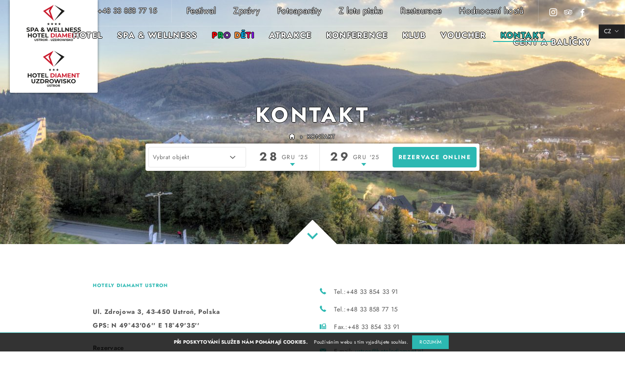

--- FILE ---
content_type: text/html; charset=UTF-8
request_url: https://www.diamentustron.pl/cz/kontakt-page-105608
body_size: 16082
content:
<!DOCTYPE html>
<html itemscope itemtype="http://schema.org/WebPage" lang="cs" class=" md-desktop no-js">

<head>
	<meta charset="UTF-8">

<title>Kontakt | Hotel Diament Ustroń</title>
    <meta property="og:title" content="Kontakt | Hotel Diament Ustroń" />
    
        <meta property="og:image" content="https://u.profitroom.pl/2016.diamentustron.pl/thumb/1200x630/uploads/otoczenie13_2.jpg" />
    

<meta property="og:site_name" content="Hotele Diament Ustroń" />


<meta name="description" content="Zapraszamy do kontaktu. SPA & Wellness Hotel Diament Ustroń oferuje komfortowe pokoje, basen, sauny, jacuzzi, Restauracje Atmosfera. Dziecko do 4 lat GRATIS." />
<meta property="og:description" content="Zapraszamy do kontaktu. SPA & Wellness Hotel Diament Ustroń oferuje komfortowe pokoje, basen, sauny, jacuzzi, Restauracje Atmosfera. Dziecko do 4 lat GRATIS." />

<meta property="og:type" content="hotel" />
<meta property="og:url" content="https://www.diamentustron.pl/kontakt-page-105608" />

<meta name="viewport" content="width=device-width, user-scalable=no, initial-scale=1">
<meta http-equiv="X-UA-Compatible" content="IE=edge">

<link rel="stylesheet" type="text/css" href="/dist/css/styles.css?4186473c57ae901d35f86a13701654e4db1a9ce9" />
<link rel="apple-touch-icon" sizes="57x57" href="/favicons/apple-icon-57x57.png">
<link rel="apple-touch-icon" sizes="60x60" href="/favicons/apple-icon-60x60.png">
<link rel="apple-touch-icon" sizes="72x72" href="/favicons/apple-icon-72x72.png">
<link rel="apple-touch-icon" sizes="76x76" href="/favicons/apple-icon-76x76.png">
<link rel="apple-touch-icon" sizes="114x114" href="/favicons/apple-icon-114x114.png">
<link rel="apple-touch-icon" sizes="120x120" href="/favicons/apple-icon-120x120.png">
<link rel="apple-touch-icon" sizes="144x144" href="/favicons/apple-icon-144x144.png">
<link rel="apple-touch-icon" sizes="152x152" href="/favicons/apple-icon-152x152.png">
<link rel="apple-touch-icon" sizes="180x180" href="/favicons/apple-icon-180x180.png">
<link rel="icon" type="image/png" sizes="192x192"  href="/favicons/android-icon-192x192.png">
<link rel="icon" type="image/png" sizes="32x32" href="/favicons/favicon-32x32.png">
<link rel="icon" type="image/png" sizes="96x96" href="/favicons/favicon-96x96.png">
<link rel="icon" type="image/png" sizes="16x16" href="/favicons/favicon-16x16.png">
<link rel="manifest" href="/favicons/manifest.json">
<meta name="msapplication-TileColor" content="#ffffff">
<meta name="msapplication-TileImage" content="/favicons/ms-icon-144x144.png">
<meta name="theme-color" content="#ffffff">


<link rel="stylesheet" type="text/css" href="https://fonts.profitroom.com/jost/websites/100-200-300-400-500-700.css">



<!-- Google Tag Manager -->

<!-- End Google Tag Manager -->

<!-- Yandex.Metrika counter -->


<!-- /Yandex.Metrika counter -->

<link href="https://plus.google.com/+DiamentustronPl" rel="publisher" />

<!-- Global site tag (gtag.js) - Google Analytics -->



<script src="//cdnjs.cloudflare.com/ajax/libs/js-cookie/2.2.1/js.cookie.min.js"></script>
<script type="application/javascript">

    (function initGTMLayer(window) {

        window.dataLayer = window.dataLayer || [];

        var jsonCookiesPolicy = Cookies.get("_CookiesPolicyAccepted");

        if (typeof jsonCookiesPolicy !== "undefined") {

            var cookiesPolicy = JSON.parse(jsonCookiesPolicy);

            window.dataLayer.push({
                'cookieConsentCategory': cookiesPolicy
            });

            window.beAcceptedCookiePolicies = cookiesPolicy;

        }

    })(window);
</script>

<!-- Google Tag Manager -->
<script>(function(w,d,s,l,i){w[l]=w[l]||[];w[l].push({'gtm.start':
new Date().getTime(),event:'gtm.js'});var f=d.getElementsByTagName(s)[0],
j=d.createElement(s),dl=l!='dataLayer'?'&l='+l:'';j.async=true;j.src=
'https://www.googletagmanager.com/gtm.js?id='+i+dl;f.parentNode.insertBefore(j,f);
})(window,document,'script','dataLayer','GTM-K6L4FVR');</script>
<!-- End Google Tag Manager --></head>

<body id="cz" class="site-body site-body--contact " data-apikey="AIzaSyC1SxR_PkZpALATmQFSiWfrX5sxY4c0saY">

<!-- Google Tag Manager (noscript) -->
<noscript><iframe src="https://www.googletagmanager.com/ns.html?id=GTM-K6L4FVR"
height="0" width="0" style="display:none;visibility:hidden"></iframe></noscript>
<!-- End Google Tag Manager (noscript) -->

<svg id="svg-sprites-hld">
	<defs>

		<symbol id="svg-profitroom-logo-dark" viewBox="0 0 251.7 60.5">

			<path fill="#111a21" d="M25.3,36.4L25.3,36.4c0-6.3-3.4-9.5-10.3-9.5H0l0,33.5h7V32.3l7.6,0c2.7,0,4.1,1.4,4.2,3.9c0,0,0,2.6,0,2.9
				c0,2.8-1.4,4.2-4.2,4.2l-4.7,0l0,5.5l5.1,0c6.8,0,10.3-3.2,10.3-9.5C25.3,38.9,25.3,36.4,25.3,36.4z"/>
			<path fill="#111a21" d="M210.9,60.5l0-17.4c0-4.3-2-6.5-6-6.5h-7.3c-1.2,0-2.2,0.2-3,0.6c-0.8-0.4-1.8-0.6-3-0.6h-13.3l0,23.9h6
				l0-15.8c0-2.2,0-3.3,2.9-3.3h2.1c2.3,0.2,2.3,1.3,2.3,3.3l0,15.8h6h0l0-15.8c0-2.1,0-3.2,2.3-3.3h2.1c2.9,0,2.9,1.1,2.9,3.3l0,15.8
				H210.9z"/>
			<path fill="#111a21" d="M37.2,41.4l2.2,0l0-4.8h-5.1c-4,0-6,2.2-6,6.5l0,17.5h6l0-15.8C34.3,42.4,34.3,41.3,37.2,41.4z"/>
			<path fill="#111a21" d="M119.7,41.4l2.2,0l0-4.8h-5.1c-4,0-6,2.2-6,6.5l0,17.5h6l0-15.8C116.8,42.4,116.9,41.3,119.7,41.4z"/>
			<path fill="#111a21" d="M76.9,31.7h3.6v-4.8H74c-4,0-6,2.1-6,6.4v27.1l6,0l0-19.1h5.3v-4.8H74V35C74,32.8,74,31.7,76.9,31.7z"/>
			<path fill="#111a21" d="M104.2,55.7c-2.9,0-2.9-1.1-2.9-3.3v-11l0,0l5.3,0v-4.8h-5.3v-4.8h-6l0,22.3c0,4.3,2,6.4,6,6.4h5.3v-4.8
				H104.2z"/>
			<path fill="#111a21" d="M124.1,48.5c0-8,3.9-12,11.8-12c7.9,	0,11.8,4,11.8,12c0,8-3.9,12-11.8,12C128,60.5,124.1,56.5,124.1,48.5z
				 M135.9,55.9c3.9,0,5.8-2.5,5.8-7.5c0-4.9-1.9-7.3-5.8-7.3c-3.9,0-5.8,2.4-5.8,7.3C130.1,53.4,132,55.9,135.9,55.9z"/>
			<path fill="#111a21" d="M150.7,48.5c0-8,3.9-12,11.8-12c7.9,0,11.8,4,11.8,12c0,8-3.9,12-11.8,12C154.6,60.5,150.7,56.5,150.7,48.5z
				 M162.5,55.9c3.9,0,5.8-2.5,5.8-7.5c0-4.9-1.9-7.3-5.8-7.3c-3.9,0-5.8,2.4-5.8,7.3C156.7,53.4,158.6,55.9,162.5,55.9z"/>
			<path fill="#111a21" d="M41.4,48.5c0-8,3.9-12,11.8-12c7.9,0,11.8,4,11.8,12c0,8-3.9,12-11.8,12C45.4,60.5,41.5,56.5,41.4,48.5z
				 M53.3,55.9c3.9,0,5.8-2.5,5.8-7.5c0-4.9-1.9-7.3-5.8-7.3c-3.9,0-5.8,2.4-5.8,7.3C47.5,53.4,49.4,55.9,53.3,55.9z"/>
			<rect x="84.7" y="36.6" fill="#111a21" width="6.1" height="23.9"/>
			<rect x="84.7" y="26.9" fill="#111a21" width="6.1" height="4.8"/>
			<polygon fill="#97daf8" points="234.5,0 234.5,0 217.4,9.8 222.2,12.5 234.5,5.4 246.8,12.5 251.7,9.8 "/>
			<polygon fill="#00aeef" points="228.9,15.6 230.6,18.6 222.2,23.2 222.2,12.5 217.4,9.8 217.4,28.7 219.7,30 233,22.7 233,22.7
				233,22.7 234.8,25.6 240.9,15.7 240.9,15.7 240.9,15.6 "/>
			<polygon fill="#134a86" points="251.7,9.8 246.8,12.5 246.8,26 234.5,33.1 234.5,38.5 251.7,28.7 251.7,28.7 "/>
			<polygon fill="#00aeef" points="227.6,29.1 222.6,31.7 234.5,38.5 234.5,33.1 "/>

		</symbol>

        <symbol id="svg-profitroom-logo-light" viewBox="0 0 251.7 60.5">

            <path fill="#fff" d="M25.3,36.4L25.3,36.4c0-6.3-3.4-9.5-10.3-9.5H0l0,33.5h7V32.3l7.6,0c2.7,0,4.1,1.4,4.2,3.9c0,0,0,2.6,0,2.9
                c0,2.8-1.4,4.2-4.2,4.2l-4.7,0l0,5.5l5.1,0c6.8,0,10.3-3.2,10.3-9.5C25.3,38.9,25.3,36.4,25.3,36.4z"/>
            <path fill="#fff" d="M210.9,60.5l0-17.4c0-4.3-2-6.5-6-6.5h-7.3c-1.2,0-2.2,0.2-3,0.6c-0.8-0.4-1.8-0.6-3-0.6h-13.3l0,23.9h6
                l0-15.8c0-2.2,0-3.3,2.9-3.3h2.1c2.3,0.2,2.3,1.3,2.3,3.3l0,15.8h6h0l0-15.8c0-2.1,0-3.2,2.3-3.3h2.1c2.9,0,2.9,1.1,2.9,3.3l0,15.8
                H210.9z"/>
            <path fill="#fff" d="M37.2,41.4l2.2,0l0-4.8h-5.1c-4,0-6,2.2-6,6.5l0,17.5h6l0-15.8C34.3,42.4,34.3,41.3,37.2,41.4z"/>
            <path fill="#fff" d="M119.7,41.4l2.2,0l0-4.8h-5.1c-4,0-6,2.2-6,6.5l0,17.5h6l0-15.8C116.8,42.4,116.9,41.3,119.7,41.4z"/>
            <path fill="#fff" d="M76.9,31.7h3.6v-4.8H74c-4,0-6,2.1-6,6.4v27.1l6,0l0-19.1h5.3v-4.8H74V35C74,32.8,74,31.7,76.9,31.7z"/>
            <path fill="#fff" d="M104.2,55.7c-2.9,0-2.9-1.1-2.9-3.3v-11l0,0l5.3,0v-4.8h-5.3v-4.8h-6l0,22.3c0,4.3,2,6.4,6,6.4h5.3v-4.8
                H104.2z"/>
            <path fill="#fff" d="M124.1,48.5c0-8,3.9-12,11.8-12c7.9, 0,11.8,4,11.8,12c0,8-3.9,12-11.8,12C128,60.5,124.1,56.5,124.1,48.5z
                 M135.9,55.9c3.9,0,5.8-2.5,5.8-7.5c0-4.9-1.9-7.3-5.8-7.3c-3.9,0-5.8,2.4-5.8,7.3C130.1,53.4,132,55.9,135.9,55.9z"/>
            <path fill="#fff" d="M150.7,48.5c0-8,3.9-12,11.8-12c7.9,0,11.8,4,11.8,12c0,8-3.9,12-11.8,12C154.6,60.5,150.7,56.5,150.7,48.5z
                 M162.5,55.9c3.9,0,5.8-2.5,5.8-7.5c0-4.9-1.9-7.3-5.8-7.3c-3.9,0-5.8,2.4-5.8,7.3C156.7,53.4,158.6,55.9,162.5,55.9z"/>
            <path fill="#fff" d="M41.4,48.5c0-8,3.9-12,11.8-12c7.9,0,11.8,4,11.8,12c0,8-3.9,12-11.8,12C45.4,60.5,41.5,56.5,41.4,48.5z
                 M53.3,55.9c3.9,0,5.8-2.5,5.8-7.5c0-4.9-1.9-7.3-5.8-7.3c-3.9,0-5.8,2.4-5.8,7.3C47.5,53.4,49.4,55.9,53.3,55.9z"/>
            <rect x="84.7" y="36.6" fill="#fff" width="6.1" height="23.9"/>
            <rect x="84.7" y="26.9" fill="#fff" width="6.1" height="4.8"/>
            <polygon fill="#00aeef" points="234.5,0 234.5,0 217.4,9.8 222.2,12.5 234.5,5.4 246.8,12.5 251.7,9.8 "/>
            <polygon fill="#00aeef" points="228.9,15.6 230.6,18.6 222.2,23.2 222.2,12.5 217.4,9.8 217.4,28.7 219.7,30 233,22.7 233,22.7
                233,22.7 234.8,25.6 240.9,15.7 240.9,15.7 240.9,15.6 "/>
            <polygon fill="#00aeef" points="251.7,9.8 246.8,12.5 246.8,26 234.5,33.1 234.5,38.5 251.7,28.7 251.7,28.7 "/>
            <polygon fill="#00aeef" points="227.6,29.1 222.6,31.7 234.5,38.5 234.5,33.1 "/>

        </symbol>

		<symbol id="svg-profitroom-logo-dark-mono" viewBox="0 0 251.7 60.5">

			<path fill="#222" d="M25.3,36.4L25.3,36.4c0-6.3-3.4-9.5-10.3-9.5H0l0,33.5h7V32.3l7.6,0c2.7,0,4.1,1.4,4.2,3.9c0,0,0,2.6,0,2.9
	c0,2.8-1.4,4.2-4.2,4.2l-4.7,0l0,5.5l5.1,0c6.8,0,10.3-3.2,10.3-9.5C25.3,38.9,25.3,36.4,25.3,36.4z"/>
			<path fill="#222" d="M210.9,60.5l0-17.4c0-4.3-2-6.5-6-6.5h-7.3c-1.2,0-2.2,0.2-3,0.6c-0.8-0.4-1.8-0.6-3-0.6h-13.3l0,23.9h6
				l0-15.8c0-2.2,0-3.3,2.9-3.3h2.1c2.3,0.2,2.3,1.3,2.3,3.3l0,15.8h6h0l0-15.8c0-2.1,0-3.2,2.3-3.3h2.1c2.9,0,2.9,1.1,2.9,3.3l0,15.8
				H210.9z"/>
			<path fill="#222" d="M37.2,41.4l2.2,0l0-4.8h-5.1c-4,0-6,2.2-6,6.5l0,17.5h6l0-15.8C34.3,42.4,34.3,41.3,37.2,41.4z"/>
			<path fill="#222" d="M119.7,41.4l2.2,0l0-4.8h-5.1c-4,0-6,2.2-6,6.5l0,17.5h6l0-15.8C116.8,42.4,116.9,41.3,119.7,41.4z"/>
			<path fill="#222" d="M76.9,31.7h3.6v-4.8H74c-4,0-6,2.1-6,6.4v27.1l6,0l0-19.1h5.3v-4.8H74V35C74,32.8,74,31.7,76.9,31.7z"/>
			<path fill="#222" d="M104.2,55.7c-2.9,0-2.9-1.1-2.9-3.3v-11l0,0l5.3,0v-4.8h-5.3v-4.8h-6l0,22.3c0,4.3,2,6.4,6,6.4h5.3v-4.8
				H104.2z"/>
			<path fill="#222" d="M124.1,48.5c0-8,3.9-12,11.8-12c7.9,0,11.8,4,11.8,12c0,8-3.9,12-11.8,12C128,60.5,124.1,56.5,124.1,48.5z
				 M135.9,55.9c3.9,0,5.8-2.5,5.8-7.5c0-4.9-1.9-7.3-5.8-7.3c-3.9,0-5.8,2.4-5.8,7.3C130.1,53.4,132,55.9,135.9,55.9z"/>
			<path fill="#222" d="M150.7,48.5c0-8,3.9-12,11.8-12c7.9,0,11.8,4,11.8,12c0,8-3.9,12-11.8,12C154.6,60.5,150.7,56.5,150.7,48.5z
				 M162.5,55.9c3.9,0,5.8-2.5,5.8-7.5c0-4.9-1.9-7.3-5.8-7.3c-3.9,0-5.8,2.4-5.8,7.3C156.7,53.4,158.6,55.9,162.5,55.9z"/>
			<path fill="#222" d="M41.4,48.5c0-8,3.9-12,11.8-12c7.9,0,11.8,4,11.8,12c0,8-3.9,12-11.8,12C45.4,60.5,41.5,56.5,41.4,48.5z
				 M53.3,55.9c3.9,0,5.8-2.5,5.8-7.5c0-4.9-1.9-7.3-5.8-7.3c-3.9,0-5.8,2.4-5.8,7.3C47.5,53.4,49.4,55.9,53.3,55.9z"/>
			<rect x="84.7" y="36.6" fill="#222" width="6.1" height="23.9"/>
			<rect x="84.7" y="26.9" fill="#222" width="6.1" height="4.8"/>
			<polygon fill="#222" points="234.5,0 234.5,0 217.4,9.8 222.2,12.5 234.5,5.4 246.8,12.5 251.7,9.8 "/>
			<polygon fill="#222" points="228.9,15.6 230.6,18.6 222.2,23.2 222.2,12.5 217.4,9.8 217.4,28.7 219.7,30 233,22.7 233,22.7
				233,22.7 234.8,25.6 240.9,15.7 240.9,15.7 240.9,15.6 "/>
			<polygon fill="#222" points="251.7,9.8 246.8,12.5 246.8,26 234.5,33.1 234.5,38.5 251.7,28.7 251.7,28.7 "/>
			<polygon fill="#222" points="227.6,29.1 222.6,31.7 234.5,38.5 234.5,33.1 "/>

		</symbol>

        <symbol id="svg-profitroom-logo-light-mono" viewBox="0 0 251.7 60.5">

            <path fill="#777" d="M25.3,36.4L25.3,36.4c0-6.3-3.4-9.5-10.3-9.5H0l0,33.5h7V32.3l7.6,0c2.7,0,4.1,1.4,4.2,3.9c0,0,0,2.6,0,2.9
    c0,2.8-1.4,4.2-4.2,4.2l-4.7,0l0,5.5l5.1,0c6.8,0,10.3-3.2,10.3-9.5C25.3,38.9,25.3,36.4,25.3,36.4z"/>
            <path fill="#777" d="M210.9,60.5l0-17.4c0-4.3-2-6.5-6-6.5h-7.3c-1.2,0-2.2,0.2-3,0.6c-0.8-0.4-1.8-0.6-3-0.6h-13.3l0,23.9h6
                l0-15.8c0-2.2,0-3.3,2.9-3.3h2.1c2.3,0.2,2.3,1.3,2.3,3.3l0,15.8h6h0l0-15.8c0-2.1,0-3.2,2.3-3.3h2.1c2.9,0,2.9,1.1,2.9,3.3l0,15.8
                H210.9z"/>
            <path fill="#777" d="M37.2,41.4l2.2,0l0-4.8h-5.1c-4,0-6,2.2-6,6.5l0,17.5h6l0-15.8C34.3,42.4,34.3,41.3,37.2,41.4z"/>
            <path fill="#777" d="M119.7,41.4l2.2,0l0-4.8h-5.1c-4,0-6,2.2-6,6.5l0,17.5h6l0-15.8C116.8,42.4,116.9,41.3,119.7,41.4z"/>
            <path fill="#777" d="M76.9,31.7h3.6v-4.8H74c-4,0-6,2.1-6,6.4v27.1l6,0l0-19.1h5.3v-4.8H74V35C74,32.8,74,31.7,76.9,31.7z"/>
            <path fill="#777" d="M104.2,55.7c-2.9,0-2.9-1.1-2.9-3.3v-11l0,0l5.3,0v-4.8h-5.3v-4.8h-6l0,22.3c0,4.3,2,6.4,6,6.4h5.3v-4.8
                H104.2z"/>
            <path fill="#777" d="M124.1,48.5c0-8,3.9-12,11.8-12c7.9,0,11.8,4,11.8,12c0,8-3.9,12-11.8,12C128,60.5,124.1,56.5,124.1,48.5z
                 M135.9,55.9c3.9,0,5.8-2.5,5.8-7.5c0-4.9-1.9-7.3-5.8-7.3c-3.9,0-5.8,2.4-5.8,7.3C130.1,53.4,132,55.9,135.9,55.9z"/>
            <path fill="#777" d="M150.7,48.5c0-8,3.9-12,11.8-12c7.9,0,11.8,4,11.8,12c0,8-3.9,12-11.8,12C154.6,60.5,150.7,56.5,150.7,48.5z
                 M162.5,55.9c3.9,0,5.8-2.5,5.8-7.5c0-4.9-1.9-7.3-5.8-7.3c-3.9,0-5.8,2.4-5.8,7.3C156.7,53.4,158.6,55.9,162.5,55.9z"/>
            <path fill="#777" d="M41.4,48.5c0-8,3.9-12,11.8-12c7.9,0,11.8,4,11.8,12c0,8-3.9,12-11.8,12C45.4,60.5,41.5,56.5,41.4,48.5z
                 M53.3,55.9c3.9,0,5.8-2.5,5.8-7.5c0-4.9-1.9-7.3-5.8-7.3c-3.9,0-5.8,2.4-5.8,7.3C47.5,53.4,49.4,55.9,53.3,55.9z"/>
            <rect x="84.7" y="36.6" fill="#777" width="6.1" height="23.9"/>
            <rect x="84.7" y="26.9" fill="#777" width="6.1" height="4.8"/>
            <polygon fill="#777" points="234.5,0 234.5,0 217.4,9.8 222.2,12.5 234.5,5.4 246.8,12.5 251.7,9.8 "/>
            <polygon fill="#777" points="228.9,15.6 230.6,18.6 222.2,23.2 222.2,12.5 217.4,9.8 217.4,28.7 219.7,30 233,22.7 233,22.7
                233,22.7 234.8,25.6 240.9,15.7 240.9,15.7 240.9,15.6 "/>
            <polygon fill="#777" points="251.7,9.8 246.8,12.5 246.8,26 234.5,33.1 234.5,38.5 251.7,28.7 251.7,28.7 "/>
            <polygon fill="#777" points="227.6,29.1 222.6,31.7 234.5,38.5 234.5,33.1 "/>

        </symbol>

		<symbol id="svg-attractions" viewBox="0 0 18 29">

            <path d="M84,634a9.031,9.031,0,0,0-9,9.063C75,651.715,84,663,84,663s9-11.285,9-19.937A9.032,9.032,0,0,0,84,634Zm0,14.065a4.894,4.894,0,1,1,4.86-4.894A4.877,4.877,0,0,1,84,648.065Z" transform="translate(-75 -634)"/>

        </symbol>

        <symbol id="svg-for-kids" viewBox="0 0 22 28">

            <path d="M90.916,574.593a7.437,7.437,0,0,0,2.043-5.108,7.349,7.349,0,0,0-.542-2.776A2.976,2.976,0,0,0,91.284,561a2.931,2.931,0,0,0-2.648,1.691,8.268,8.268,0,0,0-7.274,0,2.927,2.927,0,0,0-5.58,1.279,2.97,2.97,0,0,0,1.8,2.739,7.345,7.345,0,0,0-.543,2.776,7.437,7.437,0,0,0,2.043,5.108c-2.227,2.133-5.8,5.565-4.955,9a2.654,2.654,0,0,0,2.5,2.272,3.371,3.371,0,1,1,6.7.167A4.03,4.03,0,0,1,82.077,589h5.844a4.03,4.03,0,0,1-1.246-2.97,3.371,3.371,0,1,1,6.7-.167,2.654,2.654,0,0,0,2.5-2.272C96.719,580.158,93.143,576.726,90.916,574.593ZM78.407,565.2a1.27,1.27,0,1,1,1.511-1.6A7.817,7.817,0,0,0,78.407,565.2Zm9.944,3.646a0.637,0.637,0,1,1-.628.637A0.633,0.633,0,0,1,88.351,568.848Zm-6.7,0a0.637,0.637,0,1,1-.628.637A0.633,0.633,0,0,1,81.647,568.848ZM85,577.121c-2.777,0-5.028-1.519-5.028-3.394s2.251-3.394,5.028-3.394,5.028,1.52,5.028,3.394S87.776,577.121,85,577.121Zm5.081-13.515a1.259,1.259,0,1,1,1.511,1.6A7.8,7.8,0,0,0,90.08,563.606ZM79.919,584.758a1.485,1.485,0,1,1-1.466,1.484A1.475,1.475,0,0,1,79.919,584.758Zm10.16,0a1.485,1.485,0,1,1-1.467,1.484A1.475,1.475,0,0,1,90.079,584.758ZM85,572.03c-0.926,0-1.676.1-1.676,0.849a1.676,1.676,0,1,0,3.352,0C86.675,572.129,85.925,572.03,85,572.03Z" transform="translate(-74 -561)"/>

        </symbol>

        <symbol id="svg-services" viewBox="0 0 24 24">

            <path d="M85,712a12,12,0,1,0,12,12A12,12,0,0,0,85,712Zm3.272,16.633a3.812,3.812,0,0,1-2.558,1.169v1.7H84.294v-1.689a3.721,3.721,0,0,1-3.453-3.24l2.2-.573a1.91,1.91,0,0,0,2.022,1.856,1.566,1.566,0,0,0,1.182-.4,1.341,1.341,0,0,0,.378-0.959,1.056,1.056,0,0,0-.378-0.882,6.83,6.83,0,0,0-1.682-.762,9.934,9.934,0,0,1-1.831-.8,3.022,3.022,0,0,1-1.071-1.111,3.293,3.293,0,0,1-.412-1.667,3.7,3.7,0,0,1,.735-2.244,3.288,3.288,0,0,1,2.312-1.217V716.5h1.421v1.311a3.436,3.436,0,0,1,3.084,2.695l-1.957.8q-0.574-1.651-1.771-1.652a1.293,1.293,0,0,0-.965.369,1.227,1.227,0,0,0-.365.9,1,1,0,0,0,.352.823,6.031,6.031,0,0,0,1.5.709,13.368,13.368,0,0,1,1.985.873,3.126,3.126,0,0,1,1.15,1.135,3.27,3.27,0,0,1,.429,1.694A3.582,3.582,0,0,1,88.272,728.633Z" transform="translate(-73 -712)"/>

        </symbol>

        <symbol id="svg-sports" viewBox="0 0 25 25">

            <path d="M83.5,411A12.5,12.5,0,1,0,96,423.5,12.515,12.515,0,0,0,83.5,411Zm0.586,3.562,4.1-1.374a11.37,11.37,0,0,1,3.687,2.684l-0.008,4.357-3.634.88L84.086,418.1v-3.539ZM78.791,413.2l4.123,1.364V418.1l-4.141,3.008-3.609-.879-0.008-4.113a0.388,0.388,0,0,0-.06-0.206A11.384,11.384,0,0,1,78.791,413.2ZM73.63,429.051a11.232,11.232,0,0,1-1.389-4.306l2.564-3.4,3.612,0.881L80,427.087,77.735,430.4Zm12.046,5.572a11.279,11.279,0,0,1-4.578-.053l-2.419-3.459,2.267-3.314h5.105l2.054,3.307Zm3.378-4.223L87,427.088l1.579-4.861,3.637-.88,2.546,3.347a11.237,11.237,0,0,1-1.35,4.279Z" transform="translate(-71 -411)"/>

        </symbol>

        <symbol id="svg-spa" viewBox="0 0 29 18">

            <path d="M95.862,501.272a11.5,11.5,0,0,1-.871,1.829A15.344,15.344,0,0,1,88,508.892a12.878,12.878,0,0,0,1.585.108,9.469,9.469,0,0,0,3.587-.655c4-1.641,5.829-6.254,5.829-6.254A14.545,14.545,0,0,0,95.862,501.272ZM74.01,503.1a11.5,11.5,0,0,1-.871-1.828,14.508,14.508,0,0,0-3.138.82s1.824,4.612,5.829,6.253a9.466,9.466,0,0,0,3.587.655A12.885,12.885,0,0,0,81,508.892,15.346,15.346,0,0,1,74.01,503.1Zm14.336,3.425a12.482,12.482,0,0,0,4.9-4.408c2.675-4.5.949-10.335,0.949-10.335a18.127,18.127,0,0,0-5.027,2.242,12.2,12.2,0,0,1,1.449,5.542A13.075,13.075,0,0,1,88.346,506.525Zm-7.691,0a13.075,13.075,0,0,1-2.27-6.959,12.2,12.2,0,0,1,1.449-5.542,18.127,18.127,0,0,0-5.027-2.242s-1.726,5.839.949,10.335A12.482,12.482,0,0,0,80.655,506.525ZM84.5,491s-4.1,3.835-4.1,8.566,4.1,8.566,4.1,8.566,4.1-3.836,4.1-8.566S84.5,491,84.5,491Z" transform="translate(-70 -491)"/>

        </symbol>

        <symbol id="svg-meals" viewBox="0 0 16 27">

            <path d="M77.591,343.7v15.5a1.383,1.383,0,0,0,.476,1.048,1.608,1.608,0,0,0,2.215,0,1.384,1.384,0,0,0,.476-1.048V343.7c0.476-.155,2.262-1.634,2.262-2.109v-6.235a0.7,0.7,0,0,0-.238-0.524,0.83,0.83,0,0,0-1.128,0,0.694,0.694,0,0,0-.238.524v4.848a0.692,0.692,0,0,1-.238.524,0.827,0.827,0,0,1-1.128,0,0.692,0.692,0,0,1-.238-0.524v-4.848a0.7,0.7,0,0,0-.238-0.524,0.83,0.83,0,0,0-1.128,0,0.694,0.694,0,0,0-.238.524v4.848a0.692,0.692,0,0,1-.238.524,0.827,0.827,0,0,1-1.128,0,0.691,0.691,0,0,1-.238-0.524v-4.848a0.694,0.694,0,0,0-.238-0.524,0.83,0.83,0,0,0-1.128,0,0.7,0.7,0,0,0-.238.524v6.235C75,342.066,77.115,343.546,77.591,343.7Zm1.6,16.993-0.02,0-0.02,0h0.041ZM89.437,361l-0.02,0-0.02,0h0.041Zm-3.424-13.576h1.82v12.084a1.384,1.384,0,0,0,.476,1.049,1.611,1.611,0,0,0,2.215,0A1.385,1.385,0,0,0,91,359.508V334.746a0.7,0.7,0,0,0-.238-0.525A0.8,0.8,0,0,0,90.2,334H89.622a4.013,4.013,0,0,0-2.832,1.1,3.473,3.473,0,0,0-1.178,2.634v9.323a0.348,0.348,0,0,0,.119.262A0.4,0.4,0,0,0,86.012,347.424Z" transform="translate(-75 -334)"/>

        </symbol>

        <symbol id="svg-important-information" viewBox="0 0 22.47 23.42">

            <path d="M13.91,20.46v.69A1.09,1.09,0,0,1,13,22.22l-.17.62a.79.79,0,0,1-.75.58H10.4a.78.78,0,0,1-.75-.58l-.16-.62a1.1,1.1,0,0,1-.93-1.08v-.68a.67.67,0,0,1,.66-.66h4a.67.67,0,0,1,.69.65ZM17,11.24a5.66,5.66,0,0,1-1.62,4A5.26,5.26,0,0,0,14,18.12a1,1,0,0,1-1,.8H9.44a1,1,0,0,1-.94-.8,5.35,5.35,0,0,0-1.42-2.88,5.77,5.77,0,1,1,9.92-4ZM11.89,7.75a.65.65,0,0,0-.65-.65,4.17,4.17,0,0,0-4.17,4.16.65.65,0,0,0,1.3,0A2.87,2.87,0,0,1,11.24,8.4a.65.65,0,0,0,.65-.65Zm-.65-4.17a.66.66,0,0,0,.65-.65V.65a.65.65,0,0,0-1.3,0V2.93A.65.65,0,0,0,11.24,3.58ZM3.58,11.24a.65.65,0,0,0-.65-.65H.65a.64.64,0,0,0-.65.63v0a.66.66,0,0,0,.65.65H2.93A.65.65,0,0,0,3.58,11.24Zm18.24-.65H19.54a.65.65,0,0,0,0,1.3h2.28a.65.65,0,0,0,0-1.3ZM4.9,16.65,3.29,18.27a.66.66,0,0,0,0,.92.65.65,0,0,0,.46.18.72.72,0,0,0,.46-.18l1.61-1.62a.64.64,0,0,0,0-.9l0,0A.66.66,0,0,0,4.9,16.65ZM17.11,6a.72.72,0,0,0,.46-.18L19.18,4.2a.64.64,0,0,0,0-.9l0,0a.66.66,0,0,0-.92,0L16.65,4.9a.65.65,0,0,0,0,.92h0A.71.71,0,0,0,17.11,6ZM4.9,5.82A.65.65,0,0,0,5.36,6a.66.66,0,0,0,.46-.19.64.64,0,0,0,0-.9l0,0L4.21,3.29a.65.65,0,0,0-.92.92ZM17.57,16.65a.66.66,0,0,0-.92,0,.63.63,0,0,0,0,.9v0l1.61,1.62a.68.68,0,0,0,.92,0,.66.66,0,0,0,0-.92Z"/>

        </symbol>

        <symbol id="svg-events-schedule" viewBox="0 0 23 23.7">

            <path d="M18.2,14.1a4.8,4.8,0,1,0,0,9.6A4.74,4.74,0,0,0,23,18.9a4.8,4.8,0,0,0-4.8-4.8Zm0,8.9a4,4,0,1,1,4-4A4,4,0,0,1,18.2,23Z"/><path d="M20.6,18.6h-2v-2a.35.35,0,0,0-.5-.3.32.32,0,0,0-.3.3V19a.43.43,0,0,0,.4.4h2.4a.35.35,0,0,0,.3-.5.32.32,0,0,0-.3-.3Z"/><path d="M21,2a.43.43,0,0,0-.4-.4h-2V.4a.43.43,0,0,0-.4-.4H15.3a.43.43,0,0,0-.4.4V1.6H6.1V.4A.43.43,0,0,0,5.7,0H2.8a.43.43,0,0,0-.4.4h0V1.6H.4A.43.43,0,0,0,0,2V5.7H21ZM5.2,2V3.2h-2V.8h2ZM17.8,2V3.2h-2V.8h2Z"/><path d="M18.2,12.9a5.3,5.3,0,0,1,2.8.7V6.9a.43.43,0,0,0-.4-.4H.4a.37.37,0,0,0-.4.4H0V22.6a.43.43,0,0,0,.4.4H13.7a6,6,0,0,1,.3-8.5A6.26,6.26,0,0,1,18.2,12.9Zm-3.3-4h3.2v3.2H14.9ZM6.1,20.2H2.8V17H6v3.2Zm0-4H2.8V12.9H6v3.3Zm0-4H2.8V8.9H6v3.3Zm4,8H6.9V16.9h3.2Zm0-4H6.9V12.9h3.2Zm0-4H6.9V8.9h3.2ZM10.9,9h3.2v3.1H10.9Z"/>
		</symbol>

	</defs>
</svg>


    <header class="site-top js-site-top">

            <div class="logo"><a href="/cz/" title="Hotele Diament Ustroń, Ustroń"><img src="/img/logo.svg" alt="Hotele Diament Ustroń, Ustroń"></a></div>
    
            <div class="logo-small"><a href="/cz/" title="Hotele Diament Ustroń, Ustroń"><img src="/img/diament-small.png" alt="Hotele Diament Ustroń, Ustroń"></a></div>
    

<div class="site-top-center">

    <div class="site-top-center__top">

                <a href="tel:+48338587715" class="site-top__phone">
            <span class="icon icon-phone-stroke"></span>
            <span class="text">+48 33 858 77 15</span>
        </a>
        
                        <div class="nav-top-hld">

            <ul class="nav-top">
                                <li class="nav-top__item ">
                    <a class="nav-top__link  " href="/cz/festiwal-gorski-ustron-wrzesien-2025" >
                        <span class="nav-top__text">Festiwal</span>
                    </a>
                </li>
                                <li class="nav-top__item ">
                    <a class="nav-top__link  " href="/cz/zpravy-page-107040" >
                        <span class="nav-top__text">Zprávy</span>
                    </a>
                </li>
                                <li class="nav-top__item ">
                    <a class="nav-top__link  " href="/cz/fotoaparaty-page-127988" >
                        <span class="nav-top__text">Fotoaparáty</span>
                    </a>
                </li>
                                <li class="nav-top__item ">
                    <a class="nav-top__link  " href="/cz/z-ptaci-perspektivy-page-106318" >
                        <span class="nav-top__text">Z lotu ptaka</span>
                    </a>
                </li>
                                <li class="nav-top__item ">
                    <a class="nav-top__link  " href="/cz/restauracja-page-106536" >
                        <span class="nav-top__text">Restaurace</span>
                    </a>
                </li>
                                <li class="nav-top__item ">
                    <a class="nav-top__link  " href="/cz/recenze-hostu-page-107064" >
                        <span class="nav-top__text">Hodnocení hostů</span>
                    </a>
                </li>
                            </ul>

        </div>
                

    </div>

    <div class="site-top-center__bottom">

            <div class="nav-primary-hld">

        <ul class="nav-primary">
                        <li class=" is-parent ">
                <a class="  js-doubletap" href="/cz/hotele-ustron" >
                    <span>Hotel</span>
                </a>
                                <ul class="nav-primary__subnav " data-nav-id="228815">
                                        <li class="  delay-1">
                        <a class=" " href="/cz/hotele-ustron " ><span>Hotel</span></a>
                    </li>
                                        <li class="  delay-2">
                        <a class=" " href="/cz/pokoje-page-169884 " ><span>Pokoje</span></a>
                    </li>
                                        <li class="  delay-3">
                        <a class=" " href="/cz/hotely-diament-page-106321 " ><span>Hotely Diament</span></a>
                    </li>
                                        <li class="  delay-4">
                        <a class=" " href="/cz/galerie-page-106402 " ><span>Galerie</span></a>
                    </li>
                                        <li class="  delay-5">
                        <a class=" " href="/cz/podminky-a-pravidla-rezervace-page-112311 " ><span>Podmínky a pravidla rezervace</span></a>
                    </li>
                                    </ul>
                            </li>
                        <li class=" is-parent bolded">
                <a class=" bolded js-doubletap" href="/cz/spa-a-wellness-page-105604" >
                    <span>Spa & Wellness</span>
                </a>
                                <ul class="nav-primary__subnav " data-nav-id="60446">
                                        <li class=" bolded delay-1">
                        <a class=" " href="/cz/wellness-zona-page-106323 " ><span>Wellness zóna</span></a>
                    </li>
                                        <li class=" bolded delay-2">
                        <a class=" " href="/cz/fitness-zona-page-106324 " ><span>Fitness zóna</span></a>
                    </li>
                                        <li class=" bolded delay-3">
                        <a class=" " href="/cz/spa-a-lazenske-procedury-page-107105 " ><span>SPA a lázeňské procedury</span></a>
                    </li>
                                    </ul>
                            </li>
                        <li class=" is-parent kids">
                <a class=" kids js-doubletap" href="/cz/pro-deti-page-106327" >
                    <span><span>P</span><span>R</span><span>O</span> <span>D</span><span>ě</span><span>T</span><span>I</span></span>
                </a>
                                <ul class="nav-primary__subnav " data-nav-id="228813">
                                        <li class=" kids delay-1">
                        <a class=" " href="/cz/pro-deti-page-106327 " ><span>Pro děti</span></a>
                    </li>
                                        <li class=" kids delay-2">
                        <a class=" " href="/cz/seznamte-se-s-panem-diamantem-page-140991 " ><span>Pane Diamonde</span></a>
                    </li>
                                        <li class=" kids delay-3">
                        <a class=" " href="/cz/klub-dzieciecy-kids-club-page-142110 " ><span>Dětský klub</span></a>
                    </li>
                                        <li class=" kids delay-4">
                        <a class=" " href="/cz/animacni-program-page-142071 " ><span>Animační program</span></a>
                    </li>
                                        <li class=" kids delay-5">
                        <a class=" " href="/cz/narozeninova-oslava-s-panem-diamantem-page-145396 " ><span>narozeniny dětí</span></a>
                    </li>
                                        <li class=" kids delay-6">
                        <a class=" " href="/cz/upominkove-predmety-a-suvenyry-page-153020 " ><span>Upomínkové předměty a suvenýry</span></a>
                    </li>
                                        <li class=" kids delay-7">
                        <a class=" " href="/cz/vybaveni-pro-hosty-s-detmi-page-106328 " ><span>Vybavení pro hosty s dětmi</span></a>
                    </li>
                                    </ul>
                            </li>
                        <li class=" is-parent ">
                <a class="  js-doubletap" href="/cz/atrakce-page-105607" >
                    <span>Atrakce</span>
                </a>
                                <ul class="nav-primary__subnav " data-nav-id="228811">
                                        <li class="  delay-1">
                        <a class=" " href="/cz/atrakce-page-105607 " ><span>Atrakce v Ustroni</span></a>
                    </li>
                                        <li class="  delay-2">
                        <a class=" " href="/cz/unikovy-bunkr-page-423043 " ><span>Únikový Bunkr</span></a>
                    </li>
                                        <li class="  delay-3">
                        <a class=" " href="/cz/laser-house-page-440575 " ><span>Laser House</span></a>
                    </li>
                                        <li class="  delay-4">
                        <a class=" " href="/cz/pujcovna-elektrokol-page-397191 " ><span>Půjčovna elektrokol</span></a>
                    </li>
                                        <li class="  delay-5">
                        <a class=" " href="/cz/mapa-atrakci-page-107737 " ><span>Mapa atrakcí</span></a>
                    </li>
                                        <li class="  delay-6">
                        <a class=" " href="/cz/ferie-zimowe-page-435395 " ><span>Ferie zimowe</span></a>
                    </li>
                                    </ul>
                            </li>
                        <li class=" is-parent bolded">
                <a class=" bolded js-doubletap" href="/cz/konference-page-105603" >
                    <span>Konference</span>
                </a>
                                <ul class="nav-primary__subnav " data-nav-id="60445">
                                        <li class=" bolded delay-1">
                        <a class=" " href="/cz/konferencni-mistnosti-page-106335 " ><span>Konferenční místnosti</span></a>
                    </li>
                                        <li class=" bolded delay-2">
                        <a class=" " href="/cz/integracni-akce-a-eventy-page-106336 " ><span>Firemní akce</span></a>
                    </li>
                                    </ul>
                            </li>
                        <li class="  ">
                <a class="  " href="/cz/regulamin-programu-lojalnosciowego11" >
                    <span>Klub</span>
                </a>
                            </li>
                        <li class="  offers-nav">
                <a class=" offers-nav " href="/cz/ceny-a-balicky-page-105609" >
                    <span>Ceny a balíčky</span>
                </a>
                            </li>
                        <li class="  ">
                <a class="  " href="/cz/voucher-page-436629" >
                    <span>Voucher</span>
                </a>
                            </li>
                        <li class="is-active  ">
                <a class="is-active  " href="/cz/kontakt-page-105608" >
                    <span>Kontakt</span>
                </a>
                            </li>
                                                                    </ul>

    </div>
    

            <button class="site-top__booking-btn site-btn js-open-upper-simple js-gtag"
            >Rezervace online</button>
    
    <div class="socials-hld">
                <ul class="social-hld social-hld--header">
            <li>
                <a class="social-hld__link social-hld__link--border is-fb" href="https://www.facebook.com/SWHotelDiament" title="Facebook" target="_blank">
                    <i class="icon icon-facebook"></i>
                    <span>Facebook</span>
                </a>
            </li>
        </ul>
                        <ul class="social-hld social-hld--header">
            <li>
                <a class="social-hld__link social-hld__link--border is-ta" style="font-size: 17px;" href="https://pl.tripadvisor.com/Hotel_Review-g274791-d2071220-Reviews-SPA_Wellness_Hotel_Diament_Ustron-Ustron_Silesia_Province_Southern_Poland.html" title="TripAdvisor" target="_blank">
                    <i class="icon icon-tripadvisor" style="top: 6px; left: 0;"></i>
                    <span>Tripadvisor</span>
                </a>
            </li>
        </ul>
                        <ul class="social-hld social-hld--header">
            <li>
                <a class="social-hld__link social-hld__link--border is-in" href="https://www.instagram.com/diament_ustron/" title="Instagram" target="_blank">
                    <i class="icon top icon-glyph-logo_May2016"></i>
                    <span>Facebook</span>
                </a>
            </li>
        </ul>
            </div>

    <div class="nav-lang-dropdown nav-lang-dropdown--header">

                        <span class="nav-lang-current">cz <i class="icon icon-arrow-normal-down"></i></span>
                                                                
                <ul class="nav-lang-list">
                                    <li>
                <a href="/kontakt">
                    <span>pl</span>
                </a>
            </li>
                                                <li>
                <a href="/en/contact">
                    <span>en</span>
                </a>
            </li>
                                                <li>
                <a href="/de/kontakt">
                    <span>de</span>
                </a>
            </li>
                                </ul>
        
    </div>


    <button class="site-top-mobile__btn js-mobile-btn" aria-label="cms.button">
        <span class="text">Menu</span>

        <span class="site-top__hamburger">
            <span class="site-top__hamburger--1"></span>
            <span class="site-top__hamburger--2"></span>
            <span class="site-top__hamburger--3"></span>
        </span>

    </button>
    </div>
</div>

</header>

    <div class="section slider-video ">

    
    
    <div class="slider-video__middle">
                                <div class="slider--poster bg-cover lazy-bg is-visible" style="background-image: url('https://u.profitroom.pl/2016.diamentustron.pl/thumb/1920x500/uploads/otoczenie13_2.jpg')">
                <img src="https://u.profitroom.pl/2016.diamentustron.pl/thumb/1920x500/uploads/otoczenie13_2.jpg" alt="" width="1920" height="500">
            </div>
                <div class="slider-video__inner js-slider-video ">
                                                                                                                        <div class="slider-video__background slide bg-cover" style="background-image: url('https://u.profitroom.pl/2016.diamentustron.pl/thumb/1920x500/uploads/otoczenie13_2.jpg')"></div>
                                                                                                
            <div class="slider-video__titles">
                                <div class="slider-video--center">
                    <div class="hld">
                                                <h1 class="slider-video__title ">Kontakt</h1>
                        
                        
                        <ol vocab="http://schema.org/" typeof="BreadcrumbList" class="breadcrumbs">
                        <li property="itemListElement" typeof="ListItem" class="homePage">
            <a property="item" typeof="WebPage" href="/cz/" title="Strona główna"><span property="name">Strona główna</span></a>
            <meta property="position" content="1">
        </li>
                            <li property="itemListElement" typeof="ListItem">
            <span property="name">Kontakt</span>
            <meta property="position" content="2">
        </li>
        </ol>

                                                <div class="site-panel--hld">
    <div class="booking-panel__mix js-panel-inner">

        <div class="site-hotels js-hotels-trigger">

            <input type="hidden" value="" class="is-hidden site-hotels__input js-hotels-placeholder">

            <div class="site-hotels__info">
                <span class="site-hotels__info-inner">Vybrat objekt</span>
            </div>

            <div class="site-hotels__hld">
                <span class="site-hotels__placeholder js-hotels-text">Vybrat objekt</span>
                <span class="site-hotels__icon icon icon-arrow-select"></span>
            </div>

            <div class="site-hotels__select js-panel-select">
                                
                                                                <span class="site-hotels__option js-hotels-option" data-id="hotelediamentustron">
                    Spa & Wellness Hotel Diament****                </span>
                                                                                <span class="site-hotels__option js-hotels-option" data-id="hoteldiamentustron">
                    Hotel Diament***                </span>
                                                            </div>

        </div>

        <div class="dates-hld">

                        <div class="date-hld col checkin-box" id="checkin-box"
                data-month-name-1="sty"
                data-month-name-2="lut"
                data-month-name-3="mar"
                data-month-name-4="kwi"
                data-month-name-5="maj"
                data-month-name-6="cze"
                data-month-name-7="lip"
                data-month-name-8="sie"
                data-month-name-9="wrz"
                data-month-name-10="paź"
                data-month-name-11="lis"
                data-month-name-12="gru"
            >

                <div class="date-hld__inner">

                    <span class="date-hld__day-number date-hld__day-number--checkin">28</span>

                    <div class="date-hld__date">
                        <span class="date-hld__month">gru</span>
                        <span class="date-hld__year">'25</span>
                    </div>

                    <input type="hidden" id="checkin-box-hidden" value="" data-date="2025-12-28">

                </div>

            </div>

                        <div class="date-hld col checkout-box" id="checkout-box">

                <div class="date-hld__inner">

                    <span class="date-hld__day-number">29</span>

                    <div class="date-hld__date">
                        <span class="date-hld__month">gru</span>
                        <span class="date-hld__year">'25</span>
                    </div>

                    <input type="hidden" id="checkout-box-hidden" value="" data-date="2025-12-29">

                </div>

            </div>

        </div>


        <button class="button-booking--top js-open-panel"><span>Rezervace online</span></button>
    </div>
</div>
 
                                            </div>
                </div>
            </div>
        </div>
    </div>
        <div class="arrow-down-link js-scroll-down">
        <i class="icon icon-arrow-bold-down"></i>
    </div>
        <section class="section diament--section respo--mode">
    <div class="container" data-aos="fade-up" data-aos-offset="50">
        <div class="left-col">
            <img src="/img/card_big.png" alt="">
            <div class="info">
                <h4>Diamantová karta</h4>
                <p>Slevový program v hotelech Diament</p>
                <p class="big">Sleva až 50 %</p>
            </div>
        </div>
                <div class="right-col">
            <a class="site-btn big" href="https://www.hotelediament.pl/diamentowa-karta/?action=form" target="_blank">Objednejte si Diamantovou kartu zdarma</a>
        </div>
            </div>
</section>
</div>


    <section class="section section--content def">
        <div class="section__inner extend">
            <div class="inner-txt big align-left " data-aos="fade-up" data-aos-offset="50">
                <div class="col-half">
                    <h4>Hotely diamant ustroń</h4>

<p><strong>Ul. Zdrojowa 3, 43-450 Ustroń, Polska<br />
GPS: N 49&deg;43&#39;06&#39;&#39; E 18&deg;49&#39;35&#39;&#39;</strong></p>

<div>&nbsp;</div>

<div class="tel contact-info"><strong>Rezervace</strong></div>

<div class="tel contact-info"><i class="icon icon-phone">&nbsp;</i> Tel.:<a href="tel:+48334824485 " title="+48 33 482 44 85 ">+48 33 482 44 85</a>&nbsp; Linka se z&aacute;znamem zme&scaron;kan&yacute;ch hovorů - zavol&aacute;me v&aacute;m zpět.</div>

<div class="tel contact-info">&nbsp;</div>

<div class="tel contact-info"><strong>Diamantov&eacute; SPA<span class="blue"></span></strong>

<div class="email contact-info"><i class="icon icon-mail">&nbsp;</i>E-mail: <a href="mailto:spaustron@hotelediament.pl" title="">spaustron@hotelediament.pl</a></div>

<div class="tel contact-info"><i class="icon icon-phone">&nbsp;</i>Tel.:<a href="tel:+4838543391 " title="+48 33 854 33 91 "> +48 33 854 33 91 wew. 921</a></div>

<div class="tel contact-info"><i class="icon icon-phone">&nbsp;</i>Tel.:<a href="tel:+48506102142" title="+48 506 102 142">+48 506 102 142</a></div>
</div>
                </div>
                                <div class="col-half">
                    <div class="tel contact-info"><i class="icon icon-phone">&nbsp;</i> Tel.:<a href="tel:+48338543391" title="+48 33 854 33 91">+48 33 854 33 91</a></div>

<div class="tel contact-info"><i class="icon icon-phone">&nbsp;</i> Tel.:<a href="tel:+48338587715" title="+48 33 858 77 15">+48 33 858 77 15</a></div>

<div class="fax contact-info"><i class="icon icon-fax">&nbsp;</i> Fax.:+48 33 854 33 91</div>

<div>&nbsp;</div>

<div class="email contact-info"><i class="icon icon-mail">&nbsp;</i> E-mail: <a href="mailto:ustron@hotelediament.pl" title="ustron@hotelediament.pl">ustron@hotelediament.pl</a></div>

<div class="email contact-info"><i class="icon icon-mail">&nbsp;</i> E-mail: <a href="mailto:swustron@hotelediament.pl" title="swustron@hotelediament.pl">swustron@hotelediament.pl</a></div>

<div class="email contact-info">
<div class="tel contact-info">&nbsp;</div>

<div>
<p><strong>Oddělen&iacute; prodeje skupinov&yacute;ch rezervac&iacute;</strong></p>

<div>E-mail:&nbsp;<a href="mailto:konferencja.ustron@hotelediament.pl">konferencja.ustron@hotelediament.pl</a></div>
</div>
</div>
                </div>
                            </div>
        </div>
    </section>

    <div class="form form--contact" data-aos="fade-up" data-aos-offset="50">
        <h3 class="contact-title">Kontaktní formulář</h3>
        <form  action="https://www.diamentustron.pl/cz/forms/submit/contact/ajax" method="POST" id="form-856" class="ajax form-horizontal contact"><fieldset><legend></legend><input type="hidden" name="csrf_token" value="0qhzeudPC27m0HZlBaJXWU3FlWubhXTntfD3vi5G"><div class="form-msg"><div class="alert alert-success form-success" style="display: none;"><ul></ul></div>
		  			  <div class="alert alert-danger form-error" style="display: none;"><ul></ul></div></div><input name="hidden" id="hidden_1" type="hidden" value=""><script>document.getElementById('hidden_1').value='x2025-12-23'.substr(1);</script><div  class="LastName form-group required-control"><div class="col-md-6"><input  type="text" name="LastName" id="LastName" value="" required="required" class="  form-control required-control" placeholder="Př&iacute;jmen&iacute;*" /><p class="help-block"></p></div></div><div  class="FirstName form-group required-control"><div class="col-md-6"><input  type="text" name="FirstName" id="FirstName" value="" required="required" class="  form-control required-control" placeholder="Křestn&iacute; jm&eacute;no*" /><p class="help-block"></p></div></div><div  class="Email form-group required-control"><div class="col-md-6"><input  type="email" name="Email" id="Email" value="" required="required" class=" email  form-control required-control" placeholder="E-mailov&aacute; adresa*" /><p class="help-block"></p></div></div><div  class="Phone form-group "><div class="col-md-6"><input  type="text" name="Phone" id="Phone" value="" class="  form-control" placeholder="Telefonn&iacute; č&iacute;slo" /><p class="help-block"></p></div></div><div  class="SubmitMessage form-group required-control"><div class="col-md-6"><textarea name="SubmitMessage" id="SubmitMessage" class=" form-control " placeholder="Zpr&aacute;va*" required="required"></textarea><p class="help-block"></p></div></div><div  class="Info form-group "><div class="col-md-6"><p  class="col-md-3 control-label">* povinná pole</p><p class="help-block"></p></div></div><input  type="hidden" name="SalesManagoTag" id="SalesManagoTag" value="KONTAKT_USTRON" /><div class="form-group buttons"><button type="submit" class="btn btn-primary">Odeslat</button></div></fieldset></form>    </div>

<footer class="site-footer smooth-container ">

    <div class="site-footer__top smooth-row smooth-row--4">

        <div class="smooth-col align-left">

            <address class="footer-address" itemscope itemtype="http://schema.org/Hotel">

                <span class="footer-address__line">
                    <span itemprop="name">Hotele Diament Ustroń</span>
                </span>

                <span class="footer-address__line">
                    <span itemprop="streetAddress">ul. Zdrojowa 3</span>,
                    <span itemprop="postalCode">43-450</span>
                    <span itemprop="addressLocality">Ustroń</span>
                </span>

                <span class="footer-address__line">
                    <a href="tel:+48338587715">Tel.: <span itemprop="phone">+48 33 858 77 15</span></a>
                </span>

                <span class="is-hidden" itemprop="geo" itemscope itemtype="http://schema.org/GeoCoordinates">
                    <meta itemprop="latitude" content="49.718580" />
                    <meta itemprop="longitude" content="18.826676" />
                </span>

            </address>
        </div>

        <div class="smooth-col t-a-hld">
            <h4 class="weather--header">Ocenění</h4>
            <img src="/img/trip_logo.png" alt="Trip Advisor travellers' choice">
        </div>

        <div class="smooth-col align-center">
                    </div>


        <div class="smooth-col align-center">

            <div class="site-footer__social-hld">

                <h4 class="social--header">Sledujte nás</h4>

                <ul class="social-hld social-hld--footer">
                                                            <li>
                        <a class="social-hld__link social-hld__link--border is-fb" href="https://www.facebook.com/SWHotelDiament" title="Facebook" target="_blank">
                            <i class="icon icon-facebook"></i>
                            <span>Facebook</span>
                        </a>
                    </li>
                                                            <li>
                        <a class="social-hld__link social-hld__link--border is-yt" href="https://www.youtube.com/user/HoteleDiament" title="YouTube" target="_blank">
                            <i class="icon icon-youtube"></i>
                            <span>YouTube</span>
                        </a>
                    </li>
                                                                                                    <li>
                        <a class="social-hld__link social-hld__link--border is-in" href="https://www.instagram.com/diament_ustron/" title="Instagram" target="_blank">
                            <i class="icon icon-glyph-logo_May2016"></i>
                            <span>Instagram</span>
                        </a>
                    </li>
                                                                            </ul>

            </div>
        </div>

        
    </div>

    <div class="site-footer__bottom smooth-row smooth-row--3">

        <div class="smooth-col align-left">

            <span class="site-footer__copyright">Copyright &copy; 2025 Hotele Diament Ustroń</span>

        </div>

        <div class="smooth-col align-center">

                        <ul class="nav-footer">

                <li>
                    <a class="cookies wa-secondary-color--hover manageCookieSettings" onclick="openCookieModal();"><span>Nastavení cookies</span></a>
                </li>

                                                <li class="">
                    <a href="/cz/regulamin-programu-lojalnosciowego1" class=" " target="_self"><span>Program Lojalnościowy</span></a>
                </li>
                                <li class="">
                    <a href="/cz/podminky-poskytovani-sluzeb-page-106008" class=" " target="_self"><span>Podmínky poskytování služeb</span></a>
                </li>
                                <li class="">
                    <a href="/cz/owu-page-117192" class=" " target="_blank"><span>OWU</span></a>
                </li>
                                <li class="">
                    <a href="/cz/zasady-ochrany-osobnich-udaju-page-106009" class=" " target="_blank"><span>Zásady ochrany osobních údajů</span></a>
                </li>
                                <li class="">
                    <a href="/cz/black-days" class=" " target="_self"><span>Regulamin Black Days</span></a>
                </li>
                                            </ul>

        </div>

        <div class="smooth-col align-right">

            <div class="created-hld">

                <span class="created-hld__text">Realizováno v::</span>

                                <a class="created-hld__link" href="//www.profitroom.com/" target="_blank">
                    <span>PROFITROOM</span>
                    <svg class="profitroom-logo-mono">
                        <use xlink:href="#svg-profitroom-logo-light-mono"></use>
                    </svg>
                    <svg class="profitroom-logo">
                        <use xlink:href="#svg-profitroom-logo-light"></use>
                    </svg>
                </a>

            </div>

        </div>

    </div>

</footer>

<div class="site-panel">

    <div class="site-hotels js-hotels-trigger">

        <input type="hidden" value="" class="is-hidden site-hotels__input js-hotels-placeholder">

        <div class="site-hotels__info">
            <span class="site-hotels__info-inner">Vybrat objekt</span>
        </div>

        <div class="site-hotels__hld">
            <span class="site-hotels__placeholder js-hotels-text">Vybrat objekt</span>
            <span class="site-hotels__icon icon icon-arrow-select"></span>
        </div>

        <div class="site-hotels__select js-panel-select">
                        
                                                <span class="site-hotels__option js-hotels-option" data-id="hotelediamentustron">
                <span>Spa & Wellness Hotel Diament****</span>
            </span>
                                                            <span class="site-hotels__option js-hotels-option" data-id="hoteldiamentustron">
                <span>Hotel Diament***</span>
            </span>
                                            </div>

    </div>

    <button
        class="site-panel__button site-btn site-btn--inverse site-btn--big js-open-panel js-gtag"
        data-ga-event-name="open from hero banner"
        data-ga-event-category="booking engine"
        data-checkin="2025-12-28"
        data-checkout="2025-12-29"
    >
        <span class="text">Rezervace online</span>
    </button>

</div>
 

<div class="mobile-nav js-mobile-nav">

    <div class="mobile-nav__inner">

        <ul class="mobile-nav__ul">

                        <li class="mobile-nav__li  ">

                                <span
                    class="mobile-nav__link   js-show-mobile-subnav"
                    title="Hotel"                 >
                    <span class="icon icon-arrow-bold-down"></span>
                    <span class="text">Hotel</span>
                </span>
                
                                <ul>
                                        <li>
                        <a class=" " href="/cz/hotele-ustron" title="Hotel" >
                            <span class="text">Hotel</span>
                        </a>
                    </li>
                                        <li>
                        <a class=" " href="/cz/pokoje-page-169884" title="Pokoje" >
                            <span class="text">Pokoje</span>
                        </a>
                    </li>
                                        <li>
                        <a class=" " href="/cz/hotely-diament-page-106321" title="Hotely Diament" >
                            <span class="text">Hotely Diament</span>
                        </a>
                    </li>
                                        <li>
                        <a class=" " href="/cz/galerie-page-106402" title="Galerie" >
                            <span class="text">Galerie</span>
                        </a>
                    </li>
                                        <li>
                        <a class=" " href="/cz/podminky-a-pravidla-rezervace-page-112311" title="Podm&iacute;nky a pravidla rezervace" >
                            <span class="text">Podmínky a pravidla rezervace</span>
                        </a>
                    </li>
                                    </ul>
                
            </li>
                        <li class="mobile-nav__li  ">

                                <span
                    class="mobile-nav__link  bolded js-show-mobile-subnav"
                    title="Spa &amp; Wellness"                 >
                    <span class="icon icon-arrow-bold-down"></span>
                    <span class="text">Spa & Wellness</span>
                </span>
                
                                <ul>
                                        <li>
                        <a class=" " href="/cz/wellness-zona-page-106323" title="Wellness z&oacute;na" >
                            <span class="text">Wellness zóna</span>
                        </a>
                    </li>
                                        <li>
                        <a class=" " href="/cz/fitness-zona-page-106324" title="Fitness z&oacute;na" >
                            <span class="text">Fitness zóna</span>
                        </a>
                    </li>
                                        <li>
                        <a class=" " href="/cz/spa-a-lazenske-procedury-page-107105" title="SPA a l&aacute;zeňsk&eacute; procedury" >
                            <span class="text">SPA a lázeňské procedury</span>
                        </a>
                    </li>
                                    </ul>
                
            </li>
                        <li class="mobile-nav__li  ">

                                <span
                    class="mobile-nav__link  kids js-show-mobile-subnav"
                    title="&lt;span&gt;P&lt;/span&gt;&lt;span&gt;R&lt;/span&gt;&lt;span&gt;O&lt;/span&gt; &lt;span&gt;D&lt;/span&gt;&lt;span&gt;ě&lt;/span&gt;&lt;span&gt;T&lt;/span&gt;&lt;span&gt;I&lt;/span&gt;"                 >
                    <span class="icon icon-arrow-bold-down"></span>
                    <span class="text"><span>P</span><span>R</span><span>O</span> <span>D</span><span>ě</span><span>T</span><span>I</span></span>
                </span>
                
                                <ul>
                                        <li>
                        <a class=" " href="/cz/pro-deti-page-106327" title="Pro děti" >
                            <span class="text">Pro děti</span>
                        </a>
                    </li>
                                        <li>
                        <a class=" " href="/cz/seznamte-se-s-panem-diamantem-page-140991" title="Pane Diamonde" >
                            <span class="text">Pane Diamonde</span>
                        </a>
                    </li>
                                        <li>
                        <a class=" " href="/cz/klub-dzieciecy-kids-club-page-142110" title="Dětsk&yacute; klub" >
                            <span class="text">Dětský klub</span>
                        </a>
                    </li>
                                        <li>
                        <a class=" " href="/cz/animacni-program-page-142071" title="Animačn&iacute; program" >
                            <span class="text">Animační program</span>
                        </a>
                    </li>
                                        <li>
                        <a class=" " href="/cz/narozeninova-oslava-s-panem-diamantem-page-145396" title="narozeniny dět&iacute;" >
                            <span class="text">narozeniny dětí</span>
                        </a>
                    </li>
                                        <li>
                        <a class=" " href="/cz/upominkove-predmety-a-suvenyry-page-153020" title="Upom&iacute;nkov&eacute; předměty a suven&yacute;ry" >
                            <span class="text">Upomínkové předměty a suvenýry</span>
                        </a>
                    </li>
                                        <li>
                        <a class=" " href="/cz/vybaveni-pro-hosty-s-detmi-page-106328" title="Vybaven&iacute; pro hosty s dětmi" >
                            <span class="text">Vybavení pro hosty s dětmi</span>
                        </a>
                    </li>
                                    </ul>
                
            </li>
                        <li class="mobile-nav__li  ">

                                <span
                    class="mobile-nav__link   js-show-mobile-subnav"
                    title="Atrakce"                 >
                    <span class="icon icon-arrow-bold-down"></span>
                    <span class="text">Atrakce</span>
                </span>
                
                                <ul>
                                        <li>
                        <a class=" " href="/cz/atrakce-page-105607" title="Atrakce v Ustroni" >
                            <span class="text">Atrakce v Ustroni</span>
                        </a>
                    </li>
                                        <li>
                        <a class=" " href="/cz/unikovy-bunkr-page-423043" title="&Uacute;nikov&yacute; Bunkr" >
                            <span class="text">Únikový Bunkr</span>
                        </a>
                    </li>
                                        <li>
                        <a class=" " href="/cz/laser-house-page-440575" title="Laser House" >
                            <span class="text">Laser House</span>
                        </a>
                    </li>
                                        <li>
                        <a class=" " href="/cz/pujcovna-elektrokol-page-397191" title="Půjčovna elektrokol" >
                            <span class="text">Půjčovna elektrokol</span>
                        </a>
                    </li>
                                        <li>
                        <a class=" " href="/cz/mapa-atrakci-page-107737" title="Mapa atrakc&iacute;" >
                            <span class="text">Mapa atrakcí</span>
                        </a>
                    </li>
                                        <li>
                        <a class=" " href="/cz/ferie-zimowe-page-435395" title="Ferie zimowe" >
                            <span class="text">Ferie zimowe</span>
                        </a>
                    </li>
                                    </ul>
                
            </li>
                        <li class="mobile-nav__li  ">

                                <span
                    class="mobile-nav__link  bolded js-show-mobile-subnav"
                    title="Konference"                 >
                    <span class="icon icon-arrow-bold-down"></span>
                    <span class="text">Konference</span>
                </span>
                
                                <ul>
                                        <li>
                        <a class=" " href="/cz/konferencni-mistnosti-page-106335" title="Konferenčn&iacute; m&iacute;stnosti" >
                            <span class="text">Konferenční místnosti</span>
                        </a>
                    </li>
                                        <li>
                        <a class=" " href="/cz/integracni-akce-a-eventy-page-106336" title="Firemn&iacute; akce" >
                            <span class="text">Firemní akce</span>
                        </a>
                    </li>
                                    </ul>
                
            </li>
                        <li class="mobile-nav__li  no-subnav">

                                <a
                    href="/cz/regulamin-programu-lojalnosciowego11"
                    class="mobile-nav__link  "
                    title="Klub"                 >
                    <span class="text">Klub</span>
                </a>
                
                
            </li>
                        <li class="mobile-nav__li  no-subnav">

                                <a
                    href="/cz/ceny-a-balicky-page-105609"
                    class="mobile-nav__link  offers-nav"
                    title="Ceny a bal&iacute;čky"                 >
                    <span class="text">Ceny a balíčky</span>
                </a>
                
                
            </li>
                        <li class="mobile-nav__li  no-subnav">

                                <a
                    href="/cz/voucher-page-436629"
                    class="mobile-nav__link  "
                    title="Voucher"                 >
                    <span class="text">Voucher</span>
                </a>
                
                
            </li>
                        <li class="mobile-nav__li is-active no-subnav">

                                <a
                    href="/cz/kontakt-page-105608"
                    class="mobile-nav__link is-active "
                    title="Kontakt"                 >
                    <span class="text">Kontakt</span>
                </a>
                
                
            </li>
            
        </ul>

    </div>

    <div class="mobile-nav__bottom">


        <div class="nav-lang-dropdown nav-lang-dropdown--footer">

                                    <span class="nav-lang-current nav-lang-current--footer">cz <i class="icon icon-arrow-normal-down"></i></span>
                                                                                                
                        <ul class="nav-lang-list nav-lang-list--footer">
                                                <li>
                    <a href="/kontakt">
                        <span>pl</span>
                    </a>
                </li>
                                                                <li>
                    <a href="/en/contact">
                        <span>en</span>
                    </a>
                </li>
                                                                <li>
                    <a href="/de/kontakt">
                        <span>de</span>
                    </a>
                </li>
                                            </ul>
            
        </div>

        <div class="mobile-nav__bottom__social-hld">
            
                        <a class="mobile-nav__social-link" href="https://www.facebook.com/SWHotelDiament" title="Facebook" target="_blank">
                <span class="icon icon-fb-fill"></span>
                <span class="text">Facebook</span>
            </a>
                        <span class="mobile-nav__social-link">
                <span class="icon icon-trip-fill""></span>
                <span class="text">Tripadvisor</span>
            </span>
        
        </div>



    </div>

</div>


<script>

    var locale = 'cz';

    var locale_messages = {
        'sweet_success': "Sukces",
        'sweet_error': "Błąd",
        'error': "Chyba! Během vyplňování se objevila chyba.",
        'error_timeout': "Časový limit vypršel."
    };

    var mapRes = {
        route_placeholder: 'cms.route_placeholder',
        route_find: 'cms.route_find',
        route_error: 'Nie znaleziono trasy.',
        popup_origin: 'Z: ',
        popup_destination: 'Do: ',
        popup_time: 'Czas: ',
        popup_distance: 'Odległość: ',
        popup_toggleDirections: 'Pokaż/ukryj wskazówki',
        popup_google: 'Otwórz w Mapach Google'
    };

</script>


<script src="/dist/js/app.js?4186473c57ae901d35f86a13701654e4db1a9ce9"></script>
<script src="/dist/js/additional_scripts.js?4186473c57ae901d35f86a13701654e4db1a9ce9"></script>

<script async src="https://www.diamentustron.pl/cz/assets/get/forms.min.js"></script>

<script type="text/javascript" id="ubs" src="//open.upperbooking.com/js/Booking.min.js?locale=cz&amp;site=hotelediamentustron&amp;v=98680707315e99ccd3908270e0f913d9" ></script>




<!-- translation -->
<div id="cookieWarning" style="z-index:9999;position:fixed;bottom:0px;right:0px;width:200px;background-color:#222;color:#EEE;font-size:10px;line-height:12px;text-shadow:none;">
<div class="cookieContent" style="padding:15px">
<strong>Při poskytování služeb nám pomáhají COOKIES.</strong>
<p>Používáním webu s tím vyjadřujete souhlas.</p>
<span class="cookieButton" style="float:right;padding:2px;margin:5px;border:1px solid gray"><a href="#" style="color:#FFF;text-decoration:none;" onclick="_acceptCookiesPolicy();return false;">ROZUMÍM</a></span>
</div>
</div>

<script type="text/javascript">

if(typeof String.prototype.trim !== 'function') {
  String.prototype.trim = function() {
    return this.replace(/^\s+|\s+$/g, ''); 
  }
}

function getCookie(cname) {
    var name = cname + "=";
    var ca = document.cookie.split(';');
    for(var i=0; i<ca.length; i++) {
        var c = ca[i].trim();
        if (c.indexOf(name) == 0) return c.substring(name.length,c.length);
    }
    return "";
} 

function _checkCookiesPolicy() {
	if (getCookie("CookiesPolicyAccepted") != "")  {
		var cookieDiv = document.getElementById('cookieWarning');
		if (cookieDiv) {
			cookieDiv.style.display='none';
		}
	}
}

function _acceptCookiesPolicy() {
	var exdate=new Date();
	exdate.setDate(exdate.getDate() + 365);
	document.cookie='CookiesPolicyAccepted=1; expires='+exdate.toUTCString();
	document.getElementById('cookieWarning').style.display='none';
}
</script>

<script type="text/javascript">
_checkCookiesPolicy()
</script>
</body>
</html>


--- FILE ---
content_type: text/html; charset=UTF-8
request_url: https://www.diamentustron.pl/bower_components/mixpicker/dist/locale/cs.min.js
body_size: 31153
content:
<!DOCTYPE html>
<html itemscope itemtype="http://schema.org/WebPage" lang="pl" class=" md-desktop no-js">

<head>
	<meta charset="UTF-8">

<title>Hotel Spa w Ustroniu: Hotele Diament Ustroń w Beskidach</title>
    <meta property="og:title" content="Hotel Spa w Ustroniu: Hotele Diament Ustroń w Beskidach" />
    
        <meta property="og:image" content="https://u.profitroom.pl/2016.diamentustron.pl/thumb/1200x630/uploads/otoczenie13_2.jpg" />
    

<meta property="og:site_name" content="Hotele Diament Ustroń" />

<meta name="keywords" content="hotel, ustroń, beskidy, diament" />

<meta name="description" content="Hotele Diament w Ustroniu - oferujemy komfortowe pokoje, basen, SPA, bezpłatny Internet, atrakcje dla dzieci, pakiety pobytowe, tor tubingowy. Dziecko GRATIS." />
<meta property="og:description" content="Hotele Diament w Ustroniu - oferujemy komfortowe pokoje, basen, SPA, bezpłatny Internet, atrakcje dla dzieci, pakiety pobytowe, tor tubingowy. Dziecko GRATIS." />

<meta property="og:type" content="hotel" />
<meta property="og:url" content="https://www.diamentustron.pl/" />

<meta name="viewport" content="width=device-width, user-scalable=no, initial-scale=1">
<meta http-equiv="X-UA-Compatible" content="IE=edge">

<link rel="stylesheet" type="text/css" href="/dist/css/styles.css?4186473c57ae901d35f86a13701654e4db1a9ce9" />
<link rel="apple-touch-icon" sizes="57x57" href="/favicons/apple-icon-57x57.png">
<link rel="apple-touch-icon" sizes="60x60" href="/favicons/apple-icon-60x60.png">
<link rel="apple-touch-icon" sizes="72x72" href="/favicons/apple-icon-72x72.png">
<link rel="apple-touch-icon" sizes="76x76" href="/favicons/apple-icon-76x76.png">
<link rel="apple-touch-icon" sizes="114x114" href="/favicons/apple-icon-114x114.png">
<link rel="apple-touch-icon" sizes="120x120" href="/favicons/apple-icon-120x120.png">
<link rel="apple-touch-icon" sizes="144x144" href="/favicons/apple-icon-144x144.png">
<link rel="apple-touch-icon" sizes="152x152" href="/favicons/apple-icon-152x152.png">
<link rel="apple-touch-icon" sizes="180x180" href="/favicons/apple-icon-180x180.png">
<link rel="icon" type="image/png" sizes="192x192"  href="/favicons/android-icon-192x192.png">
<link rel="icon" type="image/png" sizes="32x32" href="/favicons/favicon-32x32.png">
<link rel="icon" type="image/png" sizes="96x96" href="/favicons/favicon-96x96.png">
<link rel="icon" type="image/png" sizes="16x16" href="/favicons/favicon-16x16.png">
<link rel="manifest" href="/favicons/manifest.json">
<meta name="msapplication-TileColor" content="#ffffff">
<meta name="msapplication-TileImage" content="/favicons/ms-icon-144x144.png">
<meta name="theme-color" content="#ffffff">


<link rel="stylesheet" type="text/css" href="https://fonts.profitroom.com/jost/websites/100-200-300-400-500-700.css">



<!-- Google Tag Manager -->

<!-- End Google Tag Manager -->

<!-- Yandex.Metrika counter -->


<!-- /Yandex.Metrika counter -->

<link href="https://plus.google.com/+DiamentustronPl" rel="publisher" />

<!-- Global site tag (gtag.js) - Google Analytics -->



<script src="//cdnjs.cloudflare.com/ajax/libs/js-cookie/2.2.1/js.cookie.min.js"></script>
<script type="application/javascript">

    (function initGTMLayer(window) {

        window.dataLayer = window.dataLayer || [];

        var jsonCookiesPolicy = Cookies.get("_CookiesPolicyAccepted");

        if (typeof jsonCookiesPolicy !== "undefined") {

            var cookiesPolicy = JSON.parse(jsonCookiesPolicy);

            window.dataLayer.push({
                'cookieConsentCategory': cookiesPolicy
            });

            window.beAcceptedCookiePolicies = cookiesPolicy;

        }

    })(window);
</script>

<!-- Google Tag Manager -->
<script>(function(w,d,s,l,i){w[l]=w[l]||[];w[l].push({'gtm.start':
new Date().getTime(),event:'gtm.js'});var f=d.getElementsByTagName(s)[0],
j=d.createElement(s),dl=l!='dataLayer'?'&l='+l:'';j.async=true;j.src=
'https://www.googletagmanager.com/gtm.js?id='+i+dl;f.parentNode.insertBefore(j,f);
})(window,document,'script','dataLayer','GTM-K6L4FVR');</script>
<!-- End Google Tag Manager --></head>

<body id="pl" class="site-body site-body--home home--slide" data-apikey="AIzaSyC1SxR_PkZpALATmQFSiWfrX5sxY4c0saY">

<!-- Google Tag Manager (noscript) -->
<noscript><iframe src="https://www.googletagmanager.com/ns.html?id=GTM-K6L4FVR"
height="0" width="0" style="display:none;visibility:hidden"></iframe></noscript>
<!-- End Google Tag Manager (noscript) -->

<svg id="svg-sprites-hld">
	<defs>

		<symbol id="svg-profitroom-logo-dark" viewBox="0 0 251.7 60.5">

			<path fill="#111a21" d="M25.3,36.4L25.3,36.4c0-6.3-3.4-9.5-10.3-9.5H0l0,33.5h7V32.3l7.6,0c2.7,0,4.1,1.4,4.2,3.9c0,0,0,2.6,0,2.9
				c0,2.8-1.4,4.2-4.2,4.2l-4.7,0l0,5.5l5.1,0c6.8,0,10.3-3.2,10.3-9.5C25.3,38.9,25.3,36.4,25.3,36.4z"/>
			<path fill="#111a21" d="M210.9,60.5l0-17.4c0-4.3-2-6.5-6-6.5h-7.3c-1.2,0-2.2,0.2-3,0.6c-0.8-0.4-1.8-0.6-3-0.6h-13.3l0,23.9h6
				l0-15.8c0-2.2,0-3.3,2.9-3.3h2.1c2.3,0.2,2.3,1.3,2.3,3.3l0,15.8h6h0l0-15.8c0-2.1,0-3.2,2.3-3.3h2.1c2.9,0,2.9,1.1,2.9,3.3l0,15.8
				H210.9z"/>
			<path fill="#111a21" d="M37.2,41.4l2.2,0l0-4.8h-5.1c-4,0-6,2.2-6,6.5l0,17.5h6l0-15.8C34.3,42.4,34.3,41.3,37.2,41.4z"/>
			<path fill="#111a21" d="M119.7,41.4l2.2,0l0-4.8h-5.1c-4,0-6,2.2-6,6.5l0,17.5h6l0-15.8C116.8,42.4,116.9,41.3,119.7,41.4z"/>
			<path fill="#111a21" d="M76.9,31.7h3.6v-4.8H74c-4,0-6,2.1-6,6.4v27.1l6,0l0-19.1h5.3v-4.8H74V35C74,32.8,74,31.7,76.9,31.7z"/>
			<path fill="#111a21" d="M104.2,55.7c-2.9,0-2.9-1.1-2.9-3.3v-11l0,0l5.3,0v-4.8h-5.3v-4.8h-6l0,22.3c0,4.3,2,6.4,6,6.4h5.3v-4.8
				H104.2z"/>
			<path fill="#111a21" d="M124.1,48.5c0-8,3.9-12,11.8-12c7.9,	0,11.8,4,11.8,12c0,8-3.9,12-11.8,12C128,60.5,124.1,56.5,124.1,48.5z
				 M135.9,55.9c3.9,0,5.8-2.5,5.8-7.5c0-4.9-1.9-7.3-5.8-7.3c-3.9,0-5.8,2.4-5.8,7.3C130.1,53.4,132,55.9,135.9,55.9z"/>
			<path fill="#111a21" d="M150.7,48.5c0-8,3.9-12,11.8-12c7.9,0,11.8,4,11.8,12c0,8-3.9,12-11.8,12C154.6,60.5,150.7,56.5,150.7,48.5z
				 M162.5,55.9c3.9,0,5.8-2.5,5.8-7.5c0-4.9-1.9-7.3-5.8-7.3c-3.9,0-5.8,2.4-5.8,7.3C156.7,53.4,158.6,55.9,162.5,55.9z"/>
			<path fill="#111a21" d="M41.4,48.5c0-8,3.9-12,11.8-12c7.9,0,11.8,4,11.8,12c0,8-3.9,12-11.8,12C45.4,60.5,41.5,56.5,41.4,48.5z
				 M53.3,55.9c3.9,0,5.8-2.5,5.8-7.5c0-4.9-1.9-7.3-5.8-7.3c-3.9,0-5.8,2.4-5.8,7.3C47.5,53.4,49.4,55.9,53.3,55.9z"/>
			<rect x="84.7" y="36.6" fill="#111a21" width="6.1" height="23.9"/>
			<rect x="84.7" y="26.9" fill="#111a21" width="6.1" height="4.8"/>
			<polygon fill="#97daf8" points="234.5,0 234.5,0 217.4,9.8 222.2,12.5 234.5,5.4 246.8,12.5 251.7,9.8 "/>
			<polygon fill="#00aeef" points="228.9,15.6 230.6,18.6 222.2,23.2 222.2,12.5 217.4,9.8 217.4,28.7 219.7,30 233,22.7 233,22.7
				233,22.7 234.8,25.6 240.9,15.7 240.9,15.7 240.9,15.6 "/>
			<polygon fill="#134a86" points="251.7,9.8 246.8,12.5 246.8,26 234.5,33.1 234.5,38.5 251.7,28.7 251.7,28.7 "/>
			<polygon fill="#00aeef" points="227.6,29.1 222.6,31.7 234.5,38.5 234.5,33.1 "/>

		</symbol>

        <symbol id="svg-profitroom-logo-light" viewBox="0 0 251.7 60.5">

            <path fill="#fff" d="M25.3,36.4L25.3,36.4c0-6.3-3.4-9.5-10.3-9.5H0l0,33.5h7V32.3l7.6,0c2.7,0,4.1,1.4,4.2,3.9c0,0,0,2.6,0,2.9
                c0,2.8-1.4,4.2-4.2,4.2l-4.7,0l0,5.5l5.1,0c6.8,0,10.3-3.2,10.3-9.5C25.3,38.9,25.3,36.4,25.3,36.4z"/>
            <path fill="#fff" d="M210.9,60.5l0-17.4c0-4.3-2-6.5-6-6.5h-7.3c-1.2,0-2.2,0.2-3,0.6c-0.8-0.4-1.8-0.6-3-0.6h-13.3l0,23.9h6
                l0-15.8c0-2.2,0-3.3,2.9-3.3h2.1c2.3,0.2,2.3,1.3,2.3,3.3l0,15.8h6h0l0-15.8c0-2.1,0-3.2,2.3-3.3h2.1c2.9,0,2.9,1.1,2.9,3.3l0,15.8
                H210.9z"/>
            <path fill="#fff" d="M37.2,41.4l2.2,0l0-4.8h-5.1c-4,0-6,2.2-6,6.5l0,17.5h6l0-15.8C34.3,42.4,34.3,41.3,37.2,41.4z"/>
            <path fill="#fff" d="M119.7,41.4l2.2,0l0-4.8h-5.1c-4,0-6,2.2-6,6.5l0,17.5h6l0-15.8C116.8,42.4,116.9,41.3,119.7,41.4z"/>
            <path fill="#fff" d="M76.9,31.7h3.6v-4.8H74c-4,0-6,2.1-6,6.4v27.1l6,0l0-19.1h5.3v-4.8H74V35C74,32.8,74,31.7,76.9,31.7z"/>
            <path fill="#fff" d="M104.2,55.7c-2.9,0-2.9-1.1-2.9-3.3v-11l0,0l5.3,0v-4.8h-5.3v-4.8h-6l0,22.3c0,4.3,2,6.4,6,6.4h5.3v-4.8
                H104.2z"/>
            <path fill="#fff" d="M124.1,48.5c0-8,3.9-12,11.8-12c7.9, 0,11.8,4,11.8,12c0,8-3.9,12-11.8,12C128,60.5,124.1,56.5,124.1,48.5z
                 M135.9,55.9c3.9,0,5.8-2.5,5.8-7.5c0-4.9-1.9-7.3-5.8-7.3c-3.9,0-5.8,2.4-5.8,7.3C130.1,53.4,132,55.9,135.9,55.9z"/>
            <path fill="#fff" d="M150.7,48.5c0-8,3.9-12,11.8-12c7.9,0,11.8,4,11.8,12c0,8-3.9,12-11.8,12C154.6,60.5,150.7,56.5,150.7,48.5z
                 M162.5,55.9c3.9,0,5.8-2.5,5.8-7.5c0-4.9-1.9-7.3-5.8-7.3c-3.9,0-5.8,2.4-5.8,7.3C156.7,53.4,158.6,55.9,162.5,55.9z"/>
            <path fill="#fff" d="M41.4,48.5c0-8,3.9-12,11.8-12c7.9,0,11.8,4,11.8,12c0,8-3.9,12-11.8,12C45.4,60.5,41.5,56.5,41.4,48.5z
                 M53.3,55.9c3.9,0,5.8-2.5,5.8-7.5c0-4.9-1.9-7.3-5.8-7.3c-3.9,0-5.8,2.4-5.8,7.3C47.5,53.4,49.4,55.9,53.3,55.9z"/>
            <rect x="84.7" y="36.6" fill="#fff" width="6.1" height="23.9"/>
            <rect x="84.7" y="26.9" fill="#fff" width="6.1" height="4.8"/>
            <polygon fill="#00aeef" points="234.5,0 234.5,0 217.4,9.8 222.2,12.5 234.5,5.4 246.8,12.5 251.7,9.8 "/>
            <polygon fill="#00aeef" points="228.9,15.6 230.6,18.6 222.2,23.2 222.2,12.5 217.4,9.8 217.4,28.7 219.7,30 233,22.7 233,22.7
                233,22.7 234.8,25.6 240.9,15.7 240.9,15.7 240.9,15.6 "/>
            <polygon fill="#00aeef" points="251.7,9.8 246.8,12.5 246.8,26 234.5,33.1 234.5,38.5 251.7,28.7 251.7,28.7 "/>
            <polygon fill="#00aeef" points="227.6,29.1 222.6,31.7 234.5,38.5 234.5,33.1 "/>

        </symbol>

		<symbol id="svg-profitroom-logo-dark-mono" viewBox="0 0 251.7 60.5">

			<path fill="#222" d="M25.3,36.4L25.3,36.4c0-6.3-3.4-9.5-10.3-9.5H0l0,33.5h7V32.3l7.6,0c2.7,0,4.1,1.4,4.2,3.9c0,0,0,2.6,0,2.9
	c0,2.8-1.4,4.2-4.2,4.2l-4.7,0l0,5.5l5.1,0c6.8,0,10.3-3.2,10.3-9.5C25.3,38.9,25.3,36.4,25.3,36.4z"/>
			<path fill="#222" d="M210.9,60.5l0-17.4c0-4.3-2-6.5-6-6.5h-7.3c-1.2,0-2.2,0.2-3,0.6c-0.8-0.4-1.8-0.6-3-0.6h-13.3l0,23.9h6
				l0-15.8c0-2.2,0-3.3,2.9-3.3h2.1c2.3,0.2,2.3,1.3,2.3,3.3l0,15.8h6h0l0-15.8c0-2.1,0-3.2,2.3-3.3h2.1c2.9,0,2.9,1.1,2.9,3.3l0,15.8
				H210.9z"/>
			<path fill="#222" d="M37.2,41.4l2.2,0l0-4.8h-5.1c-4,0-6,2.2-6,6.5l0,17.5h6l0-15.8C34.3,42.4,34.3,41.3,37.2,41.4z"/>
			<path fill="#222" d="M119.7,41.4l2.2,0l0-4.8h-5.1c-4,0-6,2.2-6,6.5l0,17.5h6l0-15.8C116.8,42.4,116.9,41.3,119.7,41.4z"/>
			<path fill="#222" d="M76.9,31.7h3.6v-4.8H74c-4,0-6,2.1-6,6.4v27.1l6,0l0-19.1h5.3v-4.8H74V35C74,32.8,74,31.7,76.9,31.7z"/>
			<path fill="#222" d="M104.2,55.7c-2.9,0-2.9-1.1-2.9-3.3v-11l0,0l5.3,0v-4.8h-5.3v-4.8h-6l0,22.3c0,4.3,2,6.4,6,6.4h5.3v-4.8
				H104.2z"/>
			<path fill="#222" d="M124.1,48.5c0-8,3.9-12,11.8-12c7.9,0,11.8,4,11.8,12c0,8-3.9,12-11.8,12C128,60.5,124.1,56.5,124.1,48.5z
				 M135.9,55.9c3.9,0,5.8-2.5,5.8-7.5c0-4.9-1.9-7.3-5.8-7.3c-3.9,0-5.8,2.4-5.8,7.3C130.1,53.4,132,55.9,135.9,55.9z"/>
			<path fill="#222" d="M150.7,48.5c0-8,3.9-12,11.8-12c7.9,0,11.8,4,11.8,12c0,8-3.9,12-11.8,12C154.6,60.5,150.7,56.5,150.7,48.5z
				 M162.5,55.9c3.9,0,5.8-2.5,5.8-7.5c0-4.9-1.9-7.3-5.8-7.3c-3.9,0-5.8,2.4-5.8,7.3C156.7,53.4,158.6,55.9,162.5,55.9z"/>
			<path fill="#222" d="M41.4,48.5c0-8,3.9-12,11.8-12c7.9,0,11.8,4,11.8,12c0,8-3.9,12-11.8,12C45.4,60.5,41.5,56.5,41.4,48.5z
				 M53.3,55.9c3.9,0,5.8-2.5,5.8-7.5c0-4.9-1.9-7.3-5.8-7.3c-3.9,0-5.8,2.4-5.8,7.3C47.5,53.4,49.4,55.9,53.3,55.9z"/>
			<rect x="84.7" y="36.6" fill="#222" width="6.1" height="23.9"/>
			<rect x="84.7" y="26.9" fill="#222" width="6.1" height="4.8"/>
			<polygon fill="#222" points="234.5,0 234.5,0 217.4,9.8 222.2,12.5 234.5,5.4 246.8,12.5 251.7,9.8 "/>
			<polygon fill="#222" points="228.9,15.6 230.6,18.6 222.2,23.2 222.2,12.5 217.4,9.8 217.4,28.7 219.7,30 233,22.7 233,22.7
				233,22.7 234.8,25.6 240.9,15.7 240.9,15.7 240.9,15.6 "/>
			<polygon fill="#222" points="251.7,9.8 246.8,12.5 246.8,26 234.5,33.1 234.5,38.5 251.7,28.7 251.7,28.7 "/>
			<polygon fill="#222" points="227.6,29.1 222.6,31.7 234.5,38.5 234.5,33.1 "/>

		</symbol>

        <symbol id="svg-profitroom-logo-light-mono" viewBox="0 0 251.7 60.5">

            <path fill="#777" d="M25.3,36.4L25.3,36.4c0-6.3-3.4-9.5-10.3-9.5H0l0,33.5h7V32.3l7.6,0c2.7,0,4.1,1.4,4.2,3.9c0,0,0,2.6,0,2.9
    c0,2.8-1.4,4.2-4.2,4.2l-4.7,0l0,5.5l5.1,0c6.8,0,10.3-3.2,10.3-9.5C25.3,38.9,25.3,36.4,25.3,36.4z"/>
            <path fill="#777" d="M210.9,60.5l0-17.4c0-4.3-2-6.5-6-6.5h-7.3c-1.2,0-2.2,0.2-3,0.6c-0.8-0.4-1.8-0.6-3-0.6h-13.3l0,23.9h6
                l0-15.8c0-2.2,0-3.3,2.9-3.3h2.1c2.3,0.2,2.3,1.3,2.3,3.3l0,15.8h6h0l0-15.8c0-2.1,0-3.2,2.3-3.3h2.1c2.9,0,2.9,1.1,2.9,3.3l0,15.8
                H210.9z"/>
            <path fill="#777" d="M37.2,41.4l2.2,0l0-4.8h-5.1c-4,0-6,2.2-6,6.5l0,17.5h6l0-15.8C34.3,42.4,34.3,41.3,37.2,41.4z"/>
            <path fill="#777" d="M119.7,41.4l2.2,0l0-4.8h-5.1c-4,0-6,2.2-6,6.5l0,17.5h6l0-15.8C116.8,42.4,116.9,41.3,119.7,41.4z"/>
            <path fill="#777" d="M76.9,31.7h3.6v-4.8H74c-4,0-6,2.1-6,6.4v27.1l6,0l0-19.1h5.3v-4.8H74V35C74,32.8,74,31.7,76.9,31.7z"/>
            <path fill="#777" d="M104.2,55.7c-2.9,0-2.9-1.1-2.9-3.3v-11l0,0l5.3,0v-4.8h-5.3v-4.8h-6l0,22.3c0,4.3,2,6.4,6,6.4h5.3v-4.8
                H104.2z"/>
            <path fill="#777" d="M124.1,48.5c0-8,3.9-12,11.8-12c7.9,0,11.8,4,11.8,12c0,8-3.9,12-11.8,12C128,60.5,124.1,56.5,124.1,48.5z
                 M135.9,55.9c3.9,0,5.8-2.5,5.8-7.5c0-4.9-1.9-7.3-5.8-7.3c-3.9,0-5.8,2.4-5.8,7.3C130.1,53.4,132,55.9,135.9,55.9z"/>
            <path fill="#777" d="M150.7,48.5c0-8,3.9-12,11.8-12c7.9,0,11.8,4,11.8,12c0,8-3.9,12-11.8,12C154.6,60.5,150.7,56.5,150.7,48.5z
                 M162.5,55.9c3.9,0,5.8-2.5,5.8-7.5c0-4.9-1.9-7.3-5.8-7.3c-3.9,0-5.8,2.4-5.8,7.3C156.7,53.4,158.6,55.9,162.5,55.9z"/>
            <path fill="#777" d="M41.4,48.5c0-8,3.9-12,11.8-12c7.9,0,11.8,4,11.8,12c0,8-3.9,12-11.8,12C45.4,60.5,41.5,56.5,41.4,48.5z
                 M53.3,55.9c3.9,0,5.8-2.5,5.8-7.5c0-4.9-1.9-7.3-5.8-7.3c-3.9,0-5.8,2.4-5.8,7.3C47.5,53.4,49.4,55.9,53.3,55.9z"/>
            <rect x="84.7" y="36.6" fill="#777" width="6.1" height="23.9"/>
            <rect x="84.7" y="26.9" fill="#777" width="6.1" height="4.8"/>
            <polygon fill="#777" points="234.5,0 234.5,0 217.4,9.8 222.2,12.5 234.5,5.4 246.8,12.5 251.7,9.8 "/>
            <polygon fill="#777" points="228.9,15.6 230.6,18.6 222.2,23.2 222.2,12.5 217.4,9.8 217.4,28.7 219.7,30 233,22.7 233,22.7
                233,22.7 234.8,25.6 240.9,15.7 240.9,15.7 240.9,15.6 "/>
            <polygon fill="#777" points="251.7,9.8 246.8,12.5 246.8,26 234.5,33.1 234.5,38.5 251.7,28.7 251.7,28.7 "/>
            <polygon fill="#777" points="227.6,29.1 222.6,31.7 234.5,38.5 234.5,33.1 "/>

        </symbol>

		<symbol id="svg-attractions" viewBox="0 0 18 29">

            <path d="M84,634a9.031,9.031,0,0,0-9,9.063C75,651.715,84,663,84,663s9-11.285,9-19.937A9.032,9.032,0,0,0,84,634Zm0,14.065a4.894,4.894,0,1,1,4.86-4.894A4.877,4.877,0,0,1,84,648.065Z" transform="translate(-75 -634)"/>

        </symbol>

        <symbol id="svg-for-kids" viewBox="0 0 22 28">

            <path d="M90.916,574.593a7.437,7.437,0,0,0,2.043-5.108,7.349,7.349,0,0,0-.542-2.776A2.976,2.976,0,0,0,91.284,561a2.931,2.931,0,0,0-2.648,1.691,8.268,8.268,0,0,0-7.274,0,2.927,2.927,0,0,0-5.58,1.279,2.97,2.97,0,0,0,1.8,2.739,7.345,7.345,0,0,0-.543,2.776,7.437,7.437,0,0,0,2.043,5.108c-2.227,2.133-5.8,5.565-4.955,9a2.654,2.654,0,0,0,2.5,2.272,3.371,3.371,0,1,1,6.7.167A4.03,4.03,0,0,1,82.077,589h5.844a4.03,4.03,0,0,1-1.246-2.97,3.371,3.371,0,1,1,6.7-.167,2.654,2.654,0,0,0,2.5-2.272C96.719,580.158,93.143,576.726,90.916,574.593ZM78.407,565.2a1.27,1.27,0,1,1,1.511-1.6A7.817,7.817,0,0,0,78.407,565.2Zm9.944,3.646a0.637,0.637,0,1,1-.628.637A0.633,0.633,0,0,1,88.351,568.848Zm-6.7,0a0.637,0.637,0,1,1-.628.637A0.633,0.633,0,0,1,81.647,568.848ZM85,577.121c-2.777,0-5.028-1.519-5.028-3.394s2.251-3.394,5.028-3.394,5.028,1.52,5.028,3.394S87.776,577.121,85,577.121Zm5.081-13.515a1.259,1.259,0,1,1,1.511,1.6A7.8,7.8,0,0,0,90.08,563.606ZM79.919,584.758a1.485,1.485,0,1,1-1.466,1.484A1.475,1.475,0,0,1,79.919,584.758Zm10.16,0a1.485,1.485,0,1,1-1.467,1.484A1.475,1.475,0,0,1,90.079,584.758ZM85,572.03c-0.926,0-1.676.1-1.676,0.849a1.676,1.676,0,1,0,3.352,0C86.675,572.129,85.925,572.03,85,572.03Z" transform="translate(-74 -561)"/>

        </symbol>

        <symbol id="svg-services" viewBox="0 0 24 24">

            <path d="M85,712a12,12,0,1,0,12,12A12,12,0,0,0,85,712Zm3.272,16.633a3.812,3.812,0,0,1-2.558,1.169v1.7H84.294v-1.689a3.721,3.721,0,0,1-3.453-3.24l2.2-.573a1.91,1.91,0,0,0,2.022,1.856,1.566,1.566,0,0,0,1.182-.4,1.341,1.341,0,0,0,.378-0.959,1.056,1.056,0,0,0-.378-0.882,6.83,6.83,0,0,0-1.682-.762,9.934,9.934,0,0,1-1.831-.8,3.022,3.022,0,0,1-1.071-1.111,3.293,3.293,0,0,1-.412-1.667,3.7,3.7,0,0,1,.735-2.244,3.288,3.288,0,0,1,2.312-1.217V716.5h1.421v1.311a3.436,3.436,0,0,1,3.084,2.695l-1.957.8q-0.574-1.651-1.771-1.652a1.293,1.293,0,0,0-.965.369,1.227,1.227,0,0,0-.365.9,1,1,0,0,0,.352.823,6.031,6.031,0,0,0,1.5.709,13.368,13.368,0,0,1,1.985.873,3.126,3.126,0,0,1,1.15,1.135,3.27,3.27,0,0,1,.429,1.694A3.582,3.582,0,0,1,88.272,728.633Z" transform="translate(-73 -712)"/>

        </symbol>

        <symbol id="svg-sports" viewBox="0 0 25 25">

            <path d="M83.5,411A12.5,12.5,0,1,0,96,423.5,12.515,12.515,0,0,0,83.5,411Zm0.586,3.562,4.1-1.374a11.37,11.37,0,0,1,3.687,2.684l-0.008,4.357-3.634.88L84.086,418.1v-3.539ZM78.791,413.2l4.123,1.364V418.1l-4.141,3.008-3.609-.879-0.008-4.113a0.388,0.388,0,0,0-.06-0.206A11.384,11.384,0,0,1,78.791,413.2ZM73.63,429.051a11.232,11.232,0,0,1-1.389-4.306l2.564-3.4,3.612,0.881L80,427.087,77.735,430.4Zm12.046,5.572a11.279,11.279,0,0,1-4.578-.053l-2.419-3.459,2.267-3.314h5.105l2.054,3.307Zm3.378-4.223L87,427.088l1.579-4.861,3.637-.88,2.546,3.347a11.237,11.237,0,0,1-1.35,4.279Z" transform="translate(-71 -411)"/>

        </symbol>

        <symbol id="svg-spa" viewBox="0 0 29 18">

            <path d="M95.862,501.272a11.5,11.5,0,0,1-.871,1.829A15.344,15.344,0,0,1,88,508.892a12.878,12.878,0,0,0,1.585.108,9.469,9.469,0,0,0,3.587-.655c4-1.641,5.829-6.254,5.829-6.254A14.545,14.545,0,0,0,95.862,501.272ZM74.01,503.1a11.5,11.5,0,0,1-.871-1.828,14.508,14.508,0,0,0-3.138.82s1.824,4.612,5.829,6.253a9.466,9.466,0,0,0,3.587.655A12.885,12.885,0,0,0,81,508.892,15.346,15.346,0,0,1,74.01,503.1Zm14.336,3.425a12.482,12.482,0,0,0,4.9-4.408c2.675-4.5.949-10.335,0.949-10.335a18.127,18.127,0,0,0-5.027,2.242,12.2,12.2,0,0,1,1.449,5.542A13.075,13.075,0,0,1,88.346,506.525Zm-7.691,0a13.075,13.075,0,0,1-2.27-6.959,12.2,12.2,0,0,1,1.449-5.542,18.127,18.127,0,0,0-5.027-2.242s-1.726,5.839.949,10.335A12.482,12.482,0,0,0,80.655,506.525ZM84.5,491s-4.1,3.835-4.1,8.566,4.1,8.566,4.1,8.566,4.1-3.836,4.1-8.566S84.5,491,84.5,491Z" transform="translate(-70 -491)"/>

        </symbol>

        <symbol id="svg-meals" viewBox="0 0 16 27">

            <path d="M77.591,343.7v15.5a1.383,1.383,0,0,0,.476,1.048,1.608,1.608,0,0,0,2.215,0,1.384,1.384,0,0,0,.476-1.048V343.7c0.476-.155,2.262-1.634,2.262-2.109v-6.235a0.7,0.7,0,0,0-.238-0.524,0.83,0.83,0,0,0-1.128,0,0.694,0.694,0,0,0-.238.524v4.848a0.692,0.692,0,0,1-.238.524,0.827,0.827,0,0,1-1.128,0,0.692,0.692,0,0,1-.238-0.524v-4.848a0.7,0.7,0,0,0-.238-0.524,0.83,0.83,0,0,0-1.128,0,0.694,0.694,0,0,0-.238.524v4.848a0.692,0.692,0,0,1-.238.524,0.827,0.827,0,0,1-1.128,0,0.691,0.691,0,0,1-.238-0.524v-4.848a0.694,0.694,0,0,0-.238-0.524,0.83,0.83,0,0,0-1.128,0,0.7,0.7,0,0,0-.238.524v6.235C75,342.066,77.115,343.546,77.591,343.7Zm1.6,16.993-0.02,0-0.02,0h0.041ZM89.437,361l-0.02,0-0.02,0h0.041Zm-3.424-13.576h1.82v12.084a1.384,1.384,0,0,0,.476,1.049,1.611,1.611,0,0,0,2.215,0A1.385,1.385,0,0,0,91,359.508V334.746a0.7,0.7,0,0,0-.238-0.525A0.8,0.8,0,0,0,90.2,334H89.622a4.013,4.013,0,0,0-2.832,1.1,3.473,3.473,0,0,0-1.178,2.634v9.323a0.348,0.348,0,0,0,.119.262A0.4,0.4,0,0,0,86.012,347.424Z" transform="translate(-75 -334)"/>

        </symbol>

        <symbol id="svg-important-information" viewBox="0 0 22.47 23.42">

            <path d="M13.91,20.46v.69A1.09,1.09,0,0,1,13,22.22l-.17.62a.79.79,0,0,1-.75.58H10.4a.78.78,0,0,1-.75-.58l-.16-.62a1.1,1.1,0,0,1-.93-1.08v-.68a.67.67,0,0,1,.66-.66h4a.67.67,0,0,1,.69.65ZM17,11.24a5.66,5.66,0,0,1-1.62,4A5.26,5.26,0,0,0,14,18.12a1,1,0,0,1-1,.8H9.44a1,1,0,0,1-.94-.8,5.35,5.35,0,0,0-1.42-2.88,5.77,5.77,0,1,1,9.92-4ZM11.89,7.75a.65.65,0,0,0-.65-.65,4.17,4.17,0,0,0-4.17,4.16.65.65,0,0,0,1.3,0A2.87,2.87,0,0,1,11.24,8.4a.65.65,0,0,0,.65-.65Zm-.65-4.17a.66.66,0,0,0,.65-.65V.65a.65.65,0,0,0-1.3,0V2.93A.65.65,0,0,0,11.24,3.58ZM3.58,11.24a.65.65,0,0,0-.65-.65H.65a.64.64,0,0,0-.65.63v0a.66.66,0,0,0,.65.65H2.93A.65.65,0,0,0,3.58,11.24Zm18.24-.65H19.54a.65.65,0,0,0,0,1.3h2.28a.65.65,0,0,0,0-1.3ZM4.9,16.65,3.29,18.27a.66.66,0,0,0,0,.92.65.65,0,0,0,.46.18.72.72,0,0,0,.46-.18l1.61-1.62a.64.64,0,0,0,0-.9l0,0A.66.66,0,0,0,4.9,16.65ZM17.11,6a.72.72,0,0,0,.46-.18L19.18,4.2a.64.64,0,0,0,0-.9l0,0a.66.66,0,0,0-.92,0L16.65,4.9a.65.65,0,0,0,0,.92h0A.71.71,0,0,0,17.11,6ZM4.9,5.82A.65.65,0,0,0,5.36,6a.66.66,0,0,0,.46-.19.64.64,0,0,0,0-.9l0,0L4.21,3.29a.65.65,0,0,0-.92.92ZM17.57,16.65a.66.66,0,0,0-.92,0,.63.63,0,0,0,0,.9v0l1.61,1.62a.68.68,0,0,0,.92,0,.66.66,0,0,0,0-.92Z"/>

        </symbol>

        <symbol id="svg-events-schedule" viewBox="0 0 23 23.7">

            <path d="M18.2,14.1a4.8,4.8,0,1,0,0,9.6A4.74,4.74,0,0,0,23,18.9a4.8,4.8,0,0,0-4.8-4.8Zm0,8.9a4,4,0,1,1,4-4A4,4,0,0,1,18.2,23Z"/><path d="M20.6,18.6h-2v-2a.35.35,0,0,0-.5-.3.32.32,0,0,0-.3.3V19a.43.43,0,0,0,.4.4h2.4a.35.35,0,0,0,.3-.5.32.32,0,0,0-.3-.3Z"/><path d="M21,2a.43.43,0,0,0-.4-.4h-2V.4a.43.43,0,0,0-.4-.4H15.3a.43.43,0,0,0-.4.4V1.6H6.1V.4A.43.43,0,0,0,5.7,0H2.8a.43.43,0,0,0-.4.4h0V1.6H.4A.43.43,0,0,0,0,2V5.7H21ZM5.2,2V3.2h-2V.8h2ZM17.8,2V3.2h-2V.8h2Z"/><path d="M18.2,12.9a5.3,5.3,0,0,1,2.8.7V6.9a.43.43,0,0,0-.4-.4H.4a.37.37,0,0,0-.4.4H0V22.6a.43.43,0,0,0,.4.4H13.7a6,6,0,0,1,.3-8.5A6.26,6.26,0,0,1,18.2,12.9Zm-3.3-4h3.2v3.2H14.9ZM6.1,20.2H2.8V17H6v3.2Zm0-4H2.8V12.9H6v3.3Zm0-4H2.8V8.9H6v3.3Zm4,8H6.9V16.9h3.2Zm0-4H6.9V12.9h3.2Zm0-4H6.9V8.9h3.2ZM10.9,9h3.2v3.1H10.9Z"/>
		</symbol>

	</defs>
</svg>

<div class="loader">
    <div class="icon icon-sygnet">
        <i class="path1"></i>
        <i class="path2"></i>
    </div>
</div>

    <header class="site-top js-site-top">

            <div class="logo"><a href="/" title="Hotele Diament Ustroń, Ustroń"><img src="/img/logo.svg" alt="Hotele Diament Ustroń, Ustroń"></a></div>
    
            <div class="logo-small"><a href="/" title="Hotele Diament Ustroń, Ustroń"><img src="/img/diament-small.png" alt="Hotele Diament Ustroń, Ustroń"></a></div>
    

<div class="site-top-center">

    <div class="site-top-center__top">

                <a href="tel:+48338587715" class="site-top__phone">
            <span class="icon icon-phone-stroke"></span>
            <span class="text">+48 33 858 77 15</span>
        </a>
        
                        <div class="nav-top-hld">

            <ul class="nav-top">
                                <li class="nav-top__item ">
                    <a class="nav-top__link  " href="/festiwal-gorski-ustron-wrzesien-2025" >
                        <span class="nav-top__text">Festiwal</span>
                    </a>
                </li>
                                <li class="nav-top__item ">
                    <a class="nav-top__link  " href="/hotel/aktualnosci" >
                        <span class="nav-top__text">Aktualności</span>
                    </a>
                </li>
                                <li class="nav-top__item ">
                    <a class="nav-top__link  " href="/hotel/kamerka" >
                        <span class="nav-top__text">Kamerka</span>
                    </a>
                </li>
                                <li class="nav-top__item ">
                    <a class="nav-top__link  " href="/z-lotu-ptaka" >
                        <span class="nav-top__text">Z lotu ptaka</span>
                    </a>
                </li>
                                <li class="nav-top__item ">
                    <a class="nav-top__link  " href="/restauracja" >
                        <span class="nav-top__text">Restauracja</span>
                    </a>
                </li>
                                <li class="nav-top__item ">
                    <a class="nav-top__link  " href="/hotel/opinie-gosci" >
                        <span class="nav-top__text">Opinie gości</span>
                    </a>
                </li>
                            </ul>

        </div>
                

    </div>

    <div class="site-top-center__bottom">

            <div class="nav-primary-hld">

        <ul class="nav-primary">
                        <li class=" is-parent ">
                <a class="  js-doubletap" href="/hotele-ustron" >
                    <span>Hotel</span>
                </a>
                                <ul class="nav-primary__subnav " data-nav-id="228815">
                                        <li class="  delay-1">
                        <a class=" " href="/hotele-ustron " ><span>Hotel</span></a>
                    </li>
                                        <li class="  delay-2">
                        <a class=" " href="/hotel/pokoje " ><span>Pokoje</span></a>
                    </li>
                                        <li class="  delay-3">
                        <a class=" " href="/odkryj-siec-hotele-diament " ><span>Hotele Diament</span></a>
                    </li>
                                        <li class="  delay-4">
                        <a class=" " href="/hotel/galeria " ><span>Galeria</span></a>
                    </li>
                                        <li class="  delay-5">
                        <a class=" " href="/hotel/warunki-i-polityka-rezerwacji " ><span>Warunki i polityka rezerwacji</span></a>
                    </li>
                                    </ul>
                            </li>
                        <li class=" is-parent bolded">
                <a class=" bolded js-doubletap" href="/spa-wellness" >
                    <span>SPA & Wellness</span>
                </a>
                                <ul class="nav-primary__subnav " data-nav-id="60446">
                                        <li class=" bolded delay-1">
                        <a class=" " href="/strefa-basenowa " ><span>Strefa Basenowa</span></a>
                    </li>
                                        <li class=" bolded delay-2">
                        <a class=" " href="/fitness-room " ><span>Strefa Fitness</span></a>
                    </li>
                                        <li class=" bolded delay-3">
                        <a class=" " href="/spa-wellness/zabiegi-spa " ><span>Zabiegi SPA</span></a>
                    </li>
                                    </ul>
                            </li>
                        <li class=" is-parent kids">
                <a class=" kids js-doubletap" href="/dla-dzieci" >
                    <span><span>D</span><span>l</span><span>a</span> <span>D</span><span>z</span><span>i</span><span>e</span><span>c</span><span>i</span></span>
                </a>
                                <ul class="nav-primary__subnav " data-nav-id="228813">
                                        <li class=" kids delay-1">
                        <a class=" " href="/dla-dzieci " ><span>Hotel dla dzieci</span></a>
                    </li>
                                        <li class=" kids delay-2">
                        <a class=" " href="/pan-diamencik " ><span>Pan Diamencik</span></a>
                    </li>
                                        <li class=" kids delay-3">
                        <a class=" " href="/kids-club " ><span>Klub dziecięcy KIDS CLUB</span></a>
                    </li>
                                        <li class=" kids delay-4">
                        <a class=" " href="/plan-animacji " ><span>Animacje dla dzieci</span></a>
                    </li>
                                        <li class=" kids delay-5">
                        <a class=" " href="/urodziny-z-panem-diamencikiem " ><span>Urodziny dla dzieci</span></a>
                    </li>
                                        <li class=" kids delay-6">
                        <a class=" " href="/gadzety-i-pamiatki " ><span>Gadżety i pamiątki</span></a>
                    </li>
                                        <li class=" kids delay-7">
                        <a class=" " href="/udogodnienia-dla-osob-podrozujacych-z-dziecmi " ><span>Udogodnienia dla osób podróżujących z dziećmi</span></a>
                    </li>
                                    </ul>
                            </li>
                        <li class=" is-parent ">
                <a class="  js-doubletap" href="/atrakcje" >
                    <span>Atrakcje</span>
                </a>
                                <ul class="nav-primary__subnav " data-nav-id="228811">
                                        <li class="  delay-1">
                        <a class=" " href="/atrakcje " ><span>Atrakcje w Ustroniu</span></a>
                    </li>
                                        <li class="  delay-2">
                        <a class=" " href="/bunkier-zagadek " ><span>Pokój zagadek</span></a>
                    </li>
                                        <li class="  delay-3">
                        <a class=" " href="/laser-house " ><span>Laser House</span></a>
                    </li>
                                        <li class="  delay-4">
                        <a class=" " href="/wypozyczalnia-rowerow-elektrycznych " ><span>Wypożyczalnia rowerów elektrycznych</span></a>
                    </li>
                                        <li class="  delay-5">
                        <a class=" " href="/mapa-atrakcji " ><span>Mapa atrakcji</span></a>
                    </li>
                                        <li class="  delay-6">
                        <a class=" " href="/ferie-zimowe " ><span>Ferie zimowe</span></a>
                    </li>
                                    </ul>
                            </li>
                        <li class=" is-parent bolded">
                <a class=" bolded js-doubletap" href="/biznes" >
                    <span>Biznes</span>
                </a>
                                <ul class="nav-primary__subnav " data-nav-id="60445">
                                        <li class=" bolded delay-1">
                        <a class=" " href="/sale-konferencyjne " ><span>Sale konferencyjne</span></a>
                    </li>
                                        <li class=" bolded delay-2">
                        <a class=" " href="/imprezy-integracyjne-i-eventy " ><span>Imprezy firmowe</span></a>
                    </li>
                                    </ul>
                            </li>
                        <li class="  ">
                <a class="  " href="/regulamin-programu-lojalnosciowego11" >
                    <span>Klub</span>
                </a>
                            </li>
                        <li class="  offers-nav">
                <a class=" offers-nav " href="/ceny-i-pakiety" >
                    <span>Pakiety</span>
                </a>
                            </li>
                        <li class="  ">
                <a class="  " href="/hotel/oferty-specjalne?type=voucher" >
                    <span>Voucher</span>
                </a>
                            </li>
                        <li class="  ">
                <a class="  " href="/kontakt" >
                    <span>Kontakt</span>
                </a>
                            </li>
                                                                    </ul>

    </div>
    

            <button class="site-top__booking-btn site-btn js-open-upper-simple js-gtag"
            >rezerwuj online</button>
    
    <div class="socials-hld">
                <ul class="social-hld social-hld--header">
            <li>
                <a class="social-hld__link social-hld__link--border is-fb" href="https://www.facebook.com/SWHotelDiament" title="Facebook" target="_blank">
                    <i class="icon icon-facebook"></i>
                    <span>Facebook</span>
                </a>
            </li>
        </ul>
                        <ul class="social-hld social-hld--header">
            <li>
                <a class="social-hld__link social-hld__link--border is-ta" style="font-size: 17px;" href="https://pl.tripadvisor.com/Hotel_Review-g274791-d2071220-Reviews-SPA_Wellness_Hotel_Diament_Ustron-Ustron_Silesia_Province_Southern_Poland.html" title="TripAdvisor" target="_blank">
                    <i class="icon icon-tripadvisor" style="top: 6px; left: 0;"></i>
                    <span>Tripadvisor</span>
                </a>
            </li>
        </ul>
                        <ul class="social-hld social-hld--header">
            <li>
                <a class="social-hld__link social-hld__link--border is-in" href="https://www.instagram.com/diament_ustron/" title="Instagram" target="_blank">
                    <i class="icon top icon-glyph-logo_May2016"></i>
                    <span>Facebook</span>
                </a>
            </li>
        </ul>
            </div>

    <div class="nav-lang-dropdown nav-lang-dropdown--header">

                                        <span class="nav-lang-current">pl <i class="icon icon-arrow-normal-down"></i></span>
                                                
                <ul class="nav-lang-list">
                                    <li>
                <a href="/cz/">
                    <span>cz</span>
                </a>
            </li>
                                                <li>
                <a href="/en/">
                    <span>en</span>
                </a>
            </li>
                                                <li>
                <a href="/de/">
                    <span>de</span>
                </a>
            </li>
                                </ul>
        
    </div>


    <button class="site-top-mobile__btn js-mobile-btn" aria-label="cms.button">
        <span class="text">Menu</span>

        <span class="site-top__hamburger">
            <span class="site-top__hamburger--1"></span>
            <span class="site-top__hamburger--2"></span>
            <span class="site-top__hamburger--3"></span>
        </span>

    </button>
    </div>
</div>

</header>



<section class="section section--seassons">

        
    <div class="images--hld">
                                                <div class="img-hld active"  data-tag="winter" style="background-image:url(https://u.profitroom.pl/2016.diamentustron.pl/uploads/DSC_5927.jpg);">
                    <div class="img js-img-liquid">
                        <img src="https://u.profitroom.pl/2016.diamentustron.pl/uploads/DSC_5927.jpg" alt="Zima">
                    </div>
                </div>
                                                            <div class="img-hld "  data-tag="spring" style="background-image:url(https://u.profitroom.pl/2016.diamentustron.pl/uploads/wiosna/rowery_wiosna.jpg);">
                    <div class="img js-img-liquid">
                        <img src="https://u.profitroom.pl/2016.diamentustron.pl/uploads/wiosna/rowery_wiosna.jpg" alt="Wiosna">
                    </div>
                </div>
                                                            <div class="img-hld "  data-tag="summer" style="background-image:url(https://u.profitroom.pl/2016.diamentustron.pl/uploads/dziewczynka_lato_1.jpg);">
                    <div class="img js-img-liquid">
                        <img src="https://u.profitroom.pl/2016.diamentustron.pl/uploads/dziewczynka_lato_1.jpg" alt="Lato">
                    </div>
                </div>
                                                            <div class="img-hld "  data-tag="autumn" style="background-image:url(https://u.profitroom.pl/2016.diamentustron.pl/uploads/jesien/rodzina_jesien_diament_ustron.jpg);">
                    <div class="img js-img-liquid">
                        <img src="https://u.profitroom.pl/2016.diamentustron.pl/uploads/jesien/rodzina_jesien_diament_ustron.jpg" alt="Jesień">
                    </div>
                </div>
                                                                    <div class="img-hld "  data-tag="spafit" style="background-image:url(https://u.profitroom.pl/2016.diamentustron.pl/uploads/fit_spa_slider.jpg);">
                    <div class="img js-img-liquid">
                        <img src="https://u.profitroom.pl/2016.diamentustron.pl/uploads/fit_spa_slider.jpg" alt="Fit&amp;SPA">
                    </div>
                </div>
            <div  data-tag="spafit" class=" slider-video__inner js-slider-video is-videos ">
                <div class="slider-video__background slide video" data-poster="https://u.profitroom.pl/2016.diamentustron.pl/thumb/1920x1080/uploads/business2_1.jpg" data-width="1280" data-height="720" data-mp4="https://u.profitroom.pl/2016.diamentustron.pl/uploads/spa_ustron.mp4" data-webm="https://u.profitroom.pl/2016.diamentustron.pl/uploads/business2_1.webm" data-setup='{"controls":false, "autoplay": true, "preload": "auto"}' data-setup-mobile='{"controls":true, "autoplay": false, "preload": "auto"}'></div>

            </div>
                        </div>
    <div class="centered--info">
        <div class="centered--info__hld">
            <div class="seassons ae-dropdown dropdown">
                <div class="ae-select__hld">
                    <div class="ae-select">
                        <span class="ae-select-content"></span>
                        <span class="icon icon-arrow-select"></span>
                    </div>
                </div>
                <ul class="dropdown-menu ae-hide">
                                                                    <li data-tag="winter" class="active selected" data-item="1">
                            <span>Zima</span>
                        </li>
                                                                    <li data-tag="spring"  data-item="2">
                            <span>Wiosna</span>
                        </li>
                                                                    <li data-tag="summer"  data-item="3">
                            <span>Lato</span>
                        </li>
                                                                    <li data-tag="autumn"  data-item="4">
                            <span>Jesień</span>
                        </li>
                                                                    <li data-tag="spafit"  data-item="5">
                            <span>Fit&SPA</span>
                        </li>
                                    </ul>
            </div>
                            <h1 class="hero--title"><span>HOTELE DIAMENT USTROŃ </span> <span>KOMFORT - ZABAWA - RODZINA</span>
</h1>
            
                        <div class="site-panel--hld">
    <div class="booking-panel__mix js-panel-inner">

        <div class="site-hotels js-hotels-trigger">

            <input type="hidden" value="" class="is-hidden site-hotels__input js-hotels-placeholder">

            <div class="site-hotels__info">
                <span class="site-hotels__info-inner">Wybierz obiekt</span>
            </div>

            <div class="site-hotels__hld">
                <span class="site-hotels__placeholder js-hotels-text">Wybierz obiekt</span>
                <span class="site-hotels__icon icon icon-arrow-select"></span>
            </div>

            <div class="site-hotels__select js-panel-select">
                                
                                                                <span class="site-hotels__option js-hotels-option" data-id="hotelediamentustron">
                    Spa & Wellness Hotel Diament****                </span>
                                                                                <span class="site-hotels__option js-hotels-option" data-id="hoteldiamentustron">
                    Hotel Diament***                </span>
                                                            </div>

        </div>

        <div class="dates-hld">

                        <div class="date-hld col checkin-box" id="checkin-box"
                data-month-name-1="sty"
                data-month-name-2="lut"
                data-month-name-3="mar"
                data-month-name-4="kwi"
                data-month-name-5="maj"
                data-month-name-6="cze"
                data-month-name-7="lip"
                data-month-name-8="sie"
                data-month-name-9="wrz"
                data-month-name-10="paź"
                data-month-name-11="lis"
                data-month-name-12="gru"
            >

                <div class="date-hld__inner">

                    <span class="date-hld__day-number date-hld__day-number--checkin">28</span>

                    <div class="date-hld__date">
                        <span class="date-hld__month">gru</span>
                        <span class="date-hld__year">'25</span>
                    </div>

                    <input type="hidden" id="checkin-box-hidden" value="" data-date="2025-12-28">

                </div>

            </div>

                        <div class="date-hld col checkout-box" id="checkout-box">

                <div class="date-hld__inner">

                    <span class="date-hld__day-number">29</span>

                    <div class="date-hld__date">
                        <span class="date-hld__month">gru</span>
                        <span class="date-hld__year">'25</span>
                    </div>

                    <input type="hidden" id="checkout-box-hidden" value="" data-date="2025-12-29">

                </div>

            </div>

        </div>


        <button class="button-booking--top js-open-panel"><span>rezerwuj online</span></button>
    </div>
</div>
 
                        
            <div class="js-scroll-down btn-scroll"><span>sprawdź promocje</span></div>
        </div>
    </div>
            <div class="nav-home">
        <ul class="offers-home">
            <li class="delay-1 ">
                <a href="/ceny-i-pakiety?type=booking">
                    <i class="icon icon-icon4"></i>
                    <span>Szybka rezerwacja <span>Rezerwuj w ustalonych datach</span></span>                </a>
            </li>
            <li class="delay-2 ">
                <a href="/ceny-i-pakiety?type=offers">
                    <i class="icon icon-family-avatars"></i>
                    <span>Pomysły na pobyt <span>Wybierz jedną z naszych ofert</span></span>                </a>
            </li>
            <!-- <li class="delay-3 ">
                <a href="/ceny-i-pakiety?type=voucher">
                    <i class="icon icon-gift-box"></i>
                    <span>Podaruj Voucher <span>Podaruj bon wypoczynkowy</span></span>                </a>
            </li> -->
        </ul>
    </div>
        <aside class="roundabout">
        <ul class="carousel-roundabout">
                                            <li  data-tag="winter" data-item="1" class="">
                    <div class="record--title"><div class="inner"><h4>Zima</h4></div></div>
                                            <div class="img-hld js-img-liquid">
                            <img src="https://u.profitroom.pl/2016.diamentustron.pl/uploads/DSC_5927.jpg" alt="Zima">
                        </div>
                                    </li>
                                            <li  data-tag="spring" data-item="2" class="">
                    <div class="record--title"><div class="inner"><h4>Wiosna</h4></div></div>
                                            <div class="img-hld js-img-liquid">
                            <img src="https://u.profitroom.pl/2016.diamentustron.pl/uploads/wiosna/rowery_wiosna.jpg" alt="Wiosna">
                        </div>
                                    </li>
                                            <li  data-tag="summer" data-item="3" class="">
                    <div class="record--title"><div class="inner"><h4>Lato</h4></div></div>
                                            <div class="img-hld js-img-liquid">
                            <img src="https://u.profitroom.pl/2016.diamentustron.pl/uploads/dziewczynka_lato_1.jpg" alt="Lato">
                        </div>
                                    </li>
                                            <li  data-tag="autumn" data-item="4" class="">
                    <div class="record--title"><div class="inner"><h4>Jesień</h4></div></div>
                                            <div class="img-hld js-img-liquid">
                            <img src="https://u.profitroom.pl/2016.diamentustron.pl/uploads/jesien/rodzina_jesien_diament_ustron.jpg" alt="Jesień">
                        </div>
                                    </li>
                                            <li  data-tag="spafit" data-item="5" class="">
                    <div class="record--title"><div class="inner"><h4>Fit&SPA</h4></div></div>
                                            <div class="img-hld js-img-liquid">
                            <img src="https://u.profitroom.pl/2016.diamentustron.pl/uploads/fit_spa_slider.jpg" alt="Fit&amp;SPA">
                        </div>
                                    </li>
                    </ul>
    </aside>
    <div class="movie-btn js-movie-btn"><span>zobacz film</span><i class="icon icon-icon2"></i></div>

    <section class="section diament--section respo--mode">
    <div class="container" data-aos="fade-up" data-aos-offset="50">
        <div class="left-col">
            <img src="/img/card_big.png" alt="">
            <div class="info">
                <h4>Diamentowa Karta</h4>
                <p>Program rabatowy w Hotelach Diament</p>
                <p class="big">Rabat nawet do <span>50%</span></p>
            </div>
        </div>
                <div class="right-col">
            <a class="site-btn big" href="https://www.hotelediament.pl/diamentowa-karta/?action=form" target="_blank">zamów <span>diamentową kartę</span> bezpłatnie</a>
        </div>
            </div>
</section>
</section>


<section class="section section--home-offers">

     <div class="offers-slider offers-slider--home" data-aos="fade-up" data-aos-offset="50">

    <a class="offer-item winter offer-item--slider offer-additional-view" href="/hotel/oferty-specjalne/szczegoly-oferty?RecordID=97463">

        <div class="offer-item__img js-img-liquid">
                        <img src="https://u.profitroom.pl/2016.diamentustron.pl/thumb/360x270/uploads/1_6.png" alt="Świąteczno-noworoczny relaks w sercu Beskid&oacute;w" />
                    </div>

        <div class="offer-item__text-hld">

            <div class="offer-item__title-hld">
                <h4 class="offer-item__title">Świąteczno-noworoczny relaks w sercu Beskidów</h4>
            </div>

                        <div class="offer-item_available-hld">
                <span class="title">Dostępność:</span>
                                <span>24.12.2025</span>
                                                <span>-</span>
                                                <span>06.01.2026</span>
                            </div>
            
                        <div class="item__furnitures">
                <div class="item__furnitures__items">
                                       <div class="item__furnitures__item icon-star">
                        <span>Rodzinne</span>
                    </div> 
                                                            <div class="item__furnitures__item icon-clock">
                        <span>min. 2 i 1 noc</span>
                    </div>
                                                            <div class="item__furnitures__item icon-meal">
                        <span>HB - Śniadanie i obiadokolacja</span>
                    </div>
                                    </div>
            </div>
            
            
                <div class="offer-item__price-hld">

                    <span class="from">Cena od</span>

                     <span class="price"><span class="PriceValue"><span class="CurrencyPrefix"></span><span class="CurrencyValue">769</span><span class="CurrencySeparator"></span><span class="CurrencyDecimals"></span><span class="CurrencySuffix">zł</span></span></span>

                </div>
            
        </div>

        <div class="offer-item__btn-hld">

            <span class="site-btn offer-item__btn">sprawdź szczegóły</span>

        </div>

    </a>
    


        <a class="offer-item winter offer-item--slider offer-additional-view" href="/hotel/oferty-specjalne/szczegoly-oferty?RecordID=64111">

        <div class="offer-item__img js-img-liquid">
                        <img src="https://u.profitroom.pl/2016.diamentustron.pl/thumb/360x270/uploads/1_4.png" alt="Ferie - bogaty pakiet atrakcji z wyżywieniem" />
                    </div>

        <div class="offer-item__text-hld">

            <div class="offer-item__title-hld">
                <h4 class="offer-item__title">Ferie - bogaty pakiet atrakcji z wyżywieniem</h4>
            </div>

                        <div class="offer-item_available-hld">
                <span class="title">Dostępność:</span>
                                <span>02.01.2026</span>
                                                <span>-</span>
                                                <span>01.03.2026</span>
                            </div>
            
                        <div class="item__furnitures">
                <div class="item__furnitures__items">
                                       <div class="item__furnitures__item icon-star">
                        <span>Rodzinne</span>
                    </div> 
                                                            <div class="item__furnitures__item icon-clock">
                        <span>min. 1 noc</span>
                    </div>
                                                            <div class="item__furnitures__item icon-meal">
                        <span>HB - Śniadanie i obiadokolacja</span>
                    </div>
                                    </div>
            </div>
            
            
                <div class="offer-item__price-hld">

                    <span class="from">Cena od</span>

                     <span class="price"><span class="PriceValue"><span class="CurrencyPrefix"></span><span class="CurrencyValue">679</span><span class="CurrencySeparator"></span><span class="CurrencyDecimals"></span><span class="CurrencySuffix">zł</span></span></span>

                </div>
            
        </div>

        <div class="offer-item__btn-hld">

            <span class="site-btn offer-item__btn">sprawdź szczegóły</span>

        </div>

    </a>
    


        <a class="offer-item spring offer-item--slider offer-additional-view" href="/hotel/oferty-specjalne/szczegoly-oferty?RecordID=67374">

        <div class="offer-item__img js-img-liquid">
                        <img src="https://u.profitroom.pl/2016.diamentustron.pl/thumb/360x270/uploads/1.png" alt="Wiosna w g&oacute;rach &ndash; pyszne obiadokolacje i mn&oacute;stwo atrakcji dla całej rodziny" />
                    </div>

        <div class="offer-item__text-hld">

            <div class="offer-item__title-hld">
                <h4 class="offer-item__title">Wiosna w górach – pyszne obiadokolacje i mnóstwo atrakcji dla całej rodziny</h4>
            </div>

                        <div class="offer-item_available-hld">
                <span class="title">Dostępność:</span>
                                <span>01.03.2026</span>
                                                <span>-</span>
                                                <span>25.06.2026</span>
                            </div>
            
                        <div class="item__furnitures">
                <div class="item__furnitures__items">
                                       <div class="item__furnitures__item icon-star">
                        <span>Rodzinne</span>
                    </div> 
                                                            <div class="item__furnitures__item icon-clock">
                        <span>min. 1 noc</span>
                    </div>
                                                            <div class="item__furnitures__item icon-meal">
                        <span>HB - śniadanie i obiadokolacja</span>
                    </div>
                                    </div>
            </div>
            
            
                <div class="offer-item__price-hld">

                    <span class="from">Cena od</span>

                     <span class="price"><span class="PriceValue"><span class="CurrencyPrefix"></span><span class="CurrencyValue">629</span><span class="CurrencySeparator"></span><span class="CurrencyDecimals"></span><span class="CurrencySuffix">zł</span></span></span>

                </div>
            
        </div>

        <div class="offer-item__btn-hld">

            <span class="site-btn offer-item__btn">sprawdź szczegóły</span>

        </div>

    </a>
    


        <a class="offer-item summer offer-item--slider offer-additional-view" href="/hotel/oferty-specjalne/szczegoly-oferty?RecordID=71399">

        <div class="offer-item__img js-img-liquid">
                        <img src="https://u.profitroom.pl/2016.diamentustron.pl/thumb/360x270/uploads/WhatsAppImage2025-09-08at12.19.37.jpeg" alt="Wakacje &nbsp;- wspaniały wypoczynek z posiłkami w formie śniadań i obiadokolacji&nbsp;" />
                    </div>

        <div class="offer-item__text-hld">

            <div class="offer-item__title-hld">
                <h4 class="offer-item__title">Wakacje  - wspaniały wypoczynek z posiłkami w formie śniadań i obiadokolacji </h4>
            </div>

                        <div class="offer-item_available-hld">
                <span class="title">Dostępność:</span>
                                <span>26.06.2026</span>
                                                <span>-</span>
                                                <span>30.08.2026</span>
                            </div>
            
                        <div class="item__furnitures">
                <div class="item__furnitures__items">
                                       <div class="item__furnitures__item icon-star">
                        <span>Rodzinne</span>
                    </div> 
                                                            <div class="item__furnitures__item icon-clock">
                        <span>min. 1 i 2 noce</span>
                    </div>
                                                            <div class="item__furnitures__item icon-meal">
                        <span>HB- Śniadanie i obiadokolacja</span>
                    </div>
                                    </div>
            </div>
            
            
                <div class="offer-item__price-hld">

                    <span class="from">Cena od</span>

                     <span class="price"><span class="PriceValue"><span class="CurrencyPrefix"></span><span class="CurrencyValue">669</span><span class="CurrencySeparator"></span><span class="CurrencyDecimals"></span><span class="CurrencySuffix">zł</span></span></span>

                </div>
            
        </div>

        <div class="offer-item__btn-hld">

            <span class="site-btn offer-item__btn">sprawdź szczegóły</span>

        </div>

    </a>
    


        <a class="offer-item  offer-item--slider offer-additional-view" href="/hotel/oferty-specjalne/szczegoly-oferty?RecordID=226911">

        <div class="offer-item__img js-img-liquid">
                        <img src="https://u.profitroom.pl/2016.diamentustron.pl/thumb/360x270/uploads/Projektbeznazwy1.jpg" alt="Pobyt SPA dla Przyjaci&oacute;łek" />
                    </div>

        <div class="offer-item__text-hld">

            <div class="offer-item__title-hld">
                <h4 class="offer-item__title">Pobyt SPA dla Przyjaciółek</h4>
            </div>

                        <div class="offer-item_available-hld">
                <span class="title">Dostępność:</span>
                                <span>23.04.2025</span>
                                                <span>-</span>
                                                <span>23.12.2025</span>
                            </div>
            
                        <div class="item__furnitures">
                <div class="item__furnitures__items">
                                       <div class="item__furnitures__item icon-star">
                        <span>Pakiety SPA</span>
                    </div> 
                                                            <div class="item__furnitures__item icon-clock">
                        <span>min. 1 noc</span>
                    </div>
                                                            <div class="item__furnitures__item icon-meal">
                        <span>BB - śniadanie </span>
                    </div>
                                    </div>
            </div>
            
            
                <div class="offer-item__price-hld">

                    <span class="from">Cena od</span>

                     <span class="price"><span class="PriceValue"><span class="CurrencyPrefix"></span><span class="CurrencyValue">1 531</span><span class="CurrencySeparator"></span><span class="CurrencyDecimals"></span><span class="CurrencySuffix">zł</span></span></span>

                </div>
            
        </div>

        <div class="offer-item__btn-hld">

            <span class="site-btn offer-item__btn">sprawdź szczegóły</span>

        </div>

    </a>
    


        <a class="offer-item  offer-item--slider offer-additional-view" href="/hotel/oferty-specjalne/szczegoly-oferty?RecordID=226909">

        <div class="offer-item__img js-img-liquid">
                        <img src="https://u.profitroom.pl/2016.diamentustron.pl/thumb/360x270/uploads/Projektbeznazwy.jpg" alt="Pobyt &quot;Energia i Harmonia&quot; ze SPA dla dwojga" />
                    </div>

        <div class="offer-item__text-hld">

            <div class="offer-item__title-hld">
                <h4 class="offer-item__title">Pobyt "Energia i Harmonia" ze SPA dla dwojga</h4>
            </div>

                        <div class="offer-item_available-hld">
                <span class="title">Dostępność:</span>
                                <span>23.04.2025</span>
                                                <span>-</span>
                                                <span>23.12.2025</span>
                            </div>
            
                        <div class="item__furnitures">
                <div class="item__furnitures__items">
                                       <div class="item__furnitures__item icon-star">
                        <span>Pakiety SPA</span>
                    </div> 
                                                            <div class="item__furnitures__item icon-clock">
                        <span>min. 1 noc</span>
                    </div>
                                                            <div class="item__furnitures__item icon-meal">
                        <span>BB - śniadanie</span>
                    </div>
                                    </div>
            </div>
            
            
                <div class="offer-item__price-hld">

                    <span class="from">Cena od</span>

                     <span class="price"><span class="PriceValue"><span class="CurrencyPrefix"></span><span class="CurrencyValue">986</span><span class="CurrencySeparator"></span><span class="CurrencyDecimals"></span><span class="CurrencySuffix">zł</span></span></span>

                </div>
            
        </div>

        <div class="offer-item__btn-hld">

            <span class="site-btn offer-item__btn">sprawdź szczegóły</span>

        </div>

    </a>
    


        <a class="offer-item  offer-item--slider offer-additional-view" href="/hotel/oferty-specjalne/szczegoly-oferty?RecordID=243854">

        <div class="offer-item__img js-img-liquid">
                        <img src="https://u.profitroom.pl/2016.diamentustron.pl/thumb/360x270/uploads/Projektbeznazwy-min.png" alt="Pobyt &quot;Zdrowie z natury&quot; z zabiegami borowinowymi " />
                    </div>

        <div class="offer-item__text-hld">

            <div class="offer-item__title-hld no-discount">
                <h4 class="offer-item__title">Pobyt "Zdrowie z natury" z zabiegami borowinowymi </h4>
            </div>

                        <div class="offer-item_available-hld">
                <span class="title">Dostępność:</span>
                                <span>23.04.2025</span>
                                                <span>-</span>
                                                <span>23.12.2025</span>
                            </div>
            
                        <div class="item__furnitures">
                <div class="item__furnitures__items">
                                       <div class="item__furnitures__item icon-star">
                        <span>Pakiety SPA</span>
                    </div> 
                                                                                <div class="item__furnitures__item icon-meal">
                        <span>BB - śniadanie</span>
                    </div>
                                    </div>
            </div>
            
            
                <div class="offer-item__price-hld">

                    <span class="from">Cena od</span>

                     <span class="price"><span class="PriceValue"><span class="CurrencyPrefix"></span><span class="CurrencyValue">846</span><span class="CurrencySeparator"></span><span class="CurrencyDecimals"></span><span class="CurrencySuffix">zł</span></span></span>

                </div>
            
        </div>

        <div class="offer-item__btn-hld">

            <span class="site-btn offer-item__btn">sprawdź szczegóły</span>

        </div>

    </a>
    


        <a class="offer-item winter offer-item--slider offer-additional-view" href="/hotel/oferty-specjalne/szczegoly-oferty?RecordID=64217">

        <div class="offer-item__img js-img-liquid">
                        <img src="https://u.profitroom.pl/2016.diamentustron.pl/thumb/360x270/uploads/1600x900sniadania-100.jpg" alt="Hotel ze śniadaniem - komfortowy pobyt w g&oacute;rach" />
                    </div>

        <div class="offer-item__text-hld">

            <div class="offer-item__title-hld">
                <h4 class="offer-item__title">Hotel ze śniadaniem - komfortowy pobyt w górach</h4>
            </div>

                        <div class="offer-item_available-hld">
                <span class="title">Dostępność:</span>
                                <span>03.01.2020</span>
                                                <span>-</span>
                                                <span>23.12.2025</span>
                            </div>
            
                        <div class="item__furnitures">
                <div class="item__furnitures__items">
                                       <div class="item__furnitures__item icon-star">
                        <span>Rodzinne</span>
                    </div> 
                                                            <div class="item__furnitures__item icon-clock">
                        <span>dowolna dł. pobytu</span>
                    </div>
                                                            <div class="item__furnitures__item icon-meal">
                        <span>BB - Śniadanie w cenie</span>
                    </div>
                                    </div>
            </div>
            
            
                <div class="offer-item__price-hld">

                    <span class="from">Cena od</span>

                     <span class="price"><span class="PriceValue"><span class="CurrencyPrefix"></span><span class="CurrencyValue">364</span><span class="CurrencySeparator"></span><span class="CurrencyDecimals"></span><span class="CurrencySuffix">zł</span></span></span>

                </div>
            
        </div>

        <div class="offer-item__btn-hld">

            <span class="site-btn offer-item__btn">sprawdź szczegóły</span>

        </div>

    </a>
    


        <a class="offer-item winter offer-item--slider offer-additional-view" href="/hotel/oferty-specjalne/szczegoly-oferty?RecordID=157976">

        <div class="offer-item__img js-img-liquid">
                        <img src="https://u.profitroom.pl/2016.diamentustron.pl/thumb/360x270/uploads/1600x900_cenadniakopia.jpg" alt="Cena dnia - bez śniadania" />
                    </div>

        <div class="offer-item__text-hld">

            <div class="offer-item__title-hld no-discount">
                <h4 class="offer-item__title">Cena dnia - bez śniadania</h4>
            </div>

                        <div class="offer-item_available-hld">
                <span class="title">Dostępność:</span>
                                <span>03.01.2022</span>
                                                <span>-</span>
                                                <span>23.12.2025</span>
                            </div>
            
                        <div class="item__furnitures">
                <div class="item__furnitures__items">
                                       <div class="item__furnitures__item icon-star">
                        <span>Rodzinne</span>
                    </div> 
                                                            <div class="item__furnitures__item icon-clock">
                        <span>Dowolna długość pobytu</span>
                    </div>
                                                        </div>
            </div>
            
            
                <div class="offer-item__price-hld">

                    <span class="from">Cena od</span>

                     <span class="price"><span class="PriceValue"><span class="CurrencyPrefix"></span><span class="CurrencyValue">309</span><span class="CurrencySeparator"></span><span class="CurrencyDecimals"></span><span class="CurrencySuffix">zł</span></span></span>

                </div>
            
        </div>

        <div class="offer-item__btn-hld">

            <span class="site-btn offer-item__btn">sprawdź szczegóły</span>

        </div>

    </a>
    


        <a class="offer-item winter offer-item--slider offer-additional-view" href="/hotel/oferty-specjalne/szczegoly-oferty?RecordID=64136">

        <div class="offer-item__img js-img-liquid">
                        <img src="https://u.profitroom.pl/2016.diamentustron.pl/thumb/360x270/uploads/1600x900ofertabezzwrotnazesniadaniem-100.jpg" alt="Oferta bezzwrotna ze śniadaniem - rabat 11%" />
                    </div>

        <div class="offer-item__text-hld">

            <div class="offer-item__title-hld">
                <h4 class="offer-item__title">Oferta bezzwrotna ze śniadaniem - rabat 11%</h4>
            </div>

                        <div class="offer-item_available-hld">
                <span class="title">Dostępność:</span>
                                <span>03.01.2020</span>
                                                <span>-</span>
                                                <span>23.12.2025</span>
                            </div>
            
                        <div class="item__furnitures">
                <div class="item__furnitures__items">
                                       <div class="item__furnitures__item icon-star">
                        <span>Rodzinne</span>
                    </div> 
                                                            <div class="item__furnitures__item icon-clock">
                        <span>dowolna dł. pobytu</span>
                    </div>
                                                            <div class="item__furnitures__item icon-meal">
                        <span>BB - Śniadanie w cenie</span>
                    </div>
                                    </div>
            </div>
            
            
                <div class="offer-item__price-hld">

                    <span class="from">Cena od</span>

                     <span class="price"><span class="PriceValue"><span class="CurrencyPrefix"></span><span class="CurrencyValue">324</span><span class="CurrencySeparator"></span><span class="CurrencyDecimals"></span><span class="CurrencySuffix">zł</span></span></span>

                </div>
            
        </div>

        <div class="offer-item__btn-hld">

            <span class="site-btn offer-item__btn">sprawdź szczegóły</span>

        </div>

    </a>
    


        <a class="offer-item  offer-item--slider offer-additional-view" href="/hotel/oferty-specjalne/szczegoly-oferty?RecordID=161978">

        <div class="offer-item__img js-img-liquid">
                        <img src="https://u.profitroom.pl/2016.diamentustron.pl/thumb/360x270/uploads/1600x900ofertabezzwrotnabezsniadania-100.jpg" alt="Oferta bezzwrotna bez śniadania - rabat 11%" />
                    </div>

        <div class="offer-item__text-hld">

            <div class="offer-item__title-hld no-discount">
                <h4 class="offer-item__title">Oferta bezzwrotna bez śniadania - rabat 11%</h4>
            </div>

                        <div class="offer-item_available-hld">
                <span class="title">Dostępność:</span>
                                <span>01.01.2022</span>
                                                <span>-</span>
                                                <span>23.12.2025</span>
                            </div>
            
                        <div class="item__furnitures">
                <div class="item__furnitures__items">
                                       <div class="item__furnitures__item icon-star">
                        <span>Okazje Extra</span>
                    </div> 
                                                            <div class="item__furnitures__item icon-clock">
                        <span>Dowolna długość pobytu</span>
                    </div>
                                                        </div>
            </div>
            
            
                <div class="offer-item__price-hld">

                    <span class="from">Cena od</span>

                     <span class="price"><span class="PriceValue"><span class="CurrencyPrefix"></span><span class="CurrencyValue">275</span><span class="CurrencySeparator"></span><span class="CurrencyDecimals"></span><span class="CurrencySuffix">zł</span></span></span>

                </div>
            
        </div>

        <div class="offer-item__btn-hld">

            <span class="site-btn offer-item__btn">sprawdź szczegóły</span>

        </div>

    </a>
    


        <a class="offer-item winter offer-item--slider offer-additional-view" href="/hotel/oferty-specjalne/szczegoly-oferty?RecordID=64210">

        <div class="offer-item__img js-img-liquid">
                        <img src="https://u.profitroom.pl/2016.diamentustron.pl/thumb/360x270/uploads/DUEJTANIEJ768x432.jpg" alt="Dłużej taniej - rabat 15%" />
                    </div>

        <div class="offer-item__text-hld">

            <div class="offer-item__title-hld">
                <h4 class="offer-item__title">Dłużej taniej - rabat 15%</h4>
            </div>

                        <div class="offer-item_available-hld">
                <span class="title">Dostępność:</span>
                                <span>01.01.2022</span>
                                                <span>-</span>
                                                <span>23.12.2025</span>
                            </div>
            
                        <div class="item__furnitures">
                <div class="item__furnitures__items">
                                       <div class="item__furnitures__item icon-star">
                        <span>Rodzinne</span>
                    </div> 
                                                            <div class="item__furnitures__item icon-clock">
                        <span>min. 2 noce</span>
                    </div>
                                                            <div class="item__furnitures__item icon-meal">
                        <span>BB - śniadanie w cenie</span>
                    </div>
                                    </div>
            </div>
            
            
                <div class="offer-item__price-hld">

                    <span class="from">Cena od</span>

                     <span class="price"><span class="PriceValue"><span class="CurrencyPrefix"></span><span class="CurrencyValue">309</span><span class="CurrencySeparator"></span><span class="CurrencyDecimals"></span><span class="CurrencySuffix">zł</span></span></span>

                </div>
            
        </div>

        <div class="offer-item__btn-hld">

            <span class="site-btn offer-item__btn">sprawdź szczegóły</span>

        </div>

    </a>
    


        <a class="offer-item spring offer-item--slider offer-additional-view" href="/hotel/oferty-specjalne/szczegoly-oferty?RecordID=123385">

        <div class="offer-item__img js-img-liquid">
                        <img src="https://u.profitroom.pl/2016.diamentustron.pl/thumb/360x270/uploads/WhatsAppImage2025-04-24at14.53.46.jpeg" alt="Gdzie na Wielkanoc? Do Ustronia! &ndash; wielkanocna tradycja, relaks i świąteczne atrakcje" />
                    </div>

        <div class="offer-item__text-hld">

            <div class="offer-item__title-hld">
                <h4 class="offer-item__title">Gdzie na Wielkanoc? Do Ustronia! – wielkanocna tradycja, relaks i świąteczne atrakcje</h4>
            </div>

                        <div class="offer-item_available-hld">
                <span class="title">Dostępność:</span>
                                <span>18.04.2025</span>
                                                <span>-</span>
                                                <span>20.04.2025</span>
                            </div>
            
                        <div class="item__furnitures">
                <div class="item__furnitures__items">
                                       <div class="item__furnitures__item icon-star">
                        <span>Rodzinne</span>
                    </div> 
                                                            <div class="item__furnitures__item icon-clock">
                        <span>min. 1 lub 2 noce</span>
                    </div>
                                                            <div class="item__furnitures__item icon-meal">
                        <span>HB- Śniadanie i obiadokolacja</span>
                    </div>
                                    </div>
            </div>
            
            
                <div class="offer-item__price-hld">

                    <span class="from">Cena od</span>

                     <span class="price"><span class="PriceValue"><span class="CurrencyPrefix"></span><span class="CurrencyValue">759</span><span class="CurrencySeparator"></span><span class="CurrencyDecimals"></span><span class="CurrencySuffix">zł</span></span></span>

                </div>
            
        </div>

        <div class="offer-item__btn-hld">

            <span class="site-btn offer-item__btn">sprawdź szczegóły</span>

        </div>

    </a>
    


        <a class="offer-item spring offer-item--slider offer-additional-view" href="/hotel/oferty-specjalne/szczegoly-oferty?RecordID=67384">

        <div class="offer-item__img js-img-liquid">
                        <img src="https://u.profitroom.pl/2016.diamentustron.pl/thumb/360x270/uploads/WhatsAppImage2025-05-12at12.31.56.jpeg" alt="Maj&oacute;wka &ndash; wypoczynek, atrakcje i pyszne chwile" />
                    </div>

        <div class="offer-item__text-hld">

            <div class="offer-item__title-hld">
                <h4 class="offer-item__title">Majówka – wypoczynek, atrakcje i pyszne chwile</h4>
            </div>

                        <div class="offer-item_available-hld">
                <span class="title">Dostępność:</span>
                                <span>30.04.2025</span>
                                                <span>-</span>
                                                <span>03.05.2025</span>
                            </div>
            
                        <div class="item__furnitures">
                <div class="item__furnitures__items">
                                       <div class="item__furnitures__item icon-star">
                        <span>Rodzinne</span>
                    </div> 
                                                            <div class="item__furnitures__item icon-clock">
                        <span>min. 1 lub 2 noce</span>
                    </div>
                                                            <div class="item__furnitures__item icon-meal">
                        <span>HB - Śniadanie i obiadokolacja</span>
                    </div>
                                    </div>
            </div>
            
            
                <div class="offer-item__price-hld">

                    <span class="from">Cena od</span>

                     <span class="price"><span class="PriceValue"><span class="CurrencyPrefix"></span><span class="CurrencyValue">739</span><span class="CurrencySeparator"></span><span class="CurrencyDecimals"></span><span class="CurrencySuffix">zł</span></span></span>

                </div>
            
        </div>

        <div class="offer-item__btn-hld">

            <span class="site-btn offer-item__btn">sprawdź szczegóły</span>

        </div>

    </a>
    


        <a class="offer-item summer offer-item--slider offer-additional-view" href="/hotel/oferty-specjalne/szczegoly-oferty?RecordID=123531">

        <div class="offer-item__img js-img-liquid">
                        <img src="https://u.profitroom.pl/2016.diamentustron.pl/thumb/360x270/uploads/WhatsAppImage2025-07-02at12.25.29.jpeg" alt="Boże Ciało - weekend pełen atrakcji: do 11h/ dziennie ANIMACJI DLA DZIECI" />
                    </div>

        <div class="offer-item__text-hld">

            <div class="offer-item__title-hld">
                <h4 class="offer-item__title">Boże Ciało - weekend pełen atrakcji: do 11h/ dziennie ANIMACJI DLA DZIECI</h4>
            </div>

                        <div class="offer-item_available-hld">
                <span class="title">Dostępność:</span>
                                <span>18.06.2025</span>
                                                <span>-</span>
                                                <span>21.06.2025</span>
                            </div>
            
                        <div class="item__furnitures">
                <div class="item__furnitures__items">
                                       <div class="item__furnitures__item icon-star">
                        <span>Rodzinne</span>
                    </div> 
                                                            <div class="item__furnitures__item icon-clock">
                        <span>min. 1 lub 2 noce</span>
                    </div>
                                                            <div class="item__furnitures__item icon-meal">
                        <span>HB- Śniadanie i obiadokolacja</span>
                    </div>
                                    </div>
            </div>
            
            
                <div class="offer-item__price-hld">

                    <span class="from">Cena od</span>

                     <span class="price"><span class="PriceValue"><span class="CurrencyPrefix"></span><span class="CurrencyValue">709</span><span class="CurrencySeparator"></span><span class="CurrencyDecimals"></span><span class="CurrencySuffix">zł</span></span></span>

                </div>
            
        </div>

        <div class="offer-item__btn-hld">

            <span class="site-btn offer-item__btn">sprawdź szczegóły</span>

        </div>

    </a>
    


        <a class="offer-item autumn offer-item--slider offer-additional-view" href="/hotel/oferty-specjalne/szczegoly-oferty?RecordID=67387">

        <div class="offer-item__img js-img-liquid">
                        <img src="https://u.profitroom.pl/2016.diamentustron.pl/thumb/360x270/uploads/WhatsAppImage2025-11-17at14.01.27.jpeg" alt="Złota polska jesień w g&oacute;rach - Hotele Diament Ustroń" />
                    </div>

        <div class="offer-item__text-hld">

            <div class="offer-item__title-hld">
                <h4 class="offer-item__title">Złota polska jesień w górach - Hotele Diament Ustroń</h4>
            </div>

                        <div class="offer-item_available-hld">
                <span class="title">Dostępność:</span>
                                <span>31.08.2025</span>
                                                <span>-</span>
                                                <span>23.12.2025</span>
                            </div>
            
                        <div class="item__furnitures">
                <div class="item__furnitures__items">
                                       <div class="item__furnitures__item icon-star">
                        <span>Rodzinne</span>
                    </div> 
                                                            <div class="item__furnitures__item icon-clock">
                        <span>min.1 noc</span>
                    </div>
                                                            <div class="item__furnitures__item icon-meal">
                        <span>HB - Śniadanie i obiadokolacja</span>
                    </div>
                                    </div>
            </div>
            
            
                <div class="offer-item__price-hld">

                    <span class="from">Cena od</span>

                     <span class="price"><span class="PriceValue"><span class="CurrencyPrefix"></span><span class="CurrencyValue">594</span><span class="CurrencySeparator"></span><span class="CurrencyDecimals"></span><span class="CurrencySuffix">zł</span></span></span>

                </div>
            
        </div>

        <div class="offer-item__btn-hld">

            <span class="site-btn offer-item__btn">sprawdź szczegóły</span>

        </div>

    </a>
    






</div>

<div class="btn-see-all" data-aos="fade-up" data-aos-offset="50">
    <a href="/hotel/oferty-specjalne" class="btn btn-gray-border">pokaż wszystkie</a>
</div>


</section>

            <section class="section section--fullh" data-aos="fade-up" data-aos-offset="50">
                            <div class="img-hld js-img-liquid">
                                        <img src="https://u.profitroom.pl/2016.diamentustron.pl/thumb/1600x900/uploads/wiosna-ustron.jpg" alt="">
                                    </div>
                        <aside class="section--content ">
                <div class="section--content__inner">
                    <div class="mw" data-aos="fade-up" data-aos-offset="50">
                        <h3 class="cont--title">idealny dla rodziny</h3>
                        <p>Hotele Diament Ustroń to idealne miejsce na wypoczynek z dziećmi w każdym wieku. Dzięki oferowanym udogodnieniom i atrakcjom hotel został laureatem prestiżowych nagr&oacute;d.</p>
                                                    <a href="/hotele-ustron
" class="btn btn-white-border"><span>Czytaj więcej</span></a>
                                            </div>
                </div>
            </aside>
        </section>
                                <section class="section promo--section" data-aos="fade-up" data-aos-offset="50">
                                    <div class="promo-category spring  nums-4">
                                                                        <a href="/strefa-basenowa" class="item link">
                                                                                    <div class="img-hld js-img-liquid">
                                    <img src="https://u.profitroom.pl/2016.diamentustron.pl/thumb/1024x768/uploads/Basen_4.jpg" alt="Strefa SPA &amp; Wellness" />
                                </div>
                                                        <div class="only-title">
                                <h4>Strefa SPA & Wellness</h4>
                            </div>
                                                    </a>
                                                                                                <a href="/restauracja" class="item link">
                                                                                    <div class="img-hld js-img-liquid">
                                    <img src="https://u.profitroom.pl/2016.diamentustron.pl/thumb/1024x768/uploads/kuchnia.jpg" alt="Wspaniała kuchnia" />
                                </div>
                                                        <div class="only-title">
                                <h4>Wspaniała kuchnia</h4>
                            </div>
                                                    </a>
                                                                                                <a href="/atrakcje" class="item link">
                                                                                    <div class="img-hld js-img-liquid">
                                    <img src="https://u.profitroom.pl/2016.diamentustron.pl/thumb/1024x768/uploads/wiosna_lato-tortubingowyv2.jpg" alt="Tor tubingowy" />
                                </div>
                                                        <div class="only-title">
                                <h4>Tor tubingowy</h4>
                            </div>
                                                    </a>
                                                                                                <a href="/wypozyczalnia-rowerow-elektrycznych" class="item link">
                                                                                    <div class="img-hld js-img-liquid">
                                    <img src="https://u.profitroom.pl/2016.diamentustron.pl/thumb/1024x768/uploads/Fotolia_84421721_Subscription_Monthly_M.jpg" alt="Wypożyczalnia rower&oacute;w" />
                                </div>
                                                        <div class="only-title">
                                <h4>Wypożyczalnia rowerów</h4>
                            </div>
                                                    </a>
                                                            </div>
                                                <div class="promo-category summer  nums-4">
                                                                        <a href="/strefa-basenowa" class="item link">
                                                                                    <div class="img-hld js-img-liquid">
                                    <img src="https://u.profitroom.pl/2016.diamentustron.pl/thumb/1024x768/uploads/Basen_4.jpg" alt="Strefa SPA &amp; Wellness" />
                                </div>
                                                        <div class="only-title">
                                <h4>Strefa SPA & Wellness</h4>
                            </div>
                                                    </a>
                                                                                                <a href="/restauracja" class="item link">
                                                                                    <div class="img-hld js-img-liquid">
                                    <img src="https://u.profitroom.pl/2016.diamentustron.pl/thumb/1024x768/uploads/kuchnia.jpg" alt="Wspaniała kuchnia" />
                                </div>
                                                        <div class="only-title">
                                <h4>Wspaniała kuchnia</h4>
                            </div>
                                                    </a>
                                                                                                <a href="/atrakcje" class="item link">
                                                                                    <div class="img-hld js-img-liquid">
                                    <img src="https://u.profitroom.pl/2016.diamentustron.pl/thumb/1024x768/uploads/wiosna_lato-tortubingowyv2.jpg" alt="Tor tubingowy" />
                                </div>
                                                        <div class="only-title">
                                <h4>Tor tubingowy</h4>
                            </div>
                                                    </a>
                                                                                                <a href="/wypozyczalnia-rowerow-elektrycznych" class="item link">
                                                                                    <div class="img-hld js-img-liquid">
                                    <img src="https://u.profitroom.pl/2016.diamentustron.pl/thumb/1024x768/uploads/Fotolia_84421721_Subscription_Monthly_M.jpg" alt="Wypożyczalnia rower&oacute;w" />
                                </div>
                                                        <div class="only-title">
                                <h4>Wypożyczalnia rowerów</h4>
                            </div>
                                                    </a>
                                                            </div>
                                                <div class="promo-category autumn  nums-3">
                                                                        <a href="/strefa-basenowa" class="item link">
                                                                                    <div class="img-hld js-img-liquid">
                                    <img src="https://u.profitroom.pl/2016.diamentustron.pl/thumb/1024x768/uploads/Basen_4.jpg" alt="Strefa SPA &amp; Wellness" />
                                </div>
                                                        <div class="only-title">
                                <h4>Strefa SPA & Wellness</h4>
                            </div>
                                                    </a>
                                                                                                <a href="/restauracja" class="item link">
                                                                                    <div class="img-hld js-img-liquid">
                                    <img src="https://u.profitroom.pl/2016.diamentustron.pl/thumb/1024x768/uploads/kuchnia.jpg" alt="Wspaniała kuchnia" />
                                </div>
                                                        <div class="only-title">
                                <h4>Wspaniała kuchnia</h4>
                            </div>
                                                    </a>
                                                                                                <a href="/atrakcje" class="item link">
                                                                                    <div class="img-hld js-img-liquid">
                                    <img src="https://u.profitroom.pl/2016.diamentustron.pl/thumb/1024x768/uploads/jesien-rowery.jpg" alt="Wypożyczalnia rower&oacute;w" />
                                </div>
                                                        <div class="only-title">
                                <h4>Wypożyczalnia rowerów</h4>
                            </div>
                                                    </a>
                                                            </div>
                                                <div class="promo-category winter active nums-4">
                                                                        <a href="/strefa-basenowa" class="item link">
                                                                                    <div class="img-hld js-img-liquid">
                                    <img src="https://u.profitroom.pl/2016.diamentustron.pl/thumb/1024x768/uploads/Basen_4.jpg" alt="Strefa SPA &amp; Wellness" />
                                </div>
                                                        <div class="only-title">
                                <h4>Strefa SPA & Wellness</h4>
                            </div>
                                                    </a>
                                                                                                <a href="/restauracja" class="item link">
                                                                                    <div class="img-hld js-img-liquid">
                                    <img src="https://u.profitroom.pl/2016.diamentustron.pl/thumb/1024x768/uploads/kuchnia.jpg" alt="Wspaniała kuchnia" />
                                </div>
                                                        <div class="only-title">
                                <h4>Wspaniała kuchnia</h4>
                            </div>
                                                    </a>
                                                                                                <a href="/atrakcje" class="item link">
                                                                                    <div class="img-hld js-img-liquid">
                                    <img src="https://u.profitroom.pl/2016.diamentustron.pl/thumb/1024x768/uploads/zima-tortubingowy.jpg" alt="Mn&oacute;stwo atrakcji na każdą porę roku" />
                                </div>
                                                        <div class="only-title">
                                <h4>Mnóstwo atrakcji na każdą porę roku</h4>
                            </div>
                                                    </a>
                                                                                                <a href="/plan-animacji" class="item link">
                                                                                    <div class="img-hld js-img-liquid">
                                    <img src="https://u.profitroom.pl/2016.diamentustron.pl/thumb/1024x768/uploads/diamencik-ustron.jpg" alt="Bogaty program animacji" />
                                </div>
                                                        <div class="only-title">
                                <h4>Bogaty program animacji</h4>
                            </div>
                                                    </a>
                                                            </div>
                                                <div class="promo-category spa  nums-2">
                                                                        <a href="/strefa-basenowa" class="item link">
                                                                                    <div class="img-hld js-img-liquid">
                                    <img src="https://u.profitroom.pl/2016.diamentustron.pl/thumb/1024x768/uploads/Basen_4.jpg" alt="Strefa SPA &amp; Wellness" />
                                </div>
                                                        <div class="only-title">
                                <h4>Strefa SPA & Wellness</h4>
                            </div>
                                                    </a>
                                                                                                <a href="/restauracja" class="item link">
                                                                                    <div class="img-hld js-img-liquid">
                                    <img src="https://u.profitroom.pl/2016.diamentustron.pl/thumb/1024x768/uploads/kuchnia.jpg" alt="Wspaniała kuchnia" />
                                </div>
                                                        <div class="only-title">
                                <h4>Wspaniała kuchnia</h4>
                            </div>
                                                    </a>
                                                            </div>
                        </section>
                        <section class="section section--fullh" data-aos="fade-up" data-aos-offset="50">
                            <div class="img-hld no-before">
                                        <img src="https://u.profitroom.pl/2016.diamentustron.pl/uploads/promo2_1_1.png" alt="">
                                            <img src="https://u.profitroom.pl/2016.diamentustron.pl/uploads/promo2_2_1.png" alt="">
                                    </div>
                        <aside class="section--content center">
                <div class="section--content__inner">
                    <div class="mw" data-aos="fade-up" data-aos-offset="50">
                        <h3 class="cont--title">Znajdź Pana Diamencika zobacz nasz film 360°</h3>
                        <p><iframe allow="autoplay; encrypted-media" allowfullscreen="" frameborder="1" height="315" src="https://www.youtube.com/embed/vPSTiMaIJbI" width="100%"></iframe></p>
                                            </div>
                </div>
            </aside>
        </section>
                                <section class="section promo--section promo-big" data-aos="fade-up" data-aos-offset="50">
                                    <div class="promo-category spring  nums-2">
                                                                        <a href="/biznes" class="item link">
                                                                                    <div class="img-hld js-img-liquid">
                                    <img src="https://u.profitroom.pl/2016.diamentustron.pl/thumb/1024x768/uploads/business1.jpg" alt="Stworzony dla biznesu" />
                                </div>
                                                        <div class="desc-hld">
                                <h4>Stworzony dla biznesu</h4>
                                <p>Centrum Szkoleniowo&ndash;Konferencyjne Hotelu Diament to idealne miejsce na zorganizowanie r&oacute;żnorodnych spotkań biznesowych, szkoleń, seminari&oacute;w czy konferencji w Ustroniu.</p>
                            </div>
                                                    </a>
                                                                                                <a href="/spa-wellness" class="item link">
                                                                                    <div class="img-hld js-img-liquid">
                                    <img src="https://u.profitroom.pl/2016.diamentustron.pl/thumb/1024x768/uploads/business2_1.jpg" alt="SPA &amp; Wellness" />
                                </div>
                                                        <div class="desc-hld">
                                <h4>SPA & Wellness</h4>
                                <p>Diamentowe SPA to oaza spokoju, raj dla ciała i duszy, gdzie w szlachetnych gabinetach zadbamy o Państwa w profesjonalny spos&oacute;b.&nbsp; Namiastka luksusu, kt&oacute;ra sprawi, że poczują się Państwo jak prawdziwi bogowie.</p>
                            </div>
                                                    </a>
                                                            </div>
                                                <div class="promo-category summer  nums-2">
                                                                        <a href="/biznes" class="item link">
                                                                                    <div class="img-hld js-img-liquid">
                                    <img src="https://u.profitroom.pl/2016.diamentustron.pl/thumb/1024x768/uploads/business1.jpg" alt="Stworzony dla biznesu" />
                                </div>
                                                        <div class="desc-hld">
                                <h4>Stworzony dla biznesu</h4>
                                <p>Centrum Szkoleniowo&ndash;Konferencyjne Hotelu Diament to idealne miejsce na zorganizowanie r&oacute;żnorodnych spotkań biznesowych, szkoleń, seminari&oacute;w czy konferencji w Ustroniu.</p>
                            </div>
                                                    </a>
                                                                                                <a href="/spa-wellness" class="item link">
                                                                                    <div class="img-hld js-img-liquid">
                                    <img src="https://u.profitroom.pl/2016.diamentustron.pl/thumb/1024x768/uploads/business2_1.jpg" alt="SPA &amp; Wellness" />
                                </div>
                                                        <div class="desc-hld">
                                <h4>SPA & Wellness</h4>
                                <p>Diamentowe SPA to oaza spokoju, raj dla ciała i duszy, gdzie w szlachetnych gabinetach zadbamy o Państwa w profesjonalny spos&oacute;b.&nbsp; Namiastka luksusu, kt&oacute;ra sprawi, że poczują się Państwo jak prawdziwi bogowie.</p>
                            </div>
                                                    </a>
                                                            </div>
                                                <div class="promo-category autumn  nums-2">
                                                                        <a href="/biznes" class="item link">
                                                                                    <div class="img-hld js-img-liquid">
                                    <img src="https://u.profitroom.pl/2016.diamentustron.pl/thumb/1024x768/uploads/business1.jpg" alt="Stworzony dla biznesu" />
                                </div>
                                                        <div class="desc-hld">
                                <h4>Stworzony dla biznesu</h4>
                                <p>Centrum Szkoleniowo&ndash;Konferencyjne Hotelu Diament to idealne miejsce na zorganizowanie r&oacute;żnorodnych spotkań biznesowych, szkoleń, seminari&oacute;w czy konferencji w Ustroniu.</p>
                            </div>
                                                    </a>
                                                                                                <a href="/spa-wellness" class="item link">
                                                                                    <div class="img-hld js-img-liquid">
                                    <img src="https://u.profitroom.pl/2016.diamentustron.pl/thumb/1024x768/uploads/business2_1.jpg" alt="SPA &amp; Wellness" />
                                </div>
                                                        <div class="desc-hld">
                                <h4>SPA & Wellness</h4>
                                <p>Diamentowe SPA to oaza spokoju, raj dla ciała i duszy, gdzie w szlachetnych gabinetach zadbamy o Państwa w profesjonalny spos&oacute;b.&nbsp; Namiastka luksusu, kt&oacute;ra sprawi, że poczują się Państwo jak prawdziwi bogowie.</p>
                            </div>
                                                    </a>
                                                            </div>
                                                <div class="promo-category winter active nums-2">
                                                                        <a href="/biznes" class="item link">
                                                                                    <div class="img-hld js-img-liquid">
                                    <img src="https://u.profitroom.pl/2016.diamentustron.pl/thumb/1024x768/uploads/business1.jpg" alt="Stworzony dla biznesu" />
                                </div>
                                                        <div class="desc-hld">
                                <h4>Stworzony dla biznesu</h4>
                                <p>Centrum Szkoleniowo&ndash;Konferencyjne Hotelu Diament to idealne miejsce na zorganizowanie r&oacute;żnorodnych spotkań biznesowych, szkoleń, seminari&oacute;w czy konferencji w Ustroniu.</p>
                            </div>
                                                    </a>
                                                                                                <a href="/spa-wellness" class="item link">
                                                                                    <div class="img-hld js-img-liquid">
                                    <img src="https://u.profitroom.pl/2016.diamentustron.pl/thumb/1024x768/uploads/business2_1.jpg" alt="SPA &amp; Wellness" />
                                </div>
                                                        <div class="desc-hld">
                                <h4>SPA & Wellness</h4>
                                <p>Diamentowe SPA to oaza spokoju, raj dla ciała i duszy, gdzie w szlachetnych gabinetach zadbamy o Państwa w profesjonalny spos&oacute;b.&nbsp; Namiastka luksusu, kt&oacute;ra sprawi, że poczują się Państwo jak prawdziwi bogowie.</p>
                            </div>
                                                    </a>
                                                            </div>
                        </section>
                        <section class="section section--fullh" data-aos="fade-up" data-aos-offset="50">
                            <div class="img-hld js-img-liquid">
                                        <img src="https://u.profitroom.pl/2016.diamentustron.pl/thumb/1600x900/uploads/hd-mijas-webg-dron-01-110624-dan-V2-1_1.png" alt="">
                                    </div>
                        <aside class="section--content ">
                <div class="section--content__inner">
                    <div class="mw" data-aos="fade-up" data-aos-offset="50">
                        <h3 class="cont--title">Diamante Villa Mijas – nowy obiekt w ofercie DIAMANTE sarl.</h3>
                        <p>Diamante Home in Spain S.L. jak i Hotele Diament S.A. wchodzą w skład międzynarodowego holdingu DIAMANTE sarl. z siedzibą w Luksemburgu.</p>

<p>Diamante Home in Spain S.L. zarządza obiektem o nazwie Diamante Villa Mijas, oferującego 6 apartament&oacute;w w wolnostojącym domu w Hiszpanii przepięknym miasteczku Mijas Pueblos, znajdującym się w Andaluzji.</p>

<p>Oferujemy Państwu <a href="https://diamantespain.eu/pl/strona-glowna/" title="">dom na wyłączny wynajem kr&oacute;tkoterminowy w Hiszpanii</a> w przepięknej miejscowości Mijas / Malaga na wybrzeżu Costa Del Sol w pobliżu g&oacute;r i morza</p>
                                                    <a href="https://diamantespain.eu/pl/strona-glowna/
" class="btn btn-white-border"><span>Czytaj więcej</span></a>
                                            </div>
                </div>
            </aside>
        </section>
            

<footer class="site-footer smooth-container ">

    <div class="site-footer__top smooth-row smooth-row--4">

        <div class="smooth-col align-left">

            <address class="footer-address" itemscope itemtype="http://schema.org/Hotel">

                <span class="footer-address__line">
                    <span itemprop="name">Hotele Diament Ustroń</span>
                </span>

                <span class="footer-address__line">
                    <span itemprop="streetAddress">ul. Zdrojowa 3</span>,
                    <span itemprop="postalCode">43-450</span>
                    <span itemprop="addressLocality">Ustroń</span>
                </span>

                <span class="footer-address__line">
                    <a href="tel:+48338587715">Tel.: <span itemprop="phone">+48 33 858 77 15</span></a>
                </span>

                <span class="is-hidden" itemprop="geo" itemscope itemtype="http://schema.org/GeoCoordinates">
                    <meta itemprop="latitude" content="49.718580" />
                    <meta itemprop="longitude" content="18.826676" />
                </span>

            </address>
        </div>

        <div class="smooth-col t-a-hld">
            <h4 class="weather--header">Nagrody</h4>
            <img src="/img/trip_logo.png" alt="Trip Advisor travellers' choice">
        </div>

        <div class="smooth-col align-center">
                    </div>


        <div class="smooth-col align-center">

            <div class="site-footer__social-hld">

                <h4 class="social--header">Dołącz do nas</h4>

                <ul class="social-hld social-hld--footer">
                                                            <li>
                        <a class="social-hld__link social-hld__link--border is-fb" href="https://www.facebook.com/SWHotelDiament" title="Facebook" target="_blank">
                            <i class="icon icon-facebook"></i>
                            <span>Facebook</span>
                        </a>
                    </li>
                                                            <li>
                        <a class="social-hld__link social-hld__link--border is-yt" href="https://www.youtube.com/user/HoteleDiament" title="YouTube" target="_blank">
                            <i class="icon icon-youtube"></i>
                            <span>YouTube</span>
                        </a>
                    </li>
                                                                                                    <li>
                        <a class="social-hld__link social-hld__link--border is-in" href="https://www.instagram.com/diament_ustron/" title="Instagram" target="_blank">
                            <i class="icon icon-glyph-logo_May2016"></i>
                            <span>Instagram</span>
                        </a>
                    </li>
                                                                            </ul>

            </div>
        </div>

                    <div class="smooth-col align-right">

                <h4 class="social--header">Zapisz się do Newslettera</h4>

                                                <div class="ezine__form-hld">
                    <form  action="https://www.diamentustron.pl/pl/forms/submit/Ezine/ajax" method="POST" id="form-840-fixed" class="ajax form-horizontal Ezine"><fieldset><legend></legend><input type="hidden" name="csrf_token" value="uM9Ck2YQT7czqEi3OcBWwUiC0SZqFjA57zIF1CmX"><div class="form-msg"><div class="alert alert-success form-success" style="display: none;"><ul></ul></div>
		  			  <div class="alert alert-danger form-error" style="display: none;"><ul></ul></div></div><input name="hidden" id="hidden_1" type="hidden" value=""><script>document.getElementById('hidden_1').value='x2025-12-23'.substr(1);</script><div  class="Email form-group required-control"><div class="col-md-6"><input  type="email" name="Email" id="Ezine-Email" value="" required="required" class=" email  form-control required-control" placeholder="Adres e-mail" /><p class="help-block"></p></div></div><input  type="hidden" name="IsEzine" id="Ezine-IsEzine" value="1" /><input  type="hidden" name="SalesManagoTag" id="Ezine-SalesManagoTag" value="NEWSLETTER,USTRON" /><div class="form-group buttons"><button type="submit" class="btn btn-primary">Wyślij</button></div></fieldset></form>                </div>
                            </div>
        
    </div>

    <div class="site-footer__bottom smooth-row smooth-row--3">

        <div class="smooth-col align-left">

            <span class="site-footer__copyright">Copyright &copy; 2025 Hotele Diament Ustroń</span>

        </div>

        <div class="smooth-col align-center">

                        <ul class="nav-footer">

                <li>
                    <a class="cookies wa-secondary-color--hover manageCookieSettings" onclick="openCookieModal();"><span>Ustawienia cookies</span></a>
                </li>

                                                <li class="">
                    <a href="/regulamin-programu-lojalnosciowego1" class=" " target="_self"><span>Program Lojalnościowy</span></a>
                </li>
                                <li class="">
                    <a href="/regulamin-serwisu" class=" " target="_self"><span>Regulamin serwisu</span></a>
                </li>
                                <li class="">
                    <a href="/owu" class=" " target="_blank"><span>OWU</span></a>
                </li>
                                <li class="">
                    <a href="/polityka-prywatnosci" class=" " target="_blank"><span>Polityka prywatności</span></a>
                </li>
                                <li class="">
                    <a href="/black-days" class=" " target="_self"><span>Regulamin Black Days</span></a>
                </li>
                                            </ul>

        </div>

        <div class="smooth-col align-right">

            <div class="created-hld">

                <span class="created-hld__text">Zrealizowano w:</span>

                                <a class="created-hld__link" href="//www.profitroom.com/pl/" target="_blank">
                    <span>PROFITROOM</span>
                    <svg class="profitroom-logo-mono">
                        <use xlink:href="#svg-profitroom-logo-light-mono"></use>
                    </svg>
                    <svg class="profitroom-logo">
                        <use xlink:href="#svg-profitroom-logo-light"></use>
                    </svg>
                </a>

            </div>

        </div>

    </div>

</footer>

<div class="site-panel">

    <div class="site-hotels js-hotels-trigger">

        <input type="hidden" value="" class="is-hidden site-hotels__input js-hotels-placeholder">

        <div class="site-hotels__info">
            <span class="site-hotels__info-inner">Wybierz obiekt</span>
        </div>

        <div class="site-hotels__hld">
            <span class="site-hotels__placeholder js-hotels-text">Wybierz obiekt</span>
            <span class="site-hotels__icon icon icon-arrow-select"></span>
        </div>

        <div class="site-hotels__select js-panel-select">
                        
                                                <span class="site-hotels__option js-hotels-option" data-id="hotelediamentustron">
                <span>Spa & Wellness Hotel Diament****</span>
            </span>
                                                            <span class="site-hotels__option js-hotels-option" data-id="hoteldiamentustron">
                <span>Hotel Diament***</span>
            </span>
                                            </div>

    </div>

    <button
        class="site-panel__button site-btn site-btn--inverse site-btn--big js-open-panel js-gtag"
        data-ga-event-name="open from hero banner"
        data-ga-event-category="booking engine"
        data-checkin="2025-12-28"
        data-checkout="2025-12-29"
    >
        <span class="text">rezerwuj online</span>
    </button>

</div>
 

<div class="mobile-nav js-mobile-nav">

    <div class="mobile-nav__inner">

        <ul class="mobile-nav__ul">

                        <li class="mobile-nav__li  ">

                                <span
                    class="mobile-nav__link   js-show-mobile-subnav"
                    title="Hotel"                 >
                    <span class="icon icon-arrow-bold-down"></span>
                    <span class="text">Hotel</span>
                </span>
                
                                <ul>
                                        <li>
                        <a class=" " href="/hotele-ustron" title="Hotel" >
                            <span class="text">Hotel</span>
                        </a>
                    </li>
                                        <li>
                        <a class=" " href="/hotel/pokoje" title="Pokoje" >
                            <span class="text">Pokoje</span>
                        </a>
                    </li>
                                        <li>
                        <a class=" " href="/odkryj-siec-hotele-diament" title="Hotele Diament" >
                            <span class="text">Hotele Diament</span>
                        </a>
                    </li>
                                        <li>
                        <a class=" " href="/hotel/galeria" title="Galeria" >
                            <span class="text">Galeria</span>
                        </a>
                    </li>
                                        <li>
                        <a class=" " href="/hotel/warunki-i-polityka-rezerwacji" title="Warunki i polityka rezerwacji" >
                            <span class="text">Warunki i polityka rezerwacji</span>
                        </a>
                    </li>
                                    </ul>
                
            </li>
                        <li class="mobile-nav__li  ">

                                <span
                    class="mobile-nav__link  bolded js-show-mobile-subnav"
                    title="SPA &amp; Wellness"                 >
                    <span class="icon icon-arrow-bold-down"></span>
                    <span class="text">SPA & Wellness</span>
                </span>
                
                                <ul>
                                        <li>
                        <a class=" " href="/strefa-basenowa" title="Strefa Basenowa" >
                            <span class="text">Strefa Basenowa</span>
                        </a>
                    </li>
                                        <li>
                        <a class=" " href="/fitness-room" title="Strefa Fitness" >
                            <span class="text">Strefa Fitness</span>
                        </a>
                    </li>
                                        <li>
                        <a class=" " href="/spa-wellness/zabiegi-spa" title="Zabiegi SPA" >
                            <span class="text">Zabiegi SPA</span>
                        </a>
                    </li>
                                    </ul>
                
            </li>
                        <li class="mobile-nav__li  ">

                                <span
                    class="mobile-nav__link  kids js-show-mobile-subnav"
                    title="&lt;span&gt;D&lt;/span&gt;&lt;span&gt;l&lt;/span&gt;&lt;span&gt;a&lt;/span&gt; &lt;span&gt;D&lt;/span&gt;&lt;span&gt;z&lt;/span&gt;&lt;span&gt;i&lt;/span&gt;&lt;span&gt;e&lt;/span&gt;&lt;span&gt;c&lt;/span&gt;&lt;span&gt;i&lt;/span&gt;"                 >
                    <span class="icon icon-arrow-bold-down"></span>
                    <span class="text"><span>D</span><span>l</span><span>a</span> <span>D</span><span>z</span><span>i</span><span>e</span><span>c</span><span>i</span></span>
                </span>
                
                                <ul>
                                        <li>
                        <a class=" " href="/dla-dzieci" title="Hotel dla dzieci" >
                            <span class="text">Hotel dla dzieci</span>
                        </a>
                    </li>
                                        <li>
                        <a class=" " href="/pan-diamencik" title="Pan Diamencik" >
                            <span class="text">Pan Diamencik</span>
                        </a>
                    </li>
                                        <li>
                        <a class=" " href="/kids-club" title="Klub dziecięcy KIDS CLUB" >
                            <span class="text">Klub dziecięcy KIDS CLUB</span>
                        </a>
                    </li>
                                        <li>
                        <a class=" " href="/plan-animacji" title="Animacje dla dzieci" >
                            <span class="text">Animacje dla dzieci</span>
                        </a>
                    </li>
                                        <li>
                        <a class=" " href="/urodziny-z-panem-diamencikiem" title="Urodziny dla dzieci" >
                            <span class="text">Urodziny dla dzieci</span>
                        </a>
                    </li>
                                        <li>
                        <a class=" " href="/gadzety-i-pamiatki" title="Gadżety i pamiątki" >
                            <span class="text">Gadżety i pamiątki</span>
                        </a>
                    </li>
                                        <li>
                        <a class=" " href="/udogodnienia-dla-osob-podrozujacych-z-dziecmi" title="Udogodnienia dla os&oacute;b podr&oacute;żujących z dziećmi" >
                            <span class="text">Udogodnienia dla osób podróżujących z dziećmi</span>
                        </a>
                    </li>
                                    </ul>
                
            </li>
                        <li class="mobile-nav__li  ">

                                <span
                    class="mobile-nav__link   js-show-mobile-subnav"
                    title="Atrakcje"                 >
                    <span class="icon icon-arrow-bold-down"></span>
                    <span class="text">Atrakcje</span>
                </span>
                
                                <ul>
                                        <li>
                        <a class=" " href="/atrakcje" title="Atrakcje w Ustroniu" >
                            <span class="text">Atrakcje w Ustroniu</span>
                        </a>
                    </li>
                                        <li>
                        <a class=" " href="/bunkier-zagadek" title="Pok&oacute;j zagadek" >
                            <span class="text">Pokój zagadek</span>
                        </a>
                    </li>
                                        <li>
                        <a class=" " href="/laser-house" title="Laser House" >
                            <span class="text">Laser House</span>
                        </a>
                    </li>
                                        <li>
                        <a class=" " href="/wypozyczalnia-rowerow-elektrycznych" title="Wypożyczalnia rower&oacute;w elektrycznych" >
                            <span class="text">Wypożyczalnia rowerów elektrycznych</span>
                        </a>
                    </li>
                                        <li>
                        <a class=" " href="/mapa-atrakcji" title="Mapa atrakcji" >
                            <span class="text">Mapa atrakcji</span>
                        </a>
                    </li>
                                        <li>
                        <a class=" " href="/ferie-zimowe" title="Ferie zimowe" >
                            <span class="text">Ferie zimowe</span>
                        </a>
                    </li>
                                    </ul>
                
            </li>
                        <li class="mobile-nav__li  ">

                                <span
                    class="mobile-nav__link  bolded js-show-mobile-subnav"
                    title="Biznes"                 >
                    <span class="icon icon-arrow-bold-down"></span>
                    <span class="text">Biznes</span>
                </span>
                
                                <ul>
                                        <li>
                        <a class=" " href="/sale-konferencyjne" title="Sale konferencyjne" >
                            <span class="text">Sale konferencyjne</span>
                        </a>
                    </li>
                                        <li>
                        <a class=" " href="/imprezy-integracyjne-i-eventy" title="Imprezy firmowe" >
                            <span class="text">Imprezy firmowe</span>
                        </a>
                    </li>
                                    </ul>
                
            </li>
                        <li class="mobile-nav__li  no-subnav">

                                <a
                    href="/regulamin-programu-lojalnosciowego11"
                    class="mobile-nav__link  "
                    title="Klub"                 >
                    <span class="text">Klub</span>
                </a>
                
                
            </li>
                        <li class="mobile-nav__li  no-subnav">

                                <a
                    href="/ceny-i-pakiety"
                    class="mobile-nav__link  offers-nav"
                    title="Pakiety"                 >
                    <span class="text">Pakiety</span>
                </a>
                
                
            </li>
                        <li class="mobile-nav__li  no-subnav">

                                <a
                    href="/hotel/oferty-specjalne?type=voucher"
                    class="mobile-nav__link  "
                    title="Voucher"                 >
                    <span class="text">Voucher</span>
                </a>
                
                
            </li>
                        <li class="mobile-nav__li  no-subnav">

                                <a
                    href="/kontakt"
                    class="mobile-nav__link  "
                    title="Kontakt"                 >
                    <span class="text">Kontakt</span>
                </a>
                
                
            </li>
            
        </ul>

    </div>

    <div class="mobile-nav__bottom">


        <div class="nav-lang-dropdown nav-lang-dropdown--footer">

                                                            <span class="nav-lang-current nav-lang-current--footer">pl <i class="icon icon-arrow-normal-down"></i></span>
                                                                        
                        <ul class="nav-lang-list nav-lang-list--footer">
                                                <li>
                    <a href="/cz/">
                        <span>cz</span>
                    </a>
                </li>
                                                                <li>
                    <a href="/en/">
                        <span>en</span>
                    </a>
                </li>
                                                                <li>
                    <a href="/de/">
                        <span>de</span>
                    </a>
                </li>
                                            </ul>
            
        </div>

        <div class="mobile-nav__bottom__social-hld">
            
                        <a class="mobile-nav__social-link" href="https://www.facebook.com/SWHotelDiament" title="Facebook" target="_blank">
                <span class="icon icon-fb-fill"></span>
                <span class="text">Facebook</span>
            </a>
                        <span class="mobile-nav__social-link">
                <span class="icon icon-trip-fill""></span>
                <span class="text">Tripadvisor</span>
            </span>
        
        </div>



    </div>

</div>


<script>

    var locale = 'pl';

    var locale_messages = {
        'sweet_success': "Sukces",
        'sweet_error': "Błąd",
        'error': "Wystąpił błąd w trakcie przetwarzania formularza.",
        'error_timeout': "Przekroczono limit czasu przetwarzania."
    };

    var mapRes = {
        route_placeholder: 'cms.route_placeholder',
        route_find: 'cms.route_find',
        route_error: 'Nie znaleziono trasy.',
        popup_origin: 'Z: ',
        popup_destination: 'Do: ',
        popup_time: 'Czas: ',
        popup_distance: 'Odległość: ',
        popup_toggleDirections: 'Pokaż/ukryj wskazówki',
        popup_google: 'Otwórz w Mapach Google'
    };

</script>

    
        <div class="movie--hld" data-movie-id="IQ0ieO_Tg4o">
        <div class="close-btn js-movie-close"><i class="icon icon-close"></i></div>
        <div id="video-placeholder"></div>
    </div>
    
<script src="/dist/js/app.js?4186473c57ae901d35f86a13701654e4db1a9ce9"></script>
<script src="/dist/js/additional_scripts.js?4186473c57ae901d35f86a13701654e4db1a9ce9"></script>

<script async src="https://www.diamentustron.pl/pl/assets/get/forms.min.js"></script>

<script type="text/javascript" id="ubs" src="//open.upperbooking.com/js/Booking.min.js?locale=pl&amp;site=hotelediamentustron&amp;v=98680707315e99ccd3908270e0f913d9" ></script>

<script>

$(function() {
    $videos = $('.section--seassons .images--hld').find('.js-slider-video');

    if($('.seassons').find('li.active').attr('data-tag') != $videos.first().attr('data-tag')) {
        $($videos).each(function(index, el) {
            $(this).css('display','none');
        });
    }

    $('body').on('click', '.seassons', function (){

        setTimeout(function(){

            $seasson = $('.seassons').find('li.active').attr('data-tag');

            $($videos).each(function(index, el) {
                if($(this).attr('data-tag') == $seasson) {
                    $(this).fadeIn("slow", function(){
                        $(window).trigger('resize');

                        el.slick.refresh();
                        setTimeout(function(){
                            el.slickVideo.videoSlickPlay();
                        }, 55);

                    });
                } else {
                    $(this).fadeOut();
                }
            });

        }, 4000);
    })





});

</script>






<script src="//widget.customer-alliance.com/reviews/js/standard/6a772f711ed40a0b.js" async></script>
<script src="//widget.customer-alliance.com/reviews/js/standard/0b7341f6b6282cc9.js" async></script>
<script type="text/javascript" src="/dist/js/changeNumber.js"></script>
<script>
    var scparams = {"bg":"DF2C2C"};
    var lssc = document.createElement("script");lssc.type="text/javascript";lssc.async=true;lssc.src="https://livesupport.pl/chat/createBottom636,229.js";
    var lss = document.getElementsByTagName("script")[0];lss.parentNode.insertBefore(lssc, lss);
</script>

<script type="text/javascript">

    var cookiesTrackManager = (function initCookiesPolicy(window) {

        var linkToCookiesTracking = 'https://www.diamentustron.pl/pl/get-tracking-scripts/105600',
            currentAcceptedCategories = [];

        function appendToBody(html)
        {
            if(!html) return;

            var body = document.querySelector('body'),
                range = document.createRange();

            range.setStart(body, 0);
            body.appendChild(
                range.createContextualFragment(html)
            )
        }

        function onResponse(req)
        {
            if(req.scripts) {
                appendToBody(req.scripts);
            }
        }

        function loadCookiesPolicy()
        {
            var req = new XMLHttpRequest();

            req.onreadystatechange = function() {
                if (req.readyState === 4) {
                    onResponse(JSON.parse(req.response));
                }
            };

            var acceptedCategories = JSON.parse(JSON.stringify(currentAcceptedCategories));
            var indexNecessary = acceptedCategories.indexOf('necessary');

            if(indexNecessary !== -1) {
                acceptedCategories.splice(indexNecessary, 1);
            }

            req.open('GET', linkToCookiesTracking + '?consents=' + acceptedCategories.join(','), true);
            req.send(null);
        }

        function _initCookiesPolicy()
        {
            window.addEventListener('success-save-cookies', function (e) {
                if(e.detail && e.detail.acceptedCategories) {
                    currentAcceptedCategories = e.detail.acceptedCategories;
                }
                loadCookiesPolicy();
            });
        }

        setTimeout(function() {
            _initCookiesPolicy();
        },0);

    })(window);

</script>
<!-- CSS for Cookie Banner and Modal/Iframe -->
<style>
    #cookieWarningNew {
        z-index: 9999999999;
        position: fixed;
        bottom: 0 !important;
        right: 0 !important;
        left: 0 !important;
        top: 0 !important;
        width: 100% !important;
        height: 100% !important;
        opacity: 1 !important;
        background: rgba(0, 0, 0, .5) !important;
        color: #141416 !important;
        text-shadow: none;
        line-height: 20px;
        padding: 0 !important;
        display: none;
    }

    #cookieWarningNew p {
        margin: 0 !important;
        color: #141416 !important;
    }

    #cookieWarningNew.preview {
        display: block;
    }

    #cookieWarningNew .cookieContent {
        position: absolute;
        top: 50%;
        left: 50%;
        transform: translate(-50%, -50%);
        margin: 0 auto;
        padding: 25px 40px 35px !important;
        font-size: 0;
        width: 670px;
        background-color: #fff;
        color: #141416 !important;
        box-sizing: border-box;
    }

    #cookieWarningNew .cookieContent .cookieButton {
        display: flex;
        justify-content: end;
        align-items: center;
        width: 100%;
    }

    #cookieWarningNew .cookieContent .cookieButton:hover {
        background: 0 !important;
        text-decoration: none !important;
    }

    #cookieWarningNew .cookieContent .cookieButton .cookieBtn {
        cursor: pointer !important;
    }

    #cookieWarningNew .cookieContent .cookieButton .cookieBtn .content { 
        width: 100% !important;
        padding: 0 !important;
        margin: 0 !important;
        border: 0 !important;
    } 

    #cookieWarningNew .cookieContent .cookieContentItem.description {
        width: 100% !important;
        font-size: 13px;
        line-height: 1.7;
        text-align: left;
    }

    #cookieWarningNew .cookieContent .cookieContentItem.description p {
        line-height: 1.7 !important;
        margin-top: 13px !important;
        margin-bottom: 13px !important;
    }

    #cookieWarningNew .cookieContent .cookieContentItem.actions {
        margin-top: 30px;
    }

    #cookieWarningNew .cookieContent .cookiePrivacy {
        text-decoration: underline;
        color: inherit;
    }

    #cookieWarningNew .cookieContent .cookieButton .cookieBtn {
        display: inline-flex;
    }

    .cookieBtn:first-child {
        margin-right: 30px;
    }

    .cookieBtn:nth-child(2) {
        margin-right: 20px;
    }

    .cookieBtn--underline {
        position: relative;
        background: transparent;
        border: 0;
        padding: 0 0 7px 0;
        overflow: hidden;
        color: #141416 !important;
    }

    .cookieBtn--underline:hover::after {
        transform: translatex(0);
    }

    button.cookieBtn--underline:hover {
        background: transparent !important;
    }

    .cookieBtn--underline::before {
        content: '';
        position: absolute;
        right: 0;
        bottom: 0;
        left: 0;
        z-index: -1;
        background: #938767;
        height: 1px;
        opacity: 0.8;
    }

    .cookieBtn--underline::after {
        content: '';
        position: absolute;
        right: 0;
        bottom: 0;
        left: 0;
        z-index: 1;
        background: #938767;
        height: 1px;
        transform: translatex(-100%);
        transition: transform 0.3s;
    }

    .cookieBtn--underline .content {
        font-size: 13px;
        font-weight: 600;
        color: #141416 !important;
    }

    .cookieBtn--outline {
        background: transparent;
        padding: 15px 35px;
        border: 1px solid #938767;
        border-radius: 2px;
        color: #141416 !important;
        transition: all 0.3s;
    }

    .cookieBtn--outline:hover {
        background-color: #938767;
        color: #fff !important;
    }

    .cookieBtn--outline .content {
        font-size: 13px;
        font-weight: 600;
    }

    .cookieBtn--normal {
        position: relative;
	    background: transparent;
        background: #938767;
        padding: 15px 35px;
        border: 1px solid #938767;
        border-radius: 2px;
        color: #fff !important;
        transition: all 0.3s;
    }


    .cookieBtn--normal .content {
        font-size: 13px;
        font-weight: 600;
    }

    .cookieBtn--normal::before {
        content: '';
        position: absolute;
        top: 0;
        right: 0;
        bottom: 0;
        left: 0;
    }
    .cookieBtn--normal::after {
        content: '';
        position: absolute;
        top: 0;
        right: 0;
        bottom: 0;
        left: 0;
        background: #fff;
        opacity: 0;
        transition: opacity 0.3s;
    }

    .cookieBtn--normal .content {
        position: relative;
        z-index: 1;
        color: #fff !important;
    }

    .cookieBtn--normal:hover::after {
        opacity: 0.2;
    }
    

    #cookieWarningNew .manageCookieSettings,
    #cookieWarningNew .cookiePolicies {
        display: inline-block;
        background-color: transparent;
        color: #141416;
        font-weight: 400;
        text-decoration: underline;
        cursor: pointer;
    }



    @media (max-width: 767px) {

        #cookieWarningNew .cookieContent {
            width: 90%;
        }

    }

    @media (max-width: 550px) {
        #cookieWarningNew .cookieContent .cookieButton {
            flex-direction: column;
            justify-content: center;
        }
        .cookieBtn {
            margin-bottom: 10px !important;
            margin-right: 0 !important;
        }
    }

    @media (max-width: 480px) {
       #cookieWarningNew .cookieContent {
            padding: 15px 15px 15px !important;
        }

        #cookieWarningNew .cookieContent .cookieContentItem.actions {
            margin-top: 10px;
        }

        .cookieBtn--outline {
            padding: 8px 35px;
        }

        .cookieBtn--normal {
            padding: 8px 35px;
        }
    }

    @media (max-width: 395px) {
        #cookieWarningNew .cookieContent .cookieContentItem.description {
            font-size: 13px;
            line-height: 1.4;
        }

        #cookieWarningNew .cookieContent .cookieContentItem.description p {
            margin-top: 3px !important;
            margin-bottom: 10px !important;
        }

        #cookieWarningNew .cookieContent {
            width: 97%;
        }

        #cookieWarningNew .cookieContent {
            padding: 7px 8px 0 !important;
        }

        .cookieBtn--outline {
            padding: 5px 35px;
        }

        .cookieBtn--normal {
            padding: 5px 35px;
        }
    }

    @media (max-width: 550px) and (max-height: 650px) {
        #cookieWarningNew .cookieContent {
            overflow-y: scroll;
            height: 95%;
        }
    }

    #cookie-privacy-iframe {
        z-index: 99999999999;
        position: fixed;
        top: 20px;
        bottom: 20px;
        left: 5%;
        right: 5%;
        overflow: auto;
        display: none;
        box-shadow: 0 0 0 5px rgba(0, 0, 0, .5);
        background-color: rgba(0, 0, 0, .5);
    }

    #cookie-privacy-iframe .cookie-privacy-iframe-inner {
        width: 100%;
        height: 100%;
        position: relative;
    }

    #cookie-privacy-iframe iframe {
        border: 0;
        background-color: #fff;
        width: 100%;
        height: 100%;
        overflow: auto;
    }

    .custom-close-popup {
        position: absolute;
        opacity: 0.8;
        cursor: pointer;
        width: 39px;
        height: 39px;
        background: #000;
        color: #FFF;
        text-align: center;
        right: 0;
        top: 0;
    }

    .custom-close-popup:hover {
        opacity: 1;
    }

    .custom-close-popup:after,
    .custom-close-popup:before {
        content: '';
        position: absolute;
        top: 6px;
        right: 18px;
        width: 3px;
        height: 26px;
        border-radius: 2px;
        background-color: #fff;
    }

    .custom-close-popup:before {
        transform: rotate(45deg);
    }

    .custom-close-popup:after {
        transform: rotate(-45deg);
    }

</style>

<!-- CSS for Cookie Modal with settings -->
<style>
    body.active-cookies-modal {
        overflow: hidden;
        padding-right: 15px;
    }

    body.site-body.active-cookies-modal #cookieWarningNew {
        right: 15px;
        width: auto !important;
    }

    body.site-body.active-cookies-modal .site-top {
        right: 15px;
        width: auto;
    }

    .cookies-modal, .cookies-modal *, .cookies-modal *:before, .cookies-modal *:after {
        -webkit-box-sizing: border-box;
        -moz-box-sizing: border-box;
        box-sizing: border-box;
    }

    .cookies-modal {
        will-change: visibility, opacity;
        position: fixed;
        top: 0;
        left: 0;
        right: 0;
        bottom: 0;
        overflow-y: auto;
        overflow-x: hidden;
        z-index: 20000000;
        visibility: hidden;
        opacity: 0;
        transition: all 0.5s cubic-bezier(0.23, 1, 0.32, 1);
        background-color: rgba(0, 0, 0, 0.4);
    }

    .cookies-modal__table {
        width: 100%;
        height: 100%;
        display: table;
        table-layout: fixed;
    }

    .cookies-modal__cell {
        display: table-cell;
        vertical-align: middle;
        width: 100%;
    }

    .cookies-modal--active {
        visibility: visible;
        opacity: 1;
    }

    .cookies-modal__dialog {
        max-width: 835px;
        padding: 1.2rem;
        margin: 0 auto;
    }

    .cookies-modal__content {
        will-change: transform, opacity;
        position: relative;
        padding: 40px 50px 30px;
        background: #fff;
        background-clip: padding-box;
        box-shadow: 0 12px 15px 0 rgba(0, 0, 0, 0.4);
        opacity: 0;
    }

    .cookies-modal__content--active {
        opacity: 1;
    }

    .cookies-modal__header {
        font-size: 18px;
        padding: 10px 0 20px;
        color: #000;
        font-weight: 900;
    }

    .cookies-modal__section {
        padding: 10px 0;
        display: flex;
        align-items: flex-start;
    }

    .cookies-modal__checkbox {
        padding: 0 15px 0 0;
    }

    .cookies-modal__checkbox label {
        position: relative;
        display: block;
        font-size: 12px;
        line-height: 18px;
        font-weight: 400;
    }

    .cookies-modal__checkbox label input {
        position: absolute;
        overflow: hidden;
        width: 0;
        height: 0;
        opacity: 0;
    }

    .cookies-modal__checkbox label span {
        /*pointer-events: none;*/
        font-size: 14px;
        font-weight: 400;
        line-height: 1.4285714286em;
        display: block;
        position: relative;
        min-height: 20px;
        padding: 0 0 0 20px;
        cursor: pointer;
    }

    .cookies-modal__checkbox label span:before,
    .cookies-modal__checkbox label span:after {
        content: '';
        position: absolute;
        left: 0;
        top: 0;
        height: 20px;
        width: 20px;
        border-color: #bdbdbd;
    }

    .cookies-modal__checkbox label span:before {
        background-color: #fff;
        border: 2px rgba(0, 0, 0, 0.5) solid;
        border-radius: 2px;
        transition: background .3s ease;
    }

    .cookies-modal__checkbox label span:after {
        position: absolute;
        top: 5px;
        display: flex;
        content: '';
        background: #000;
        width: 14px;
        height: 7px;
        left: 4px;
        border-bottom: solid 2px #ffffff;
        border-left: solid 2px #ffffff;
        background: none;
        transform: rotate(-45deg) scale(0);
        transition: transform .1s ease, opacity .1s ease;
        transform-origin: center center;
        z-index: 1;
    }

    .cookies-modal__checkbox label input:checked ~ span:before {
        border-color: #6c7a30;
        background: #6c7a30;
    }

    .cookies-modal__checkbox label input:disabled ~ span:before {
        border-color: #bdbdbd !important;
        background: #bdbdbd !important;
    }

    .cookies-modal__checkbox label input:checked ~ span:after {
        opacity: 1;
        transform: rotate(-45deg) scale(.8);
    }

    .cookies-modal__text {
        font-size: 14px;
        line-height: 1.79;
        color: #000;
    }

    .cookies-modal__text strong {
        line-height: 20px;
        display: block;
    }

    .cookies-modal__text p {
        margin: 10px 0;
        font-weight: 300;
    }

    .cookies-modal__close {
        position: absolute;
        opacity: 0.8;
        cursor: pointer;
        width: 39px;
        height: 39px;
        background: #000;
        color: #FFF;
        text-align: center;
        right: 0;
        top: 0;
    }

    .cookies-modal__close:hover {
        opacity: 1;
    }

    .cookies-modal__close:after,
    .cookies-modal__close:before {
        content: '';
        position: absolute;
        top: 11px;
        right: 18px;
        width: 2px;
        height: 18px;
        border-radius: 2px;
        background-color: #fff;
    }

    .cookies-modal__close:before {
        transform: rotate(45deg);
    }

    .cookies-modal__close:after {
        transform: rotate(-45deg);
    }

    .cookies-modal__submit {
        /*float: right;*/
    }

    .cookies-modal__section--action {
        justify-content: flex-end;
        padding-bottom: 0;
    }

    .cookies-modal__notification {
        margin-right: 22px;
        display: none;
    }

    .cookies-modal__notification-text {
        font-size: 13px;
        line-height: 36px;
        background-color: #e1e1e1;
        border-radius: 2px;
        opacity: 0.7;
        color: #141416;
        margin-top: 5px;
        padding: 0 20px;
        position: relative;
    }

    .cookies-modal__notification-text::after {
        top: 10px;
        position: absolute;
        right: -6px;
        width: 0;
        height: 0;
        content: '';
        border-style: solid;
        border-width: 8px 0 8px 6px;
        border-color: transparent transparent transparent #e1e1e1;
    }

    .cookies-modal__notification-text--success {
        background-color: #6c7a30;
        color: #fff;
    }

    .cookies-modal__notification-text--success::after {
        border-color: transparent transparent transparent #6c7a30;
    }

    .cookies-modal__submit button {
        height: 46px;
        padding: 0 20px;
        border-radius: 2px;
        background-color: #6c7a30;
        display: inline-block;
        font-size: 16px;
        border: 0;
        color: #fff;
        cursor: pointer;
        -webkit-filter: brightness(100%);
        -webkit-transition: all 0.3s ease;
        -moz-transition: all 0.3s ease;
        -o-transition: all 0.3s ease;
        -ms-transition: all 0.3s ease;
        transition: all 0.3s ease;
    }

    .cookies-modal__submit button:hover {
        -webkit-filter: brightness(90%);
    }

    @media (max-width: 960px) {

        .cookies-modal__section--action {
            justify-content: center;
        }

        .cookies-modal__content {
            padding: 40px 20px 20px;
        }

        body.active-cookies-modal {
            padding-right: 0;
        }

        body.site-body.active-cookies-modal #cookieWarningNew {
            right: 0;
        }

        body.site-body.active-cookies-modal .site-top {
            right: 0;
        }

        .cookies-modal__submit,
        .cookies-modal__submit button {
            width: 100%;
        }
    }

</style>

    <style>
        #cookieWarningNew .cookieContent .cookieButton button {
            border-color: #2cb8b2 !important;
        }
        #cookieWarningNew .cookieContent {
            border-color: #2cb8b2 !important;
        }

        #cookieWarningNew .cookieBtn--underline::before {
            background: #2cb8b2;
        }

        #cookieWarningNew .cookieBtn--underline::after {
            background: #2cb8b2;
        }

        #cookieWarningNew .cookieBtn--outline {
            border-color: #2cb8b2;
        }

        #cookieWarningNew .cookieBtn--outline:hover {
            background-color: #2cb8b2;
        }

        #cookieWarningNew .cookieBtn--normal {
            border-color: #2cb8b2;
        }

        #cookieWarningNew .cookieBtn--normal::before {
            background: #2cb8b2;
        }

        .cookies-modal__notification-text--success {
            background-color: #2cb8b2;
        }

        .cookies-modal__notification-text--success::after {
            border-color: transparent transparent transparent #2cb8b2;
        }

        .cookies-modal__submit button {
            background-color: #2cb8b2;
        }

        .cookies-modal__checkbox label input:checked ~ span:before {
            border-color: #2cb8b2;
            background: #2cb8b2;
        }
    </style>

<div id="cookieWarningNew">
    <div class="cookieContent">
        <div class="cookieContentItem description">
            <p>
                Aby świadczyć usługi na najwyższym poziomie, Serwis wykorzystuje pliki cookies zapisywane w pamięci przeglądarki. Szczegółowe informacje na temat celu ich używania, w tym przetwarzania danych dotyczących aktywności użytkownika oraz personalizacji reklam, oraz możliwość zmian ustawień plików cookies, znajdują się w <a class="cookiePolicies" href="https://www.diamentustron.pl/pl/privacy" target="_blank">Polityce prywatności</a>.<br>Klikając ZAAKCEPTUJ WSZYSTKIE, wyrażasz zgodę na korzystanie z technologii takich jak cookies i na przetwarzanie przez Hotele Diament S.A., Dąbrowskiego 50, 44-100, Gliwice , Twoich danych osobowych zbieranych w Internecie, takich jak adresy IP i identyfikatory plików cookie, w celach analitycznych i marketingowych (w tym do zautomatyzowanego dopasowania reklam do Twoich zainteresowań, mierzenia ich skuteczności oraz przetwarzania danych użytkownika dla celów analitycznych). Zmiany ustawień plików cookies oraz szczegółowe preferencje dotyczące zgód możesz dokonać w <a class="cookiePolicies" onclick="openCookieModal();">ustawieniach</a>.            </p>
        </div>
        <div class="cookieContentItem actions">
            <span class="cookieButton">
                <button class="cookieBtn cookieBtn--underline" onclick="openCookieModal();return false;">
                    <span class="content">Ustawienia cookies</span>
                </button>
                <button class="cookieBtn cookieBtn--outline" onclick="acceptOnlyRequiredCookies();return false;">
                    <span class="content">Odrzuć</span>
                </button>
                <button class="cookieBtn cookieBtn--normal" onclick="_acceptCookiesPolicy();return false;">
                    <span class="content">Zaakceptuj wszystkie</span>
                </button>
            </span>
        </div>
    </div>
</div>

<div id="cookie-privacy-iframe">
    <div class="cookie-privacy-iframe-inner">
        <span class="custom-close-popup"></span>
        <iframe src=""></iframe>
    </div>
</div>

<script type="text/javascript">

    // GTAG DEFAULT
    // Define dataLayer and the gtag function.
    window.dataLayer = window.dataLayer || [];
    function gtag(){dataLayer.push(arguments);}

    gtag('consent', 'default', {
        'security_storage': 'granted',
        'functionality_storage': 'granted',
        'ad_storage': 'denied',
        'ad_user_data': 'denied',
        'ad_personalization': 'denied',
        'analytics_storage': 'denied',
        'personalization_storage': 'denied',
        'wait_for_update': 2500
    });

    //GTAG FUNCTION
    function gtagConsent(consents) {

        let marketing = (consents.includes('marketing')) ? 'granted' : 'denied';
        let analytics = (consents.includes('analytics')) ? 'granted' : 'denied';

        gtag('consent', 'update', {
            'ad_user_data': marketing,
            'ad_personalization': marketing,
            'ad_storage': marketing,
            'personalization_storage': marketing,
            'analytics_storage': analytics
        });
    }

    function getCookie(cname) {
        var name = cname + "=";
        var ca = document.cookie.split(';');
        for(var i=0; i<ca.length; i++) {
            var c = ca[i].trim();
            if (c.indexOf(name) == 0) return c.substring(name.length,c.length);
        }
        return "";
    }

    function _acceptCookiesPolicy(acceptedCategories) {

        if (typeof acceptedCategories === 'undefined') {
            acceptedCategories = ["necessary", "marketing", "analytics"];
        }

        var options = {};

        if (acceptedCategories.length > 1) {
            options['expires'] = 365;
        }

        Cookies.set('_CookiesPolicyAccepted', JSON.stringify(acceptedCategories), options);

        /** Send Info to GTM */
        window.dataLayer = window.dataLayer || [];
        window.dataLayer.push({
            'event': 'cookieConsent',
            'cookieConsentCategory': acceptedCategories
        });

        window.beAcceptedCookiePolicies = acceptedCategories;

        //GTAG GRANT OR DENY ALL
        gtagConsent(acceptedCategories);

        if (isLocalStorage()) {
            localStorage.setItem('cookiesManager', JSON.stringify({
                acceptedCategories: acceptedCategories
            }));
        }

        window.dispatchEvent(new CustomEvent('success-save-cookies', {'detail': {'acceptedCategories': acceptedCategories}}));

    }

    function _checkCookiesPolicy() {

        var cookiesPolicy = Cookies.get("_CookiesPolicyAccepted");

        if (typeof cookiesPolicy !== "undefined") {

            if(!window.beAcceptedCookiePolicies) {
                try{
                    cookiesPolicy = JSON.parse(cookiesPolicy);
                    window.beAcceptedCookiePolicies = cookiesPolicy;
                }
                catch (e) {}
            }

            //GTAG CHECK IF COOKIES EXISTS AND UPDATE CONSENT
            gtagConsent(cookiesPolicy);

        } else {

            showCookieDiv();

            var cookiePrivacyIframe = document.getElementById('cookie-privacy-iframe');

            if(cookiePrivacyIframe) {

                var iframe = document.querySelector('#cookie-privacy-iframe iframe');

                if (iframe) {
                    document.getElementsByClassName('cookiePolicies')[0].addEventListener('click', function (e) {
                        e.preventDefault();
                        iframe.src = this.href;
                        cookiePrivacyIframe.style.display = 'block';
                    });
                }

                document.querySelector('#cookie-privacy-iframe .custom-close-popup').addEventListener('click', function (e) {
                    e.preventDefault();
                    cookiePrivacyIframe.style.display = 'none';
                });

            }

            var receiveCookieSettings = false;

            if (isLocalStorage()) {

                window.addEventListener('storage', function (e) {

                    if (e.key !== 'cookiesManager' || receiveCookieSettings) {
                        return;
                    }

                    if (e.storageArea.hasOwnProperty('cookiesManager')) {
                        receiveCookieSettings = true;
                        var dataCookies = JSON.parse(e.storageArea.cookiesManager);
                        _acceptCookiesPolicy(dataCookies.acceptedCategories);
                        if (cookiePrivacyIframe) {
                            cookiePrivacyIframe.style.display = 'none';
                        }
                    }

                });

            }

            window.addEventListener('success-save-cookies', function () {
                document.getElementById('cookieWarningNew').style.display = 'none';
            });

        }

    }

    function showCookieDiv() {
        var cookieDiv = document.getElementById('cookieWarningNew'),
            delayResize = null;

        if (cookieDiv) {
            if(window.innerWidth <= 960) {
                cookieDiv.style.display = 'flex';
            }
            else {
                cookieDiv.style.display = 'block';
            }
        }

        window.addEventListener('resize', function(event){
            if(delayResize) {
                clearTimeout(delayResize);
            }

            delayResize = setTimeout(function () {
                if(window.innerWidth <= 960 && cookieDiv.style.display === 'block') {
                    cookieDiv.style.display = 'flex';
                }
                else if(window.innerWidth > 960 && cookieDiv.style.display === 'flex') {
                    cookieDiv.style.display = 'block';
                }
            }, 500);
        });
    }

    function isLocalStorage() {
        try {
            localStorage.setItem('test', '1');
            localStorage.removeItem('test');
            return true;
        } catch (e) {
            return false;
        }
    }

    _checkCookiesPolicy()

</script>

<style>

    body.active-cookies-modal {
        overflow: hidden;
        padding-right: 15px;
    }

    body.site-body.active-cookies-modal #cookieWarning {
        right: 15px;
        width: auto !important;
    }

    body.site-body.active-cookies-modal .site-top {
        right: 15px;
        width: auto;
    }

    .cookies-modal, .cookies-modal *, .cookies-modal *:before, .cookies-modal *:after {
        -webkit-box-sizing: border-box;
        -moz-box-sizing: border-box;
        box-sizing: border-box;
    }

    .cookies-modal {
        will-change: visibility, opacity;
        position: fixed;
        top: 0;
        left: 0;
        right: 0;
        bottom: 0;
        overflow-y: auto;
        overflow-x: hidden;
        z-index: 2000000000000;
        visibility: hidden;
        opacity: 0;
        transition: all 0.5s cubic-bezier(0.23, 1, 0.32, 1);
        background-color: rgba(0, 0, 0, 0.4);
    }

    .cookies-modal__table {
        width: 100%;
        height: 100%;
        display: table;
        table-layout: fixed;
    }

    .cookies-modal__cell {
        display: table-cell;
        vertical-align: middle;
        width: 100%;
    }

    .cookies-modal--active {
        visibility: visible;
        opacity: 1;
    }

    .cookies-modal__dialog {
        max-width: 835px;
        padding: 1.2rem;
        margin: 0 auto;
    }

    .cookies-modal__content {
        will-change: transform, opacity;
        position: relative;
        padding: 40px 50px 30px;
        background: #fff;
        background-clip: padding-box;
        box-shadow: 0 12px 15px 0 rgba(0, 0, 0, 0.4);
        opacity: 0;
    }

    .cookies-modal__content--active {
        opacity: 1;
    }

    .cookies-modal__header {
        font-size: 18px;
        padding: 10px 0 20px;
        color: #000;
        font-weight: 900;
    }

    .cookies-modal__section {
        padding: 10px 0;
        display: flex;
        align-items: flex-start;
    }

    .cookies-modal__checkbox {
        padding: 0 15px 0 0;
    }

    .cookies-modal__checkbox label {
        position: relative;
        display: block;
        font-size: 12px;
        line-height: 18px;
        font-weight: 400;
    }

    .cookies-modal__checkbox label input {
        position: absolute;
        overflow: hidden;
        width: 0;
        height: 0;
        opacity: 0;
    }

    .cookies-modal__checkbox label span {
        /*pointer-events: none;*/
        font-size: 14px;
        font-weight: 400;
        line-height: 1.4285714286em;
        display: block;
        position: relative;
        min-height: 20px;
        padding: 0 0 0 20px;
        cursor: pointer;
    }

    .cookies-modal__checkbox label span:before,
    .cookies-modal__checkbox label span:after {
        content: '';
        position: absolute;
        left: 0;
        top: 0;
        height: 20px;
        width: 20px;
        border-color: #bdbdbd;
    }

    .cookies-modal__checkbox label span:before {
        background-color: #fff;
        border: 2px rgba(0, 0, 0, 0.5) solid;
        border-radius: 2px;
        transition: background .3s ease;
    }

    .cookies-modal__checkbox label span:after {
        position: absolute;
        top: 5px;
        display: flex;
        content: '';
        background: #000;
        width: 14px;
        height: 7px;
        left: 4px;
        border-bottom: solid 2px #ffffff;
        border-left: solid 2px #ffffff;
        background: none;
        transform: rotate(-45deg) scale(0);
        transition: transform .1s ease, opacity .1s ease;
        transform-origin: center center;
        z-index: 1;
    }

    .cookies-modal__checkbox label input:checked ~ span:before {
        border-color: #6c7a30;
        background: #6c7a30;
    }

    .cookies-modal__checkbox label input:disabled ~ span:before {
        border-color: #bdbdbd !important;
        background: #bdbdbd !important;
    }

    .cookies-modal__checkbox label input:checked ~ span:after {
        opacity: 1;
        transform: rotate(-45deg) scale(.8);
    }

    .cookies-modal__text {
        font-size: 14px;
        line-height: 1.79;
        color: #000;
    }

    .cookies-modal__text strong {
        line-height: 20px;
        display: block;
    }

    .cookies-modal__text p {
        margin: 10px 0;
        font-weight: 300;
    }

    .cookies-modal__close {
        position: absolute;
        opacity: 0.8;
        cursor: pointer;
        width: 39px;
        height: 39px;
        background: #000;
        color: #FFF;
        text-align: center;
        right: 0;
        top: 0;
    }

    .cookies-modal__close:hover {
        opacity: 1;
    }

    .cookies-modal__close:after,
    .cookies-modal__close:before {
        content: '';
        position: absolute;
        top: 11px;
        right: 18px;
        width: 2px;
        height: 18px;
        border-radius: 2px;
        background-color: #fff;
    }

    .cookies-modal__close:before {
        transform: rotate(45deg);
    }

    .cookies-modal__close:after {
        transform: rotate(-45deg);
    }

    .cookies-modal__submit {
        /*float: right;*/
    }

    .cookies-modal__section--action {
        justify-content: flex-end;
        padding-bottom: 0;
    }

    .cookies-modal__notification {
        margin-right: 22px;
        display: none;
    }

    .cookies-modal__notification-text {
        font-size: 13px;
        line-height: 36px;
        background-color: #e1e1e1;
        border-radius: 2px;
        opacity: 0.6;
        color: #666666;
        margin-top: 5px;
        padding: 0 20px;
        position: relative;
    }

    .cookies-modal__notification-text::after {
        top: 10px;
        position: absolute;
        right: -6px;
        width: 0;
        height: 0;
        content: '';
        border-style: solid;
        border-width: 8px 0 8px 6px;
        border-color: transparent transparent transparent #e1e1e1;
    }

    .cookies-modal__notification-text--success {
        background-color: #6c7a30;
        color: #fff;
    }

    .cookies-modal__notification-text--success::after {
        border-color: transparent transparent transparent #6c7a30;
    }

    .cookies-modal__submit button {
        height: 46px;
        padding: 0 20px;
        border-radius: 2px;
        background-color: #6c7a30;
        display: inline-block;
        font-size: 16px;
        border: 0;
        color: #fff;
        cursor: pointer;
        -webkit-filter: brightness(100%);
        -webkit-transition: all 0.3s ease;
        -moz-transition: all 0.3s ease;
        -o-transition: all 0.3s ease;
        -ms-transition: all 0.3s ease;
        transition: all 0.3s ease;
    }

    .cookies-modal__submit button:hover {
        -webkit-filter: brightness(90%);
    }

    @media (max-width: 960px) {

        .cookies-modal__section--action {
            justify-content: center;
        }

        .cookies-modal__content {
            padding: 40px 20px 20px;
        }

        body.active-cookies-modal {
            padding-right: 0;
        }

        body.site-body.active-cookies-modal #cookieWarningNew {
            right: 0;
        }

        body.site-body.active-cookies-modal .site-top {
            right: 0;
        }

        .cookies-modal__submit,
        .cookies-modal__submit button {
            width: 100%;
        }
    }

    @media (max-width: 767px) {

        .cookies-modal__header {
            font-size: 14px;
            padding: 10px 0 10px;
        }
        .cookies-modal__text {
            font-size: 12px;
        }
        .cookies-modal__notification-text {
            font-size: 11px;
            padding: 0 10px;
        }
        .cookies-modal__submit button {
            font-size: 14px;
        }
        .cookies-modal__content {
            padding: 34px 13px 13px;
        }
        .cookies-modal__section {
            padding: 5px 0;
        }

    }

</style>

    <style>
        .cookies-modal__submit button {
            background-color: #2cb8b2;
        }
        .cookies-modal__checkbox label input:checked ~ span:before {
            border-color: #2cb8b2;
            background: #2cb8b2;
        }
    </style>

<div id="cookies-modal" class="cookies-modal">
    <div class="cookies-modal__table">
        <div class="cookies-modal__cell">
            <div class="cookies-modal__dialog">
                <div class="cookies-modal__content">
                    <form action="" id="cookies-privacy-settings">
                        <div class="cookies-modal__header">
                            Zarządzaj ustawieniami dotyczącymi prywatności                        </div>
                        <div class="cookies-modal__section">
                            <div class="cookies-modal__checkbox">
                                <label for="necessary-cookies">
                                    <input type="checkbox" value="necessary" checked name="necessary-cookies" disabled
                                           id="necessary-cookies">
                                    <span></span>
                                </label>
                            </div>
                            <div class="cookies-modal__text">
                                <strong>Niezbędne pliki cookies</strong>
                                <p>Pliki cookies niezbędne do działania usług dostępnych na stronie internetowej, umożliwiające przeglądanie ofert lub dokonywanie rezerwacji, wspierające mechanizmy bezpieczeństwa, m.in.: uwierzytelnianie użytkowników i wykrywanie nadużyć. Te pliki są wymagane do prawidłowego funkcjonowania strony internetowej. Nie wymagają Twojej zgody.</p>
                            </div>
                        </div>
                        <div class="cookies-modal__section">
                            <div class="cookies-modal__checkbox">
                                <label for="analytics-cookies">
                                    <input type="checkbox" value="analytics"
                                           name="analytics-cookies"
                                           id="analytics-cookies">
                                    <span></span>
                                </label>
                            </div>
                            <div class="cookies-modal__text">
                                <strong>Analityczne pliki cookies</strong>
                                <p>Pliki cookies umożliwiające zbieranie informacji o sposobie korzystania przez użytkownika ze strony internetowej w celu optymalizacji jej funkcjonowania oraz dostosowania do oczekiwań użytkownika. Wyrażając zgodę na te pliki cookies, zgadzasz się na przetwarzanie danych dotyczących Twojej aktywności na stronie w celach analitycznych.</p>
                            </div>
                        </div>
                        <div class="cookies-modal__section">
                            <div class="cookies-modal__checkbox">
                                <label for="marketing-cookies">
                                    <input type="checkbox" value="marketing"
                                           name="marketing-cookies"
                                           id="marketing-cookies">
                                    <span></span>
                                </label>
                            </div>
                            <div class="cookies-modal__text">
                                <strong>Marketingowe pliki cookies</strong>
                                <p>Pliki cookies umożliwiające wyświetlanie użytkownikowi treści marketingowych dostosowanych do jego preferencji oraz kierowanie do niego powiadomień o ofertach marketingowych odpowiadających jego zainteresowaniom, obejmujących informacje dotyczące aktywności użytkownika, produktów i usług administratora strony i podmiotów trzecich. Zgoda na te pliki cookies oznacza, że Twoje dane mogą być używane do personalizacji reklam oraz analizy skuteczności naszych kampanii reklamowych.</p>
                            </div>
                        </div>
                        <div class="cookies-modal__section cookies-modal__section--action">
                            <div class="cookies-modal__notification">
                                <div class="cookies-modal__notification-text">
                                    <span>Twoje preferencje nie zostały jeszcze zapisane</span>
                                </div>
                            </div>
                            <div class="cookies-modal__submit">
                                <button type="submit">Zapisz i zamknij</button>
                            </div>
                        </div>
                    </form>
                    <a href class="cookies-modal__close js-cookies-modal__close"></a>
                </div>
            </div>
        </div>
    </div>
</div>

<script type="text/javascript">

    (function() {

        var cookieForm = null;

        window.openCookieModal = function () {
            document.querySelector('.cookies-modal').classList.add('cookies-modal--active');
            document.querySelector('.cookies-modal__content').classList.add('cookies-modal__content--active');
            document.querySelector('body').classList.add('active-cookies-modal');
        };

        window.acceptOnlyRequiredCookies = function () {
            _acceptCookiesPolicy(["necessary"]);
        };

        function closeCookieModal() {
            document.querySelector('.cookies-modal').classList.remove('cookies-modal--active');
            document.querySelector('.cookies-modal__content').classList.remove('cookies-modal__content--active');
            document.querySelector('body').classList.remove('active-cookies-modal');
        }

        function _saveCookiesPolicy(acceptedCategories) {

            var options = {};

            /** If check all categories, remember this for 1 year */
            if (acceptedCategories.length === cookieForm.querySelectorAll('input[type="checkbox"]').length) {
                options['expires'] = 365;
            }

            Cookies.set('_CookiesPolicyAccepted', JSON.stringify(acceptedCategories), options);

            /** Send Info to GTM */
            window.dataLayer = window.dataLayer || [];
            window.dataLayer.push({
                'event': 'cookieConsent',
                'cookieConsentCategory': acceptedCategories
            });

            window.beAcceptedCookiePolicies = acceptedCategories;

            //GTAG UPDATE CONSENT
            gtagConsent(acceptedCategories);

        }

        function eventHandlers() {

            cookieForm.addEventListener('submit', function (e) {

                e.preventDefault();

                var inputs = this.querySelectorAll('input[type="checkbox"]:checked'),
                    chooses = [];

                inputs.forEach(function (ele) {
                    chooses = chooses.concat(ele.value.split(','));
                });

                _saveCookiesPolicy(chooses);

                if (isLocalStorage()) {
                    localStorage.setItem('cookiesManager', JSON.stringify({
                        acceptedCategories: chooses
                    }));
                }

                window.dispatchEvent(new CustomEvent('success-save-cookies', {'detail': {'acceptedCategories': chooses}}));
                cookieForm.querySelector('.cookies-modal__notification').style.display = 'none';
                closeCookieModal();

            });

            document.querySelector('#cookies-modal .js-cookies-modal__close').addEventListener('click', function (e) {
                e.preventDefault();
                closeCookieModal();
            })

        }

        function isLocalStorage() {
            try {
                localStorage.setItem('test', '1');
                localStorage.removeItem('test');
                return true;
            } catch (e) {
                return false;
            }
        }

        function init() {

            cookieForm = document.getElementById('cookies-privacy-settings');
            var inputs = cookieForm.querySelectorAll('input[type="checkbox"]:not(:disabled)'),
                jsonCookiesPolicy = Cookies.get("_CookiesPolicyAccepted");

            if (typeof jsonCookiesPolicy !== "undefined") {

                var cookiesPolicy = JSON.parse(jsonCookiesPolicy);

                inputs.forEach(function (ele) {

                    var values = ele.value.split(',');

                    ele.checked = cookiesPolicy.some(function (element) {
                        return values.indexOf(element) > -1
                    });

                });

            } else {

                inputs.forEach(function (ele) {
                    if (!ele.checked && ele.hasAttribute('data-default-checked')) {
                        ele.checked = true;
                    }
                });

                cookieForm.querySelector('.cookies-modal__notification').style.display = 'block';

            }

            eventHandlers();

        }

        window.addEventListener('load', function () {
            init();
        });

    })();

</script>
</body>
</html>


--- FILE ---
content_type: text/css
request_url: https://www.diamentustron.pl/dist/css/styles.css?4186473c57ae901d35f86a13701654e4db1a9ce9
body_size: 57595
content:
@charset "UTF-8";/*! fancyBox v2.1.5 fancyapps.com | fancyapps.com/fancybox/#license */.fancybox-image,.fancybox-inner,.fancybox-nav,.fancybox-nav span,.fancybox-outer,.fancybox-skin,.fancybox-tmp,.fancybox-wrap,.fancybox-wrap iframe,.fancybox-wrap object{padding:0;margin:0;border:0;outline:0;vertical-align:top}.fancybox-wrap{position:absolute;top:0;left:0;z-index:8020}.fancybox-skin{position:relative;background:#f9f9f9;color:#444;text-shadow:none;-webkit-border-radius:4px;-moz-border-radius:4px;border-radius:4px}.fancybox-opened{z-index:8030}.fancybox-opened .fancybox-skin{-webkit-box-shadow:0 10px 25px rgba(0,0,0,.5);-moz-box-shadow:0 10px 25px rgba(0,0,0,.5);box-shadow:0 10px 25px rgba(0,0,0,.5)}.fancybox-inner,.fancybox-outer{position:relative}.fancybox-inner{overflow:hidden}.fancybox-type-iframe .fancybox-inner{-webkit-overflow-scrolling:touch}.fancybox-error{color:#444;font:14px/20px "Helvetica Neue",Helvetica,Arial,sans-serif;margin:0;padding:15px;white-space:nowrap}.fancybox-iframe,.fancybox-image{display:block;width:100%;height:100%}.fancybox-image{max-width:100%;max-height:100%}#fancybox-loading,.fancybox-close,.fancybox-next span,.fancybox-prev span{background-image:url(../../bower_components/fancybox/source/fancybox_sprite.png)}#fancybox-loading{position:fixed;top:50%;left:50%;margin-top:-22px;margin-left:-22px;background-position:0 -108px;opacity:.8;cursor:pointer;z-index:8060}#fancybox-loading div{width:44px;height:44px;background:url(../../bower_components/fancybox/source/fancybox_loading.gif) center center no-repeat}.fancybox-close{position:absolute;top:-18px;right:-18px;width:36px;height:36px;cursor:pointer;z-index:8040}.fancybox-nav{position:absolute;top:0;width:40%;height:100%;cursor:pointer;text-decoration:none;background:transparent url(../../bower_components/fancybox/source/blank.gif);-webkit-tap-highlight-color:transparent;z-index:8040}.fancybox-prev{left:0}.fancybox-next{right:0}.fancybox-nav span{position:absolute;top:50%;width:36px;height:34px;margin-top:-18px;cursor:pointer;z-index:8040;visibility:hidden}.fancybox-prev span{left:10px;background-position:0 -36px}.fancybox-next span{right:10px;background-position:0 -72px}.fancybox-nav:hover span{visibility:visible}.fancybox-tmp{position:absolute;top:-99999px;left:-99999px;visibility:hidden;max-width:99999px;max-height:99999px;overflow:visible!important}.fancybox-lock{overflow:hidden!important;width:auto}.fancybox-lock body{overflow:hidden!important}.fancybox-lock-test{overflow-y:hidden!important}.fancybox-overlay{position:absolute;top:0;left:0;overflow:hidden;display:none;z-index:8010;background:url(../../bower_components/fancybox/source/fancybox_overlay.png)}.fancybox-overlay-fixed{position:fixed;bottom:0;right:0}.fancybox-lock .fancybox-overlay{overflow:auto;overflow-y:scroll}.fancybox-title{visibility:hidden;font:400 13px/20px "Helvetica Neue",Helvetica,Arial,sans-serif;position:relative;text-shadow:none;z-index:8050}.fancybox-opened .fancybox-title{visibility:visible}.fancybox-title-float-wrap{position:absolute;bottom:0;right:50%;margin-bottom:-35px;z-index:8050;text-align:center}.fancybox-title-float-wrap .child{display:inline-block;margin-right:-100%;padding:2px 20px;background:0 0;background:rgba(0,0,0,.8);-webkit-border-radius:15px;-moz-border-radius:15px;border-radius:15px;text-shadow:0 1px 2px #222;color:#FFF;font-weight:700;line-height:24px;white-space:nowrap}.fancybox-title-outside-wrap{position:relative;margin-top:10px;color:#fff}.fancybox-title-inside-wrap{padding-top:10px}.fancybox-title-over-wrap{position:absolute;bottom:0;left:0;color:#fff;padding:10px;background:#000;background:rgba(0,0,0,.8)}@media only screen and (-webkit-min-device-pixel-ratio:1.5),only screen and (min--moz-device-pixel-ratio:1.5),only screen and (min-device-pixel-ratio:1.5){#fancybox-loading,.fancybox-close,.fancybox-next span,.fancybox-prev span{background-image:url(../../bower_components/fancybox/source/fancybox_sprite@2x.png);background-size:44px 152px}#fancybox-loading div{background-image:url(../../bower_components/fancybox/source/fancybox_loading@2x.gif);background-size:24px 24px}}body.stop-scrolling{height:100%;overflow:hidden}.sweet-overlay{background-color:#000;-ms-filter:"progid:DXImageTransform.Microsoft.Alpha(Opacity=40)";background-color:rgba(0,0,0,.4);position:fixed;left:0;right:0;top:0;bottom:0;display:none;z-index:10000}.sweet-alert{background-color:#fff;font-family:'Open Sans','Helvetica Neue',Helvetica,Arial,sans-serif;width:478px;padding:17px;border-radius:5px;text-align:center;position:fixed;left:50%;top:50%;margin-left:-256px;margin-top:-200px;overflow:hidden;display:none;z-index:99999}@media all and (max-width:540px){.sweet-alert{width:auto;margin-left:0;margin-right:0;left:15px;right:15px}}.sweet-alert h2{color:#575757;font-size:30px;text-align:center;font-weight:600;text-transform:none;position:relative;margin:25px 0;padding:0;line-height:40px;display:block}.sweet-alert p{color:#797979;font-size:16px;text-align:center;font-weight:300;position:relative;text-align:inherit;float:none;margin:0;padding:0;line-height:normal}.sweet-alert fieldset{border:none;position:relative}.sweet-alert .sa-error-container{background-color:#f1f1f1;margin-left:-17px;margin-right:-17px;overflow:hidden;padding:0 10px;max-height:0;webkit-transition:padding .15s,max-height .15s;transition:padding .15s,max-height .15s}.sweet-alert .sa-error-container.show{padding:10px 0;max-height:100px;webkit-transition:padding .2s,max-height .2s;transition:padding .25s,max-height .25s}.sweet-alert .sa-error-container .icon{display:inline-block;width:24px;height:24px;border-radius:50%;background-color:#ea7d7d;color:#fff;line-height:24px;text-align:center;margin-right:3px}.sweet-alert .sa-error-container p{display:inline-block}.sweet-alert .sa-input-error{position:absolute;top:29px;right:26px;width:20px;height:20px;opacity:0;-webkit-transform:scale(.5);transform:scale(.5);-webkit-transform-origin:50% 50%;transform-origin:50% 50%;-webkit-transition:all .1s;transition:all .1s}.sweet-alert .sa-input-error::after,.sweet-alert .sa-input-error::before{content:"";width:20px;height:6px;background-color:#f06e57;border-radius:3px;position:absolute;top:50%;margin-top:-4px;left:50%;margin-left:-9px}.sweet-alert .sa-input-error::before{-webkit-transform:rotate(-45deg);transform:rotate(-45deg)}.sweet-alert .sa-input-error::after{-webkit-transform:rotate(45deg);transform:rotate(45deg)}.sweet-alert .sa-input-error.show{opacity:1;-webkit-transform:scale(1);transform:scale(1)}.sweet-alert input{width:100%;box-sizing:border-box;border-radius:3px;border:1px solid #d7d7d7;height:43px;margin-top:10px;margin-bottom:17px;font-size:18px;box-shadow:inset 0 1px 1px rgba(0,0,0,.06);padding:0 12px;display:none;-webkit-transition:all .3s;transition:all .3s}.sweet-alert input:focus{outline:0;box-shadow:0 0 3px #c4e6f5;border:1px solid #b4dbed}.sweet-alert input:focus::-moz-placeholder{transition:opacity .3s 30ms ease;opacity:.5}.sweet-alert input:focus:-ms-input-placeholder{transition:opacity .3s 30ms ease;opacity:.5}.sweet-alert input:focus::-webkit-input-placeholder{transition:opacity .3s 30ms ease;opacity:.5}.sweet-alert input::-moz-placeholder{color:#bdbdbd}.sweet-alert input:-ms-input-placeholder{color:#bdbdbd}.sweet-alert input::-webkit-input-placeholder{color:#bdbdbd}.sweet-alert.show-input input{display:block}.sweet-alert .sa-confirm-button-container{display:inline-block;position:relative}.sweet-alert .la-ball-fall{position:absolute;left:50%;top:50%;margin-left:-27px;margin-top:4px;opacity:0;visibility:hidden}.sweet-alert button{background-color:#8CD4F5;color:#fff;border:none;box-shadow:none;font-size:17px;font-weight:500;-webkit-border-radius:4px;border-radius:5px;padding:10px 32px;margin:26px 5px 0 5px;cursor:pointer}.sweet-alert button:focus{outline:0;box-shadow:0 0 2px rgba(128,179,235,.5),inset 0 0 0 1px rgba(0,0,0,.05)}.sweet-alert button:hover{background-color:#7ecff4}.sweet-alert button:active{background-color:#5dc2f1}.sweet-alert button.cancel{background-color:#C1C1C1}.sweet-alert button.cancel:hover{background-color:#b9b9b9}.sweet-alert button.cancel:active{background-color:#a8a8a8}.sweet-alert button.cancel:focus{box-shadow:rgba(197,205,211,.8) 0 0 2px,rgba(0,0,0,.0470588) 0 0 0 1px inset!important}.sweet-alert button[disabled]{opacity:.6;cursor:default}.sweet-alert button.confirm[disabled]{color:transparent}.sweet-alert button.confirm[disabled]~.la-ball-fall{opacity:1;visibility:visible;transition-delay:0s}.sweet-alert button::-moz-focus-inner{border:0}.sweet-alert[data-has-cancel-button=false] button{box-shadow:none!important}.sweet-alert[data-has-confirm-button=false][data-has-cancel-button=false]{padding-bottom:40px}.sweet-alert .sa-icon{width:80px;height:80px;border:4px solid gray;-webkit-border-radius:40px;border-radius:40px;border-radius:50%;margin:20px auto;padding:0;position:relative;box-sizing:content-box}.sweet-alert .sa-icon.sa-error{border-color:#F27474}.sweet-alert .sa-icon.sa-error .sa-x-mark{position:relative;display:block}.sweet-alert .sa-icon.sa-error .sa-line{position:absolute;height:5px;width:47px;background-color:#F27474;display:block;top:37px;border-radius:2px}.sweet-alert .sa-icon.sa-error .sa-line.sa-left{-webkit-transform:rotate(45deg);transform:rotate(45deg);left:17px}.sweet-alert .sa-icon.sa-error .sa-line.sa-right{-webkit-transform:rotate(-45deg);transform:rotate(-45deg);right:16px}.sweet-alert .sa-icon.sa-warning{border-color:#F8BB86}.sweet-alert .sa-icon.sa-warning .sa-body{position:absolute;width:5px;height:47px;left:50%;top:10px;-webkit-border-radius:2px;border-radius:2px;margin-left:-2px;background-color:#F8BB86}.sweet-alert .sa-icon.sa-warning .sa-dot{position:absolute;width:7px;height:7px;-webkit-border-radius:50%;border-radius:50%;margin-left:-3px;left:50%;bottom:10px;background-color:#F8BB86}.sweet-alert .sa-icon.sa-info{border-color:#C9DAE1}.sweet-alert .sa-icon.sa-info::before{content:"";position:absolute;width:5px;height:29px;left:50%;bottom:17px;border-radius:2px;margin-left:-2px;background-color:#C9DAE1}.sweet-alert .sa-icon.sa-info::after{content:"";position:absolute;width:7px;height:7px;border-radius:50%;margin-left:-3px;top:19px;background-color:#C9DAE1}.sweet-alert .sa-icon.sa-success{border-color:#A5DC86}.sweet-alert .sa-icon.sa-success::after,.sweet-alert .sa-icon.sa-success::before{content:'';-webkit-border-radius:40px;border-radius:40px;border-radius:50%;position:absolute;width:60px;height:120px;background:#fff;-webkit-transform:rotate(45deg);transform:rotate(45deg)}.sweet-alert .sa-icon.sa-success::before{-webkit-border-radius:120px 0 0 120px;border-radius:120px 0 0 120px;top:-7px;left:-33px;-webkit-transform:rotate(-45deg);transform:rotate(-45deg);-webkit-transform-origin:60px 60px;transform-origin:60px 60px}.sweet-alert .sa-icon.sa-success::after{-webkit-border-radius:0 120px 120px 0;border-radius:0 120px 120px 0;top:-11px;left:30px;-webkit-transform:rotate(-45deg);transform:rotate(-45deg);-webkit-transform-origin:0 60px;transform-origin:0 60px}.sweet-alert .sa-icon.sa-success .sa-placeholder{width:80px;height:80px;border:4px solid rgba(165,220,134,.2);-webkit-border-radius:40px;border-radius:40px;border-radius:50%;box-sizing:content-box;position:absolute;left:-4px;top:-4px;z-index:2}.sweet-alert .sa-icon.sa-success .sa-fix{width:5px;height:90px;background-color:#fff;position:absolute;left:28px;top:8px;z-index:1;-webkit-transform:rotate(-45deg);transform:rotate(-45deg)}.sweet-alert .sa-icon.sa-success .sa-line{height:5px;background-color:#A5DC86;display:block;border-radius:2px;position:absolute;z-index:2}.sweet-alert .sa-icon.sa-success .sa-line.sa-tip{width:25px;left:14px;top:46px;-webkit-transform:rotate(45deg);transform:rotate(45deg)}.sweet-alert .sa-icon.sa-success .sa-line.sa-long{width:47px;right:8px;top:38px;-webkit-transform:rotate(-45deg);transform:rotate(-45deg)}.sweet-alert .sa-icon.sa-custom{background-size:contain;border-radius:0;border:none;background-position:center center;background-repeat:no-repeat}@-webkit-keyframes showSweetAlert{0%{transform:scale(.7);-webkit-transform:scale(.7)}45%{transform:scale(1.05);-webkit-transform:scale(1.05)}80%{transform:scale(.95);-webkit-transform:scale(.95)}100%{transform:scale(1);-webkit-transform:scale(1)}}@keyframes showSweetAlert{0%{transform:scale(.7);-webkit-transform:scale(.7)}45%{transform:scale(1.05);-webkit-transform:scale(1.05)}80%{transform:scale(.95);-webkit-transform:scale(.95)}100%{transform:scale(1);-webkit-transform:scale(1)}}@-webkit-keyframes hideSweetAlert{0%{transform:scale(1);-webkit-transform:scale(1)}100%{transform:scale(.5);-webkit-transform:scale(.5)}}@keyframes hideSweetAlert{0%{transform:scale(1);-webkit-transform:scale(1)}100%{transform:scale(.5);-webkit-transform:scale(.5)}}@-webkit-keyframes slideFromTop{0%{top:0}100%{top:50%}}@keyframes slideFromTop{0%{top:0}100%{top:50%}}@-webkit-keyframes slideToTop{0%{top:50%}100%{top:0}}@keyframes slideToTop{0%{top:50%}100%{top:0}}@-webkit-keyframes slideFromBottom{0%{top:70%}100%{top:50%}}@keyframes slideFromBottom{0%{top:70%}100%{top:50%}}@-webkit-keyframes slideToBottom{0%{top:50%}100%{top:70%}}@keyframes slideToBottom{0%{top:50%}100%{top:70%}}.showSweetAlert[data-animation=pop]{-webkit-animation:showSweetAlert .3s;animation:showSweetAlert .3s}.showSweetAlert[data-animation=none]{-webkit-animation:none;animation:none}.showSweetAlert[data-animation=slide-from-top]{-webkit-animation:slideFromTop .3s;animation:slideFromTop .3s}.showSweetAlert[data-animation=slide-from-bottom]{-webkit-animation:slideFromBottom .3s;animation:slideFromBottom .3s}.hideSweetAlert[data-animation=pop]{-webkit-animation:hideSweetAlert .2s;animation:hideSweetAlert .2s}.hideSweetAlert[data-animation=none]{-webkit-animation:none;animation:none}.hideSweetAlert[data-animation=slide-from-top]{-webkit-animation:slideToTop .4s;animation:slideToTop .4s}.hideSweetAlert[data-animation=slide-from-bottom]{-webkit-animation:slideToBottom .3s;animation:slideToBottom .3s}@-webkit-keyframes animateSuccessTip{0%{width:0;left:1px;top:19px}54%{width:0;left:1px;top:19px}70%{width:50px;left:-8px;top:37px}84%{width:17px;left:21px;top:48px}100%{width:25px;left:14px;top:45px}}@keyframes animateSuccessTip{0%{width:0;left:1px;top:19px}54%{width:0;left:1px;top:19px}70%{width:50px;left:-8px;top:37px}84%{width:17px;left:21px;top:48px}100%{width:25px;left:14px;top:45px}}@-webkit-keyframes animateSuccessLong{0%{width:0;right:46px;top:54px}65%{width:0;right:46px;top:54px}84%{width:55px;right:0;top:35px}100%{width:47px;right:8px;top:38px}}@keyframes animateSuccessLong{0%{width:0;right:46px;top:54px}65%{width:0;right:46px;top:54px}84%{width:55px;right:0;top:35px}100%{width:47px;right:8px;top:38px}}@-webkit-keyframes rotatePlaceholder{0%{transform:rotate(-45deg);-webkit-transform:rotate(-45deg)}5%{transform:rotate(-45deg);-webkit-transform:rotate(-45deg)}12%{transform:rotate(-405deg);-webkit-transform:rotate(-405deg)}100%{transform:rotate(-405deg);-webkit-transform:rotate(-405deg)}}@keyframes rotatePlaceholder{0%{transform:rotate(-45deg);-webkit-transform:rotate(-45deg)}5%{transform:rotate(-45deg);-webkit-transform:rotate(-45deg)}12%{transform:rotate(-405deg);-webkit-transform:rotate(-405deg)}100%{transform:rotate(-405deg);-webkit-transform:rotate(-405deg)}}.animateSuccessTip{-webkit-animation:animateSuccessTip .75s;animation:animateSuccessTip .75s}.animateSuccessLong{-webkit-animation:animateSuccessLong .75s;animation:animateSuccessLong .75s}.sa-icon.sa-success.animate::after{-webkit-animation:rotatePlaceholder 4.25s ease-in;animation:rotatePlaceholder 4.25s ease-in}@-webkit-keyframes animateErrorIcon{0%{transform:rotateX(100deg);-webkit-transform:rotateX(100deg);opacity:0}100%{transform:rotateX(0);-webkit-transform:rotateX(0);opacity:1}}@keyframes animateErrorIcon{0%{transform:rotateX(100deg);-webkit-transform:rotateX(100deg);opacity:0}100%{transform:rotateX(0);-webkit-transform:rotateX(0);opacity:1}}.animateErrorIcon{-webkit-animation:animateErrorIcon .5s;animation:animateErrorIcon .5s}@-webkit-keyframes animateXMark{0%{transform:scale(.4);-webkit-transform:scale(.4);margin-top:26px;opacity:0}50%{transform:scale(.4);-webkit-transform:scale(.4);margin-top:26px;opacity:0}80%{transform:scale(1.15);-webkit-transform:scale(1.15);margin-top:-6px}100%{transform:scale(1);-webkit-transform:scale(1);margin-top:0;opacity:1}}@keyframes animateXMark{0%{transform:scale(.4);-webkit-transform:scale(.4);margin-top:26px;opacity:0}50%{transform:scale(.4);-webkit-transform:scale(.4);margin-top:26px;opacity:0}80%{transform:scale(1.15);-webkit-transform:scale(1.15);margin-top:-6px}100%{transform:scale(1);-webkit-transform:scale(1);margin-top:0;opacity:1}}.animateXMark{-webkit-animation:animateXMark .5s;animation:animateXMark .5s}@-webkit-keyframes pulseWarning{0%{border-color:#F8D486}100%{border-color:#F8BB86}}@keyframes pulseWarning{0%{border-color:#F8D486}100%{border-color:#F8BB86}}.pulseWarning{-webkit-animation:pulseWarning .75s infinite alternate;animation:pulseWarning .75s infinite alternate}@-webkit-keyframes pulseWarningIns{0%{background-color:#F8D486}100%{background-color:#F8BB86}}@keyframes pulseWarningIns{0%{background-color:#F8D486}100%{background-color:#F8BB86}}.pulseWarningIns{-webkit-animation:pulseWarningIns .75s infinite alternate;animation:pulseWarningIns .75s infinite alternate}@-webkit-keyframes rotate-loading{0%{transform:rotate(0)}100%{transform:rotate(360deg)}}@keyframes rotate-loading{0%{transform:rotate(0)}100%{transform:rotate(360deg)}}.sweet-alert .sa-icon.sa-error .sa-line.sa-left{-ms-transform:rotate(45deg)\9}.sweet-alert .sa-icon.sa-error .sa-line.sa-right{-ms-transform:rotate(-45deg)\9}.sweet-alert .sa-icon.sa-success{border-color:transparent\9}.sweet-alert .sa-icon.sa-success .sa-line.sa-tip{-ms-transform:rotate(45deg)\9}.sweet-alert .sa-icon.sa-success .sa-line.sa-long{-ms-transform:rotate(-45deg)\9}/*!
 * Load Awesome v1.1.0 (http://github.danielcardoso.net/load-awesome/)
 * Copyright 2015 Daniel Cardoso <@DanielCardoso>
 * Licensed under MIT
 */.la-ball-fall,.la-ball-fall>div{position:relative;-webkit-box-sizing:border-box;-moz-box-sizing:border-box;box-sizing:border-box}.la-ball-fall{display:block;font-size:0;color:#fff}.la-ball-fall.la-dark{color:#333}.la-ball-fall>div{display:inline-block;float:none;background-color:currentColor;border:0 solid currentColor}.la-ball-fall{width:54px;height:18px}.la-ball-fall>div{width:10px;height:10px;margin:4px;border-radius:100%;opacity:0;-webkit-animation:ball-fall 1s ease-in-out infinite;-moz-animation:ball-fall 1s ease-in-out infinite;-o-animation:ball-fall 1s ease-in-out infinite;animation:ball-fall 1s ease-in-out infinite}.la-ball-fall>div:nth-child(1){-webkit-animation-delay:-.2s;-moz-animation-delay:-.2s;-o-animation-delay:-.2s;animation-delay:-.2s}.la-ball-fall>div:nth-child(2){-webkit-animation-delay:-.1s;-moz-animation-delay:-.1s;-o-animation-delay:-.1s;animation-delay:-.1s}.la-ball-fall>div:nth-child(3){-webkit-animation-delay:0s;-moz-animation-delay:0s;-o-animation-delay:0s;animation-delay:0s}.la-ball-fall.la-sm{width:26px;height:8px}.la-ball-fall.la-sm>div{width:4px;height:4px;margin:2px}.la-ball-fall.la-2x{width:108px;height:36px}.la-ball-fall.la-2x>div{width:20px;height:20px;margin:8px}.la-ball-fall.la-3x{width:162px;height:54px}.la-ball-fall.la-3x>div{width:30px;height:30px;margin:12px}@-webkit-keyframes ball-fall{0%{opacity:0;-webkit-transform:translateY(-145%);transform:translateY(-145%)}10%{opacity:.5}20%{opacity:1;-webkit-transform:translateY(0);transform:translateY(0)}80%{opacity:1;-webkit-transform:translateY(0);transform:translateY(0)}90%{opacity:.5}100%{opacity:0;-webkit-transform:translateY(145%);transform:translateY(145%)}}@-moz-keyframes ball-fall{0%{opacity:0;-moz-transform:translateY(-145%);transform:translateY(-145%)}10%{opacity:.5}20%{opacity:1;-moz-transform:translateY(0);transform:translateY(0)}80%{opacity:1;-moz-transform:translateY(0);transform:translateY(0)}90%{opacity:.5}100%{opacity:0;-moz-transform:translateY(145%);transform:translateY(145%)}}@-o-keyframes ball-fall{0%{opacity:0;-o-transform:translateY(-145%);transform:translateY(-145%)}10%{opacity:.5}20%{opacity:1;-o-transform:translateY(0);transform:translateY(0)}80%{opacity:1;-o-transform:translateY(0);transform:translateY(0)}90%{opacity:.5}100%{opacity:0;-o-transform:translateY(145%);transform:translateY(145%)}}@keyframes ball-fall{0%{opacity:0;-webkit-transform:translateY(-145%);-moz-transform:translateY(-145%);-o-transform:translateY(-145%);transform:translateY(-145%)}10%{opacity:.5}20%{opacity:1;-webkit-transform:translateY(0);-moz-transform:translateY(0);-o-transform:translateY(0);transform:translateY(0)}80%{opacity:1;-webkit-transform:translateY(0);-moz-transform:translateY(0);-o-transform:translateY(0);transform:translateY(0)}90%{opacity:.5}100%{opacity:0;-webkit-transform:translateY(145%);-moz-transform:translateY(145%);-o-transform:translateY(145%);transform:translateY(145%)}}.slick-slider{position:relative;display:block;box-sizing:border-box;-moz-box-sizing:border-box;-webkit-touch-callout:none;-webkit-user-select:none;-ms-user-select:none;user-select:none;-ms-touch-action:pan-y;touch-action:pan-y;-webkit-tap-highlight-color:transparent}.slick-list{position:relative;overflow:hidden;display:block;margin:0;padding:0}.slick-list:focus{outline:0}.slick-list.dragging{cursor:pointer;cursor:hand}.slick-slider .slick-list,.slick-slider .slick-track{-ms-transform:translate3d(0,0,0);transform:translate3d(0,0,0)}.slick-track{position:relative;left:0;top:0;display:block}.slick-track:after,.slick-track:before{content:"";display:table}.slick-track:after{clear:both}.slick-loading .slick-track{visibility:hidden}.slick-slide{float:left;height:100%;min-height:1px;display:none}[dir=rtl] .slick-slide{float:right}.slick-slide img{display:block}.slick-slide.slick-loading img{display:none}.slick-slide.dragging img{pointer-events:none}.slick-initialized .slick-slide{display:block}.slick-loading .slick-slide{visibility:hidden}.slick-vertical .slick-slide{display:block;height:auto;border:1px solid transparent}.slick-arrow.slick-hidden{display:none}[aos][aos][aos-duration='50'],body[aos-duration='50'] [aos]{-o-transition-duration:50ms;transition-duration:50ms}[aos][aos][aos-duration='100'],body[aos-duration='100'] [aos]{-o-transition-duration:.1s;transition-duration:.1s}[aos][aos][aos-duration='150'],body[aos-duration='150'] [aos]{-o-transition-duration:150ms;transition-duration:150ms}[aos][aos][aos-duration='200'],body[aos-duration='200'] [aos]{-o-transition-duration:.2s;transition-duration:.2s}[aos][aos][aos-duration='250'],body[aos-duration='250'] [aos]{-o-transition-duration:250ms;transition-duration:250ms}[aos][aos][aos-duration='300'],body[aos-duration='300'] [aos]{-o-transition-duration:.3s;transition-duration:.3s}[aos][aos][aos-duration='350'],body[aos-duration='350'] [aos]{-o-transition-duration:350ms;transition-duration:350ms}[aos][aos][aos-duration='400'],body[aos-duration='400'] [aos]{-o-transition-duration:.4s;transition-duration:.4s}[aos][aos][aos-duration='450'],body[aos-duration='450'] [aos]{-o-transition-duration:450ms;transition-duration:450ms}[aos][aos][aos-duration='500'],body[aos-duration='500'] [aos]{-o-transition-duration:.5s;transition-duration:.5s}[aos][aos][aos-duration='550'],body[aos-duration='550'] [aos]{-o-transition-duration:550ms;transition-duration:550ms}[aos][aos][aos-duration='600'],body[aos-duration='600'] [aos]{-o-transition-duration:.6s;transition-duration:.6s}[aos][aos][aos-duration='650'],body[aos-duration='650'] [aos]{-o-transition-duration:650ms;transition-duration:650ms}[aos][aos][aos-duration='700'],body[aos-duration='700'] [aos]{-o-transition-duration:.7s;transition-duration:.7s}[aos][aos][aos-duration='750'],body[aos-duration='750'] [aos]{-o-transition-duration:750ms;transition-duration:750ms}[aos][aos][aos-duration='800'],body[aos-duration='800'] [aos]{-o-transition-duration:.8s;transition-duration:.8s}[aos][aos][aos-duration='850'],body[aos-duration='850'] [aos]{-o-transition-duration:850ms;transition-duration:850ms}[aos][aos][aos-duration='900'],body[aos-duration='900'] [aos]{-o-transition-duration:.9s;transition-duration:.9s}[aos][aos][aos-duration='950'],body[aos-duration='950'] [aos]{-o-transition-duration:950ms;transition-duration:950ms}[aos][aos][aos-duration='1000'],body[aos-duration='1000'] [aos]{-o-transition-duration:1s;transition-duration:1s}[aos][aos][aos-duration='1050'],body[aos-duration='1050'] [aos]{-o-transition-duration:1.05s;transition-duration:1.05s}[aos][aos][aos-duration='1100'],body[aos-duration='1100'] [aos]{-o-transition-duration:1.1s;transition-duration:1.1s}[aos][aos][aos-duration='1150'],body[aos-duration='1150'] [aos]{-o-transition-duration:1.15s;transition-duration:1.15s}[aos][aos][aos-duration='1200'],body[aos-duration='1200'] [aos]{-o-transition-duration:1.2s;transition-duration:1.2s}[aos][aos][aos-duration='1250'],body[aos-duration='1250'] [aos]{-o-transition-duration:1.25s;transition-duration:1.25s}[aos][aos][aos-duration='1300'],body[aos-duration='1300'] [aos]{-o-transition-duration:1.3s;transition-duration:1.3s}[aos][aos][aos-duration='1350'],body[aos-duration='1350'] [aos]{-o-transition-duration:1.35s;transition-duration:1.35s}[aos][aos][aos-duration='1400'],body[aos-duration='1400'] [aos]{-o-transition-duration:1.4s;transition-duration:1.4s}[aos][aos][aos-duration='1450'],body[aos-duration='1450'] [aos]{-o-transition-duration:1.45s;transition-duration:1.45s}[aos][aos][aos-duration='1500'],body[aos-duration='1500'] [aos]{-o-transition-duration:1.5s;transition-duration:1.5s}[aos][aos][aos-duration='1550'],body[aos-duration='1550'] [aos]{-o-transition-duration:1.55s;transition-duration:1.55s}[aos][aos][aos-duration='1600'],body[aos-duration='1600'] [aos]{-o-transition-duration:1.6s;transition-duration:1.6s}[aos][aos][aos-duration='1650'],body[aos-duration='1650'] [aos]{-o-transition-duration:1.65s;transition-duration:1.65s}[aos][aos][aos-duration='1700'],body[aos-duration='1700'] [aos]{-o-transition-duration:1.7s;transition-duration:1.7s}[aos][aos][aos-duration='1750'],body[aos-duration='1750'] [aos]{-o-transition-duration:1.75s;transition-duration:1.75s}[aos][aos][aos-duration='1800'],body[aos-duration='1800'] [aos]{-o-transition-duration:1.8s;transition-duration:1.8s}[aos][aos][aos-duration='1850'],body[aos-duration='1850'] [aos]{-o-transition-duration:1.85s;transition-duration:1.85s}[aos][aos][aos-duration='1900'],body[aos-duration='1900'] [aos]{-o-transition-duration:1.9s;transition-duration:1.9s}[aos][aos][aos-duration='1950'],body[aos-duration='1950'] [aos]{-o-transition-duration:1.95s;transition-duration:1.95s}[aos][aos][aos-duration='2000'],body[aos-duration='2000'] [aos]{-o-transition-duration:2s;transition-duration:2s}[aos][aos][aos-duration='2050'],body[aos-duration='2050'] [aos]{-o-transition-duration:2.05s;transition-duration:2.05s}[aos][aos][aos-duration='2100'],body[aos-duration='2100'] [aos]{-o-transition-duration:2.1s;transition-duration:2.1s}[aos][aos][aos-duration='2150'],body[aos-duration='2150'] [aos]{-o-transition-duration:2.15s;transition-duration:2.15s}[aos][aos][aos-duration='2200'],body[aos-duration='2200'] [aos]{-o-transition-duration:2.2s;transition-duration:2.2s}[aos][aos][aos-duration='2250'],body[aos-duration='2250'] [aos]{-o-transition-duration:2.25s;transition-duration:2.25s}[aos][aos][aos-duration='2300'],body[aos-duration='2300'] [aos]{-o-transition-duration:2.3s;transition-duration:2.3s}[aos][aos][aos-duration='2350'],body[aos-duration='2350'] [aos]{-o-transition-duration:2.35s;transition-duration:2.35s}[aos][aos][aos-duration='2400'],body[aos-duration='2400'] [aos]{-o-transition-duration:2.4s;transition-duration:2.4s}[aos][aos][aos-duration='2450'],body[aos-duration='2450'] [aos]{-o-transition-duration:2.45s;transition-duration:2.45s}[aos][aos][aos-duration='2500'],body[aos-duration='2500'] [aos]{-o-transition-duration:2.5s;transition-duration:2.5s}[aos][aos][aos-duration='2550'],body[aos-duration='2550'] [aos]{-o-transition-duration:2.55s;transition-duration:2.55s}[aos][aos][aos-duration='2600'],body[aos-duration='2600'] [aos]{-o-transition-duration:2.6s;transition-duration:2.6s}[aos][aos][aos-duration='2650'],body[aos-duration='2650'] [aos]{-o-transition-duration:2.65s;transition-duration:2.65s}[aos][aos][aos-duration='2700'],body[aos-duration='2700'] [aos]{-o-transition-duration:2.7s;transition-duration:2.7s}[aos][aos][aos-duration='2750'],body[aos-duration='2750'] [aos]{-o-transition-duration:2.75s;transition-duration:2.75s}[aos][aos][aos-duration='2800'],body[aos-duration='2800'] [aos]{-o-transition-duration:2.8s;transition-duration:2.8s}[aos][aos][aos-duration='2850'],body[aos-duration='2850'] [aos]{-o-transition-duration:2.85s;transition-duration:2.85s}[aos][aos][aos-duration='2900'],body[aos-duration='2900'] [aos]{-o-transition-duration:2.9s;transition-duration:2.9s}[aos][aos][aos-duration='2950'],body[aos-duration='2950'] [aos]{-o-transition-duration:2.95s;transition-duration:2.95s}[aos][aos][aos-duration='3000'],body[aos-duration='3000'] [aos]{-o-transition-duration:3s;transition-duration:3s}[aos][aos][aos-delay='50'],body[aos-delay='50'] [aos]{-o-transition-delay:0;transition-delay:0}[aos][aos][aos-delay='50'].aos-animate,body[aos-delay='50'] [aos].aos-animate{-o-transition-delay:50ms;transition-delay:50ms}[aos][aos][aos-delay='100'],body[aos-delay='100'] [aos]{-o-transition-delay:0;transition-delay:0}[aos][aos][aos-delay='100'].aos-animate,body[aos-delay='100'] [aos].aos-animate{-o-transition-delay:.1s;transition-delay:.1s}[aos][aos][aos-delay='150'],body[aos-delay='150'] [aos]{-o-transition-delay:0;transition-delay:0}[aos][aos][aos-delay='150'].aos-animate,body[aos-delay='150'] [aos].aos-animate{-o-transition-delay:150ms;transition-delay:150ms}[aos][aos][aos-delay='200'],body[aos-delay='200'] [aos]{-o-transition-delay:0;transition-delay:0}[aos][aos][aos-delay='200'].aos-animate,body[aos-delay='200'] [aos].aos-animate{-o-transition-delay:.2s;transition-delay:.2s}[aos][aos][aos-delay='250'],body[aos-delay='250'] [aos]{-o-transition-delay:0;transition-delay:0}[aos][aos][aos-delay='250'].aos-animate,body[aos-delay='250'] [aos].aos-animate{-o-transition-delay:250ms;transition-delay:250ms}[aos][aos][aos-delay='300'],body[aos-delay='300'] [aos]{-o-transition-delay:0;transition-delay:0}[aos][aos][aos-delay='300'].aos-animate,body[aos-delay='300'] [aos].aos-animate{-o-transition-delay:.3s;transition-delay:.3s}[aos][aos][aos-delay='350'],body[aos-delay='350'] [aos]{-o-transition-delay:0;transition-delay:0}[aos][aos][aos-delay='350'].aos-animate,body[aos-delay='350'] [aos].aos-animate{-o-transition-delay:350ms;transition-delay:350ms}[aos][aos][aos-delay='400'],body[aos-delay='400'] [aos]{-o-transition-delay:0;transition-delay:0}[aos][aos][aos-delay='400'].aos-animate,body[aos-delay='400'] [aos].aos-animate{-o-transition-delay:.4s;transition-delay:.4s}[aos][aos][aos-delay='450'],body[aos-delay='450'] [aos]{-o-transition-delay:0;transition-delay:0}[aos][aos][aos-delay='450'].aos-animate,body[aos-delay='450'] [aos].aos-animate{-o-transition-delay:450ms;transition-delay:450ms}[aos][aos][aos-delay='500'],body[aos-delay='500'] [aos]{-o-transition-delay:0;transition-delay:0}[aos][aos][aos-delay='500'].aos-animate,body[aos-delay='500'] [aos].aos-animate{-o-transition-delay:.5s;transition-delay:.5s}[aos][aos][aos-delay='550'],body[aos-delay='550'] [aos]{-o-transition-delay:0;transition-delay:0}[aos][aos][aos-delay='550'].aos-animate,body[aos-delay='550'] [aos].aos-animate{-o-transition-delay:550ms;transition-delay:550ms}[aos][aos][aos-delay='600'],body[aos-delay='600'] [aos]{-o-transition-delay:0;transition-delay:0}[aos][aos][aos-delay='600'].aos-animate,body[aos-delay='600'] [aos].aos-animate{-o-transition-delay:.6s;transition-delay:.6s}[aos][aos][aos-delay='650'],body[aos-delay='650'] [aos]{-o-transition-delay:0;transition-delay:0}[aos][aos][aos-delay='650'].aos-animate,body[aos-delay='650'] [aos].aos-animate{-o-transition-delay:650ms;transition-delay:650ms}[aos][aos][aos-delay='700'],body[aos-delay='700'] [aos]{-o-transition-delay:0;transition-delay:0}[aos][aos][aos-delay='700'].aos-animate,body[aos-delay='700'] [aos].aos-animate{-o-transition-delay:.7s;transition-delay:.7s}[aos][aos][aos-delay='750'],body[aos-delay='750'] [aos]{-o-transition-delay:0;transition-delay:0}[aos][aos][aos-delay='750'].aos-animate,body[aos-delay='750'] [aos].aos-animate{-o-transition-delay:750ms;transition-delay:750ms}[aos][aos][aos-delay='800'],body[aos-delay='800'] [aos]{-o-transition-delay:0;transition-delay:0}[aos][aos][aos-delay='800'].aos-animate,body[aos-delay='800'] [aos].aos-animate{-o-transition-delay:.8s;transition-delay:.8s}[aos][aos][aos-delay='850'],body[aos-delay='850'] [aos]{-o-transition-delay:0;transition-delay:0}[aos][aos][aos-delay='850'].aos-animate,body[aos-delay='850'] [aos].aos-animate{-o-transition-delay:850ms;transition-delay:850ms}[aos][aos][aos-delay='900'],body[aos-delay='900'] [aos]{-o-transition-delay:0;transition-delay:0}[aos][aos][aos-delay='900'].aos-animate,body[aos-delay='900'] [aos].aos-animate{-o-transition-delay:.9s;transition-delay:.9s}[aos][aos][aos-delay='950'],body[aos-delay='950'] [aos]{-o-transition-delay:0;transition-delay:0}[aos][aos][aos-delay='950'].aos-animate,body[aos-delay='950'] [aos].aos-animate{-o-transition-delay:950ms;transition-delay:950ms}[aos][aos][aos-delay='1000'],body[aos-delay='1000'] [aos]{-o-transition-delay:0;transition-delay:0}[aos][aos][aos-delay='1000'].aos-animate,body[aos-delay='1000'] [aos].aos-animate{-o-transition-delay:1s;transition-delay:1s}[aos][aos][aos-delay='1050'],body[aos-delay='1050'] [aos]{-o-transition-delay:0;transition-delay:0}[aos][aos][aos-delay='1050'].aos-animate,body[aos-delay='1050'] [aos].aos-animate{-o-transition-delay:1.05s;transition-delay:1.05s}[aos][aos][aos-delay='1100'],body[aos-delay='1100'] [aos]{-o-transition-delay:0;transition-delay:0}[aos][aos][aos-delay='1100'].aos-animate,body[aos-delay='1100'] [aos].aos-animate{-o-transition-delay:1.1s;transition-delay:1.1s}[aos][aos][aos-delay='1150'],body[aos-delay='1150'] [aos]{-o-transition-delay:0;transition-delay:0}[aos][aos][aos-delay='1150'].aos-animate,body[aos-delay='1150'] [aos].aos-animate{-o-transition-delay:1.15s;transition-delay:1.15s}[aos][aos][aos-delay='1200'],body[aos-delay='1200'] [aos]{-o-transition-delay:0;transition-delay:0}[aos][aos][aos-delay='1200'].aos-animate,body[aos-delay='1200'] [aos].aos-animate{-o-transition-delay:1.2s;transition-delay:1.2s}[aos][aos][aos-delay='1250'],body[aos-delay='1250'] [aos]{-o-transition-delay:0;transition-delay:0}[aos][aos][aos-delay='1250'].aos-animate,body[aos-delay='1250'] [aos].aos-animate{-o-transition-delay:1.25s;transition-delay:1.25s}[aos][aos][aos-delay='1300'],body[aos-delay='1300'] [aos]{-o-transition-delay:0;transition-delay:0}[aos][aos][aos-delay='1300'].aos-animate,body[aos-delay='1300'] [aos].aos-animate{-o-transition-delay:1.3s;transition-delay:1.3s}[aos][aos][aos-delay='1350'],body[aos-delay='1350'] [aos]{-o-transition-delay:0;transition-delay:0}[aos][aos][aos-delay='1350'].aos-animate,body[aos-delay='1350'] [aos].aos-animate{-o-transition-delay:1.35s;transition-delay:1.35s}[aos][aos][aos-delay='1400'],body[aos-delay='1400'] [aos]{-o-transition-delay:0;transition-delay:0}[aos][aos][aos-delay='1400'].aos-animate,body[aos-delay='1400'] [aos].aos-animate{-o-transition-delay:1.4s;transition-delay:1.4s}[aos][aos][aos-delay='1450'],body[aos-delay='1450'] [aos]{-o-transition-delay:0;transition-delay:0}[aos][aos][aos-delay='1450'].aos-animate,body[aos-delay='1450'] [aos].aos-animate{-o-transition-delay:1.45s;transition-delay:1.45s}[aos][aos][aos-delay='1500'],body[aos-delay='1500'] [aos]{-o-transition-delay:0;transition-delay:0}[aos][aos][aos-delay='1500'].aos-animate,body[aos-delay='1500'] [aos].aos-animate{-o-transition-delay:1.5s;transition-delay:1.5s}[aos][aos][aos-delay='1550'],body[aos-delay='1550'] [aos]{-o-transition-delay:0;transition-delay:0}[aos][aos][aos-delay='1550'].aos-animate,body[aos-delay='1550'] [aos].aos-animate{-o-transition-delay:1.55s;transition-delay:1.55s}[aos][aos][aos-delay='1600'],body[aos-delay='1600'] [aos]{-o-transition-delay:0;transition-delay:0}[aos][aos][aos-delay='1600'].aos-animate,body[aos-delay='1600'] [aos].aos-animate{-o-transition-delay:1.6s;transition-delay:1.6s}[aos][aos][aos-delay='1650'],body[aos-delay='1650'] [aos]{-o-transition-delay:0;transition-delay:0}[aos][aos][aos-delay='1650'].aos-animate,body[aos-delay='1650'] [aos].aos-animate{-o-transition-delay:1.65s;transition-delay:1.65s}[aos][aos][aos-delay='1700'],body[aos-delay='1700'] [aos]{-o-transition-delay:0;transition-delay:0}[aos][aos][aos-delay='1700'].aos-animate,body[aos-delay='1700'] [aos].aos-animate{-o-transition-delay:1.7s;transition-delay:1.7s}[aos][aos][aos-delay='1750'],body[aos-delay='1750'] [aos]{-o-transition-delay:0;transition-delay:0}[aos][aos][aos-delay='1750'].aos-animate,body[aos-delay='1750'] [aos].aos-animate{-o-transition-delay:1.75s;transition-delay:1.75s}[aos][aos][aos-delay='1800'],body[aos-delay='1800'] [aos]{-o-transition-delay:0;transition-delay:0}[aos][aos][aos-delay='1800'].aos-animate,body[aos-delay='1800'] [aos].aos-animate{-o-transition-delay:1.8s;transition-delay:1.8s}[aos][aos][aos-delay='1850'],body[aos-delay='1850'] [aos]{-o-transition-delay:0;transition-delay:0}[aos][aos][aos-delay='1850'].aos-animate,body[aos-delay='1850'] [aos].aos-animate{-o-transition-delay:1.85s;transition-delay:1.85s}[aos][aos][aos-delay='1900'],body[aos-delay='1900'] [aos]{-o-transition-delay:0;transition-delay:0}[aos][aos][aos-delay='1900'].aos-animate,body[aos-delay='1900'] [aos].aos-animate{-o-transition-delay:1.9s;transition-delay:1.9s}[aos][aos][aos-delay='1950'],body[aos-delay='1950'] [aos]{-o-transition-delay:0;transition-delay:0}[aos][aos][aos-delay='1950'].aos-animate,body[aos-delay='1950'] [aos].aos-animate{-o-transition-delay:1.95s;transition-delay:1.95s}[aos][aos][aos-delay='2000'],body[aos-delay='2000'] [aos]{-o-transition-delay:0;transition-delay:0}[aos][aos][aos-delay='2000'].aos-animate,body[aos-delay='2000'] [aos].aos-animate{-o-transition-delay:2s;transition-delay:2s}[aos][aos][aos-delay='2050'],body[aos-delay='2050'] [aos]{-o-transition-delay:0;transition-delay:0}[aos][aos][aos-delay='2050'].aos-animate,body[aos-delay='2050'] [aos].aos-animate{-o-transition-delay:2.05s;transition-delay:2.05s}[aos][aos][aos-delay='2100'],body[aos-delay='2100'] [aos]{-o-transition-delay:0;transition-delay:0}[aos][aos][aos-delay='2100'].aos-animate,body[aos-delay='2100'] [aos].aos-animate{-o-transition-delay:2.1s;transition-delay:2.1s}[aos][aos][aos-delay='2150'],body[aos-delay='2150'] [aos]{-o-transition-delay:0;transition-delay:0}[aos][aos][aos-delay='2150'].aos-animate,body[aos-delay='2150'] [aos].aos-animate{-o-transition-delay:2.15s;transition-delay:2.15s}[aos][aos][aos-delay='2200'],body[aos-delay='2200'] [aos]{-o-transition-delay:0;transition-delay:0}[aos][aos][aos-delay='2200'].aos-animate,body[aos-delay='2200'] [aos].aos-animate{-o-transition-delay:2.2s;transition-delay:2.2s}[aos][aos][aos-delay='2250'],body[aos-delay='2250'] [aos]{-o-transition-delay:0;transition-delay:0}[aos][aos][aos-delay='2250'].aos-animate,body[aos-delay='2250'] [aos].aos-animate{-o-transition-delay:2.25s;transition-delay:2.25s}[aos][aos][aos-delay='2300'],body[aos-delay='2300'] [aos]{-o-transition-delay:0;transition-delay:0}[aos][aos][aos-delay='2300'].aos-animate,body[aos-delay='2300'] [aos].aos-animate{-o-transition-delay:2.3s;transition-delay:2.3s}[aos][aos][aos-delay='2350'],body[aos-delay='2350'] [aos]{-o-transition-delay:0;transition-delay:0}[aos][aos][aos-delay='2350'].aos-animate,body[aos-delay='2350'] [aos].aos-animate{-o-transition-delay:2.35s;transition-delay:2.35s}[aos][aos][aos-delay='2400'],body[aos-delay='2400'] [aos]{-o-transition-delay:0;transition-delay:0}[aos][aos][aos-delay='2400'].aos-animate,body[aos-delay='2400'] [aos].aos-animate{-o-transition-delay:2.4s;transition-delay:2.4s}[aos][aos][aos-delay='2450'],body[aos-delay='2450'] [aos]{-o-transition-delay:0;transition-delay:0}[aos][aos][aos-delay='2450'].aos-animate,body[aos-delay='2450'] [aos].aos-animate{-o-transition-delay:2.45s;transition-delay:2.45s}[aos][aos][aos-delay='2500'],body[aos-delay='2500'] [aos]{-o-transition-delay:0;transition-delay:0}[aos][aos][aos-delay='2500'].aos-animate,body[aos-delay='2500'] [aos].aos-animate{-o-transition-delay:2.5s;transition-delay:2.5s}[aos][aos][aos-delay='2550'],body[aos-delay='2550'] [aos]{-o-transition-delay:0;transition-delay:0}[aos][aos][aos-delay='2550'].aos-animate,body[aos-delay='2550'] [aos].aos-animate{-o-transition-delay:2.55s;transition-delay:2.55s}[aos][aos][aos-delay='2600'],body[aos-delay='2600'] [aos]{-o-transition-delay:0;transition-delay:0}[aos][aos][aos-delay='2600'].aos-animate,body[aos-delay='2600'] [aos].aos-animate{-o-transition-delay:2.6s;transition-delay:2.6s}[aos][aos][aos-delay='2650'],body[aos-delay='2650'] [aos]{-o-transition-delay:0;transition-delay:0}[aos][aos][aos-delay='2650'].aos-animate,body[aos-delay='2650'] [aos].aos-animate{-o-transition-delay:2.65s;transition-delay:2.65s}[aos][aos][aos-delay='2700'],body[aos-delay='2700'] [aos]{-o-transition-delay:0;transition-delay:0}[aos][aos][aos-delay='2700'].aos-animate,body[aos-delay='2700'] [aos].aos-animate{-o-transition-delay:2.7s;transition-delay:2.7s}[aos][aos][aos-delay='2750'],body[aos-delay='2750'] [aos]{-o-transition-delay:0;transition-delay:0}[aos][aos][aos-delay='2750'].aos-animate,body[aos-delay='2750'] [aos].aos-animate{-o-transition-delay:2.75s;transition-delay:2.75s}[aos][aos][aos-delay='2800'],body[aos-delay='2800'] [aos]{-o-transition-delay:0;transition-delay:0}[aos][aos][aos-delay='2800'].aos-animate,body[aos-delay='2800'] [aos].aos-animate{-o-transition-delay:2.8s;transition-delay:2.8s}[aos][aos][aos-delay='2850'],body[aos-delay='2850'] [aos]{-o-transition-delay:0;transition-delay:0}[aos][aos][aos-delay='2850'].aos-animate,body[aos-delay='2850'] [aos].aos-animate{-o-transition-delay:2.85s;transition-delay:2.85s}[aos][aos][aos-delay='2900'],body[aos-delay='2900'] [aos]{-o-transition-delay:0;transition-delay:0}[aos][aos][aos-delay='2900'].aos-animate,body[aos-delay='2900'] [aos].aos-animate{-o-transition-delay:2.9s;transition-delay:2.9s}[aos][aos][aos-delay='2950'],body[aos-delay='2950'] [aos]{-o-transition-delay:0;transition-delay:0}[aos][aos][aos-delay='2950'].aos-animate,body[aos-delay='2950'] [aos].aos-animate{-o-transition-delay:2.95s;transition-delay:2.95s}[aos][aos][aos-delay='3000'],body[aos-delay='3000'] [aos]{-o-transition-delay:0;transition-delay:0}[aos][aos][aos-delay='3000'].aos-animate,body[aos-delay='3000'] [aos].aos-animate{-o-transition-delay:3s;transition-delay:3s}[aos^=fade][aos^=fade]{opacity:0;-o-transition-property:all;transition-property:all}[aos^=fade][aos^=fade].aos-animate{opacity:1}[aos=fade-up]{-ms-transform:translate(0,100px);transform:translate(0,100px)}[aos=fade-up].aos-animate{-ms-transform:translate(0,0);transform:translate(0,0)}[aos=fade-down]{-ms-transform:translate(0,-100px);transform:translate(0,-100px)}[aos=fade-down].aos-animate{-ms-transform:translate(0,0);transform:translate(0,0)}[aos=fade-right]{-ms-transform:translate(-100px,0);transform:translate(-100px,0)}[aos=fade-right].aos-animate{-ms-transform:translate(0,0);transform:translate(0,0)}[aos=fade-left]{-ms-transform:translate(100px,0);transform:translate(100px,0)}[aos=fade-left].aos-animate{-ms-transform:translate(0,0);transform:translate(0,0)}[aos=fade-up-right]{-ms-transform:translate(-100px,100px);transform:translate(-100px,100px)}[aos=fade-up-right].aos-animate{-ms-transform:translate(0,0);transform:translate(0,0)}[aos=fade-up-left]{-ms-transform:translate(100px,100px);transform:translate(100px,100px)}[aos=fade-up-left].aos-animate{-ms-transform:translate(0,0);transform:translate(0,0)}[aos=fade-down-right]{-ms-transform:translate(-100px,-100px);transform:translate(-100px,-100px)}[aos=fade-down-right].aos-animate{-ms-transform:translate(0,0);transform:translate(0,0)}[aos=fade-down-left]{-ms-transform:translate(100px,-100px);transform:translate(100px,-100px)}[aos=fade-down-left].aos-animate{-ms-transform:translate(0,0);transform:translate(0,0)}[aos^=zoom][aos^=zoom]{opacity:0;-o-transition-property:all;transition-property:all}[aos^=zoom][aos^=zoom].aos-animate{opacity:1}[aos=zoom-in]{-ms-transform:scale(.6);transform:scale(.6)}[aos=zoom-in].aos-animate{-ms-transform:scale(1);transform:scale(1)}[aos=zoom-in-up]{-ms-transform:translate(0,100px) scale(.6);transform:translate(0,100px) scale(.6)}[aos=zoom-in-up].aos-animate{-ms-transform:translate(0,0) scale(1);transform:translate(0,0) scale(1)}[aos=zoom-in-down]{-ms-transform:translate(0,-100px) scale(.6);transform:translate(0,-100px) scale(.6)}[aos=zoom-in-down].aos-animate{-ms-transform:translate(0,0) scale(1);transform:translate(0,0) scale(1)}[aos=zoom-in-right]{-ms-transform:translate(-100px,0) scale(.6);transform:translate(-100px,0) scale(.6)}[aos=zoom-in-right].aos-animate{-ms-transform:translate(0,0) scale(1);transform:translate(0,0) scale(1)}[aos=zoom-in-left]{-ms-transform:translate(100px,0) scale(.6);transform:translate(100px,0) scale(.6)}[aos=zoom-in-left].aos-animate{-ms-transform:translate(0,0) scale(1);transform:translate(0,0) scale(1)}[aos=zoom-out]{-ms-transform:scale(1.2);transform:scale(1.2)}[aos=zoom-out].aos-animate{-ms-transform:scale(1);transform:scale(1)}[aos=zoom-out-up]{-ms-transform:translate(0,100px) scale(1.2);transform:translate(0,100px) scale(1.2)}[aos=zoom-out-up].aos-animate{-ms-transform:translate(0,0) scale(1);transform:translate(0,0) scale(1)}[aos=zoom-out-down]{-ms-transform:translate(0,-100px) scale(1.2);transform:translate(0,-100px) scale(1.2)}[aos=zoom-out-down].aos-animate{-ms-transform:translate(0,0) scale(1);transform:translate(0,0) scale(1)}[aos=zoom-out-right]{-ms-transform:translate(-100px,0) scale(1.2);transform:translate(-100px,0) scale(1.2)}[aos=zoom-out-right].aos-animate{-ms-transform:translate(0,0) scale(1);transform:translate(0,0) scale(1)}[aos=zoom-out-left]{-ms-transform:translate(100px,0) scale(1.2);transform:translate(100px,0) scale(1.2)}[aos=zoom-out-left].aos-animate{-ms-transform:translate(0,0) scale(1);transform:translate(0,0) scale(1)}[aos=slide-up]{-ms-transform:translate(0,100%);transform:translate(0,100%)}[aos=slide-up].aos-animate{-ms-transform:translate(0,0);transform:translate(0,0)}[aos=slide-down]{-ms-transform:translate(0,-100%);transform:translate(0,-100%)}[aos=slide-down].aos-animate{-ms-transform:translate(0,0);transform:translate(0,0)}[aos=slide-right]{-ms-transform:translate(-100%,0);transform:translate(-100%,0)}[aos=slide-right].aos-animate{-ms-transform:translate(0,0);transform:translate(0,0)}[aos=slide-left]{-ms-transform:translate(100%,0);transform:translate(100%,0)}[aos=slide-left].aos-animate{-ms-transform:translate(0,0);transform:translate(0,0)}[aos^=flip]{backface-visibility:hidden}[aos=flip-left]{transform:perspective(2500px) rotateY(-100deg)}[aos=flip-left].aos-animate{transform:perspective(2500px) rotateY(0)}[aos=flip-right]{transform:perspective(2500px) rotateY(100deg)}[aos=flip-right].aos-animate{transform:perspective(2500px) rotateY(0)}[aos=flip-up]{transform:perspective(2500px) rotateX(-100deg)}[aos=flip-up].aos-animate{transform:perspective(2500px) rotateX(0)}[aos=flip-down]{transform:perspective(2500px) rotateX(100deg)}[aos=flip-down].aos-animate{transform:perspective(2500px) rotateX(0)}/*! normalize.css v3.0.3 | MIT License | github.com/necolas/normalize.css */html{font-family:sans-serif;-ms-text-size-adjust:100%;-webkit-text-size-adjust:100%}body{margin:0}article,aside,details,figcaption,figure,footer,header,hgroup,main,menu,nav,section,summary{display:block}audio,canvas,progress,video{display:inline-block;vertical-align:baseline}audio:not([controls]){display:none;height:0}[hidden],template{display:none}a{background-color:transparent}a:active{outline:0}a:hover{outline:0}abbr[title]{border-bottom:1px dotted}b,strong{font-weight:700}dfn{font-style:italic}h1{font-size:2em;margin:.67em 0}mark{background:#ff0;color:#000}small{font-size:80%}sub,sup{font-size:75%;line-height:0;position:relative;vertical-align:baseline}sup{top:-.5em}sub{bottom:-.25em}img{border:0}svg:not(:root){overflow:hidden}figure{margin:1em 40px}hr{box-sizing:content-box;height:0}pre{overflow:auto}code,kbd,pre,samp{font-family:monospace,monospace;font-size:1em}button,input,optgroup,select,textarea{color:inherit;font:inherit;margin:0}button{overflow:visible}button,select{text-transform:none}button,html input[type=button],input[type=reset],input[type=submit]{-webkit-appearance:button;cursor:pointer}button[disabled],html input[disabled]{cursor:default}button::-moz-focus-inner,input::-moz-focus-inner{border:0;padding:0}input{line-height:normal}input[type=checkbox],input[type=radio]{box-sizing:border-box;padding:0}input[type=number]::-webkit-inner-spin-button,input[type=number]::-webkit-outer-spin-button{height:auto}input[type=search]{-webkit-appearance:textfield;box-sizing:content-box}input[type=search]::-webkit-search-cancel-button,input[type=search]::-webkit-search-decoration{-webkit-appearance:none}fieldset{border:1px solid silver;margin:0 2px;padding:.35em .625em .75em}legend{border:0;padding:0}textarea{overflow:auto}optgroup{font-weight:700}table{border-collapse:collapse;border-spacing:0}td,th{padding:0}@keyframes FadeIn{0%{opacity:0}100%{opacity:1}}@keyframes FadeOut{0%{opacity:1}100%{opacity:0}}@keyframes FromTop{0%{transform:translate3d(0,-100%,0)}100%{transform:translate3d(0,0,0)}}@keyframes FromBottom{0%{transform:translate3d(0,100%,0)}100%{transform:translate3d(0,0,0)}}@keyframes Shake{0%{transform:translateX(0)}2.5%{transform:translateX(-5px) rotateY(-5deg)}7.5%{transform:translateX(4px) rotateY(4deg)}12.5%{transform:translateX(-2px) rotateY(-2deg)}21.5%{transform:translateX(1px) rotateY(1deg)}25%{transform:translateX(0)}}.booking-panel__mix .site-hotels--ping .site-hotels__info,.booking-panel__mix .site-hotels__select.is-active,.is-visible,.sidebar-offer__item.is-active .sidebar-offer__check:before,.site-panel .site-hotels--ping .site-hotels__info,.slider-video__titles .slider-video--center>.hld .booking-panel__mix .site-hotels--ping .site-hotels__info,.slider-video__titles .slider-video--center>.hld .booking-panel__mix .site-hotels__select.is-active{opacity:1;visibility:visible}.booking-panel__mix .site-hotels__select,.is-hidden,.sidebar-offer__check:before,.site-panel .site-hotels__info,.slider-video__titles .slider-video--center>.hld .booking-panel__mix .site-hotels__select{opacity:0;visibility:visible}.align-left{text-align:left}.align-right{text-align:right}.align-center{text-align:center}@keyframes trianglePulse{0%{transform:translateY(0)}50%{transform:translateY(-5px)}100%{transform:translateY(0)}}#cookieWarning{width:100%!important;border-top:1px solid #2cb8b2;background:rgba(0,0,0,.8)!important;color:#fff!important;font-size:10px!important}#cookieWarning .cookieContent{padding:3px 0!important;text-align:center}#cookieWarning .cookieContent strong{margin-right:10px;text-transform:uppercase}#cookieWarning .cookieContent p,#cookieWarning .cookieContent strong{display:inline-block}#cookieWarning .cookieContent .cookieButton{padding:0!important;float:none!important;border:0!important;text-transform:uppercase}#cookieWarning .cookieContent .cookieButton a{display:inline-block;padding:8px 15px!important;-o-transition:.4s all ease;transition:.4s all ease;border:0;background:#2cb8b2!important;color:#fff!important;cursor:pointer}#cookieWarning .cookieContent .cookieButton a:hover{background:#59d7d2!important;color:#fff!important}.sweet-alert[data-has-cancel-button=false] button{background:#2cb8b2!important;-o-transition:.4s background ease;transition:.4s background ease}.sweet-alert[data-has-cancel-button=false] button:hover{background:#59d7d2!important}.sweet-alert,.sweet-alert button{border-radius:2px!important}@font-face{font-family:icomoon;src:url(/src/fonts/icomoon.eot);src:url(/src/fonts/icomoon.eot#iefix) format("embedded-opentype"),url(/src/fonts/icomoon.ttf) format("truetype"),url(/src/fonts/icomoon.woff) format("woff"),url(/src/fonts/icomoon.svg#icomoon) format("svg");font-weight:400;font-style:normal}[class*=" icon-"],[class^=icon-]{font-family:icomoon!important;speak:none;font-style:normal;font-weight:400;font-variant:normal;text-transform:none;line-height:1;-webkit-font-smoothing:antialiased;-moz-osx-font-smoothing:grayscale}.icon-running:before{content:"\e974"}.icon-case:before{content:"\e975"}.icon-snow:before{content:"\e976"}.icon-love:before{content:"\e977"}.icon-arrow-select:before{content:"\e96e"}.icon-fb-fill:before{content:"\e96f"}.icon-hamburger-menu:before{content:"\e970"}.icon-menu-close:before{content:"\e971"}.icon-star-fill:before{content:"\e972"}.icon-trip-fill:before{content:"\e973"}.icon-fan:before{content:"\e960"}.icon-10715:before{content:"\e960"}.icon-speakers-silhouette:before{content:"\e961"}.icon-moon:before{content:"\e962"}.icon-sun:before{content:"\e963"}.icon-line-chart:before{content:"\e964"}.icon-apple-monitor:before{content:"\e965"}.icon-karaoke-microphone-icon:before{content:"\e966"}.icon-dvd-player-tool:before{content:"\e967"}.icon-projector:before{content:"\e968"}.icon-hotel-reception-bell1:before{content:"\e926"}.icon-glyph-logo_May2016:before{content:"\e95f"}.icon-couple-silhouette:before{content:"\e95e"}.icon-coins:before{content:"\e957"}.icon-lacquer-for-nails:before{content:"\e958"}.icon-10725:before{content:"\e958"}.icon-facial-mask-with-flower-in-spa:before{content:"\e959"}.icon-hairdresser-chair:before{content:"\e95a"}.icon-bath:before{content:"\e95b"}.icon-stones:before{content:"\e95c"}.icon-family-of-three:before{content:"\e95d"}.icon-desk1:before{content:"\e954"}.icon-flatscreen-tv:before{content:"\e955"}.icon-10713:before{content:"\e955"}.icon-closet:before{content:"\e956"}.icon-minimize:before{content:"\e952"}.icon-black-user-shape:before{content:"\e953"}.icon-shower:before{content:"\e950"}.icon-spa:before{content:"\e951"}.icon-icon5:before{content:"\e94d"}.icon-lock2:before{content:"\e94e"}.icon-supermarket-promotions-percentages-label-tool:before{content:"\e94f"}.icon-gift-box:before{content:"\e94a"}.icon-icon4:before{content:"\e94b"}.icon-family-avatars:before{content:"\e94c"}.icon-quote-circular-button:before{content:"\e949"}.icon-photo-camera:before{content:"\e941"}.icon-musical-disc-and-dj-hand:before{content:"\e942"}.icon-covered-food-tray-on-a-hand-of-hotel-room-service:before{content:"\e943"}.icon-disco-ball:before{content:"\e944"}.icon-music-player-with-two-big-speakers:before{content:"\e945"}.icon-school-bus:before{content:"\e946"}.icon-elegant-tuxedo:before{content:"\e947"}.icon-fireworks:before{content:"\e948"}.icon-cloud-download:before{content:"\e940"}.icon-home-button:before{content:"\e93f"}.icon-icon3:before{content:"\e93e"}.icon-envelope:before{content:"\e93d"}.icon-sygnet .path1:before{content:"\e93b";color:#ce0b24}.icon-sygnet .path2:before{content:"\e93c";color:#171f17;margin-left:-1.3525390625em}.icon-road-with-two-placeholders:before{content:"\e93a"}.icon-pause1:before{content:"\e939"}.icon-volume-off1:before{content:"\e936"}.icon-volume-up:before{content:"\e937"}.icon-volume-down:before{content:"\e938"}.icon-icon2:before{content:"\e935"}.icon-fax:before{content:"\e900"}.icon-location:before{content:"\e901"}.icon-mail:before{content:"\e902"}.icon-map-marker:before{content:"\e903"}.icon-mobile:before{content:"\e904"}.icon-phone:before{content:"\e905"}.icon-arrival:before{content:"\e906"}.icon-bed:before{content:"\e907"}.icon-bed-double:before{content:"\e908"}.icon-bed-folding:before{content:"\e909"}.icon-bed-single:before{content:"\e90a"}.icon-calendar:before{content:"\e90b"}.icon-clock:before{content:"\e90c"}.icon-departure:before{content:"\e90d"}.icon-lock:before{content:"\e90e"}.icon-meal:before{content:"\e90f"}.icon-payment:before{content:"\e910"}.icon-person:before{content:"\e911"}.icon-size:before{content:"\e912"}.icon-star:before{content:"\e913"}.icon-wifi:before{content:"\e914"}.icon-arrow-bold-down:before{content:"\e915"}.icon-arrow-bold-left:before{content:"\e916"}.icon-arrow-bold-right:before{content:"\e917"}.icon-arrow-bold-up:before{content:"\e918"}.icon-arrow-normal-down:before{content:"\e919"}.icon-arrow-normal-left:before{content:"\e91a"}.icon-arrow-normal-right:before{content:"\e91b"}.icon-arrow-normal-up:before{content:"\e91c"}.icon-arrow-thin-down:before{content:"\e91d"}.icon-arrow-thin-left:before{content:"\e91e"}.icon-arrow-thin-right:before{content:"\e91f"}.icon-arrow-thin-up:before{content:"\e920"}.icon-arrow-ultrabold-right:before{content:"\e921"}.icon-check:before{content:"\e922"}.icon-close:before{content:"\e923"}.icon-facebook:before{content:"\e924"}.icon-google-plus:before{content:"\e925"}.icon-pinterest:before{content:"\e927"}.icon-tripadvisor:before{content:"\e928"}.icon-twitter:before{content:"\e929"}.icon-vimeo:before{content:"\e92a"}.icon-youtube:before{content:"\e92b"}.icon-banquet:before{content:"\e92c"}.icon-boardroom:before{content:"\e92d"}.icon-boardroom-2:before{content:"\e92e"}.icon-boardroom-3:before{content:"\e92f"}.icon-classroom:before{content:"\e930"}.icon-coctail:before{content:"\e931"}.icon-horseshoe:before{content:"\e932"}.icon-theatre:before{content:"\e933"}.icon-theatre-2:before{content:"\e934"}.icon-accessibility:before{content:"\e9b2"}.icon-czesc_wypoczynkowa_fill:before{content:"\e96b"}.icon-10718:before{content:"\e96b"}.icon-10722:before{content:"\e96c"}.icon-minibar_fill:before{content:"\e96d"}.icon-10728:before{content:"\e96d"}.icon-suszarka_do_wlosow_fill:before{content:"\e957"}.icon-10723:before{content:"\e957"}.icon-szlafrok_fill:before{content:"\e969"}.icon-10724:before{content:"\e969"}.icon-teapot:before{content:"\e96a"}.icon-air-condition:before{content:"\e97d"}.icon-kettle:before{content:"\e97c"}.icon-beauty-products:before{content:"\e97b"}.icon-tv-sat:before{content:"\e979"}.icon-water-bottle:before{content:"\e97a"}.icon-fridge:before{content:"\e97e"}.icon-balcony:before{content:"\e978"}.icon-safe:before{content:"\e97f"}.icon-leaf:before{content:"\e981"}.icon-flower:before{content:"\e980"}.icon-lining:before{content:"\e982"}.icon-elevator:before{content:"\e983"}.icon-coffee-maker:before{content:"\e984"}.icon-freezer:before{content:"\e985"}.icon-cutlery:before{content:"\e986"}.icon-dishwasher:before{content:"\e987"}.icon-kitchen:before{content:"\e988"}.icon-ironing-board:before{content:"\e989"}html{box-sizing:border-box}*,::after,::before{box-sizing:inherit}body{padding:0;margin:0;line-height:1}.bg-cover{background-size:cover;background-position:50% 50%;background-repeat:no-repeat}.lazy-bg{position:relative;opacity:0;-o-transition:opacity .3s ease 50ms;transition:opacity .3s ease 50ms}.lazy-bg.is-visible,.lazy-bg.lazy-hidden{opacity:1}.lazy-bg img{position:absolute;top:0;left:0;opacity:0;visibility:hidden}#svg-sprites-hld{display:none}.js-img-lazy,.js-img-lazyliquid{opacity:0;-o-transition:opacity .3s ease;transition:opacity .3s ease}.js-img-lazy.imgLiquid_ready,.js-img-lazy.is-loaded,.js-img-lazyliquid.imgLiquid_ready,.js-img-lazyliquid.is-loaded{opacity:1}a{text-decoration:none;outline:0;color:inherit}ul{padding:0;margin:0;list-style-type:none}ul li{padding:0}button{outline:0;border-style:none}.site-btn{background:#2cb8b2;border:1px solid #2cb8b2;padding:10px 20px;font-size:12px;text-transform:uppercase;letter-spacing:.1em;color:#fff;display:inline-block;-o-transition:background-color .15s ease,border-color .15s ease,color .15s ease;transition:background-color .15s ease,border-color .15s ease,color .15s ease}.site-btn:hover{background:#59d7d2;border-color:#59d7d2}.slick-list,.slick-track{height:100%;outline:0}.col{float:left}.col--1-1{width:99.99999%}.col--1-2{width:49.99999%}.col--1-3{width:33.33333%}.col--1-4{width:25%}.col--1-5{width:20%}.col--1-6{width:16.66666%}.col--1-7{width:14.28571%}.col--1-8{width:12.5%}.col--1-9{width:11.11111%}.col--1-10{width:10%}.col--1-11{width:9.09091%}.col--1-12{width:8.33333%}[name=google_conversion_frame]{display:none}@keyframes opacityLoader{0%{opacity:1}50%{opacity:.5}10%{opacity:1}}@keyframes Pulse{0%{transform:translateY(-4px)}50%{transform:translateY(4px)}100%{transform:translateY(-4px)}}.loader{overflow:hidden;width:100%;height:100vh;position:fixed;top:0;left:0;z-index:9999;background:#fff;-o-transition:.8s height ease;transition:.8s height ease}.loader:before{content:"";position:absolute;left:0;top:0;width:100vw;height:100vh;background:url(/img/loader_bg.jpg) center center no-repeat;z-index:10}.loader.hide{height:0}.loader.hide .icon{opacity:0}.loader .icon{font-size:120px;font-style:normal;display:inline-block;width:auto;height:120px;position:absolute;left:50%;margin-left:-81px;top:calc(50vh - 60px);-o-transition:.8s opacity ease;transition:.8s opacity ease;white-space:nowrap;z-index:20}.loader .icon i:before{font-style:normal;animation:3s opacityLoader infinite ease}.loader .icon i.path2:before{margin-left:-1.844727em;animation-direction:reverse}body{font-size:14px;letter-spacing:.02em;font-family:Jost,sans-serif;height:auto!important;padding-bottom:230px}body.site-body--gallery{padding-bottom:0;overflow:hidden}body a{color:#2cb8b2;text-decoration:none}body a[href^="tel:"]{color:inherit;cursor:default}body a[href^="tel:"],body a[href^="tel:"]:focus,body a[href^="tel:"]:hover{text-decoration:none!important;cursor:default}body .section--content a[href$=".pdf"]{padding:7px 20px 7px 50px;position:relative;margin:3px 0;font-size:12px;text-transform:uppercase;border:1px solid #bfbfbf;border-radius:2px;-webkit-user-select:none;-ms-user-select:none;user-select:none;-o-transition:.4s all ease;transition:.4s all ease;display:inline-block;line-height:28px}body .section--content a[href$=".pdf"]:before{content:"\e940";position:absolute;top:11px;left:20px;color:inherit;font-size:20px;width:20px;font-family:icomoon;speak:none;font-style:normal;font-weight:400;font-variant:normal;text-transform:none;line-height:1}body .section--content a[href$=".pdf"]:hover{background:#2cb8b2;border-color:#2cb8b2;color:#fff}body.bg-in .site-top{z-index:9998}body.bg-in .site-top .logo{z-index:20}body.bg-in .site-top .logo:before{content:"";position:absolute;top:0;left:0;width:100%;height:100%;background:rgba(0,0,0,.5);z-index:10}body.bg-in .site-top:before{content:"";position:absolute;top:0;left:0;width:100%;height:100%;background:rgba(0,0,0,.5);z-index:10}body.bg-in:before{content:"";position:fixed;top:0;left:0;width:100%;height:100%;background:rgba(0,0,0,.5);z-index:999}.site-top{display:-ms-flexbox;display:flex;-ms-flex-align:center;align-items:center;-ms-flex-pack:center;justify-content:center;position:fixed;top:0;left:0;z-index:50;width:100%;transform:translate3d(0,0,0)}.site-top.no-bg{background:0 0}.site-top.no-btn{padding-right:85px}.site-top:after{content:"";display:table;clear:both}.site-top.scrolled .logo a{box-shadow:0 0 5px rgba(0,0,0,.5)}.site-top .logo{-o-transition:.4s top ease;transition:.4s top ease;z-index:0}.site-top .logo-small{position:absolute;left:20px;top:-80px;width:54px;height:54px;background:#fff;overflow:hidden;box-shadow:0 0 5px rgba(0,0,0,.5);z-index:-1;-o-transition:.4s top ease .2s;transition:.4s top ease .2s;border-radius:0 0 2px 2px}.site-top .logo-small a{display:block}.site-top .logo-small a img{width:54px;position:absolute;left:0;top:0}.site-top.is-scrolled{height:55px;background:#fff}.site-top.is-scrolled .site-top-center__bottom .site-top__booking-btn{display:inline-block}.site-top.is-scrolled .logo-small{width:54px;height:54px}.site-top.is-scrolled .logo-small a img{width:54px}.site-top.is-scrolled .nav-primary>li>a{padding:22px 15px 0}.site-top.is-scrolled .nav-primary>li>a>span{color:#000;text-shadow:none}.site-top.is-scrolled .nav-lang-current{color:#000}.site-top.is-scrolled .nav-lang-current .icon{color:#000}.site-top.is-scrolled .nav-lang-dropdown{border:1px solid rgba(0,0,0,.7);top:12px}.site-top.is-scrolled .logo{top:-250px}.site-top.is-scrolled .logo-small{top:0}.site-top.is-scrolled .socials-hld{display:none}.site-top-mobile__btn{display:none;-ms-flex-align:center;align-items:center;background-color:transparent;padding:0}.site-top-mobile__btn .text{margin-right:15px;color:#555;font-size:11px;font-weight:700;letter-spacing:.7px;text-transform:uppercase;-o-transition:color .2s ease;transition:color .2s ease}.site-top__hamburger{position:relative;width:25px;height:20px;margin:0 auto}.site-top__hamburger--1,.site-top__hamburger--2,.site-top__hamburger--3{position:absolute;left:0;width:25px;height:2px;background-color:#2cb8b2;-o-transition:transform .3s cubic-bezier(.25,.46,.45,.94),background-color .3s cubic-bezier(.25,.46,.45,.94),width .3s cubic-bezier(.25,.46,.45,.94);transition:transform .3s cubic-bezier(.25,.46,.45,.94),background-color .3s cubic-bezier(.25,.46,.45,.94),width .3s cubic-bezier(.25,.46,.45,.94)}.site-top-mobile__btn.is-active .site-top__hamburger--1,.site-top-mobile__btn.is-active .site-top__hamburger--2,.site-top-mobile__btn.is-active .site-top__hamburger--3{-ms-transform:rotate(45deg);transform:rotate(45deg);background-color:#dadada}.site-top__hamburger--1{top:0}.site-top-mobile__btn.is-active .site-top__hamburger--1{transform:rotate(135deg) translate3d(8px,-4px,0)}.site-top__hamburger--2{top:8px}.site-top-mobile__btn.is-active .site-top__hamburger--2{transform:rotate(-135deg) translate3d(1px,-2px,0)}.site-top__hamburger--3{top:16px;width:20px}.site-top-mobile__btn.is-active .site-top__hamburger--3{-ms-transform:scale(0);transform:scale(0)}.socials-hld{display:-ms-flexbox;display:flex;-ms-flex-direction:row-reverse;flex-direction:row-reverse;position:absolute;top:10px;right:75px}.social-hld--header{float:right}.social-hld--header .social-hld__link--border{border:0}.social-hld--header .social-hld__link--border.is-fb .icon{top:8px}.social-hld--header .social-hld__link--border.is-ta .icon{top:6px}.gal-big-close{position:absolute;top:18px;right:18px;z-index:300;-webkit-user-select:none;-ms-user-select:none;user-select:none;border-radius:2px;color:#fff;background:rgba(0,0,0,.9);font-size:12px;font-weight:700;text-transform:uppercase;letter-spacing:.15em;-o-transition:.4s all ease;transition:.4s all ease;padding-left:20px;padding-top:2px}.gal-big-close i{margin-left:15px;background:#2cb8b2;width:35px;height:35px;text-align:center;font-size:16px;display:inline-block;padding-top:9px;padding-left:2px;vertical-align:middle;margin-top:-2px;border-radius:0 2px 2px 0;color:#fff}.gal-big-close:hover{background:#fff;color:#000}.gal-big-close:hover i{color:#fff}.gallery-big-active.hid--interactive .site-top{top:-50px;-o-transition:.4s top ease;transition:.4s top ease}.gallery-big-active.hid--interactive .site-top .logo{top:50px;-o-transition:.4s top ease;transition:.4s top ease}.gallery-big-active.hid--interactive .site-top.is-hovered,.gallery-big-active.hid--interactive .site-top:hover{top:0}.gallery-big-active.hid--interactive .site-top.is-hovered .logo,.gallery-big-active.hid--interactive .site-top:hover .logo{top:0}.gallery-big-active.hid--interactive .section--gallery-big .gallery-navigation{bottom:-110px}.gallery-big-active.hid--interactive .section--gallery-big .gallery-navigation:hover{bottom:0}.section.section--gallery-big{overflow:hidden;width:100%;height:100%;position:absolute;left:0;top:0}.section.section--gallery-big .slick-arrow.gallery-active{opacity:0}.section.section--gallery-big .gallery-content-oneimg{overflow:hidden;width:100%;height:100%;margin:0;padding:0}.section.section--gallery-big .gallery-content-oneimg .gal-item{width:100vw;position:relative}.section.section--gallery-big .gallery-content-oneimg .gal-item--desc{position:absolute;right:20px;bottom:175px;background:rgba(255,255,255,.8);z-index:30;max-width:calc(50% - 20px);padding:15px 20px;-o-transition:.4s opacity ease-out;transition:.4s opacity ease-out;opacity:0}.section.section--gallery-big .gallery-content-oneimg .gal-item--desc p{font-size:12px;font-weight:400;color:#555;letter-spacing:.05em;line-height:140%}.section.section--gallery-big .gallery-content-oneimg .gal-item.slick-active .gal-item--desc{opacity:1;-o-transition-delay:.4s;transition-delay:.4s;-o-transition-timing-function:ease-in;transition-timing-function:ease-in}.section.section--gallery-big .gallery-navigation{position:absolute;left:0;bottom:0;width:100%;text-align:center;font-size:0;-o-transition:.4s all ease;transition:.4s all ease}.section.section--gallery-big .gallery-navigation.gallery-active{opacity:0}.section.section--gallery-big .gallery-navigation:hover{bottom:0}.section.section--gallery-big .gallery-navigation .nav{background:#fff;height:45px}.section.section--gallery-big .gallery-navigation .nav li{display:inline-block;height:100%}.section.section--gallery-big .gallery-navigation .nav li a{display:block;font-size:12px;font-weight:700;-o-transition:.4s all ease;transition:.4s all ease;color:#333;letter-spacing:.15em;text-transform:uppercase;line-height:14px;padding:0 20px;-webkit-user-select:none;-ms-user-select:none;user-select:none;border-bottom:1px solid transparent;height:100%;padding-top:16px}.section.section--gallery-big .gallery-navigation .nav li a span{display:inline-block;border-bottom:1px solid transparent;-o-transition:.4s border-color ease;transition:.4s border-color ease}.section.section--gallery-big .gallery-navigation .nav li a.active,.section.section--gallery-big .gallery-navigation .nav li a:hover{background:#333;color:#fff;border-color:#484848}.section.section--gallery-big .gallery-navigation .nav li a.active span{border-color:#fff}.section.section--gallery-big .gallery-navigation .nav li a:hover{background:#222}.section.section--gallery-big .gallery-navigation .gallery-thumbs-hld{height:110px;background:url(/img/offers_bg.png) center center repeat}.section.section--gallery-big .gallery-navigation .gallery-thumbs-hld .gallery-thumbs{width:890px;margin:0 auto;height:100%;overflow:hidden}.section.section--gallery-big .gallery-navigation .gallery-thumbs-hld .gallery-thumbs .gal-item{width:140px;height:90px;margin:10px 5px 0;border:1px solid transparent;-o-transition:.4s all ease;transition:.4s all ease;opacity:.7}.section.section--gallery-big .gallery-navigation .gallery-thumbs-hld .gallery-thumbs .gal-item.slick-current,.section.section--gallery-big .gallery-navigation .gallery-thumbs-hld .gallery-thumbs .gal-item:hover{border-color:#dadada;opacity:1;cursor:pointer}.section.section--gallery-big .gallery-navigation .gallery-thumbs-hld .gallery-thumbs .gal-item:focus{outline:0}.gallery-see-all-hld{position:fixed;top:100%;left:0;width:auto;right:-15px;height:100%;z-index:50;background:url(/img/gal_bg.png);overflow-y:auto;-o-transition:.4s top ease;transition:.4s top ease}.gallery-see-all-hld.gallery-active{top:0}.gallery-see-all-hld .container{width:100%;max-width:935px;padding:0 30px 30px 15px;display:block;margin:0 auto}.gallery-see-all-hld .gal-group{margin-top:65px;overflow:hidden}.gallery-see-all-hld .gal-group h3{font-size:16px;font-weight:700;letter-spacing:.1em;text-transform:uppercase;color:#fff;margin:0;padding:0}.gallery-see-all-hld .gal-group h3 span{font-size:13px;font-weight:400;color:#999;letter-spacing:.05em;text-transform:none;margin-left:8px}.gallery-see-all-hld .gal-group .img-list{margin:40px 0 0;padding:0;display:block;width:100%;overflow:hidden}.gallery-see-all-hld .gal-group .img-list li{float:left;width:140px;height:90px;margin:0 10px 10px 0;padding:0}.gallery-see-all-hld .gal-group .img-list li a{display:block;width:100%;height:100%;border:1px solid transparent;opacity:.7;-o-transition:.4s all ease;transition:.4s all ease}.gallery-see-all-hld .gal-group .img-list li a:hover{opacity:1;border-color:#dadada}.btn-hideall,.btn-showall{position:fixed;right:18px;bottom:40px;font-size:12px;font-weight:600;color:#fff;text-transform:uppercase;line-height:16px;letter-spacing:.15em;z-index:300;cursor:pointer;-o-transition:.4s color ease,.4s opacity ease;transition:.4s color ease,.4s opacity ease;height:30px;padding-right:40px;text-align:right;-webkit-user-select:none;-ms-user-select:none;user-select:none}.btn-hideall i,.btn-showall i{position:absolute;right:0;top:50%;margin-top:-15px;width:30px;height:30px;border-radius:50%;background:#fff;color:#2cb8b2;font-size:16px;vertical-align:top;-o-transition:.4s all ease;transition:.4s all ease;text-align:center;padding-top:8px;padding-left:2px}.btn-hideall:hover,.btn-showall:hover{color:#2cb8b2}.btn-hideall:hover i,.btn-showall:hover i{background:#2cb8b2;color:#fff}.btn-hideall{opacity:0;bottom:-100px}.btn-hideall.gallery-active{opacity:1;bottom:40px}.btn-showall{position:absolute}.btn-showall i{padding-top:6px}.logo{position:absolute;left:20px;top:0;-webkit-user-select:none;-ms-user-select:none;user-select:none;box-shadow:0 0 5px rgba(0,0,0,.5);background:#fff;border-radius:0 0 2px 2px}.logo.logo-gall{z-index:50;-o-transition:.4s opacity ease;transition:.4s opacity ease}.logo.logo-gall.gallery-active{opacity:0}.logo img{width:180px;height:188px}.logo a{display:block;box-shadow:0 0 5px transparent;-o-transition:.2s all ease;transition:.2s all ease}.site-top-center__top{display:-ms-flexbox;display:flex;-ms-flex-align:center;align-items:center;-ms-flex-pack:center;justify-content:center;position:relative;z-index:1}.site-top.is-always-scrolled .site-top-center__top,.site-top.is-scrolled .site-top-center__top{display:none}.site-top__phone{display:-ms-inline-flexbox;display:inline-flex;-ms-flex-align:center;align-items:center;padding:13px 30px 15px;text-shadow:-1px 0 #000,0 1px #000,1px 0 #000,0 -1px #000}.site-top__phone .icon{position:relative;top:0;margin-right:8px;color:#fff;font-size:12px}.site-top__phone .text{position:relative;color:#fff;font-size:15px}.site-top__phone .text::before{content:"";position:absolute;bottom:-10px;left:0;width:100%;height:2px;background-color:#fff;opacity:0;-o-transition:opacity .2s;transition:opacity .2s}.site-top__phone:hover .text::before{opacity:1}.nav-top-hld{border-right:1px solid rgba(255,255,255,.2);border-left:1px solid rgba(255,255,255,.2)}.nav-top{display:-ms-flexbox;display:flex;-ms-flex-align:center;align-items:center;padding-right:12px;padding-left:12px}.nav-top__link{display:-ms-inline-flexbox;display:inline-flex;padding:13px 18px 15px}.nav-top__link.is-active .nav-top__text::before,.nav-top__link:hover .nav-top__text::before{opacity:1}.nav-top__text{position:relative;color:#fff;font-size:18px;text-shadow:-1px 0 #000,0 1px #000,1px 0 #000,0 -1px #000}.nav-top__text::before{content:"";position:absolute;bottom:-10px;left:0;width:100%;height:2px;background-color:#fff;opacity:0;-o-transition:opacity .2s;transition:opacity .2s}.site-top-center__bottom{display:-ms-flexbox;display:flex}.site-top-center__bottom .site-top__booking-btn{display:none}.site-top-center__bottom::before{content:"";position:absolute;top:53px;right:-50px;left:-50px;width:auto;height:1px;background:linear-gradient(to right,rgba(255,255,255,0),rgba(255,255,255,.2) 15%,rgba(255,255,255,.2) 85%,rgba(255,255,255,0))}.nav-primary-hld{display:inline-block}@keyframes flipInX{0%{transform:rotateY(-90deg);transform-origin:50% 0;opacity:0}100%{transform:rotateY(0);transform-origin:50% 0;opacity:1}}.nav-primary>li{float:left;position:relative;margin-top:-10px;margin-bottom:-10px;height:50px}.nav-primary>li>a{display:block;padding:28px 15px 0;font-size:17px;-webkit-user-select:none;-ms-user-select:none;user-select:none;height:100%}.nav-primary>li>a>span{text-transform:uppercase;letter-spacing:.065em;-o-transition:color .2s ease;transition:color .2s ease;color:#fff;font-weight:700;text-shadow:-1px 0 #000,0 1px #000,1px 0 #000,0 -1px #000}.nav-primary>li>a.bolded>span{font-weight:600;color:#fff}.nav-primary>li .offers-drop{display:none;position:absolute;width:355px;left:50%;-ms-transform:translateX(-50%);transform:translateX(-50%);border-radius:2px;top:calc(100% + 20px)}.nav-primary>li .offers-drop li{margin:0;padding:0;text-align:left;white-space:nowrap;border-bottom:1px solid #dadada;-webkit-user-select:none;-ms-user-select:none;user-select:none;-o-transition:.4s all ease;transition:.4s all ease;background:#fff}.nav-primary>li .offers-drop li a{display:block;padding:35px}.nav-primary>li .offers-drop li.active,.nav-primary>li .offers-drop li:hover{background:#efefef}.nav-primary>li .offers-drop li:last-child{border-bottom:0}.nav-primary>li .offers-drop li i{display:inline-block;font-size:38px;color:#2cb8b2;vertical-align:top;margin-right:30px}.nav-primary>li .offers-drop li span{display:inline-block;vertical-align:top;text-transform:uppercase;font-weight:700;font-size:14px;letter-spacing:.1em}.nav-primary>li .offers-drop li span span{display:block;text-transform:none;font-size:13px;font-weight:400;color:#555;margin-top:10px;letter-spacing:.05em}.nav-primary>li .offers-drop li.delay-1{animation-delay:.1s}.nav-primary>li .offers-drop li.delay-2{animation-delay:.2s}.nav-primary>li .offers-drop li.delay-3{animation-delay:.3s}.nav-primary>li .offers-drop:before{content:"";position:absolute;left:50%;top:0;width:0;height:0;border-style:solid;border-width:0 14.5px 12px;border-color:transparent;border-bottom-color:#fff;margin-left:-15px;top:-12px}.nav-primary>li.is-active>a>span,.nav-primary>li.is-hovered>a>span,.nav-primary>li:hover>a>span{color:#2cb8b2}.nav-primary>li.is-active>a{border-bottom:2px solid #2cb8b2}.nav-primary>li.is-active>a>span{color:#2cb8b2}.nav-primary>li:hover .nav-primary__subnav{height:auto}.nav-primary>li:hover .nav-primary__subnav li{animation-duration:.5s;animation-fill-mode:both;animation-name:flipInX;animation-timing-function:flipInX}.nav-primary:after{content:"";display:table;clear:both}#de .nav-primary>li .offers-drop{width:390px}.nav-primary .kids .js-doubletap{-o-transition:all .4s ease;transition:all .4s ease}.nav-primary .kids .js-doubletap span{-o-transition:all .4s ease;transition:all .4s ease}.nav-primary .kids .js-doubletap span:nth-child(1n){color:red}.nav-primary .kids .js-doubletap span:nth-child(2n){color:#00b050}.nav-primary .kids .js-doubletap span:nth-child(3n){color:#7030a0}.nav-primary .kids .js-doubletap span:nth-child(4n){color:#f79341}.nav-primary .kids .js-doubletap span:nth-child(5n){color:#00b0f0}.nav-primary .kids .js-doubletap span:nth-child(6n){color:#e70b56}.nav-primary .kids .js-doubletap span:nth-child(7n){color:#9013fe}.nav-primary .kids .js-doubletap span:nth-child(8n){color:#7ed321}.nav-primary .kids .js-doubletap span:nth-child(9n){color:orange}.nav-primary .kids .js-doubletap span:nth-child(10n){color:#4a90e2}.nav-primary .kids .js-doubletap span:nth-child(11n){color:red}.nav-primary .kids .js-doubletap span:nth-child(12n){color:#00b050}.nav-primary .kids .js-doubletap span:nth-child(13n){color:#7030a0}.nav-primary .kids .js-doubletap span:nth-child(14n){color:#f79341}.nav-primary:hover .kids .js-doubletap span:nth-child(1n){color:#00b0f0}.nav-primary:hover .kids .js-doubletap span:nth-child(2n){color:#7030a0}.nav-primary:hover .kids .js-doubletap span:nth-child(3n){color:red}.nav-primary:hover .kids .js-doubletap span:nth-child(4n){color:#7ed321}.nav-primary:hover .kids .js-doubletap span:nth-child(5n){color:orange}.nav-primary:hover .kids .js-doubletap span:nth-child(6n){color:#4a90e2}.nav-primary:hover .kids .js-doubletap span:nth-child(7n){color:#e70b56}.nav-primary:hover .kids .js-doubletap span:nth-child(8n){color:#00b050}.nav-primary:hover .kids .js-doubletap span:nth-child(9n){color:#f79341}.nav-primary:hover .kids .js-doubletap span:nth-child(10n){color:red}.nav-primary:hover .kids .js-doubletap span:nth-child(11n){color:#00b0f0}.nav-primary:hover .kids .js-doubletap span:nth-child(12n){color:#7030a0}.nav-primary:hover .kids .js-doubletap span:nth-child(13n){color:red}.nav-primary:hover .kids .js-doubletap span:nth-child(14n){color:#7ed321}.nav-primary__subnav{height:0;position:absolute;top:100%;background:0 0;padding-left:0;left:50%;-ms-transform:translateX(-50%);transform:translateX(-50%);overflow:hidden}.nav-primary__subnav li{display:block;background:rgba(255,255,255,.95);padding:0 18px!important;animation-delay:1.5s}.nav-primary__subnav li.delay-1{animation-delay:.1s}.nav-primary__subnav li.delay-2{animation-delay:.2s}.nav-primary__subnav li.delay-3{animation-delay:.3s}.nav-primary__subnav li.delay-4{animation-delay:.4s}.nav-primary__subnav li.delay-5{animation-delay:.5s}.nav-primary__subnav li.delay-6{animation-delay:.6s}.nav-primary__subnav li.delay-7{animation-delay:.7s}.nav-primary__subnav li.delay-8{animation-delay:.8s}.nav-primary__subnav li.delay-9{animation-delay:.9s}.nav-primary__subnav li.delay-10{animation-delay:1s}.nav-primary__subnav li.delay-11{animation-delay:1.1s}.nav-primary__subnav li.delay-12{animation-delay:1.2s}.nav-primary__subnav li.delay-13{animation-delay:1.3s}.nav-primary__subnav li.delay-14{animation-delay:1.4s}.nav-primary__subnav li:last-child a{border-color:transparent!important}.nav-primary__subnav li a{color:#000;display:block;text-align:center;padding-top:16px;padding-bottom:16px;border:0!important;border-bottom:1px solid #444!important;min-width:195px;-o-transition:.4s color ease;transition:.4s color ease;font-size:17px;font-weight:500;line-height:17px}.nav-primary__subnav li a.is-active,.nav-primary__subnav li a:hover{color:#2cb8b2}.nav-primary__subnav li a:after{display:none}.nav-lang-dropdown{padding:7px 10px;position:relative;border:1px solid rgba(255,255,255,.1);border-radius:2px;position:absolute;right:20px;top:10px;-o-transition:.4s all ease;transition:.4s all ease;cursor:pointer}.nav-lang-dropdown:hover{border-color:rgba(255,255,255,.3)}.nav-lang-current{display:inline-block;cursor:default;text-transform:uppercase;color:#fff;font-weight:400;font-size:12px;line-height:120%;-o-transition:color .2s ease;transition:color .2s ease;cursor:pointer}.nav-lang-current .icon{font-size:12px;position:relative;top:1px;color:#fff;-o-transition:color .2s ease;transition:color .2s ease}.nav-lang-current--footer{color:#666}.nav-lang-current--footer .icon{color:#666}.nav-lang-list{position:absolute;top:140%;background-color:#fff;padding:6px 0;left:0;width:100%;text-align:center;display:none;border-radius:2px}.nav-lang-list:before{content:"";display:block;position:absolute;bottom:100%;left:50%;margin-left:-4px;border-bottom:4px solid #fff;border-left:4px solid transparent;border-right:4px solid transparent}.nav-lang-list li a{display:block;padding:6px 10px;font-size:12px;-o-transition:background-color .2s ease;transition:background-color .2s ease}.nav-lang-list li a span{position:relative;color:#222;text-transform:uppercase;-o-transition:color .2s ease;transition:color .2s ease}.nav-lang-list li a span:before{content:"";display:block;position:absolute;bottom:-1px;left:0;width:auto;right:1px;height:1px;background-color:#fff;opacity:0;-o-transition:opacity .2s ease;transition:opacity .2s ease}.nav-lang-list li a:hover{background:#fff}.nav-lang-list li a:hover span{color:#2cb8b2}.nav-lang-list--footer{top:auto;bottom:100%;left:-1px;right:-1px;width:auto;border:solid 1px #d5d5d5;border-bottom:0}.section{overflow:hidden;position:relative;z-index:30}.section--offer-banner{overflow:hidden;width:100%;height:100vh;position:relative;z-index:30}.section--offer-banner>.img-hld{position:absolute;left:0;top:0;width:100%;height:100%}.section--offer-banner>.img-hld:before{content:"";position:absolute;left:0;bottom:0;width:100%;height:100%;background:url(/img/shadow_btm.png) center bottom repeat-x;background-size:contain}.section--offers{background:#f4f4f4;min-height:40vh;position:relative;z-index:30}.section--offers.details{background:0 0;margin-top:-323px}.section--offers.details .section__bg{background:#f4f4f4;margin-top:324px}.section--offers.details .section__bg .col-right{position:absolute;top:0;right:50%;margin-right:-610px;width:calc((1220px / 3))}.section--offers.details .offer-group-title{position:absolute;left:50%;margin-left:-610px;width:610px;bottom:100%;margin-bottom:-270px}.section--offers.details .offer-group-title h1{margin:0;padding:0 0 0 75px;color:#fff;text-transform:uppercase;font-size:38px;font-weight:700;line-height:48px;letter-spacing:.1em;text-shadow:1px 1px 3px rgba(0,0,0,.5)}.section--offers.details .offer-group-title .arrow-down-link{left:0;margin-left:0;width:43px;height:43px;border-radius:50%;background:#fff;top:50%;margin-top:-22px;animation:2s arrowMove infinite ease}.section--offers.details .offer-group-title .arrow-down-link i{margin-top:-8px;margin-left:-10px;animation:none}.section--offers.details .offer-group-title .arrow-down-link:before{display:none}.section--offers .section__inner{max-width:1220px;min-height:800px;margin:0 auto;width:100%;overflow:hidden;padding-top:60px;padding-bottom:120px}.section--offers .section__inner .col-left{float:left;width:calc((100% / 3) * 2);padding:0 20px}.section--offers .section__inner .col-left.col-full{width:100%}.section--offers .section__inner .col-left.col-full .offers-listing .offer{width:calc(100% / 3);padding:0 20px}.section--offers .section__inner .col-left.col-full .offers-listing .offer:nth-child(3n+1){padding-left:0}.section--offers .section__inner .col-left.col-full .offers-listing .offer:nth-child(3n){padding-right:0}.section--offers .section__inner .col-right{float:right;width:calc(100% / 3);padding:0 20px}.section--offers .section__inner .col-right.col-full{width:100%}.section--offers .section__inner .col-right.col-full .item-group{margin-bottom:20px}.section--offers .section__inner .col-right.col-full .item-group .booking-info-box__item{width:calc((100% / 3) - 5px);display:inline-block}.section--offers .section__inner .box{box-shadow:0 0 3px rgba(0,0,0,.2);background:#fff;overflow:hidden;padding:50px 40px;margin-top:60px}.section--offers .section__inner .box.bx-txt{padding:40px 25px}.section--offers .section__inner .box.bx-txt h4{text-transform:uppercase;color:#2cb8b2;letter-spacing:.1em;font-size:18px;margin-bottom:0}.section--offers .section__inner .box.bx-txt p{margin-top:15px;font-size:13px;letter-spacing:.05em;color:#555;line-height:22px}.section--offers .section__inner .box>:last-child{margin-bottom:0!important}.section--offers .section__inner .box>:first-child{margin-top:0!important}.section--offers .section__inner .box .item-group{margin-bottom:50px;overflow:hidden;width:100%}.section--offers .section__inner .box .item-group h3{margin:0 0 15px;padding:0;font-size:14px;font-weight:700;text-transform:uppercase;letter-spacing:.1em;color:#555}.section--offers .section__inner .box .item-group .booking-info-box__item{font-size:13px;font-weight:400;color:#666;line-height:22px;padding:10px 0;white-space:nowrap}.section--offers .section__inner .box .item-group .booking-info-box__item.booking-info-box__item--time{padding-top:8px;padding-bottom:8px}.section--offers .section__inner .box .item-group .booking-info-box__item.booking-info-box__item--time .icon{font-size:19px}.section--offers .section__inner .box .item-group .booking-info-box__item .icon{color:#2cb8b2;width:35px;position:relative;top:0;vertical-align:middle;font-size:25px;display:inline-block}.section--offers .section__inner .box .item-group .booking-info-box__item .block{display:block;white-space:normal}.section--offers .section__inner .box .item-group .booking-info-box__item .title{display:inline-block;max-width:85%;vertical-align:middle}.section--offers .section__inner .box .item-group .booking-info-box__item .title span:not(.block){font-weight:700}.section--offers .section__inner .box .item-group .booking-info__item-payments{margin-top:25px}.section--offers .section__inner .box .item-group .booking-info__item-payments img{max-width:45px}.section--offers .section__inner .header-diament{background:rgba(0,0,0,.8);position:relative;z-index:40;padding:20px 23px;font-size:0;white-space:nowrap}.section--offers .section__inner .header-diament>*{display:inline-block;vertical-align:top}.section--offers .section__inner .header-diament .info{padding-left:15px}.section--offers .section__inner .header-diament .info h4{margin:5px 0 0;padding:0;font-size:12px;text-transform:uppercase;color:#fff;letter-spacing:.1em;white-space:normal}.section--offers .section__inner .header-diament .info a{margin:10px 0 0;padding:0;font-size:13px;color:#fff;letter-spacing:.05em;white-space:normal;opacity:.7;-o-transition:.4s opacity ease;transition:.4s opacity ease;text-decoration:underline;display:inline-block}.section--offers .section__inner .header-diament .info a:hover{opacity:1}.section--offers .section__inner .header-diament:after{content:"";position:absolute;left:50%;margin-left:-14px;width:0;height:0;border-style:solid;border-width:0 14px 9px;border-color:transparent transparent #000;top:-8px}.section--offers .section__inner .box-price{width:100%;margin:0;margin-top:40px;padding:0;box-shadow:0 0 3px rgba(0,0,0,.2)}.section--offers .section__inner .box-price.no-discount{margin-top:136px}.section--offers .section__inner .box-price .header{padding:18px 15px;background:#23938e;text-align:center;color:#fff;font-size:14px;font-weight:700;letter-spacing:.1em;text-transform:uppercase}.section--offers .section__inner .box-price .cont{padding:40px 60px;text-align:center;background:#f4f4f4}.section--offers .section__inner .box-price .cont .block--price{margin-bottom:30px;overflow:hidden;width:100%;text-transform:uppercase;font-size:15px;font-weight:700;color:#555;letter-spacing:.1em}.section--offers .section__inner .box-price .cont .block--price .CurrencyValue{font-size:35px;color:#2cb8b2}.section--offers .section__inner .box-price .cont .block--book{overflow:hidden;display:block;text-align:center;color:#fff;letter-spacing:.15em;font-size:12px;font-weight:700;text-transform:uppercase;background:#2cb8b2;padding:15px 0;-o-transition:.4s all ease;transition:.4s all ease;cursor:pointer;border-radius:2px;-webkit-user-select:none;-ms-user-select:none;user-select:none}.section--offers .section__inner .box-price .cont .block--book:hover{background:#59d7d2}.section--offers .section__inner .box-price-reg{background:#fff;box-shadow:0 0 3px rgba(0,0,0,.2);text-align:center;border:1px solid #dadada;border-top:0;border-bottom:0;font-size:13px;color:#666;letter-spacing:.05em;padding:13px 10px 17px;position:relative;z-index:30}.section--offers .section__inner .box-price-reg .CurrencyDecimals,.section--offers .section__inner .box-price-reg .CurrencySeparator,.section--offers .section__inner .box-price-reg .CurrencySuffix,.section--offers .section__inner .box-price-reg .CurrencyValue{color:#2cb8b2;font-size:12px;text-transform:uppercase;font-weight:700}.section--offers .section__inner .box-price-reg .CurrencyDecimals{margin-right:5px}.section--offers .section__inner .box-price-reg .CurrencyValue{font-size:20px}.section--offers .section__inner .offers-listing__heading{margin-top:30px;color:#2cb8b2;font-family:Jost,sans-serif;font-size:22px;font-weight:700;letter-spacing:.1em;text-transform:uppercase}.section--module{background:#fff}.section--module>h3{text-align:center;margin:0;padding:0;text-transform:uppercase;color:#2cb8b2;font-size:20px;font-weight:700;line-height:140%;letter-spacing:.1em}.section--module .boxes--content{overflow:hidden;width:100%;margin-top:45px;font-size:0}.section--module .boxes--content.view-1 .box{width:100%}.section--module .boxes--content.view-2 .box{width:50%}.section--module .boxes--content.view-3 .box{width:33.33334%}.section--module .boxes--content.view-4 .box{width:25%}.section--module .boxes--content .box{float:left;font-size:18px;height:390px;padding:0 20px;text-align:center}.section--module .boxes--content .box:first-child{padding-left:40px}.section--module .boxes--content .box:last-child{padding-right:40px}.section--module .boxes--content .box--hld{width:100%;height:100%;position:relative;z-index:10;overflow:hidden}.section--module .boxes--content .box--hld .img-hld{position:absolute;left:0;top:0;width:100%;height:100%;z-index:0;transform:translateZ(0)}.section--module .boxes--content .box--hld:before{content:"";position:absolute;left:0;bottom:0;width:100%;height:100%;background:url(/img/shadow_boxes.png) repeat-x;z-index:10;background-size:contain}.section--module .boxes--content .box--hld .box--title{position:absolute;left:0;width:100%;padding:0 15px;bottom:50px;font-size:18px;line-height:28px;text-transform:uppercase;color:#fff;font-weight:700;letter-spacing:.1em;margin:0;text-shadow:1px 1px 3px rgba(0,0,0,.5);z-index:20}.section--module .boxes--content a.box .img-hld{-o-transition:.8s all ease;transition:.8s all ease}.section--module .boxes--content a.box .box--title{-o-transition:.4s color ease;transition:.4s color ease}.section--module .boxes--content a.box:hover .img-hld{-ms-transform:scale(1.1);transform:scale(1.1)}.section--fullh{height:calc(85vh - 50px);position:relative}.section--fullh.contact{height:440px;margin-top:50px}.section--fullh .img-hld{position:absolute;top:0;left:0;width:100%;height:100%;z-index:0}.section--fullh .img-hld:before{content:"";position:absolute;top:0;left:0;z-index:10;background:url(/img/banner_overlay.png) repeat-y;width:100%;height:100%}.section--fullh .img-hld.no-before:before{display:none}.section--fullh .img-hld.no-before img{display:none}.section--fullh .img-hld.no-before img:first-child{display:block;position:absolute;left:0;bottom:0}.section--fullh .img-hld.no-before img:last-child{display:block;position:absolute;right:0;bottom:0}.section--halfh{height:calc(50vh - 50px);position:relative}.section--content{margin:0 auto;width:1220px;padding:0 20px;max-width:100%;display:table;min-height:calc(85vh - 50px);position:relative;z-index:10;height:calc(85vh - 50px)}.section--content.def{min-height:0;width:100%;position:relative;z-index:10;background:#fff;color:#555}.section--content.def .section__inner{width:100%;max-width:900px;margin:0 auto;padding:80px 0}.section--content.def .section__inner.extend{max-width:930px}.section--content.def .section__inner .inner-txt{overflow:hidden}.section--content.def .section__inner ol li,.section--content.def .section__inner p{text-shadow:none;color:#555;font-size:15px;margin:35px 0 0;padding:0}.section--content.def .section__inner ol li{margin:0;line-height:24px}.section--content.def .section__inner .contact-info{line-height:36px;font-size:15px}.section--content.def .section__inner .contact-info i{color:#2cb8b2;width:25px;display:inline-block}.section--content.def .section__inner .cont-header--secondtitle{margin:0;padding:65px 0 0;font-size:30px;font-weight:700;color:#2cb8b2;text-transform:uppercase;letter-spacing:.1em;position:relative}.section--content.def .section__inner .cont-header--secondtitle:after,.section--content.def .section__inner .cont-header--secondtitle:before{position:absolute;left:50%;font-family:icomoon;top:0;margin-left:-27px;font-size:42px}.section--content.def .section__inner .cont-header--secondtitle:before{content:"\e93b";color:#ce0b24}.section--content.def .section__inner .cont-header--secondtitle:after{content:"\e93c";margin-left:-24px;color:#171f17}.section--content.def .section__inner .cont-header--secondtitle.no-sygnet{padding-top:0}.section--content.def .section__inner .cont-header--secondtitle.no-sygnet:after,.section--content.def .section__inner .cont-header--secondtitle.no-sygnet:before{display:none}.section--content.def .section__inner .cont-header--subtitle{font-size:16px;font-weight:600}.section--content.def .section__inner a[href$=".pdf"]{margin-top:20px}.section--content.def .section__inner ul.icons-centered{padding:30px 0 0;margin:0;font-size:0;overflow:hidden}.section--content.def .section__inner ul.icons-centered li{float:left;font-size:15px;line-height:24px;letter-spacing:.05em;width:25%;padding:90px 15px 0;height:140px;font-family:Jost,sans-serif!important;position:relative;margin-bottom:40px}.section--content.def .section__inner ul.icons-centered li:before{position:absolute;top:12px;left:50%;-ms-transform:translateX(-50%);transform:translateX(-50%);font-family:icomoon;font-size:50px;color:#2cb8b2}.section--content.def .section__inner ul.icons-centered li:after{content:"";position:absolute;width:50px;height:1px;margin-left:-25px;left:50%;top:73px;background:#dadada}.section--content.def .section__inner ul:not(.icons-centered){margin:10px auto 35px;padding:0;overflow:hidden;text-align:left;display:block;clear:both;max-width:700px}.section--content.def .section__inner ul:not(.icons-centered) li{margin:0;padding:10px 0 10px 25px;list-style-type:none;position:relative;z-index:10;font-size:15px;line-height:24px;color:#555}.section--content.def .section__inner ul:not(.icons-centered) li:before{content:"\e93b";position:absolute;left:0;top:13px;font-family:icomoon;font-size:20px;margin-left:-12px;color:#2cb8b2}.section--content.def .section__inner ul:not(.icons-centered) li ul{margin:0}.section--content.def .section__inner ul:not(.icons-centered).icons-active li:before{display:none}.section--content.def .section__inner ul:not(.icons-centered).icons-active .icon{position:absolute;left:0;top:50%;-ms-transform:translateY(-50%);transform:translateY(-50%);font-size:17px;color:#2cb8b2}.section--content.def .section__inner span.blue{color:#2cb8b2}.section--content.def .section__inner span.gray{color:#888}.section--content.def .section__inner a:not([href$=".pdf"]):not([href^="tel:"]){color:#2cb8b2;-o-transition:.4s color ease;transition:.4s color ease}.section--content.def .section__inner a:not([href$=".pdf"]):not([href^="tel:"]):hover{color:#555}.section--content.def .section__inner a:not([href$=".pdf"]):not([href^="tel:"]).site-btn{color:#fff;-o-transition:.4s all ease;transition:.4s all ease}.section--content.def .section__inner a:not([href$=".pdf"]):not([href^="tel:"]).site-btn:hover{color:#fff}.section--content.def .section__inner table{width:auto;margin:0 auto;min-width:700px}.section--content.def .section__inner table th{font-weight:600;font-size:13px;color:#fff;font-family:Jost,sans-serif;text-align:left;padding:15px;border-bottom:1px solid #2cb8b2;background:#2cb8b2;letter-spacing:.05em}.section--content.def .section__inner table th:first-child{border-radius:2px 0 0}.section--content.def .section__inner table th:last-child{border-radius:0 2px 0 0}.section--content.def .section__inner table td{font-weight:400;font-size:13px;color:#666;font-family:Jost,sans-serif;text-align:left;padding:15px;border-bottom:1px solid #dadada;background:#fff}.section--content.center{text-align:center}.section--content.center .mw{max-width:560px;margin:0 auto}.section--content.center .cont--title{font-size:30px;color:#2cb8b2;text-shadow:none;padding-top:65px;position:relative}.section--content.center .cont--title:before{content:"\e93b";font-family:icomoon;position:absolute;left:50%;top:-2px;font-size:39px;margin-left:-30px;color:#ce0b24}.section--content.center .cont--title:after{content:"\e93c";font-family:icomoon;position:absolute;left:50%;top:-2px;font-size:39px;margin-left:-27px;color:#171f17}.section--content.center p{color:#000;text-shadow:none}.section--content.center .btn{color:#2cb8b2;border-color:#bebebe}.section--content.right{text-align:right}.section--content.right .mw{float:right}.section--content__inner{display:table-cell;vertical-align:middle}.section--content__inner .mw{max-width:450px}.section--content .cont--title{margin:0;padding:0;text-transform:uppercase;font-weight:700;font-size:40px;color:#fff;text-shadow:1px 1px 3px rgba(0,0,0,.5);line-height:46px;letter-spacing:.1em}.section--content p{color:#fff;font-size:16px;line-height:28px;letter-spacing:.05em;font-weight:400;text-shadow:1px 1px 3px rgba(0,0,0,.5)}.section--content h1,.section--content h2,.section--content h3,.section--content h4,.section--content h5,.section--content h6{text-transform:uppercase;color:#2cb8b2;letter-spacing:.1em}.section--content h3{font-size:28px}.section--content h4{font-size:10px}.section--content h5{font-size:15px}.section--content h6{font-size:13px}.section--content .btn{margin-top:30px}.section--content.def{height:auto}.section--content.def .col-center .col-half{display:block;float:none;margin:0 auto}.section--image{overflow:hidden;width:100%;height:550px;margin:0;padding:0;position:relative;background:#fff;display:table}.section--image .section__inner{display:table-cell;vertical-align:middle}.section--image>.img-hld{position:absolute;left:0;top:0;width:100%;height:100%}.section--image>.img-hld:before{content:"";position:absolute;left:0;top:0;width:100%;height:100%;background:rgba(0,0,0,.25)}.section--image .cont-header h3{font-size:40px;font-weight:700;text-transform:uppercase;padding-top:85px;position:relative;color:#fff;margin:0;letter-spacing:.1em;text-shadow:1px 1px 3px rgba(0,0,0,.5)}.section--image .cont-header h3:before{content:"\e949";position:absolute;left:50%;top:0;font-family:icomoon;font-size:50px;font-style:normal;margin-left:-25px}.section--image .inner-txt{margin-top:30px;max-width:900px;padding:0 15px;margin-left:auto;margin-right:auto;text-shadow:1px 1px 3px rgba(0,0,0,.5);position:relative}.section--image .inner-txt p{margin:0 0 35px;padding:0;font-size:20px;font-weight:400;color:#fff;line-height:32px;text-indent:.05em}.section--image .author-hld{overflow:hidden;display:inline-block;border-top:2px solid #fff;padding-top:8px;position:relative;white-space:nowrap}.section--image .author-hld span{color:#fff;text-shadow:1px 1px 3px rgba(0,0,0,.5);font-size:15px;font-weight:400;line-height:24px}.section--image .author-hld span.source{margin-left:11px;padding-left:16px;position:relative}.section--image .author-hld span.source:before{content:"";position:absolute;left:0;top:50%;width:1px;height:24px;margin-top:-12px;background:rgba(255,255,255,.3)}.section--seassons{height:calc(100vh + 1px);overflow:hidden;text-align:center;position:relative;z-index:10}.section--seassons+.section{position:relative;margin-top:-300px;z-index:5}.section--seassons .weather-hld{position:absolute;z-index:10000000;right:0;top:100px;display:-ms-flexbox;display:flex;-ms-flex-pack:center;justify-content:center;-ms-flex-align:center;align-items:center;border:1px solid #fff;padding:0 5px;box-shadow:-1px 0 #000,0 1px #000,1px 0 #000,0 -1px #000}.section--seassons .weather-hld .weather--header{color:#fff;margin-right:10px;margin-bottom:0;text-shadow:-1px 0 #000,0 1px #000,1px 0 #000,0 -1px #000}.section--seassons .weather-hld .footer--weather .label{color:#fff;text-shadow:-1px 0 #000,0 1px #000,1px 0 #000,0 -1px #000}.section--seassons .images--hld{overflow:hidden;width:100%;height:auto;position:absolute;left:0;top:0;z-index:0;bottom:0;-webkit-user-select:none;-ms-user-select:none;user-select:none}.section--seassons .images--hld:after{content:"";position:absolute;left:0;top:0;z-index:50;width:100%;height:100%;background:rgba(0,0,0,.2)}.section--seassons .images--hld .img-hld{position:absolute;left:50%;top:50%;margin-top:calc(-50vh);margin-left:-50%;width:100%;height:calc(100vh);opacity:0;visibility:hidden;overflow:hidden}.section--seassons .images--hld .img-hld img{display:none}.section--seassons .images--hld .img-hld .img{position:absolute;left:50%;top:50%;width:100%;height:calc(100vh);background-position:center center!important;margin-top:calc(-50vh);margin-left:-50%}.section--seassons .images--hld .img-hld.active{opacity:1;visibility:visible;z-index:30}.section--seassons .images--hld .img-hld.active .img{top:50%!important;left:50%!important;margin-top:calc(-50vh)!important;margin-left:-50%!important}.section--seassons .images--hld .img-hld.centered{-o-transition:1.4s all ease;transition:1.4s all ease;box-shadow:0 0 10px rgba(0,0,0,.8);z-index:50;width:100%!important;height:calc(100vh)!important;top:50%!important;margin-top:calc(-50vh)!important;left:50%!important;margin-left:-50%!important}.section--seassons .images--hld .img-hld.centered .img{left:50%!important;top:50%!important;margin-top:calc(-50vh)!important;margin-left:-50%!important}.section--seassons .images--hld .img-hld.vis{visibility:visible;opacity:1}.section--seassons .images--hld .img-hld.vis .img{filter:blur(0)!important}.section--seassons .images--hld .img-hld.back{box-shadow:0 0 10px transparent;width:100%;-ms-transform:translateX(0) translateY(0);transform:translateX(0) translateY(0);height:calc(100vh);top:50%;margin-top:calc(-50vh);left:50%;margin-left:-50%}.section--seassons .images--hld .img-hld.back .img{left:50%!important;top:50%!important;margin-top:calc(-50vh)!important;margin-left:-50%!important}.section--seassons.blur .images--hld .img-hld{background-size:cover;background-position:center center;background-repeat:no-repeat}.section--seassons.blur .images--hld .img-hld .img{filter:blur(10px)}.section--seassons.blur .card--info{right:-250px}.section--seassons.blur .centered--info{opacity:0;margin-top:10px}.section--seassons.blur .button-booking--top,.section--seassons.blur .phone--top{top:0}.section--seassons.blur .movie-btn{opacity:0}.section--seassons .centered--info{position:absolute;left:0;width:100%;height:calc(100vh - 48px);display:table;top:50px;-o-transition:.4s all ease;transition:.4s all ease}.section--seassons .centered--info__hld{display:table-cell;vertical-align:middle}.section--seassons .hero--title{margin-top:60px;margin-bottom:0}.section--seassons .btn-scroll{display:inline-block;margin-top:50px;cursor:pointer;font-size:12px;font-weight:700;color:#fff;text-transform:uppercase;background:#2cb8b2;padding:16px 25px;border-radius:2px;box-shadow:1px 1px 3px rgba(0,0,0,.5);position:absolute;-webkit-user-select:none;-ms-user-select:none;user-select:none;-o-transition:.2s all ease;transition:.2s all ease;left:50%;bottom:50px;-ms-transform:translateX(-50%);transform:translateX(-50%)}.section--seassons .btn-scroll span{position:relative;z-index:10}.section--seassons .btn-scroll:after{content:"";width:0;height:0;border-style:solid;border-width:13px 20px 0;border-color:#2cb8b2 transparent transparent;position:absolute;left:50%;margin-left:-20px;bottom:-12px;-o-transition:.2s all ease;transition:.2s all ease;animation:1.4s trianglePulse infinite ease}.section--seassons .btn-scroll:hover{background:#23938e}.section--seassons .btn-scroll:hover:after{border-color:#23938e transparent transparent}.section--seassons .seassons{display:block;margin-top:0;-webkit-user-select:none;-ms-user-select:none;user-select:none}.section--seassons .seassons ul{display:inline-block;margin:0;padding:0;font-size:0;background:rgba(0,0,0,.2);border-radius:2px;overflow:hidden}.section--seassons .seassons ul li{margin:0;padding:0 20px 0 21px;display:inline-block;font-size:12px;font-weight:400;text-transform:uppercase;color:#fff;-o-transition:.4s all ease;transition:.4s all ease;position:relative;min-width:95px;text-align:center;-webkit-user-select:none;-ms-user-select:none;user-select:none}.section--seassons .seassons ul li span{padding:11px 0;display:inline-block;position:relative}.section--seassons .seassons ul li span:before{content:"";position:absolute;bottom:0;left:50%;width:auto;right:50%;-o-transition:.4s all ease;transition:.4s all ease;height:2px;background:#2cb8b2}.section--seassons .seassons ul li:after{content:"";position:absolute;left:0;top:50%;max-height:18px;margin-top:-9px;width:1px;height:100%;background:#fff;opacity:.2;-o-transition:.4s all ease;transition:.4s all ease;z-index:30}.section--seassons .seassons ul li:first-child:after{display:none}.section--seassons .seassons ul li.active,.section--seassons .seassons ul li:hover{background:rgba(0,0,0,.3);cursor:pointer}.section--seassons .seassons ul li.active span:before,.section--seassons .seassons ul li:hover span:before{left:0;right:0}.section--seassons .seassons ul li.active+li:after,.section--seassons .seassons ul li.active:after,.section--seassons .seassons ul li:hover+li:after,.section--seassons .seassons ul li:hover:after{margin-top:0;top:0;max-height:100%}.section--seassons .ae-select__hld{display:none}.section--seassons .roundabout{position:absolute;left:0;top:50px;width:100%;height:auto;z-index:90;display:none;bottom:0;-webkit-user-select:none;-ms-user-select:none;user-select:none}.section--seassons .roundabout .carousel-roundabout{position:absolute;margin:0;padding:0;top:50%;width:100%;max-width:600px;height:370px;margin:0 auto;margin-top:-185px;left:50%;margin-left:-300px}.section--seassons .roundabout .carousel-roundabout li{position:absolute;left:50%;top:50%;width:0;height:0;overflow:hidden;text-align:center;background:#fff;box-shadow:0 0 10px rgba(0,0,0,.8);-ms-transform:translateY(-50%);transform:translateY(-50%)}.section--seassons .roundabout .carousel-roundabout li .record--title{opacity:0;display:table;margin:0;padding:0;-o-transition:.4s opacity ease;transition:.4s opacity ease;position:relative;z-index:30;width:100%;height:100%}.section--seassons .roundabout .carousel-roundabout li .record--title .inner{display:table-cell;vertical-align:middle}.section--seassons .roundabout .carousel-roundabout li .record--title .inner h4{margin:-10px 0 0;padding:0;font-size:55px;font-weight:700;color:#fff;letter-spacing:.1em;text-shadow:1px 1px 3px rgba(0,0,0,.5);text-transform:uppercase;background:url(/img/sygnet.png) center top no-repeat;padding-top:90px}.section--seassons .roundabout .carousel-roundabout li .img-hld{position:absolute;left:0;top:50px;width:100vw;height:calc(100vh - 48px);z-index:20}.section--seassons .roundabout .carousel-roundabout li.trans{-o-transition:.5s all ease;transition:.5s all ease}.section--seassons .roundabout .carousel-roundabout li.trans .img-hld{-o-transition:.5s all ease;transition:.5s all ease}.section--seassons .roundabout .carousel-roundabout li.trans .record--title{-o-transition:.2s all ease;transition:.2s all ease}.section--seassons .roundabout .carousel-roundabout li:before{content:"";position:absolute;left:0;top:0;width:100%;height:100%;z-index:10;background:0 0;-o-transition:.4s all ease;transition:.4s all ease}.section--seassons .roundabout .carousel-roundabout li.visible{width:175px;height:270px;z-index:20}.section--seassons .roundabout .carousel-roundabout li.visible.vis-1{width:420px;height:370px;transform:translateX(-50%) translateY(-50%) translateZ(0);z-index:30}.section--seassons .roundabout .carousel-roundabout li.visible.vis-1.no-scale{transform:translateX(-50%) translateY(-50%) translateZ(0);box-shadow:0 0 10px transparent}.section--seassons .roundabout .carousel-roundabout li.visible.vis-1 .record--title{opacity:1;-o-transition:.6s opacity ease .6s;transition:.6s opacity ease .6s}.section--seassons .roundabout .carousel-roundabout li.visible.vis-1:before{background:rgba(0,0,0,.2)}.section--seassons .roundabout .carousel-roundabout li.visible.vis-2{left:100%;-ms-transform:translateX(-100%) translateY(-50%);transform:translateX(-100%) translateY(-50%)}.section--seassons .roundabout .carousel-roundabout li.visible.vis-2 .record--title{-ms-transform:scale(.7);transform:scale(.7)}.section--seassons .roundabout .carousel-roundabout li.visible.vis-0{left:0}.section--seassons .roundabout .carousel-roundabout li.visible.vis-0 .record--title{-ms-transform:scale(.7);transform:scale(.7)}.card--info{position:absolute;right:0;top:35%;width:212px;margin-top:-65px;border-radius:4px 0 0 4px;background:rgba(34,34,34,.9);-o-transition:.4s right ease;transition:.4s right ease;z-index:30}.card--info .top{display:block;padding:20px 0 0 20px;border-bottom:1px solid #54575a;overflow:hidden}.card--info .top>*{float:left}.card--info .top img{max-width:69px}.card--info .top h4{width:100px;font-size:12px;font-weight:700;line-height:18px;color:#fff;text-transform:uppercase;text-align:left;margin:5px 0 0 15px;letter-spacing:.02em}.card--info .bottom{overflow:hidden;padding:20px}.card--info .bottom p{margin:0;padding:0;font-size:13px;font-weight:400;color:#fff;letter-spacing:.05em}.card--info .bottom .btn{display:block;margin-top:16px;font-size:9px}.card--info2{position:absolute;color:#fff;right:0;top:65%;width:212px;height:225px;background:#dde4ed;margin-top:-65px;-o-transition:.4s right ease;transition:.4s right ease;z-index:30;border-radius:4px 0 0 4px}.card--info2 .top{display:block;overflow:hidden}.card--info2 .top img{width:212px;border-radius:4px 0 0 4px}.card--info2 .top a.btn{position:absolute;bottom:10px;right:23px;z-index:1;font-size:9px}#en .card--info .top h4{padding-right:5px}.movie-btn{text-transform:uppercase;color:#fff;font-weight:700;font-size:14px;letter-spacing:.15em;position:absolute;bottom:30px;right:20px;margin:0 0 0 10px;padding:0;z-index:20;cursor:pointer;-o-transition:.4s all ease;transition:.4s all ease;-webkit-user-select:none;-ms-user-select:none;user-select:none;text-shadow:1px 1px 3px rgba(0,0,0,.5)}.movie-btn:hover span:before{max-width:100%}.movie-btn span{position:relative;bottom:6px;padding-bottom:2px;margin-right:16px;position:relative}.movie-btn span:before{content:"";position:absolute;left:0;bottom:0;width:100%;height:2px;max-width:0;-o-transition:.4s all ease;transition:.4s all ease;background:#fff}.movie-btn i{font-size:25px;position:relative}.movie-btn i:after,.movie-btn i:before{-o-transition:.4s opacity ease;transition:.4s opacity ease}.movie-btn i:after{content:"\e93e";position:absolute;top:0;left:0;opacity:0}.movie-btn:hover i:before{opacity:0}.movie-btn:hover i:after{opacity:1}.movie--hld{position:fixed;left:0;top:0;width:100%;height:100%;z-index:9998;background:#000;display:none}.movie--hld iframe{width:100%;height:100%;position:relative;z-index:10}.movie--hld.site{display:block;z-index:30}.movie--hld #movie{position:absolute!important;left:0;top:0;width:100%;height:100%;overflow:hidden;z-index:10!important}.movie--hld #movie iframe{width:100%;height:100%}.movie--hld .close-btn{position:absolute;right:15px;top:15px;cursor:pointer;color:#2cb8b2;-o-transition:.2s color ease;transition:.2s color ease;z-index:20;background:#fff;padding:5px 4px 4px 5px}.movie--hld .close-btn:hover{color:#2cb8b2}.movie--hld .close-btn i{font-size:25px}.movie--hld .controls{position:absolute;left:0;width:100%;bottom:20px;font-size:0;text-align:center;z-index:30}.movie--hld .controls li{display:inline-block;color:#fff;width:35px;height:35px;position:relative;margin:0 5px;cursor:pointer;-o-transition:.2s color ease;transition:.2s color ease}.movie--hld .controls li i{position:absolute;left:0;top:0}.movie--hld .controls li i:not(.icon-icon2){border:3px solid #fff;border-radius:50%;font-size:17px;width:35px;height:35px;display:block;text-align:center;padding-top:6px;-o-transition:.2s border-color ease;transition:.2s border-color ease}.movie--hld .controls li i.icon-icon2{font-size:35px}.movie--hld .controls li i.icon-pause1{font-size:13px;padding-top:9px}.movie--hld .controls li i.clicked,.movie--hld .controls li:hover{color:#2cb8b2;border-color:#2cb8b2}.movie--hld .controls li i.clicked i,.movie--hld .controls li:hover i{border-color:#2cb8b2}.movie--hld .controls li i.tubular-play{display:none}.movie--hld .controls li i.tubular-play.changed{display:block}.movie--hld .controls li i.tubular-pause{display:block}.movie--hld .controls li i.tubular-pause.changed{display:none}.hero--title{font-size:65px;color:#fff;font-weight:700;text-transform:uppercase;letter-spacing:.1em;line-height:90px;text-shadow:-1px 0 #000,0 1px #000,1px 0 #000,0 -1px #000}.hero--title span{display:block;font-size:38px;line-height:100%;padding-bottom:20px}.button-booking--top,.phone--top{position:absolute;left:20px;top:193px;z-index:30;width:180px;background:#fff;border-radius:4px;font-size:12px;font-weight:600;color:#666;padding:13px 0;-o-transition:.4s all ease;transition:.4s all ease;text-align:center;box-shadow:0 0 5px rgba(0,0,0,.5);-webkit-user-select:none;-ms-user-select:none;user-select:none}.button-booking--top i,.phone--top i{margin-right:10px}.phone--top span{font-size:13px;font-weight:500}.button-booking--top{top:235px;text-transform:uppercase;background:#2cb8b2;color:#fff;-o-transition:.4s background ease;transition:.4s background ease}.button-booking--top:hover{background:#59d7d2}.site-panel--hld{position:absolute;min-width:200px;margin-top:30px;left:50%;z-index:10000;-ms-transform:translateX(-50%);transform:translateX(-50%)}.booking-panel__mix{display:-ms-flexbox;display:flex;-ms-flex-align:center;align-items:center;-ms-flex-pack:center;justify-content:center;position:relative;z-index:20;margin:0;box-shadow:0 0 5px rgba(0,0,0,.5);-o-transition:.4s all ease;transition:.4s all ease;border-radius:4px;background:#fff;text-align:center}.booking-panel__mix:after{content:"";display:table;clear:both}.booking-panel__mix .button-booking--top{position:relative;top:0;left:0;box-shadow:none;width:172px;margin-right:6px;padding-top:15px;padding-bottom:15px}.booking-panel__mix .button-booking--top span{letter-spacing:.15em}.booking-panel__mix .date-hld{width:150px;border:0;margin:0;padding:0;position:relative;background:0 0}.booking-panel__mix .date-hld__inner{margin-bottom:30px;width:auto}.booking-panel__mix .date-hld__date:before{content:"";width:0;height:0;border-left:5px solid transparent;border-right:5px solid transparent;border-top:6px solid #2cb8b2;position:relative;top:27px;left:27px}.booking-panel__mix .booking-panel__subtitle{font-weight:400;font-size:10px;background:#eaeaea;padding:10px 0;margin:0}.booking-panel__mix .date-hld__inner{display:-ms-flexbox;display:flex;-ms-flex-align:center;align-items:center;-ms-flex-pack:center;justify-content:center;margin:15px 0}.booking-panel__mix #checkin-box .booking-panel__subtitle{border-radius:4px 0 0}.booking-panel__mix #checkout-box{border-left:1px solid #e5e5e5}.booking-panel__mix #checkout-box .date-hld__inner{margin-right:10px}.booking-panel__mix #checkout-box .booking-panel__subtitle{border-radius:0 4px;border-left:1px solid #e5e5e5}.booking-panel__mix .date-hld__day-number{font-size:24px;color:#555;margin:0 0 2px;display:inline-block;letter-spacing:.2em;position:relative;left:5px}.booking-panel__mix .site-hotels{position:relative;cursor:pointer;text-align:left;-o-transition:border-color .3s ease;transition:border-color .3s ease}.booking-panel__mix .site-hotels:hover{border-bottom-color:#000}.booking-panel__mix .site-hotels__hld{display:-ms-flexbox;display:flex;-ms-flex-align:center;align-items:center;-ms-flex-pack:justify;justify-content:space-between;width:200px;border:solid 1px #e5e5e5;border-radius:3px;height:42px;margin-left:6px;padding:9px 8px}.booking-panel__mix .site-hotels__info{display:-ms-flexbox;display:flex;opacity:0;visibility:hidden;position:absolute;right:4px;top:calc(100% + 40px);left:4px;z-index:2;animation:Pulse 3s linear infinite;-o-transition:opacity .3s ease,visibility .3s ease;transition:opacity .3s ease,visibility .3s ease}.booking-panel__mix .site-hotels__info-inner{display:block;width:100%;height:100%;padding:12px 20px;border-radius:2px;background-color:#fff;color:#555;font-size:12px;letter-spacing:.2px;text-align:center}.booking-panel__mix .site-hotels__info-inner:before{content:"";position:absolute;top:100%;right:0;left:0;width:0;height:0;margin:auto;border-bottom:8px solid rbga(#000,.2);border-right:10px solid transparent;border-left:10px solid transparent}.booking-panel__mix .site-hotels__info-inner:after{content:"";position:absolute;bottom:100%;right:0;left:0;width:0;height:0;margin:auto;border-bottom:6px solid #fff;border-right:8px solid transparent;border-left:8px solid transparent}.booking-panel__mix .site-hotels__placeholder{color:#666;font-size:12px;letter-spacing:.04em;line-height:1.2}.booking-panel__mix .site-hotels__icon{margin-left:10px;margin-right:5px;color:#555;font-size:6px}.booking-panel__mix .site-hotels__select{pointer-events:none;position:absolute;top:100%;left:0;z-index:50;padding:10px 0;background:#fff;-ms-transform:translateY(5px);transform:translateY(5px);-o-transition:opacity .3s ease,visibility .3s ease,transform .3s ease;transition:opacity .3s ease,visibility .3s ease,transform .3s ease}.booking-panel__mix .site-hotels__select.is-active{pointer-events:auto;-ms-transform:translateY(0);transform:translateY(0)}.booking-panel__mix .site-hotels__option{display:block;padding:5px 20px;cursor:pointer;background:#fff;color:#666;font-size:12px;letter-spacing:.04em;line-height:1.5;white-space:nowrap;-o-transition:background .3s ease,color .3s ease;transition:background .3s ease,color .3s ease}.booking-panel__mix .site-hotels__option:hover{background:#2cb8b2;color:#fff}.slider-video{height:500px;position:relative}.slider-video .weather-hld{position:absolute;z-index:10000000;right:0;top:100px;display:-ms-flexbox;display:flex;-ms-flex-pack:center;justify-content:center;-ms-flex-align:center;align-items:center;border:1px solid #fff;padding:0 5px;box-shadow:-1px 0 #000,0 1px #000,1px 0 #000,0 -1px #000}.slider-video .weather-hld .weather--header{color:#fff;margin-right:10px;margin-bottom:0;text-shadow:-1px 0 #000,0 1px #000,1px 0 #000,0 -1px #000}.slider-video .weather-hld .footer--weather .label{color:#fff;text-shadow:-1px 0 #000,0 1px #000,1px 0 #000,0 -1px #000}.slider-video.slider-video--room .slider-video__background:before{content:"";position:absolute;left:0;top:0;width:100%;height:100%;background:rgba(0,0,0,.3)}.slider-video__middle{height:100%;position:relative;z-index:10}.slider-video__inner{height:100%;position:relative;z-index:30}.slider--poster{position:absolute;left:0;top:0;height:100%;width:100%;z-index:10}.slider-video__background{width:100%;height:100%;position:absolute;top:0;left:0}.slider-video__background .video{width:100%;height:100%;position:absolute;top:0;left:0}.slider-video__background .video>button,.slider-video__background .video>div{display:none}.slider-video__background video{position:absolute;top:0;left:0;width:100%;height:100%;object-fit:cover}.slider-video__titles{position:absolute;left:230px;right:230px;top:50px;margin-top:0;bottom:50px;width:auto;height:auto;color:#fff;text-shadow:-1px 0 #000,0 1px #000,1px 0 #000,0 -1px #000;text-align:center;text-transform:uppercase;letter-spacing:.15em;font-size:55px}.slider-video__titles h1{font-size:52px;letter-spacing:.1em;margin-bottom:15px}.slider-video__titles :first-child{margin-top:0}.slider-video__titles :last-child{margin-bottom:0}.slider-video__titles .slider-video--center{display:table;width:100%;height:100%;margin:0;padding:0}.slider-video__titles .slider-video--center>.hld{display:table-cell;vertical-align:middle}.slider-video__titles .slider-video--center>.hld .site-panel--hld{position:absolute;min-width:200px;left:50%;bottom:100px;z-index:10000;-ms-transform:translateX(-50%);transform:translateX(-50%)}.slider-video__titles .slider-video--center>.hld .booking-panel__mix{display:-ms-flexbox;display:flex;-ms-flex-align:center;align-items:center;-ms-flex-pack:center;justify-content:center;position:relative;z-index:20;margin:0;box-shadow:0 0 5px rgba(0,0,0,.5);-o-transition:.4s all ease;transition:.4s all ease;border-radius:4px;background:#fff;text-align:center}.slider-video__titles .slider-video--center>.hld .booking-panel__mix:after{content:"";display:table;clear:both}.slider-video__titles .slider-video--center>.hld .booking-panel__mix .button-booking--top{position:relative;top:0;left:0;box-shadow:none;width:172px;margin-right:6px;padding-top:15px;padding-bottom:15px}.slider-video__titles .slider-video--center>.hld .booking-panel__mix .button-booking--top span{letter-spacing:.15em}.slider-video__titles .slider-video--center>.hld .booking-panel__mix .date-hld{width:150px;border:0;margin:0;padding:0;position:relative;background:0 0;color:#666;text-shadow:none}.slider-video__titles .slider-video--center>.hld .booking-panel__mix .date-hld__inner{margin-bottom:30px;width:auto}.slider-video__titles .slider-video--center>.hld .booking-panel__mix .date-hld__date:before{content:"";width:0;height:0;border-left:5px solid transparent;border-right:5px solid transparent;border-top:6px solid #2cb8b2;position:relative;top:27px;left:27px}.slider-video__titles .slider-video--center>.hld .booking-panel__mix .booking-panel__subtitle{font-weight:400;font-size:10px;background:#eaeaea;padding:10px 0;margin:0}.slider-video__titles .slider-video--center>.hld .booking-panel__mix .date-hld__inner{display:-ms-flexbox;display:flex;-ms-flex-align:center;align-items:center;-ms-flex-pack:center;justify-content:center;margin:15px 0}.slider-video__titles .slider-video--center>.hld .booking-panel__mix #checkin-box .booking-panel__subtitle{border-radius:4px 0 0}.slider-video__titles .slider-video--center>.hld .booking-panel__mix #checkout-box{border-left:1px solid #e5e5e5}.slider-video__titles .slider-video--center>.hld .booking-panel__mix #checkout-box .date-hld__inner{margin-right:10px}.slider-video__titles .slider-video--center>.hld .booking-panel__mix #checkout-box .booking-panel__subtitle{border-radius:0 4px;border-left:1px solid #e5e5e5}.slider-video__titles .slider-video--center>.hld .booking-panel__mix .date-hld__day-number{font-size:24px;color:#555;margin:0 0 2px;display:inline-block;letter-spacing:.2em;position:relative;left:5px}.slider-video__titles .slider-video--center>.hld .booking-panel__mix .site-hotels{position:relative;cursor:pointer;text-align:left;text-transform:none;text-shadow:none;-o-transition:border-color .3s ease;transition:border-color .3s ease}.slider-video__titles .slider-video--center>.hld .booking-panel__mix .site-hotels:hover{border-bottom-color:#000}.slider-video__titles .slider-video--center>.hld .booking-panel__mix .site-hotels__hld{display:-ms-flexbox;display:flex;-ms-flex-align:center;align-items:center;-ms-flex-pack:justify;justify-content:space-between;width:200px;border:solid 1px #e5e5e5;border-radius:3px;height:42px;margin-left:6px;padding:9px 8px}.slider-video__titles .slider-video--center>.hld .booking-panel__mix .site-hotels__info{display:-ms-flexbox;display:flex;opacity:0;visibility:hidden;position:absolute;right:4px;top:calc(100% + 40px);left:4px;z-index:2;animation:Pulse 3s linear infinite;-o-transition:opacity .3s ease,visibility .3s ease;transition:opacity .3s ease,visibility .3s ease}.slider-video__titles .slider-video--center>.hld .booking-panel__mix .site-hotels__info-inner{display:block;width:100%;height:100%;padding:12px 20px;border-radius:2px;background-color:#fff;color:#555;font-size:12px;letter-spacing:.2px;text-align:center}.slider-video__titles .slider-video--center>.hld .booking-panel__mix .site-hotels__info-inner:before{content:"";position:absolute;top:100%;right:0;left:0;width:0;height:0;margin:auto;border-bottom:8px solid rbga(#000,.2);border-right:10px solid transparent;border-left:10px solid transparent}.slider-video__titles .slider-video--center>.hld .booking-panel__mix .site-hotels__info-inner:after{content:"";position:absolute;bottom:100%;right:0;left:0;width:0;height:0;margin:auto;border-bottom:6px solid #fff;border-right:8px solid transparent;border-left:8px solid transparent}.slider-video__titles .slider-video--center>.hld .booking-panel__mix .site-hotels__placeholder{color:#666;font-size:12px;text-shadow:none;letter-spacing:.04em;line-height:1.2}.slider-video__titles .slider-video--center>.hld .booking-panel__mix .site-hotels__icon{margin-left:10px;margin-right:5px;color:#555;font-size:6px}.slider-video__titles .slider-video--center>.hld .booking-panel__mix .site-hotels__select{pointer-events:none;position:absolute;top:100%;left:0;z-index:50;padding:10px 0;background:#fff;-ms-transform:translateY(5px);transform:translateY(5px);-o-transition:opacity .3s ease,visibility .3s ease,transform .3s ease;transition:opacity .3s ease,visibility .3s ease,transform .3s ease}.slider-video__titles .slider-video--center>.hld .booking-panel__mix .site-hotels__select.is-active{pointer-events:auto;-ms-transform:translateY(0);transform:translateY(0)}.slider-video__titles .slider-video--center>.hld .booking-panel__mix .site-hotels__option{display:block;padding:5px 20px;cursor:pointer;background:#fff;color:#666;font-size:12px;text-shadow:none;letter-spacing:.04em;line-height:1.5;white-space:nowrap;-o-transition:background .3s ease,color .3s ease;transition:background .3s ease,color .3s ease}.slider-video__titles .slider-video--center>.hld .booking-panel__mix .site-hotels__option:hover{background:#2cb8b2;color:#fff}.breadcrumbs{overflow:hidden;width:100%;text-align:center;font-size:0;margin:0;padding:0;text-shadow:-1px 0 #000,0 1px #000,1px 0 #000,0 -1px #000}.breadcrumbs li{list-style-type:none;display:inline-block;font-size:12px;letter-spacing:.1em}.breadcrumbs li:not(:last-child):after{content:"»";padding-left:4px}.breadcrumbs li a{color:#fff;-o-transition:.4s all ease;transition:.4s all ease;display:inline-block}.breadcrumbs li a:focus,.breadcrumbs li a:hover{color:#2cb8b2}.breadcrumbs li.homePage a{width:12px;height:12px;overflow:hidden;text-indent:9999px;white-space:nowrap;position:relative;top:2px}.breadcrumbs li.homePage a:before{content:"\e93f";font-family:icomoon;font-size:12px;position:absolute;left:0;top:0;width:100%;height:100%;text-indent:0;text-align:center}@keyframes arrowMove{0%{transform:translateY(-10%)}50%{transform:translateY(10%)}100%{transform:translateY(-10%)}}.arrow-down-link{position:absolute;bottom:0;left:50%;z-index:30;margin-left:-50px;width:100px;height:50px;overflow:hidden;cursor:pointer}.arrow-down-link.gray:before{border-color:transparent;border-bottom-color:#f4f4f4}.arrow-down-link:before{content:"";width:0;height:0;border-style:solid;border-width:0 50px 50px;border-color:transparent;border-bottom-color:#fff;position:absolute;left:0;top:0}.arrow-down-link i{position:absolute;color:#2cb8b2;font-size:22px;left:50%;margin-left:-11px;top:50%;margin-top:-4px;animation:1s arrowMove infinite ease;-ms-transform:translateY(-10%);transform:translateY(-10%)}.site-panel-hld{position:relative;text-align:center;padding:20px 30px;border-bottom:1px solid rgba(44,184,178,.3);background:rgba(44,184,178,.05)}.site-panel{display:inline-block;pointer-events:auto;font-size:0}.dates-hld{display:-ms-flexbox;display:flex}.date-hld{display:inline-block;background-color:#fff;padding:10px 40px 10px 15px;font-size:12px;border:1px solid #2cb8b2;text-transform:uppercase;position:relative;letter-spacing:.12em;cursor:pointer;margin-right:10px}.date-hld .icon{position:absolute;top:8px;right:11px;font-size:16px;color:#2cb8b2}.date-hld__day-number{font-weight:600}.section--home-offers{padding:70px 0 50px;background:url(/img/offers_bg.png) center center repeat}.promo--title{text-align:center;color:#fff;font-size:30px;font-weight:700;letter-spacing:.1em;text-transform:uppercase;margin:0 0 20px;padding:0}.btn-see-all{text-align:center;margin-top:35px}.offers-slider{width:100%;height:440px;overflow:hidden}.offers-slider .slick-list{width:1220px;margin:0 auto;padding:0!important}.offers-slider:after{content:"";display:table;clear:both}.offers-slider:not(.slick-initialized) .offer-item{display:none!important}.listing-filters{margin:0 -8px;padding:0 0 60px;font-size:0;letter-spacing:0}.listing-filters .filter{display:inline-block;margin:0 8px;padding:9px 10px;background:#fff;box-shadow:0 0 4px rgba(0,0,0,.2);font-size:13px;font-weight:400;color:#555;text-transform:uppercase;letter-spacing:.02em;cursor:pointer;-o-transition:.4s all ease;transition:.4s all ease;line-height:18px}.listing-filters .filter i{margin-right:7px;color:#2cb8b2;-o-transition:.4s color ease;transition:.4s color ease;font-size:18px;position:relative;top:2px}.listing-filters .filter.active{background:0 0}.listing-filters .filter.active i{color:#555}.listing-filters .filter:hover:not(.active){color:#2cb8b2}.offers-listing{font-size:0;letter-spacing:0}.offers-listing .item.offer+.no-result{display:none}.offers-listing .no-result{margin-bottom:40px;color:#555;font-size:15px;font-weight:400;line-height:25px;letter-spacing:.05em}.offers-listing.rooms{margin-top:20px}.offers-listing .offer-item{margin:0;width:98%;box-shadow:0 0 3px rgba(0,0,0,.2)}.offers-listing .offer{width:50%;display:inline-block;padding:0 20px;margin-bottom:60px}.offers-listing .offer:nth-child(odd){padding-left:0}.offers-listing .offer:nth-child(even){padding-right:0}.slick-next,.slick-prev{position:absolute;top:50%;margin-top:-40px;font-size:40px;background:0 0;color:#2cb8b2;width:80px;height:80px;text-align:center;background:#fff;border-radius:50%;overflow:hidden;padding:0 11px;-o-transition:.4s all ease;transition:.4s all ease;z-index:20}.slick-next i,.slick-prev i{font-size:23px;line-height:80px}.slick-next:hover:not(.slick-disabled),.slick-prev:hover:not(.slick-disabled){background:#2cb8b2;color:#fff}.slick-next.slick-disabled,.slick-prev.slick-disabled{opacity:.4;cursor:default}.slick-next.slick-disabled i,.slick-prev.slick-disabled i{color:#666}.slick-prev{left:0;margin-left:-44px;text-align:right}.slick-next{right:0;margin-right:-44px;text-align:left}.offer-item{display:block;width:320px;position:relative;height:500px}.offer-item--slider{float:left;margin:40px 20px 0}.offer-item--voucher{height:320px}.offer-item:hover .offer-item__text-hld{bottom:72px}.offer-item:hover .offer-item__price-discount:not(.mov){bottom:283px}.offer-item:hover .offer-item__price-discount:not(.mov).no-discount{bottom:228px}.offers-listing.rooms .offer-item,.offers-slider.rooms .offer-item{height:340px}.offers-listing.rooms .offer.no-desc .offer-item:hover .offer-item__text-hld{bottom:72px}.offers-listing.rooms .offer.no-desc .offer-item:hover .offer-item__price-discount:not(.mov){bottom:232px}.offer-item__img{width:100%;height:250px;position:absolute;left:0;top:0}.offer-item__img.liqud{background-size:cover}.offer-item__img.liqud img{display:none}.offer-item__text-hld{padding:0 0 20px;border-top:0;position:absolute;left:0;bottom:0;background:#fff;width:100%;z-index:30;-o-transition:.4s bottom ease;transition:.4s bottom ease;-webkit-transform:translateZ(0)}.offer-item__text-hld.no-discount{padding-bottom:0}.offer-item_available-hld{padding:0 0 0 25px;border-bottom:1px solid #fff;font-size:13px;color:#666;overflow:hidden;-o-transition:.4s all ease;transition:.4s all ease;max-height:0}.offer-item_available-hld .title{font-weight:700}.offer-item__text-hld:hover .offer-item_available-hld{max-height:50px;padding-top:10px;padding-bottom:10px;border-bottom-color:#ebebeb}.rooms .offer-item .offer-item__price-discount:not(.mov){bottom:160px}.rooms .offer-item:hover .offer-item__price-discount:not(.mov){bottom:282px}.rooms .offer-item:hover .offer-item__text-hld{bottom:122px}.offer-item__hid-desc{position:absolute;left:0;bottom:72px;width:100%;background:#fff;border-top:1px solid #ebebeb;z-index:20;padding:13px 20px 0;height:50px;overflow:hidden}.offer-item__hid-desc p{font-size:13px;color:#666;line-height:140%;margin:0;padding:0}.offer-item__price-discount{margin:0;padding:0;position:absolute;z-index:30;bottom:210px;white-space:nowrap;-o-transition:.4s bottom ease;transition:.4s bottom ease;-webkit-transform:translateZ(0)}.offer-item__price-discount.no-discount{bottom:156px}.offer-item__price-discount .bcard{font-size:9px;font-weight:400;color:#fff;text-transform:uppercase;background:rgba(0,0,0,.6);border-radius:0 2px 0 0;padding:7px 10px 7px 25px;width:100%;letter-spacing:.05em}.offer-item__price-discount .price{font-size:12px;font-weight:700;text-transform:uppercase;color:#fff;background:rgba(66,191,186,.95);width:100%;padding:7px 10px 7px 25px;border-radius:0 0 2px;letter-spacing:.1em}.offer-item__price-discount .price .CurrencyValue{font-size:25px}.offer-item__price-discount .price .CurrencySuffix{margin-left:5px}.offer-additional-view .offer-item__price-hld{position:absolute;right:0;top:-67px;width:135px;height:67px;border-bottom:1px solid #ebebeb;background:#fff;overflow:hidden;display:block;margin:0;padding:0 25px 0 0;text-align:right}.offer-additional-view .offer-item__price-hld .from{position:absolute;right:25px;bottom:14px;font-size:11px;color:#999;margin:0}.offer-additional-view .offer-item__price-hld .PriceValue{color:#999!important;position:relative;margin-top:15px;display:inline-block}.offer-additional-view .item__furnitures__item{display:block;width:100%;float:none;margin:2px 0;max-width:none}.offer-additional-view .offer-item__text-hld{padding-bottom:0}.offer-additional-view .offer-item__title-hld{padding-top:20px}.offer-additional-view .offer-item__title-hld.no-discount{border-bottom:1px solid #ebebeb}.offer-additional-view .offer-item__title-hld .offer-item__title{display:block;vertical-align:top;margin:0}.offer-additional-view .offer-item__price-discount.mov{bottom:auto;top:-67px;height:67px;width:calc(100% - 135px);overflow:hidden;background:#fff;border-right:1px solid #ebebeb;border-bottom:1px solid #ebebeb;padding:0 0 0 25px}.offer-additional-view .offer-item__price-discount.mov .bcard{background:0 0;position:absolute;left:25px;bottom:14px;font-size:10px;color:#666;margin:0;padding:0;right:10px;width:auto;-o-text-overflow:ellipsis;text-overflow:ellipsis;overflow:hidden;white-space:nowrap}.offer-additional-view .offer-item__price-discount.mov .price{color:#2cb8b2;background:0 0;margin:11px 0 0;display:block;padding:0}.offer-additional-view .offer-item__img{height:270px}.offer-item__title-hld{display:table;width:100%;height:85px;border-bottom:1px solid #ebebeb;-webkit-transform:translateZ(0)}.offer-item__title-hld.no-discount{border-bottom:0}.offer-item__title{display:table-cell;vertical-align:middle;text-align:left;color:#222;line-height:1.2;padding-left:25px;padding-right:25px;font-size:16px;font-weight:600;color:#555;letter-spacing:.02em}.item__furnitures,.offer-item__price-hld{padding-left:25px;padding-right:25px;color:#666;text-align:left;margin-top:15px;font-size:13px;letter-spacing:.05em;-webkit-transform:translateZ(0)}.item__furnitures .from,.offer-item__price-hld .from{margin-right:5px}.item__furnitures .price,.offer-item__price-hld .price{position:relative;top:1px}.item__furnitures .price .PriceValue,.offer-item__price-hld .price .PriceValue{color:#2cb8b2;text-transform:uppercase;font-weight:700}.item__furnitures .price .PriceValue .CurrencyValue,.offer-item__price-hld .price .PriceValue .CurrencyValue{font-size:20px}.item__furnitures .price .PriceValue .CurrencySuffix,.offer-item__price-hld .price .PriceValue .CurrencySuffix{margin-left:5px;font-size:12px}.item__furnitures .rate,.offer-item__price-hld .rate{margin-left:2px}.item__furnitures{overflow:hidden;border-bottom:1px solid #ebebeb;padding-bottom:15px;background-color:#fff}.item__furnitures__item{float:left;font-size:13px;color:#666;letter-spacing:.05em;margin-right:20px;max-width:100%;overflow:hidden;white-space:nowrap;-o-text-overflow:ellipsis;text-overflow:ellipsis;line-height:18px;font-family:Jost,sans-serif!important}.item__furnitures__item:before{color:#2cb8b2;font-size:16px;position:relative;top:2px;margin-right:5px;font-family:icomoon}.item__furnitures__item:last-child{margin-right:0}.rooms .item__furnitures{border-bottom:0;padding-bottom:0}.details__furnitures{overflow:hidden;width:100%;margin-bottom:40px}.details__furnitures>h3{font-size:16px;font-weight:600;color:#333;letter-spacing:.05em;float:left;margin:0 30px 0 0;padding:0;line-height:32px}.details__furnitures .item__furnitures__item{font-size:13px;line-height:24px;font-weight:600;color:#666;max-width:none;font-family:Jost,sans-serif!important}.details__furnitures .item__furnitures__item span{font-family:Jost,sans-serif}.details__furnitures .item__furnitures__item:before{font-size:20px;top:4px;font-family:icomoon}.offer-item__special-info{padding-left:30px;padding-right:30px;margin-top:15px;min-height:47px}.offer-item__special-info li{position:relative;padding-left:25px;margin:10px 0}.offer-item__special-info li .icon{color:#2cb8b2;position:absolute;left:0}.offer-item__special-info li .icon-clock{top:0}.offer-item__special-info li .icon-meal{top:0}.offer-item__special-info li .label{color:#2cb8b2}.offer-item__btn-hld{text-align:left;position:absolute;bottom:0;left:0;width:100%;padding:20px 25px;z-index:20;background:#fff}.site-btn{border-radius:2px;font-size:12px;font-weight:700;-webkit-user-select:none;-ms-user-select:none;user-select:none}.site-btn.big{padding-top:16px;padding-bottom:16px}.section--map{position:relative;margin-top:1px;z-index:10}#map-canvas{position:relative;height:100%;background-color:#e5e3df}.map-zoom{position:absolute;height:58px;border-radius:0;width:29px;max-height:59px;box-shadow:1px 1px 4px rgba(0,0,0,.15);top:20px;right:20px;border-radius:2px}.map-zoom:before{content:"";width:auto;height:1px;position:absolute;left:5px;right:5px;background:#e8e8e8;top:29px;z-index:5}.map-zoom__button{width:29px;height:30px;position:absolute;left:0;cursor:pointer;background:#fff;z-index:0;-o-transition:background-color .2s ease,border-color .2s ease;transition:background-color .2s ease,border-color .2s ease;border:1px solid #fff}.map-zoom__button:after,.map-zoom__button:before{content:"";background:#666;position:absolute;-o-transition:background-color .2s ease;transition:background-color .2s ease}.map-zoom__button:hover{background:#fff}.map-zoom__button:hover:after,.map-zoom__button:hover:before{background:#59d7d2}.map-zoom__button--in{top:0}.map-zoom__button--in:before{height:3px;width:13px;left:7px;top:12px}.map-zoom__button--in:after{width:3px;height:13px;top:7px;left:12px}.map-zoom__button--out{bottom:0}.map-zoom__button--out:before{height:3px;width:13px;left:7px;top:13px}.site-footer{color:#666;position:fixed;bottom:-100%;left:0;width:100%;z-index:0}.weather--header{margin-top:0;font-size:13px;font-weight:400;margin-bottom:11px;letter-spacing:.05em;line-height:25px}.site-footer__top{padding-top:40px;padding-bottom:45px;background:#222}.site-footer__top .social--header{margin-top:0;font-size:13px;font-weight:400;margin-bottom:11px;letter-spacing:.05em;line-height:25px}.site-footer__top.smooth-row--4 .smooth-col{width:16%}.site-footer__top.smooth-row--4 .smooth-col.t-a-hld{width:16%;text-align:center}.site-footer__top.smooth-row--4 .smooth-col.t-a-hld img{width:55px}.site-footer__top.smooth-row--4 .smooth-col:nth-child(4n+1){clear:none;margin-top:0}.site-footer__top.smooth-row--4 .smooth-col:first-child,.site-footer__top.smooth-row--4 .smooth-col:last-child{width:26%}.site-footer__top.smooth-row--4 .smooth-col:first-child{padding-right:5px}.site-footer__top.smooth-row--4 .smooth-col:nth-child(2),.site-footer__top.smooth-row--4 .smooth-col:nth-child(3){padding-left:0;padding-right:0}.site-footer__top.smooth-row--4 .smooth-col:last-child{padding-left:5px}.site-footer__bottom{padding-top:20px;padding-bottom:23px;background:#222;border-top:1px solid #393939;font-size:13px;letter-spacing:.05em}.site-footer__bottom.smooth-row--3 .smooth-col{width:40%}.site-footer__bottom.smooth-row--3 .smooth-col:first-child,.site-footer__bottom.smooth-row--3 .smooth-col:last-child{width:30%}.footer-address{line-height:25px;font-style:normal;font-size:12px}.footer-address__line{display:block;font-size:13px;letter-spacing:.05em}.footer-address__line a:not(:first-child){margin-left:15px}.footer-address__line .icon{margin-right:8px}.footer-address__line .icon-phone{font-size:12px}.footer-address__line .icon-mail{font-size:14px;position:relative;top:1px}.social-hld--footer li{display:inline-block;margin:5px}.social-hld--footer li:first-child{margin-left:0}.social-hld--footer li:last-child{margin-right:0}.social-hld__link{display:block;width:25px;height:25px;position:relative}.social-hld__link--border{border:2px solid #fff;border-radius:50%;-o-transition:border-color .2s ease;transition:border-color .2s ease}.social-hld__link--border.is-gp .icon{top:5px;left:7px;font-size:15px}.social-hld__link--border.is-gp:hover{border-color:#dc4e41}.social-hld__link--border.is-gp:hover .icon{color:#dc4e41}.social-hld__link--border.is-fb .icon{top:6px;left:6px;font-size:14px}.social-hld__link--border.is-fb:hover{border-color:#3b5998}.social-hld__link--border.is-fb:hover .icon{color:#3b5998}.social-hld__link--border.is-yt .icon{top:6px;left:6px;font-size:14px}.social-hld__link--border.is-yt:hover{border-color:#cf3427}.social-hld__link--border.is-yt:hover .icon{color:#cf3427}.social-hld__link--border.is-tw .icon{top:7px;left:8px;font-size:12px}.social-hld__link--border.is-tw:hover{border-color:#55acee}.social-hld__link--border.is-tw:hover .icon{color:#55acee}.social-hld__link--border.is-ta .icon{top:4px;left:5px;font-size:17px}.social-hld__link--border.is-ta:hover{border-color:#589442}.social-hld__link--border.is-ta:hover .icon{color:#589442}.social-hld__link--border.is-in .icon{top:7px;left:7px;font-size:12px}.social-hld__link--border.is-in .icon.top{top:7px;left:-5px;font-size:16px}.social-hld__link--border.is-in:hover{border-color:#3f729b}.social-hld__link--border.is-in:hover .icon{color:#3f729b}.social-hld__link--border.is-vi .icon{top:6px;left:6px;font-size:14px}.social-hld__link--border.is-vi:hover{border-color:#1ab7ea}.social-hld__link--border.is-vi:hover .icon{color:#1ab7ea}.social-hld__link--border.is-pi .icon{top:7px;left:7px;font-size:13px}.social-hld__link--border.is-pi:hover{border-color:#bd081c}.social-hld__link--border.is-pi:hover .icon{color:#bd081c}.social-hld__link--border .icon{position:absolute;color:#fff;-o-transition:color .2s ease;transition:color .2s ease}.social-hld__link span{display:none}.ezine__form-hld fieldset{padding:0;border:0;display:inline-block}.ezine__form-hld fieldset .recaptcha-elements{position:absolute;padding-top:45px}.ezine__form-hld fieldset .form-msg{display:none!important}.ezine__form-hld fieldset .Email,.ezine__form-hld fieldset .buttons{float:left}.ezine__form-hld fieldset .Email input{border:1px solid #353535;border-radius:2px 0 0 2px;border-right:0;background:#111;padding:11px 15px;width:195px;font-size:13px;font-weight:400;letter-spacing:.05em;box-shadow:none!important}.ezine__form-hld fieldset .Email input:focus{outline:0;box-shadow:none}.ezine__form-hld fieldset .buttons{padding:2px;border:1px solid #353535;border-radius:0 2px 2px 0;border-left:0;background:#111}.ezine__form-hld fieldset .buttons button{width:35px;height:34px;overflow:hidden;white-space:nowrap;padding:0;margin:0;text-indent:9999px;white-space:nowrap;background:#2cb8b2;-o-transition:.4s all ease;transition:.4s all ease;position:relative;border-radius:2px}.ezine__form-hld fieldset .buttons button:before{content:"\e93d";font-family:icomoon;position:absolute;left:0;width:104%;top:50%;margin-top:-8px;text-align:center;color:#fff;font-size:16px;text-indent:0}.ezine__form-hld fieldset .buttons button:hover{background:#59d7d2}.nav-footer{text-align:center;position:relative}.nav-footer li{display:inline-block;position:relative}.nav-footer li>a,.nav-footer li>span{display:block;padding:0 10px;cursor:pointer}.nav-footer li>a span,.nav-footer li>span span{color:#666;-o-transition:color .2s ease;transition:color .2s ease}.nav-footer li>a.is-active span,.nav-footer li>a:hover span,.nav-footer li>span.is-active span,.nav-footer li>span:hover span{color:#fff}.created-hld{position:relative;padding-right:88px;padding-top:3px;display:inline-block}.created-hld__text{display:block;line-height:1}.created-hld__link{display:block;position:relative;width:81px;height:22px;position:absolute;top:-7px;right:0}.created-hld__link span{display:none}.created-hld__link svg{position:absolute;top:0;left:0;display:block;width:81px;height:22px;-o-transition:opacity .2s ease;transition:opacity .2s ease}.created-hld__link .profitroom-logo-mono{opacity:1}.created-hld__link .profitroom-logo{opacity:0}.created-hld__link:hover .profitroom-logo-mono{opacity:0}.created-hld__link:hover .profitroom-logo{opacity:1}.smooth-container{width:100%;max-width:1980px;margin-right:auto;margin-left:auto;padding-right:30px;padding-left:30px}.smooth-row{margin-right:-30px;margin-left:-30px}.smooth-row:after{content:"";display:table;clear:both}.smooth-row--2 .smooth-col{width:49.995%;margin-top:30px;margin-bottom:30px;padding-right:30px;padding-left:30px;float:left}.smooth-row--2 .smooth-col:nth-last-child(-n+2){margin-bottom:0}.smooth-row--2 .smooth-col:nth-child(-n+2){margin-top:0}.smooth-row--2 .smooth-col:nth-child(2n+1){clear:both}.smooth-row--3 .smooth-col{width:33.33%;margin-top:30px;margin-bottom:30px;padding-right:30px;padding-left:30px;float:left}.smooth-row--3 .smooth-col:nth-last-child(-n+3){margin-bottom:0}.smooth-row--3 .smooth-col:nth-child(-n+3){margin-top:0}.smooth-row--3 .smooth-col:nth-child(3n+1){clear:both}.smooth-row--4 .smooth-col{width:24.9975%;margin-top:30px;margin-bottom:30px;padding-right:30px;padding-left:30px;float:left}.smooth-row--4 .smooth-col:nth-last-child(-n+4){margin-bottom:0}.smooth-row--4 .smooth-col:nth-child(-n+4){margin-top:0}.smooth-row--4 .smooth-col:nth-child(4n+1){clear:both}.btn{display:inline-block;text-transform:uppercase;font-weight:700;font-size:12px;letter-spacing:.15em;text-align:center;padding:10px 20px;border-radius:4px;-o-transition:.2s all ease;transition:.2s all ease;-webkit-user-select:none;-ms-user-select:none;user-select:none}.btn.btn-white{color:#222;background:#fff}.btn.btn-white:hover{background:#2cb8b2;color:#fff}.btn.btn-white-border{color:#fff;border:1px solid #fff;padding-top:15px;padding-bottom:15px}.btn.btn-white-border:hover{background:#2cb8b2;color:#fff;border-color:#2cb8b2}.btn.btn-gray-border{color:#fff;border:1px solid #6b6b6b}.btn.btn-gray-border:hover{background:#2cb8b2;color:#fff;border-color:#2cb8b2}.diament--section{display:none;overflow:hidden;width:100%;padding:35px 0 0;position:relative;z-index:30;background:#fff}.diament--section.respo--mode{background:rgba(34,34,34,.9);position:absolute;left:0;bottom:0;display:none;text-align:left}.diament--section.respo--mode .container .left-col .info p{color:#fff}.diament--section .container{width:925px;max-width:100%;padding:0 15px;margin:0 auto;position:relative}.diament--section .container .left-col{float:left;width:100%}.diament--section .container .left-col img{float:left;margin-right:35px;margin-top:-15px}.diament--section .container .left-col .info{float:left}.diament--section .container .left-col .info h4{margin:2px 0 0;padding:0;font-weight:700;font-size:15px;text-transform:uppercase;color:#2cb8b2;letter-spacing:.1em}.diament--section .container .left-col .info p{margin:8px 0 0;font-size:14px;font-weight:400;color:#555;letter-spacing:.05em}.diament--section .container .left-col .info p.big{font-size:16px;font-weight:700;margin-top:15px}.diament--section .container .left-col .info p.big span{color:#2cb8b2;font-size:19px}.diament--section .container .right-col{position:absolute;top:-5px;right:0;z-index:20;padding:20px 0 20px 50px;border-left:1px solid #ebebeb}.slider-video .arrow-down-link{z-index:40}.promo--section{position:relative;max-height:calc(50vh - 50px);overflow:hidden}.promo--section.promo-big{max-height:calc(100vw / 2)}.promo--section.promo-big .promo-category{height:calc(100vw / 2)!important}.promo--section .promo-category{position:relative;overflow:hidden;width:calc(100% + 1px);height:calc(50vh - 50px);z-index:10;display:none;margin-left:-1px;margin-top:1px}.promo--section .promo-category.active{display:block}.promo--section .promo-category .item{width:calc((100% / 2) - 1px);height:100%;float:left;margin-left:1px;position:relative;overflow:hidden}.promo--section .promo-category .item .img-hld{position:absolute;left:0;top:0;width:100%;height:100%;z-index:0}.promo--section .promo-category .item .img-hld:before{content:"";position:absolute;left:0;bottom:0;height:100%;width:100%;background:url(/img/shadow_btm.png) bottom left repeat-x;background-size:contain}.promo--section .promo-category .item .only-title{position:absolute;z-index:40;left:15px;right:15px;width:auto;bottom:65px}.promo--section .promo-category .item .only-title h4{margin:0;padding:0;text-shadow:1px 1px 3px rgba(0,0,0,.5);color:#fff;text-transform:uppercase;font-size:22px;font-weight:700;line-height:30px;letter-spacing:.1em;text-align:center}.promo--section .promo-category .item .desc-hld{position:absolute;z-index:40;bottom:70px;left:80px;right:80px;width:auto;background:#fff;border-radius:2px;padding:35px 40px;text-align:center;min-height:225px}.promo--section .promo-category .item .desc-hld h4{margin:0;padding:0;color:#2cb8b2;text-transform:uppercase;font-size:19px;font-weight:700;line-height:46px;letter-spacing:.1em}.promo--section .promo-category .item .desc-hld p{color:#555;font-size:14px;font-weight:300;line-height:25px;letter-spacing:.08em;margin-top:5px}.promo--section .promo-category .item .desc-hld :last-child{margin-bottom:0}.promo--section .promo-category .item.link .img-hld{-o-transition:.8s all ease;transition:.8s all ease}.promo--section .promo-category .item.link .only-title h4{-o-transition:.4s color ease;transition:.4s color ease}.promo--section .promo-category .item.link:hover .img-hld{-ms-transform:scale(1.1);transform:scale(1.1)}.promo--section .promo-category.nums-1 .item{width:calc(100% / 1 - 1px)}.promo--section .promo-category.nums-2 .item{width:calc(100% / 2 - 1px)}.promo--section .promo-category.nums-3 .item{width:calc(100% / 3 - 1px)}.promo--section .promo-category.nums-4 .item{width:calc(100% / 4 - 1px)}.promo--section .promo-category.nums-5 .item{width:calc(100% / 5 - 1px)}.map-info-box{width:145px;height:72px;background:rgba(0,0,0,.9);overflow:hidden;text-align:center}.map-info-box p{color:#fff;font-size:13px;font-weight:400;line-height:23px;display:inline-block;text-align:left;letter-spacing:.05em;margin:13px 0 0}.infoBox>img,.infoWindow_0 #directions_0{display:none!important}#directions_0{position:absolute;z-index:30;bottom:30px;left:30px;background:#fff;border-radius:2px;padding:5px}#directions_0 input{float:left;margin:0;padding:12px 10px 10px;border:1px solid #dadada;background:#f4f4f4;border-radius:2px 0 0 2px;font-size:13px;letter-spacing:.05em;color:#777;width:210px;border-right:0}#directions_0 input:focus,#directions_0 input:hover{outline:0;box-shadow:none}#directions_0 button{float:left;height:40px;width:40px;background:#2cb8b2;border-radius:0 2px 2px 0;color:#fff;margin:0;padding:2px 0 0;line-height:40px;font-size:24px;-o-transition:.4s all ease;transition:.4s all ease}#directions_0 button:hover{background:#59d7d2}#en #directions_0 input{width:250px}#de #directions_0 input{width:280px}#dir{position:absolute;right:0;top:0;height:100%;z-index:30;width:450px;background:#fff;margin-right:-450px;-o-transition:.4s margin-right ease;transition:.4s margin-right ease}#dir.is-active{margin-right:-15px}#dir .directions_close{position:absolute;top:0;right:15px;width:40px;height:40px;line-height:40px;font-size:20px;-o-transition:.4s all ease;transition:.4s all ease;background:#2cb8b2;text-align:center;color:#fff}#dir .directions_close:hover{background:#59d7d2;cursor:pointer}#dir #map_directions{height:100%}#dir #map_directions>:not(.directions_close){padding:25px;overflow-y:auto;overflow-x:hidden;height:100%}.col-half{width:50%;float:left;padding:0 15px}.col-half>:first-child{margin-top:0!important}.col-half>:last-child{margin-bottom:0!important}.gallery-content{width:100%;height:435px;background:#fff;font-size:0}.gallery-content .gallery-content--item{display:inline-block;height:100%;width:700px;position:relative;overflow:hidden}.gallery-content .gallery-content--item .js-img-liquid{display:block;width:100%;height:100%;-o-transition:.8s all ease;transition:.8s all ease}.gallery-content .gallery-content--item:before{content:"";position:absolute;left:0;top:0;width:100%;height:100%;z-index:10;background:rgba(0,0,0,.5);-o-transition:.4s all ease;transition:.4s all ease}.gallery-content .gallery-content--item.slick-active:before{opacity:0;-o-transition:.4s all ease .4s;transition:.4s all ease .4s}.gallery-content .gallery-content--item:hover .js-img-liquid{-ms-transform:scale(1.1);transform:scale(1.1)}.form--contact{overflow:hidden;width:100%;background:#f4f4f4;padding:75px 15px 100px;margin:0;position:relative;z-index:30}.form--contact .contact-title{letter-spacing:.1em;font-size:30px;font-weight:700;color:#2cb8b2;text-transform:uppercase;text-align:center;margin:0 0 60px;padding:0}.form--contact form{max-width:940px;margin:0 auto;position:relative;z-index:10}.form--contact form .form-msg{display:none!important}.form--contact form fieldset{margin:0;padding:0;border:0}.form--contact form .col-md-6{padding:0 20px;width:50%}.form--contact form .SubmitMessage{position:absolute;right:0;top:0;z-index:10;width:50%}.form--contact form .SubmitMessage .col-md-6{width:100%}.form--contact form .chosen-single,.form--contact form input,.form--contact form select,.form--contact form textarea{width:100%;display:block;resize:none;border-radius:2px;background:#fff;border:1px solid #dadada;color:#777;font-size:13px;padding:12px 12px 10px;box-shadow:none!important}.form--contact form .chosen-single:-ms-input-placeholder,.form--contact form input:-ms-input-placeholder,.form--contact form select:-ms-input-placeholder,.form--contact form textarea:-ms-input-placeholder{color:#777}.form--contact form .chosen-single::placeholder,.form--contact form input::placeholder,.form--contact form select::placeholder,.form--contact form textarea::placeholder{color:#777}.form--contact form .chosen-single:focus,.form--contact form .chosen-single:hover,.form--contact form input:focus,.form--contact form input:hover,.form--contact form select:focus,.form--contact form select:hover,.form--contact form textarea:focus,.form--contact form textarea:hover{outline:0}.form--contact form .control-label{font-size:12px;letter-spacing:.05em;color:#999;padding-left:11px}.form--contact form .Info,.form--contact form .buttons{float:left;width:50%;margin-top:10px}.form--contact form .Info .col-md-6,.form--contact form .buttons .col-md-6{width:100%}.form--contact form .Info p,.form--contact form .buttons p{margin-top:16px}.form--contact form button{float:right;margin-right:20px;border-radius:2px;color:#fff;text-transform:uppercase;font-size:12px;padding:16px 20px;font-weight:700;letter-spacing:.15em;background:#2cb8b2;-o-transition:.4s all ease;transition:.4s all ease}.form--contact form button:hover{background:#fff;color:#2cb8b2}.form--contact form input,.form--contact form select{margin-bottom:20px}.form--contact form textarea{height:220px}.form--contact form .Venue .col-md-6{position:relative}.form--contact form .Venue .col-md-6:after{content:"\e91d";position:absolute;right:30px;top:14px;color:#777;font-size:14px;font-family:icomoon;-o-transition:.4s all ease;transition:.4s all ease;-webkit-transform:translateZ(0)}.form--contact form .help-block{display:none}.form--contact.venues{background:#fff;border-top:1px solid #dadada}.form--contact.venues form .chosen-container{width:100%;margin:0;padding:0;position:relative;z-index:10}.form--contact.venues form .chosen-container .chosen-search{display:none}.form--contact.venues form .chosen-container .chosen-single{padding-top:13px;padding-bottom:13px;margin-bottom:20px;cursor:pointer;background:#444;color:#fff;border-color:#444}.form--contact.venues form .chosen-container .chosen-single:after{content:"\e91d";position:absolute;right:15px;top:14px;color:#fff;font-size:14px;font-family:icomoon;-o-transition:.4s all ease;transition:.4s all ease;-webkit-transform:translateZ(0)}.form--contact.venues form .chosen-container .chosen-drop{position:absolute;top:100%;z-index:1010;width:100%;overflow-x:hidden;transform:rotateX(-90deg);-ms-transform-origin:50% 0;transform-origin:50% 0;-o-transition:.4s all ease;transition:.4s all ease}.form--contact.venues form .chosen-container.chosen-with-drop .chosen-drop{-ms-transform:none;transform:none}.form--contact.venues form .chosen-container.chosen-with-drop .chosen-single:after{-ms-transform:rotate(180deg);transform:rotate(180deg);top:13px}.form--contact.venues form .chosen-container .chosen-results{color:#444;position:relative;overflow-x:hidden;overflow-y:auto;max-height:200px;padding:0;margin:1px -20px 0 0;background-color:#222;background:#f4f4f4;border:1px solid transparent}.form--contact.venues form .chosen-container .chosen-results li{padding:13px 14px;font-size:12px;color:#777;-o-transition:.4s all ease;transition:.4s all ease}.form--contact.venues form .chosen-container .chosen-results li:hover{background:#777;color:#fff;cursor:pointer}.form--contact.venues form textarea{height:280px}.form--diamondcard form{max-width:480px}.form--diamondcard form .col-md-6{width:100%;margin:0 auto}.form--diamondcard form .Postalcode .col-md-6,.form--diamondcard form .ZipCode .col-md-6{width:30%;float:left}.form--diamondcard form .City .col-md-6{width:70%;float:left;padding-left:0}.form--diamondcard form .buttons{width:100%;margin:0 auto}.form--diamondcard form button{margin:0 auto;text-align:center;display:block;float:none}.form--diamondcard form input:focus{border:1px solid #2cb8b2}.offers-main-nav{overflow:hidden;margin:-80px auto 0;width:100%;padding:15px;max-width:650px;height:80px;background:#fff;position:relative;z-index:30;padding:0;font-size:0;letter-spacing:0}.offers-main-nav .item{display:inline-block;width:50%;height:100%;border-bottom:1px solid #dadada;border-right:1px solid #dadada;-o-transition:.4s all ease;transition:.4s all ease;padding:19px 15px 0;text-align:center;-webkit-user-select:none;-ms-user-select:none;user-select:none}.offers-main-nav .item:last-child{border-right-color:#f4f4f4}.offers-main-nav .item.active,.offers-main-nav .item:hover{background:#f4f4f4;cursor:pointer}.offers-main-nav .item.active{border-bottom-color:#f4f4f4}.offers-main-nav .item i{display:inline-block;font-size:38px;color:#2cb8b2;vertical-align:middle;margin-right:30px}.offers-main-nav .item span{display:inline-block;vertical-align:middle;text-transform:uppercase;font-weight:700;font-size:14px;letter-spacing:.1em;color:#2cb8b2}article ol li,article p,article ul li{font-size:15px;font-weight:400;color:#555;letter-spacing:.05em}article ol li,article ul li{line-height:22px}article p{line-height:28px}article ul:not(.icons-centered):not(.room-facilities){margin:10px 0 35px;padding:0;overflow:hidden;text-align:left}article ul:not(.icons-centered):not(.room-facilities) li{margin:0;padding:8px 0 8px 25px;list-style-type:none;position:relative;z-index:10}article ul:not(.icons-centered):not(.room-facilities) li:before{content:"\e93b";position:absolute;left:0;top:13px;font-family:icomoon;font-size:20px;margin-left:-12px;color:#2cb8b2}article table{width:100%;margin:0 auto}article table th{font-weight:600;font-size:13px;color:#fff;font-family:Jost,sans-serif;text-align:left;padding:15px;border-bottom:1px solid #2cb8b2;background:#2cb8b2;letter-spacing:.05em}article table th:first-child{border-radius:2px 0 0}article table th:last-child{border-radius:0 2px 0 0}article table td{font-weight:400;font-size:13px;color:#666;font-family:Jost,sans-serif;text-align:left;padding:15px;border-bottom:1px solid #dadada;background:#fff}article .facilities{overflow:hidden;width:100%;margin-top:40px}article .facilities .facilities__title{margin:0;padding:0;font-size:16px;font-weight:600;color:#333;letter-spacing:.05em}article .facilities .facilities__hld{margin:20px 0 0;padding:0;display:block;width:100%;overflow:hidden}article .facilities .facilities__hld li{float:left;width:33.3334%;margin-top:10px;height:30px;font-size:12px;font-weight:400;color:#666;letter-spacing:.05em}article .facilities .facilities__hld li i{color:#2cb8b2;font-size:19px;position:relative;top:3px;display:inline-block;width:30px}.gallery-content-oneimg{overflow:hidden;width:100%;margin-top:40px;height:470px}.gallery-content-oneimg .gal-item{display:block;width:calc(((1220px / 3) * 2) - 40px);height:100%}.news--listing{width:100%;margin:0;padding:0}.news--listing .news--item{display:block;overflow:hidden;width:100%;margin:0 0 35px;padding:0;height:265px;border-radius:2px;box-shadow:0 0 3px rgba(0,0,0,.2)}.news--listing .news--item:last-child{margin-bottom:0}.news--listing .news--item .img-hld{float:left;width:39%;height:100%;overflow:hidden;border-radius:2px 0 0 2px}.news--listing .news--item .img-hld .img{display:block;width:100%;height:100%;-o-transition:.4s all ease;transition:.4s all ease;transform:translateZ(0)}.news--listing .news--item .content-hld{float:left;width:61%;height:100%;background:#fff;position:relative;border-radius:0 2px 2px 0}.news--listing .news--item .content-hld .content--title{display:table;width:100%;padding:0 80px 0 25px;height:88px;border-bottom:1px solid #ebebeb}.news--listing .news--item .content-hld .content--title .center{display:table-cell;vertical-align:middle}.news--listing .news--item .content-hld h3{margin:0;padding:0;font-size:16px;line-height:22px;font-weight:600;color:#555;letter-spacing:.02em;-o-transition:.4s color ease;transition:.4s color ease}.news--listing .news--item .content-hld .date{position:absolute;right:0;top:0;background:#2cb8b2;width:67px;height:87px;-webkit-user-select:none;-ms-user-select:none;user-select:none;color:#fff;line-height:16px;text-transform:uppercase;text-align:center;padding-top:16px}.news--listing .news--item .content-hld .date .dateInfo__day{display:block;font-weight:700;font-size:23px}.news--listing .news--item .content-hld .date .dateInfo__month{display:block;font-weight:700;font-size:12px;margin-top:5px}.news--listing .news--item .content-hld .date .dateInfo__year{position:absolute;left:0;bottom:0;width:100%;background:#000;font-weight:400;font-size:9px;padding:2px 0}.news--listing .news--item .content-hld .content--body{overflow:hidden;padding:10px 25px 0}.news--listing .news--item .content-hld .content--body p{font-size:13px;font-weight:400;line-height:22px;letter-spacing:.05em;color:#666}.news--listing .news--item .content-hld .content--body .item--button{margin-top:25px}.news--listing .news--item .content-hld .content--body .item--button .btn{color:#2cb8b2;border-color:#bfbfbf;padding-top:11px;padding-bottom:11px}.news--listing .news--item .content-hld .content--body .item--button .btn:hover{color:#fff;border-color:#2cb8b2}.news--listing a.news--item:hover .img-hld .img{-ms-transform:scale(1.1);transform:scale(1.1)}.news--listing a.news--item:hover .content-hld h3{color:#2cb8b2}.news--listing .news--item.venues--item a.first-click-gal:hover{-ms-transform:scale(1.1);transform:scale(1.1);cursor:pointer}.news--listing .news--item.venues--item .img-hld .images{display:none}.news--listing .news--item.venues--item .content--title{padding-right:25px;height:112px}.news--listing .news--item.venues--item .content-hld .quick-info{overflow:hidden;width:100%;margin:25px 0 0;padding:0}.news--listing .news--item.venues--item .content-hld .quick-info__item{float:left;margin-right:20px;font-size:13px;color:#666;font-weight:400}.news--listing .news--item.venues--item .content-hld .quick-info__item:last-child{margin-right:0}.news--listing .news--item.venues--item .content-hld .quick-info__item i{color:#2cb8b2;margin-right:3px}.news--listing .news--item.venues--item .content-hld .capacity-icons{overflow:hidden;width:100%;margin:13px 0 0;padding:0 0 10px}.news--listing .news--item.venues--item .content-hld .capacity-icons__item{float:left;margin-right:20px;font-size:12px;font-weight:400;color:#555}.news--listing .news--item.venues--item .content-hld .capacity-icons__item:last-child{margin-right:0}.news--listing .news--item.venues--item .content-hld .capacity-icons__item i{color:#888;margin-right:3px;font-size:21px;position:relative;top:5px}.news--listing .news--item.venues--item .content-hld .content--body .item--button{margin-top:30px}.news--listing .news--item.venues--item .content-hld .content--body .item--button .site-btn{margin-right:15px}.news--listing .news--item.venues--item .content-hld .content--body .item--button .btn,.news--listing .news--item.venues--item .content-hld .content--body .item--button .site-btn{height:34px;display:inline-block;cursor:pointer;padding:10px 20px 9px}.news--listing .news--item.venues--item .content-hld .content--body .item--button .btn.btn-gray-border{background:#f4f4f4;color:#777}.news--listing .news--item.venues--item .content-hld .content--body .item--button .btn.btn-gray-border:hover{background:#2cb8b2;color:#fff}.box--shadowed,.filters--news{overflow:hidden;width:100%;background:#fff;box-shadow:0 0 3px rgba(0,0,0,.2);text-align:center;padding-bottom:40px}.box--shadowed .box--title,.box--shadowed .filters__title,.filters--news .box--title,.filters--news .filters__title{border-top:1px solid #dadada;border-bottom:1px solid #dadada;display:block;font-size:23px;font-weight:700;color:#2cb8b2;padding:21px 0;margin:15px 0;text-transform:uppercase}.box--shadowed .box--title.no-m,.box--shadowed .filters__title.no-m,.filters--news .box--title.no-m,.filters--news .filters__title.no-m{margin-bottom:0}.box--shadowed .box--title:first-child,.box--shadowed .filters__title:first-child,.filters--news .box--title:first-child,.filters--news .filters__title:first-child{border-top:0;margin-top:0}.box--shadowed .filter:not(.site-btn),.filters--news .filter:not(.site-btn){display:block;margin:0;padding:12px 15px;color:#888;font-size:14px;font-weight:600;line-height:18px;border-top:1px solid transparent;border-bottom:1px solid transparent;-o-transition:.4s all ease;transition:.4s all ease}.box--shadowed .filter:not(.site-btn).active,.box--shadowed .filter:not(.site-btn):hover,.filters--news .filter:not(.site-btn).active,.filters--news .filter:not(.site-btn):hover{color:#222;background:#f4f4f4;border-color:#dadada}.box--shadowed .site-btn,.filters--news .site-btn{margin-top:15px;padding-top:15px;padding-bottom:15px}.box--shadowed .site-btn,.box--shadowed a[href$=".pdf"]{display:block;margin-top:30px}.box--shadowed .site-btn--inline{display:inline-block}.box--shadowed .text-centered-box{overflow:hidden;padding:0 40px;margin-top:35px}.box--shadowed .text-centered-box.no-m{margin-top:0}.box--shadowed .text-centered-box h5{margin:0;padding:0;text-transform:uppercase;font-size:14px;font-weight:700;letter-spacing:.1em;color:#555}.box--shadowed .text-centered-box p{margin:15px 0 0;padding:0;font-size:13px;font-weight:400;color:#666;line-height:22px;letter-spacing:.05em}.box--shadowed .text-centered-box .hours{margin:15px 0 0;padding:0;width:100%}.box--shadowed .text-centered-box .hours li{display:block;border-bottom:1px solid #ececec;font-size:13px;font-weight:400;color:#666;line-height:22px;text-align:left;padding:10px 0}.box--shadowed .text-centered-box .hours li span{float:right;font-size:18px;font-weight:700;color:#2cb8b2;white-space:nowrap;line-height:22px}.box--shadowed .text-centered-box .hours li span sup{top:-.5em;font-size:60%}.box--shadowed .text-centered-box .hours li:last-child{border-bottom-color:transparent}.box--shadowed .text-centered-box .border-box{overflow:hidden;width:100%;background:#f4f4f4;border:1px solid #dadada;padding:20px 0;text-align:center;margin-top:25px}.box--shadowed .text-centered-box .border-box .boxs{display:inline-block;text-align:left}.box--shadowed .text-centered-box .border-box .item:not(:last-child){margin-bottom:15px}.box--shadowed .text-centered-box .border-box .item a{font-size:13px;color:#222;font-weight:500}.box--shadowed .text-centered-box .border-box .item a[href^="mailto:"]{-o-transition:.4s color ease;transition:.4s color ease}.box--shadowed .text-centered-box .border-box .item a[href^="mailto:"]:hover{color:#2cb8b2}.box--shadowed .text-centered-box .border-box .item i{color:#2cb8b2;position:relative;top:2px}.box--shadowed .info-block--spa{border-bottom:1px solid #dadada}.box--shadowed .info-block--spa .sd-filter-info--hld{padding:40px;margin:0;text-align:left}.box--shadowed .info-block--spa .sd-filter-info--hld .sd-filter-info__title{display:block;font-size:13px;font-weight:500;color:#222;letter-spacing:.05em;margin-bottom:5px;margin-top:15px}.box--shadowed .info-block--spa .sd-filter-info--hld .sd-filter-info__block:first-child .sd-filter-info__title{margin-top:0}.box--shadowed .info-block--spa .sd-filter-info--hld .sd-filter-info__data{display:block;overflow:hidden;width:100%}.box--shadowed .info-block--spa .sd-filter-info--hld .sd-filter-info__data .sd-filter-info__text{display:inline-block;font-size:13px;font-weight:300;color:#666;letter-spacing:.05em;line-height:18px}.box--shadowed .info-block--spa .sd-filter-info--hld .sd-filter-info__data .sd-filter-info__text:last-child:after{display:none}.box--shadowed .info-block--spa .sd-filter-info--hld .sd-filter-info__data .sd-filter-info__text:after{content:", "}.box--shadowed .info-block--spa .s-nav__side-info{border-top:0;overflow:hidden}.box--shadowed .info-block--spa .s-nav__side-info .s-side-info__item{width:50%;font-size:15px;font-weight:500;color:#333;letter-spacing:.05em;padding-bottom:3px;padding-top:3px}.box--shadowed .info-block--spa .s-nav__side-info .s-side-info__item:nth-child(odd){float:left}.box--shadowed .info-block--spa .s-nav__side-info .s-side-info__item:nth-child(even){float:right}.box--shadowed .info-block--spa .s-nav__side-info .s-side-info__item .s-side-info__item-icon{color:#2cb8b2}.date--title{display:block;overflow:hidden;text-align:center;font-size:0;letter-spacing:0;white-space:nowrap;padding-bottom:20px}.date--title>*{font-size:12px;color:#fff;text-transform:uppercase;display:inline-block;font-weight:700;letter-spacing:.1em;padding:13px 0}.date--title .dateInfo__day,.date--title .dateInfo__month{background:rgba(44,184,178,.9)}.date--title .dateInfo__day{padding-left:15px;border-radius:2px 0 0 2px}.date--title .dateInfo__month{padding-right:15px;padding-left:7px}.date--title .dateInfo__year{background:rgba(0,0,0,.6);font-weight:400;letter-spacing:.05em;padding-left:10px;padding-right:10px;border-radius:0 2px 2px 0}.menurestaurant-nav-hld{overflow:hidden;width:100%;border:1px solid #dadada}.menurestaurant-nav-hld .menurestaurant-nav{display:table;width:100%;height:117px;border-bottom:1px solid #dadada;position:relative;overflow:hidden}.menurestaurant-nav-hld .menurestaurant-nav .img-hld{position:absolute;left:0;top:0;width:100%;height:100%;z-index:0;-o-transition:.4s all ease;transition:.4s all ease}.menurestaurant-nav-hld .menurestaurant-nav .img-hld:before{content:"";position:absolute;left:0;top:0;width:100%;height:100%;background:rgba(0,0,0,.5)}.menurestaurant-nav-hld .menurestaurant-nav .title{position:relative;z-index:20;display:table-cell;vertical-align:middle;font-size:21px;line-height:28px;letter-spacing:.1em;color:#fff;text-transform:uppercase;text-shadow:1px 1px 3px rgba(0,0,0,.5);text-align:center;-webkit-user-select:none;-ms-user-select:none;user-select:none}.menurestaurant-nav-hld .menurestaurant-nav .title span{border-bottom:2px solid transparent;padding:3px 0}.menurestaurant-nav-hld .menurestaurant-nav.active .title span{border-color:#fff}.menurestaurant-nav-hld .menurestaurant-nav:hover .img-hld{-ms-transform:scale(1.1);transform:scale(1.1)}.menurestaurant-nav-hld .menurestaurant-nav:last-child{border-bottom:0}.hld_menurestaurant{width:100%;position:relative}.hld_menurestaurant .rest{margin:0 0 30px;padding:60px 30px;box-shadow:0 0 3px rgba(0,0,0,.2);background:#fff;text-align:center}.hld_menurestaurant .rest:last-child{margin-bottom:0}.hld_menurestaurant .rest .category-name{margin:0;padding:10px 0;font-size:30px;font-weight:700;color:#2cb8b2;text-transform:uppercase;letter-spacing:.1em;position:relative}.hld_menurestaurant .rest .menurestaurant{overflow:hidden;width:100%;margin-top:30px}.hld_menurestaurant .rest .menurestaurant p{margin:0;padding:0;color:#555;font-size:13px;font-weight:400;line-height:22px;letter-spacing:.05em}.hld_menurestaurant .rest .menurestaurant .price{display:block;margin:22px 0 0;padding:0;font-size:16px;color:#2cb8b2;font-weight:700;text-transform:uppercase;letter-spacing:.05em}.hld_menurestaurant .rest .menurestaurant .price:after,.hld_menurestaurant .rest .menurestaurant .price:before{content:"";display:inline-block;width:23px;height:1px;vertical-align:middle;background:#dadada;margin:0 10px}.hld_menurestaurant .rest .menurestaurant .price span{font-size:12px}.store--testimonials-hld{overflow:hidden;width:100%;margin:0;padding:1px 0 0;background:#fff}.store--testimonials-hld .store--item{float:left;width:calc((100% / 3) - 1px);height:calc(100vw / 3);margin-right:1px;margin-bottom:1px;position:relative;z-index:10;overflow:hidden;min-height:410px}.store--testimonials-hld .store--item:nth-child(3n){margin-right:0;width:calc(100% / 3)}.store--testimonials-hld .store--item .item--link{display:block;width:100%;height:100%;-o-transition:.4s all ease;transition:.4s all ease}.store--testimonials-hld .store--item.image:hover .item--link{-ms-transform:scale(1.1);transform:scale(1.1)}.store--testimonials-hld .store--item:not(.image){text-align:center}.store--testimonials-hld .store--item:not(.image) h4{margin:0;padding:0;font-size:19px;font-weight:700;color:#222;padding-top:55px;position:relative;letter-spacing:.1em;line-height:24px;text-transform:uppercase}.store--testimonials-hld .store--item:not(.image) h4:before{content:"\e949";font-family:icomoon;font-size:30px;color:#2cb8b2;position:absolute;left:50%;top:0;margin-left:-15px;line-height:30px}.store--testimonials-hld .store--item:not(.image) .content-hld{overflow:hidden;width:100%;margin-top:20px;height:175px;position:relative;padding-bottom:25px}.store--testimonials-hld .store--item:not(.image) .content-hld .content{overflow:hidden;width:100%;height:100%}.store--testimonials-hld .store--item:not(.image) p{margin:0 0 5px;font-size:13px;line-height:21px;color:#555;letter-spacing:.05em}.store--testimonials-hld .store--item:not(.image) p:last-child{margin-bottom:0}.store--testimonials-hld .store--item:not(.image) .author-hld{overflow:hidden;display:inline-block;border-top:1px solid #adadad;padding-top:8px;margin-top:25px}.store--testimonials-hld .store--item:not(.image) .author-hld span{color:#666;font-size:15px;font-weight:400;line-height:24px;display:inline-block}.store--testimonials-hld .store--item:not(.image) .author-hld span.source{margin-left:10px;padding-left:16px;position:relative}.store--testimonials-hld .store--item:not(.image) .author-hld span.source:before{content:"";position:absolute;left:0;top:50%;width:1px;height:24px;margin-top:-12px;background:rgba(102,102,102,.2)}.store--testimonials-hld .store--item:not(.image).gray--bg{text-shadow:1px 1px 3px rgba(0,0,0,.5)}.store--testimonials-hld .store--item:not(.image).gray--bg .center-hld{background:url(/img/offers_bg.png) center center repeat}.store--testimonials-hld .store--item:not(.image).gray--bg h4,.store--testimonials-hld .store--item:not(.image).gray--bg p{color:#fff}.store--testimonials-hld .store--item:not(.image).gray--bg .author-hld{border-color:rgba(255,255,255,.5)}.store--testimonials-hld .store--item:not(.image).gray--bg .author-hld span{color:#fff}.store--testimonials-hld .store--item:not(.image).gray--bg .author-hld span.source:before{background:rgba(255,255,255,.2)}.store--testimonials-hld .store--item:not(.image).gray--bg .more-less-btn .hide:hover,.store--testimonials-hld .store--item:not(.image).gray--bg .more-less-btn .more:hover{color:#fff}.store--testimonials-hld .store--item .center-hld{display:table;width:101%;height:100%;background:#f4f4f4;padding:0 50px}.store--testimonials-hld .store--item .center-hld>.hld{display:table-cell;vertical-align:middle}.store--testimonials-hld .store--item.content--hidder{-o-transition:.4s z-index step-end;transition:.4s z-index step-end;z-index:10}.store--testimonials-hld .store--item.content--hidder.zup{z-index:20;overflow:visible}.store--testimonials-hld .store--item.content--hidder .center-hld{-o-transition:.4s all ease;transition:.4s all ease;background:#fff}.store--testimonials-hld .store--item.content--hidder .center-hld{position:relative;z-index:50}.store--testimonials-hld .store--item.content--hidder.active{-o-transition:.4s z-index step-start;transition:.4s z-index step-start}.store--testimonials-hld .store--item.content--hidder.active .more-less-btn .more{display:none}.store--testimonials-hld .store--item.content--hidder.active .more-less-btn .hide{display:inline-block}.store--testimonials-hld .store--item.content--hidder.active .center-hld{width:calc(200% + 2px)}.store--testimonials-hld .store--item.content--hidder.active .content-hld{min-height:175px;height:auto}.store--testimonials-hld .store--item.content--hidder.active.content--hidder__left .center-hld{margin-left:calc(-100%)}.store--testimonials-hld .store--item .more-less-btn{position:absolute;bottom:0;left:0;width:100%;color:#2cb8b2;font-size:13px;font-weight:400;text-align:center;-webkit-user-select:none;-ms-user-select:none;user-select:none;line-height:160%}.store--testimonials-hld .store--item .more-less-btn .icon{font-size:8px}.store--testimonials-hld .store--item .more-less-btn .more{display:inline-block}.store--testimonials-hld .store--item .more-less-btn .hide{display:none}.store--testimonials-hld .store--item .more-less-btn .hide,.store--testimonials-hld .store--item .more-less-btn .more{-o-transition:.4s color ease;transition:.4s color ease}.store--testimonials-hld .store--item .more-less-btn .hide:hover,.store--testimonials-hld .store--item .more-less-btn .more:hover{cursor:pointer;color:#222}.spa--categories-list{width:100%;margin:0;padding:0;float:left}.spa--categories-list .spa-block{float:left;width:50%;padding:0 20px;height:320px;position:relative;margin-bottom:40px}.spa--categories-list .spa-block--fullwidth{width:100%;height:230px}.spa--categories-list .spa-block .spa-block__bg{position:absolute;left:20px;right:20px;top:0;width:auto;height:100%;z-index:10;border-radius:2px;overflow:hidden;box-shadow:0 0 3px rgba(0,0,0,.2);overflow:hidden}.spa--categories-list .spa-block .spa-block__bg .img{position:absolute;left:0;top:0;width:100%;height:100%;-o-transition:.4s all ease;transition:.4s all ease}.spa--categories-list .spa-block .spa-block__bg .img:before{content:"";position:absolute;left:0;bottom:0;height:100%;width:100%;background:url(/img/shadow_btm.png) bottom left repeat-x;background-size:contain}.spa--categories-list .spa-block .spa-block__title-box{position:absolute;z-index:20;left:0;bottom:40px;width:100%;padding:0 60px;text-align:center}.spa--categories-list .spa-block .spa-block__title-box h3{margin:0;padding:0;text-transform:uppercase;color:#fff;font-size:21px;font-weight:700;letter-spacing:.1em;line-height:28px;text-shadow:1px 1px 3px rgba(0,0,0,.5)}.spa--categories-list .spa-block:hover .spa-block__bg .img{-ms-transform:scale(1.1);transform:scale(1.1)}.s-nav__title{font-size:23px;letter-spacing:.05em;font-family:Jost,sans-serif;font-weight:400;margin:40px 0 20px}.s-nav__filters{padding:30px 30px 0}.s-nav__button{width:100%;font-size:13px;letter-spacing:.1em;margin-top:25px;padding-top:9px;padding-bottom:8px}.s-nav__button-icon{padding-right:10px;font-size:9px;line-height:13px}.s-categories{-webkit-user-select:none;-ms-user-select:none;user-select:none;background:#f4f4f4}.s-categories.is-active{border-color:#dadada}.s-categories.is-active .s-categories__first-view{-ms-transform:translateY(-20px);transform:translateY(-20px);opacity:0}.s-categories.is-active .s-categories__second-view{-ms-transform:translateY(0);transform:translateY(0);opacity:1}.s-categories.is-active .s-categories__select-icon{padding-top:7px}.s-categories.is-active .s-categories__select-icon i{-ms-transform:rotate(-90deg);transform:rotate(-90deg)}.s-categories.is-active .s-categories__item{opacity:1}.s-categories__select{border:solid #dadada;border-top:0;border-width:1px 0;padding:17px 60px 17px 30px;position:relative;cursor:pointer;overflow:hidden;width:100%}.s-categories__first-view,.s-categories__second-view{text-align:left;-o-transition:transform .3s ease,opacity .3s ease;transition:transform .3s ease,opacity .3s ease}.s-categories__second-view{-ms-transform:translateY(20px);transform:translateY(20px);opacity:0;position:absolute;top:0;right:60px;bottom:0;left:30px;height:20px;width:100%;margin:auto}.s-categories__label{display:inline-block;width:100%;font-size:12px;letter-spacing:.08em;color:#888}.s-categories__alt-label{font-size:13px;letter-spacing:.05em;color:#555;font-weight:600}.s-categories__title{margin:8px 0 0;text-align:left;font-weight:600;font-size:14px;color:#555;letter-spacing:.1em;text-transform:uppercase}.s-categories__select-icon{position:absolute;top:50%;right:40px;margin-top:-13px;width:26px;height:26px;text-align:center;color:#fff;font-size:12px;background:#2cb8b2;padding-top:9px}.s-categories__select-icon i{display:inline-block;-ms-transform:rotate(90deg);transform:rotate(90deg);-o-transition:transform .3s ease;transition:transform .3s ease}.s-categories__list{display:none;background:#fff;padding:35px 30px;text-align:left;border-bottom:1px solid #dadada}.s-categories__item{display:block;padding-left:25px;position:relative;font-size:14px;letter-spacing:.05em;color:#555;padding-bottom:15px;cursor:pointer;opacity:0;-o-transition:opacity .3s ease;transition:opacity .3s ease}.s-categories__item:after,.s-categories__item:before{content:"";position:absolute;display:block;border-radius:50%}.s-categories__item:before{border:1px solid #dadada;height:14px;width:14px;left:0;top:1px}.s-categories__item:after{height:6px;width:6px;background:#dadada;left:4px;top:5px;-o-transition:background .3s ease;transition:background .3s ease}.s-categories__item:last-child{padding-bottom:0}.s-categories__item.is-active:after,.s-categories__item:hover:after{background:#2cb8b2}.s-filter{margin-bottom:10px;-webkit-user-select:none;-ms-user-select:none;user-select:none}.s-filter:last-of-type{margin-bottom:0}.s-filter.is-active .s-filter__title-bar{background:#f4f4f4}.s-filter.is-active .s-filter__title-icon{-ms-transform:rotate(-90deg);transform:rotate(-90deg)}.s-filter.is-active .s-filter__item{opacity:1;-o-transition:opacity .3s ease .1s;transition:opacity .3s ease .1s}.s-filter__title-bar{background:#fff;width:100%;display:inline-block;padding:14px 15px;border:1px solid;border-color:#dadada;position:relative;-o-transition:background .3s ease,border-color .3s ease;transition:background .3s ease,border-color .3s ease}.s-filter__title{font-size:14px;letter-spacing:.05em;line-height:145%;text-align:left;display:inline-block;width:100%;padding-right:50px;color:#222}.s-filter__title-icon{position:absolute;right:15px;-ms-transform:rotate(90deg);transform:rotate(90deg);color:#2cb8b2;font-size:12px;top:20px;-o-transition:transform .3s ease;transition:transform .3s ease}.s-filter__list{display:none;padding:20px 0}.s-filter__item{padding:0 0 15px 45px;text-align:left;font-size:14px;letter-spacing:.05em;line-height:120%;position:relative;opacity:0;-o-transition:opacity .3s ease;transition:opacity .3s ease;cursor:pointer}.s-filter__item .s-filter__text{color:#555}.s-filter__item:after,.s-filter__item:before{content:"";position:absolute;display:block;border-radius:50%}.s-filter__item:before{border:1px solid #dadada;height:14px;width:14px;left:20px;top:1px}.s-filter__item:after{height:6px;width:6px;background:#dadada;left:24px;top:5px;-o-transition:background .3s ease;transition:background .3s ease}.s-filter__item:last-child{padding-bottom:0}.s-filter__item.is-active:after,.s-filter__item:hover:after{background:#2cb8b2}.s-side-info{background:#fff;border:solid #dadada;border-width:1px 0;padding:25px 27px;text-align:left}.s-side-info:last-child{border-width:1px 0 0}.s-side-info__item{position:relative;padding-left:30px;padding-bottom:10px}.s-side-info__item:last-child{padding-bottom:0}.s-side-info__item-icon{color:#555;font-size:17px;vertical-align:text-top;position:absolute;left:0}.s-side-info__label,.s-side-info__value{font-size:15px;letter-spacing:.02em;font-weight:600}.s-side-info__label{color:#555}.s-side-info__value{color:#555}.s-products__category{color:#555;font-size:37px;letter-spacing:.04em;font-family:Jost,sans-serif;font-weight:400;margin:0 0 25px;-o-transition:opacity .3s ease;transition:opacity .3s ease;text-transform:uppercase}.s-products__category--small{font-size:25px;letter-spacing:.05em}.s-products__no-item-info{color:#2cb8b2;text-align:center;padding:70px 0;text-transform:uppercase;letter-spacing:.1em}.s-treatment{-o-transition:opacity .3s ease;transition:opacity .3s ease;background:#fff;box-shadow:0 0 3px rgba(0,0,0,.2);margin-bottom:15px}.s-treatment__title-block{padding:23px 180px 23px 20px;border-bottom:1px solid #dadada;position:relative}.s-treatment__title{font-size:16px;letter-spacing:.02em;color:#222;margin:0;font-weight:600;font-family:Jost,sans-serif}.s-treatment__info{position:absolute;top:0;right:0;padding:20px 30px;line-height:22px}.s-treatment__time-icon{font-size:17px;color:#2cb8b2;vertical-align:text-top;position:relative;top:2px}.s-treatment__price,.s-treatment__time{font-size:15px;letter-spacing:.05em;font-weight:500;padding-left:5px;color:#222}.s-treatment__time{color:#555}.s-treatment__price{color:#555}.s-treatment__desc{font-size:13px;letter-spacing:.05em;line-height:22px;color:#666;padding:30px;overflow:hidden;-o-transition:.8s all ease-in;transition:.8s all ease-in;position:relative}.s-treatment__desc .more-less-btn{position:absolute;bottom:10px;left:0;width:100%;color:#2cb8b2;font-size:13px;font-weight:400;text-align:center;-webkit-user-select:none;-ms-user-select:none;user-select:none;line-height:160%;display:none}.s-treatment__desc .more-less-btn .icon{font-size:8px}.s-treatment__desc .more-less-btn .more{display:inline-block}.s-treatment__desc .more-less-btn .hide{display:none}.s-treatment__desc .more-less-btn .hide,.s-treatment__desc .more-less-btn .more{-o-transition:.4s color ease;transition:.4s color ease}.s-treatment__desc .more-less-btn .hide:hover,.s-treatment__desc .more-less-btn .more:hover{cursor:pointer;color:#222}.s-treatment__desc.hidder .more-less-btn{display:block}.s-treatment__desc.hidder.active .more-less-btn .hide{display:inline-block}.s-treatment__desc.hidder.active .more-less-btn .more{display:none}.s-treatment__desc.hidder.active .content--hld{max-height:9999px;-o-transition:.9s max-height ease-in;transition:.9s max-height ease-in}.s-treatment__desc .content--hld{overflow:hidden;max-height:340px;-o-transition:.4s max-height ease-out;transition:.4s max-height ease-out}.s-treatment__desc .content--hld .hld{overflow:hidden}.s-treatment__desc:empty{padding-top:0}.s-treatment__desc :first-child{margin-top:0}.s-treatment__desc :last-child{margin-bottom:0}.btn.s-treatment__button{color:#2cb8b2;border-color:#bfbfbf;padding-top:11px;padding-bottom:11px;line-height:10px}.btn.s-treatment__button:hover{color:#fff;background:#2cb8b2;border-color:#2cb8b2}.s-category--hld{overflow:hidden;width:100%;background:#fff;box-shadow:0 0 3px rgba(0,0,0,.2);margin-bottom:30px}.s-category--hld .img-hld{float:left;width:35%}.s-category--hld .img-hld img{max-width:100%}.s-category--hld .content-hld{float:left;width:65%;padding:40px 40px 0}.s-category--hld .content-hld.full-width{width:100%}.s-category--hld .s-products__category{font-size:18px;font-weight:700;text-transform:uppercase;color:#2cb8b2;letter-spacing:.1em;margin-bottom:15px}.s-category--hld .s-products__desc{font-size:13px;font-weight:400;text-transform:none;color:#555;line-height:22px;letter-spacing:.05em}.s-products__category--title{color:#2cb8b2;letter-spacing:.1em;font-size:20px;font-weight:700;margin-bottom:40px}.sd-additional-listing{margin-top:30px}.sd-treatment__title{font-size:20px;color:#2cb8b2;font-weight:700;letter-spacing:.1em;line-height:40px;text-transform:uppercase}.fancybox-skin{padding:2px!important;overflow:hidden;background:#414141}.fancybox-skin .fancybox-close{width:49px;height:49px;margin:0;position:absolute;top:0;right:0;border:1px solid #2cb8b2;background:#2cb8b2;cursor:pointer;-o-transition:.2s all ease;transition:.2s all ease}.fancybox-skin .fancybox-close:hover{background:#59d7d2;border-color:#59d7d2}.fancybox-skin .fancybox-close:before{content:"\e923";font-family:icomoon;font-size:25px;position:absolute;width:25px;height:25px;top:11px;left:11px;background:0 0;color:#fff}.fancybox-skin .fancybox-nav span{position:absolute;top:50%;margin-top:-40px;font-size:40px;background:0 0;color:#2cb8b2;width:80px;height:80px;text-align:center;background:#fff;border-radius:50%;overflow:hidden;padding:0 11px;-o-transition:.4s all ease;transition:.4s all ease;z-index:20;visibility:visible}.fancybox-skin .fancybox-nav span:before{display:inline-block;color:#2cb8b2;font-family:icomoon;font-size:23px;line-height:80px;-o-transition:.4s color ease;transition:.4s color ease;font-weight:400}.fancybox-skin .fancybox-nav:hover span{background:#2cb8b2;color:#fff}.fancybox-skin .fancybox-nav:hover span:before{color:#fff}.fancybox-skin .fancybox-prev span{left:0;margin-left:-44px;text-align:right}.fancybox-skin .fancybox-prev span:before{content:"\e916"}.fancybox-skin .fancybox-next span{right:0;margin-right:-44px;text-align:left}.fancybox-skin .fancybox-next span:before{content:"\e917"}.atraction--map{overflow:hidden;width:100%;min-height:calc(100vh - 50px);margin:50px 0 0;padding:0;position:relative;z-index:30;background:#fff}.atraction--map.map--full{min-height:auto}.atraction--map .map{position:absolute;left:0;top:0;width:auto;right:350px;height:100%;z-index:0;-webkit-user-select:none;-ms-user-select:none;user-select:none}.atraction--map .map>:not(.download--map):not(img){position:absolute;left:0;top:0;width:100%;height:100%;z-index:20;background-size:contain!important}.atraction--map .map .bg{z-index:10}.atraction--map .map--full{position:relative;right:0}.atraction--map .map--full img{position:relative;width:100%}.atraction--map .map--full .download--map{position:absolute;right:20px;bottom:20px}.atraction--map .map img{display:block;margin:0;padding:0;width:100%;height:100%}.atraction--map .map .record{-o-transition:.4s all ease;transition:.4s all ease;opacity:1}.atraction--map .map .record.in-active{opacity:0}.atraction--map .atraction--panel{float:right;width:350px;margin:0;padding:0;background:#fff;min-height:100vh;border-left:1px solid #d2d1cf;position:relative;z-index:10;box-shadow:1px 1px 3px rgba(0,0,0,.2)}.atraction--map .atraction--panel .panel--heading{overflow:hidden;width:100%;margin:0;background:#222;padding:25px 55px 25px 30px;position:relative}.atraction--map .atraction--panel .panel--heading h3{margin:0;padding:0;font-size:15px;font-weight:700;color:#fff;text-transform:uppercase;line-height:21px;letter-spacing:.1em}.atraction--map .atraction--panel .panel--heading .btn{position:absolute;right:18px;top:18px;width:35px;height:34px;margin:0;padding:0;text-align:center;background:#2cb8b2;border-radius:2px;-o-transition:.4s all ease;transition:.4s all ease;color:#fff;font-size:18px}.atraction--map .atraction--panel .panel--heading .btn:before{position:absolute;left:50%;top:50%;margin-left:-9px;margin-top:-9px}.atraction--map .atraction--panel .panel--heading .btn:hover{background:#59d7d2}.atraction--map .atraction--panel .panel--list{overflow:hidden;width:100%;margin:0;padding:0}.atraction--map .atraction--panel .panel--list li{display:block;width:100%;border-bottom:1px solid #dadada;margin:0;padding:25px 15px 23px 65px;-o-transition:.4s background ease;transition:.4s background ease;position:relative;z-index:10;-webkit-user-select:none;-ms-user-select:none;user-select:none}.atraction--map .atraction--panel .panel--list li h4{margin:0;padding:0;font-size:14px;font-weight:500;color:#333;-o-transition:.4s color ease;transition:.4s color ease}.atraction--map .atraction--panel .panel--list li .bullet{position:absolute;left:35px;top:50%;margin-top:-6px;width:12px;height:12px;background:#2cb8b2;border-radius:50%;-o-transition:.4s all ease;transition:.4s all ease;z-index:20}.atraction--map .atraction--panel .panel--list li:before{content:"";position:absolute;left:29px;top:50%;margin-top:-12px;width:24px;height:24px;border:1px solid #dadada;background:#fff;border-radius:50%;z-index:10}.atraction--map .atraction--panel .panel--list li.in-active,.atraction--map .atraction--panel .panel--list li:hover{background:#f4f4f4;cursor:pointer}.atraction--map .atraction--panel .panel--list li.in-active h4,.atraction--map .atraction--panel .panel--list li:hover h4{color:#888}.atraction--map .atraction--panel .panel--list li.in-active .bullet{width:0;height:0;margin-top:0;margin-left:6px}.atraction--map .atraction--panel .panel--legend{margin:0;padding:20px 15px 50px 35px}.atraction--map .atraction--panel .panel--legend li{display:block;margin:0;padding:15px 0;overflow:hidden;-webkit-user-select:none;-ms-user-select:none;user-select:none}.atraction--map .atraction--panel .panel--legend li .img{float:left;width:90px;margin-right:20px;text-align:center}.atraction--map .atraction--panel .panel--legend li h5{margin:0;padding:0;font-size:14px;font-weight:400;color:#666;letter-spacing:.02em;line-height:140%}.table--holder{overflow-x:auto}.offers-listing .offer.atrakcje{width:calc(100% / 3);padding:0 20px}.offers-listing .offer.atrakcje .offer-item .item__furnitures__item{max-width:100%}.offers-listing .offer.atrakcje .offer-item .item__furnitures__item:before{font-size:24px;top:5px}.offers-listing .offer.atrakcje.no-button .offer-item__hid-desc{bottom:0;padding-bottom:20px;height:70px}.offers-listing .offer.atrakcje.no-button .offer-item:hover .offer-item__text-hld{bottom:70px}.offers-listing .offer.atrakcje.no-button.no-desc .offer-item:hover .offer-item__text-hld{bottom:0}#de .section--module .boxes--content .box--hld .box--title{font-size:14px}#ls-float-element-cnt{left:25px!important;right:auto!important}.site-popup{display:none}.footer--weather{display:block;font-size:13px;font-weight:400;margin:0;padding:0}.footer--weather strong{font-weight:400}.footer--weather .weather-icon{display:inline-block;opacity:.7;vertical-align:middle;width:40px;margin-top:-2px}.content-additional{width:100%;max-width:480px;margin:30px auto 0;padding:0 20px}.content-additional p{margin:0;padding:0;color:#999;font-size:12px;line-height:140%}#contact{margin-top:-40px}.offer-item__star-box{position:absolute;top:0;right:0;z-index:100;padding:8px;background-color:rgba(0,0,0,.5);border-bottom-left-radius:3px}.offer-item__star-box:hover .offer-item__star-tootltip{opacity:1}.offer-item__star-tootltip{display:block;position:absolute;top:-40px;right:0;z-index:100;pointer-events:none;padding:8px 12px;background-color:#fff;border-radius:3px;opacity:0;color:#555;font-size:12px;white-space:nowrap;-o-transition:opacity .2s ease;transition:opacity .2s ease}.offer-item__star-tootltip::before{content:"";position:absolute;bottom:-1px;z-index:-1;right:30px;width:12px;height:12px;background-color:#fff;-ms-transform:rotate(45deg);transform:rotate(45deg)}.offer-item__star-icon{margin:0 3px;color:#fff;font-size:10px}.nav-home>.offers-home{display:none;position:absolute;bottom:0;width:100%}.nav-home>.offers-home li{text-align:left;white-space:nowrap;border-bottom:1px solid #dadada;-webkit-user-select:none;-ms-user-select:none;user-select:none;background:#fff}.nav-home>.offers-home li a{display:block;padding:15px 30px}.nav-home>.offers-home li.active,.nav-home>.offers-home li:hover{background:#efefef}.nav-home>.offers-home li:last-child{border-bottom:0}.nav-home>.offers-home li i{display:inline-block;font-size:30px;color:#2cb8b2;vertical-align:top;margin-right:30px}.nav-home>.offers-home li span{display:inline-block;vertical-align:top;text-transform:uppercase;line-height:.8;font-weight:700;font-size:14px;letter-spacing:.1em}.nav-home>.offers-home li span span{display:block;text-transform:none;font-size:13px;font-weight:400;color:#555;margin-top:10px;letter-spacing:.05em}.nav-home>.offers-home li.delay-1{animation-delay:.1s}.nav-home>.offers-home li.delay-2{animation-delay:.2s}.nav-home>.offers-home li.delay-3{animation-delay:.3s}.nav-home>.offers-home:before{content:"";position:absolute;left:50%;top:0;width:0;height:0;border-style:solid;border-width:0 14.5px 12px;border-color:transparent;border-bottom-color:#fff;margin-left:-15px;top:-12px}section.section--content.def img{max-width:100%}.hidden_55486 .m2,.mobile_s_55486{display:none}.shadow-background{position:fixed;top:0;left:0;width:100%;height:100%;opacity:0;z-index:-1;background-color:#000;-o-transition:opacity .5s ease;transition:opacity .5s ease}button{border:0 none}.col{height:100%;float:left;display:block}.col--1-1{width:100%}.col--1-2{width:50%}.col--1-3{width:33.33333%}.col--2-3{width:66.66667%}.col--1-4{width:25%}.col--1-5{width:20%}.col--4-5{width:80%}.col--1-6{width:16.66667%}.col--3-10{width:30%}.col--7-10{width:70%}.header-nav-hld--mobile{display:none;overflow-y:auto;position:fixed;top:0;bottom:0;right:0;text-align:center;padding-bottom:75px;width:290px;z-index:1000;background-color:#fff;transform:translate3d(290px,0,0);-o-transition:transform .5s ease;transition:transform .5s ease}.header-nav-hld--mobile .header-nav{display:none;overflow-y:auto;border-bottom:1px solid rgba(0,0,0,.15)}.header-nav-hld--mobile .header-nav>li{display:block;border-top:1px solid rgba(0,0,0,.15)}.header-nav-hld--mobile .header-nav>li .header-nav__link{padding:15px 0 11px;margin:0 55px 0 30px;text-align:left}.header-nav-hld--mobile .header-nav>li .header-nav__link:before{border-top-width:0}.header-nav-hld--mobile .header-nav>li ul:before{border-bottom-width:0}.mobile-nav-active{height:100%;overflow:hidden!important}.mobile-nav-active .shadow-background{z-index:990;opacity:.5}.mobile-nav-active .header-nav-hld--mobile{transform:translate3d(0,0,0)}.mobile-nav-active .menu-toggle__inner:before{-ms-transform:translate(0,6.8px) rotate(-90deg);transform:translate(0,6.8px) rotate(-90deg)}.mobile-nav-active .menu-toggle__inner:after{-ms-transform:translate(0,-6.8px) rotate(-90deg);transform:translate(0,-6.8px) rotate(-90deg)}.mobile-nav-active .menu-toggle__inner{-ms-transform:rotate(45deg);transform:rotate(45deg)}.mobile-fixed-nav{display:none;position:fixed;left:0;right:0;bottom:0;background-color:#fff;z-index:2000;text-align:center}.mobile-fixed-nav__item{padding-top:12px;padding-bottom:8px;border-right:1px solid rgba(0,0,0,.15);background-color:transparent;border-top:1px solid rgba(0,0,0,.15)}.mobile-fixed-nav__item:last-child{border-right-width:0}.mobile-fixed-nav__item i{display:block;width:60px;height:20px;font-size:20px;color:#2cb8b2;margin:0 auto 9px}.mobile-fixed-nav__item span{display:block;text-transform:uppercase;font-weight:500;letter-spacing:.05em;font-size:12px;color:#000}.mobile-fixed-nav__item:nth-child(2){border-right-color:#fff}.mobile-fixed-nav__item--book{background-color:#2cb8b2;border-left-color:#2cb8b2;border-right-color:#2cb8b2}.mobile-fixed-nav__item--book i{color:#fff}.mobile-fixed-nav__item--book span{color:#fff}.mobile-fixed-nav__item .menu-toggle{width:20.4px;height:17px;display:inline-block;margin:0 auto 11px;letter-spacing:0;position:relative;top:2px}.mobile-fixed-nav__item .menu-toggle__inner,.mobile-fixed-nav__item .menu-toggle__inner:after,.mobile-fixed-nav__item .menu-toggle__inner:before{display:block;width:100%;height:3.4px;background:#2cb8b2;-o-transition:all .5s ease;transition:all .5s ease}.mobile-fixed-nav__item .menu-toggle__inner{position:relative;margin:6.8px 0 0}.mobile-fixed-nav__item .menu-toggle__inner:after,.mobile-fixed-nav__item .menu-toggle__inner:before{position:absolute;content:""}.mobile-fixed-nav__item .menu-toggle__inner:before{top:-6.8px}.mobile-fixed-nav__item .menu-toggle__inner:after{top:6.8px}.header-nav{display:none;vertical-align:top}.header-nav>li{display:inline-block;margin:0;position:relative}.header-nav>li:first-child{margin-left:0}.header-nav>li:last-child{margin-right:0}.header-nav>li .header-nav__link{color:#666;text-transform:uppercase;font-size:14px;letter-spacing:.09em;cursor:pointer;font-weight:400;padding:33px 20px 37px;display:block;position:relative;-o-transition:color .3s ease,padding .3s ease;transition:color .3s ease,padding .3s ease}.header-nav>li .header-nav__link:before{content:"";position:absolute;top:3px;left:0;right:0;border-top:2px solid #555;opacity:0;-o-transition:opacity,.3s ease,top .3s ease;transition:opacity,.3s ease,top .3s ease}.header-nav>li .header-nav__link.active,.header-nav>li .header-nav__link:hover{color:#2cb8b2}.header-nav>li .header-nav__link.active:before,.header-nav>li .header-nav__link:hover:before{opacity:1;top:0}.header-nav>li .show-mobile-subnav{position:absolute;z-index:10;right:25px;top:14px;-o-transition:.4s all ease;transition:.4s all ease}.header-nav>li.li-active .header-nav__link{color:#2cb8b2}.header-nav>li.li-active .show-mobile-subnav{color:#2cb8b2}.header-nav>li.li-active ul{max-height:350px}.header-nav>li.li-active ul li{opacity:1}.header-nav>li.li-active ul li a{font-size:13px;padding-left:40px;padding-right:20px;padding-top:7px;padding-bottom:7px}.header-nav>li ul{max-height:0;overflow:hidden;position:static;top:90px;left:0;background-color:#ededed;-o-transition:max-height .3s ease;transition:max-height .3s ease}.header-nav>li ul:before{content:"";position:absolute;left:0;right:0;bottom:0;border-bottom:2px solid #555;opacity:0;-o-transition:opacity .3s ease;transition:opacity .3s ease}.header-nav>li ul li{opacity:0}.header-nav>li ul li:first-child{margin-top:10px}.header-nav>li ul li:last-child{margin-bottom:10px}.header-nav>li ul li:nth-child(1){-o-transition:opacity .3s ease;transition:opacity .3s ease}.header-nav>li ul li:nth-child(2){-o-transition:opacity .3s ease;transition:opacity .3s ease}.header-nav>li ul li:nth-child(3){-o-transition:opacity .3s ease;transition:opacity .3s ease}.header-nav>li ul li:nth-child(4){-o-transition:opacity .3s ease;transition:opacity .3s ease}.header-nav>li ul li:nth-child(5){-o-transition:opacity .3s ease;transition:opacity .3s ease}.header-nav>li ul li:nth-child(6){-o-transition:opacity .3s ease;transition:opacity .3s ease}.header-nav>li ul li:nth-child(7){-o-transition:opacity .3s ease;transition:opacity .3s ease}.header-nav>li ul li:nth-child(8){-o-transition:opacity .3s ease;transition:opacity .3s ease}.header-nav>li ul li a{color:#666;text-align:left;display:block;font-weight:400;letter-spacing:.04em;-o-transition:color .3s ease;transition:color .3s ease;font-size:13px;padding-left:40px;padding-right:20px;padding-top:7px;padding-bottom:7px}.header-nav>li ul li a.active,.header-nav>li ul li a:hover{color:#2cb8b2}.header-nav .active-mobile-subnav ul{max-height:350px}.header-nav .active-mobile-subnav ul li{opacity:1}.header-nav .active-mobile-subnav .show-mobile-subnav{-ms-transform:rotate(180deg);transform:rotate(180deg)}.menu-loader{position:absolute;top:30px;right:0;left:0;width:65px;height:65px;margin:auto;animation:rotator 1.4s linear infinite;opacity:0;visibility:hidden}.menu-loader .path{stroke-dasharray:187;stroke-dashoffset:0;-ms-transform-origin:center;transform-origin:center;animation:dash 1.4s ease-in-out infinite,colors 5.6s ease-in-out infinite}.menu-loader.is-visible{opacity:1;visibility:visible}@keyframes rotator{0%{transform:rotate(0)}100%{transform:rotate(270deg)}}@keyframes colors{0%{stroke:#2cb8b2}50%{stroke:#59d7d2}100%{stroke:#23938e}}@keyframes dash{0%{stroke-dashoffset:187}50%{stroke-dashoffset:46.75;transform:rotate(135deg)}100%{stroke-dashoffset:187;transform:rotate(450deg)}}.mobile-nav{position:fixed;top:50px;bottom:0;left:0;z-index:500;width:100%;height:auto;background-color:#fff;text-align:center;transform:translate3d(100%,0,0);-o-transition:transform .4s ease;transition:transform .4s ease}.mobile-nav.is-open{transform:translate3d(0,0,0)}.mobile-nav__inner{position:relative;height:100%;padding-top:50px;padding-bottom:80px;overflow-y:auto;-webkit-overflow-scrolling:touch}.mobile-nav__ul{margin-bottom:50px}.mobile-nav__li{display:block;position:relative;text-transform:uppercase}.mobile-nav__li ul{max-height:0;overflow:hidden;-o-transition:max-height .3s ease;transition:max-height .3s ease}.mobile-nav__li li{text-transform:none}.mobile-nav__li li:first-child{padding-top:5px}.mobile-nav__li li:last-child{padding-bottom:5px}.mobile-nav__li li a{display:block;padding:0 60px;font-size:14px;font-weight:300;line-height:2;letter-spacing:.3px;text-align:left;color:#999;text-align:left}.mobile-nav__li li a .text{position:relative}.mobile-nav__li li a .text::before{content:"";position:absolute;bottom:0;left:0;pointer-events:none;width:100%;height:1px;background-color:#2cb8b2;opacity:0}.mobile-nav__li.is-active .mobile-nav__link{color:#2cb8b2}.mobile-nav__li:hover ul{max-height:0}.mobile-nav__li.active-mobile-subnav .icon{transform:scale3d(1,-1,1)}.mobile-nav__li.active-mobile-subnav ul{max-height:450px}.mobile-nav__li.active-mobile-subnav a.is-active .text{color:#2cb8b2}.mobile-nav__link{display:block;position:relative;margin:0;padding:0 60px;cursor:pointer;-webkit-user-select:none;-ms-user-select:none;user-select:none;color:#333;text-align:left}.mobile-nav__link:before{border-top-width:0}.mobile-nav__link .text{font-size:16px;font-weight:300;line-height:2.8;letter-spacing:.3px;text-transform:uppercase}.mobile-nav__link .icon{position:absolute;top:16px;left:30px;display:inline-block;pointer-events:none;z-index:50;cursor:pointer;-webkit-user-select:none;-ms-user-select:none;user-select:none;color:#9f9f9f;font-size:11px;-ms-transform-origin:center center;transform-origin:center center;-o-transition:transform .3s ease,top .3s ease;transition:transform .3s ease,top .3s ease}.mobile-nav__bottom{display:-ms-flexbox;display:flex;-ms-flex-align:center;align-items:center;position:absolute;bottom:0;left:0;z-index:100;width:100%;height:65px;padding:5px 30px;border-top:1px solid #e8e8e8;background-color:#fff}.mobile-nav__bottom__social-hld{display:-ms-flexbox;display:flex;-ms-flex-align:center;align-items:center;margin-left:20px}.mobile-nav__social-link{margin-left:15px}.mobile-nav__social-link .text{display:none}.mobile-nav__social-link .icon{color:#c6c6c6;font-size:24px}.site-panel{display:none;-ms-flex-direction:column;flex-direction:column;position:fixed;right:0;bottom:0;left:0;width:100%;z-index:10000000;pointer-events:auto;padding:20px;background:#fff}.site-panel .site-hotels{position:relative;width:100%;max-width:310px;height:100%;margin:0 auto;-o-transition:border-color .3s ease;transition:border-color .3s ease}.site-panel .site-hotels:hover{border-bottom-color:#000}.site-panel .site-hotels--ping .site-hotels__info{display:block}.site-panel .site-hotels__hld{display:-ms-flexbox;display:flex;-ms-flex-align:center;align-items:center;-ms-flex-pack:justify;justify-content:space-between;height:100%;padding:12px 16px;border:solid 1px #d5d5d5;border-radius:3px;cursor:pointer}.site-panel .site-hotels__info{display:none;position:absolute;right:-20px;bottom:calc(100% + 20px);left:-20px;border-radius:5px;animation:Pulse 3s linear infinite;-o-transition:opacity .3s ease,visibility .3s ease;transition:opacity .3s ease,visibility .3s ease}.site-panel .site-hotels__info-inner{display:block;width:100%;height:100%;padding:13px 20px;background-color:#fff;color:#555;font-size:12px;letter-spacing:.2px;text-align:center}.site-panel .site-hotels__info-inner:before{content:"";position:absolute;top:100%;right:0;left:0;width:0;height:0;margin:auto;border-top:8px solid rbga(#000,.2);border-right:10px solid transparent;border-left:10px solid transparent}.site-panel .site-hotels__info-inner:after{content:"";position:absolute;top:100%;right:0;left:0;width:0;height:0;margin:auto;border-top:6px solid #fff;border-right:8px solid transparent;border-left:8px solid transparent}.site-panel .site-hotels__placeholder{color:#666;font-size:12px;font-weight:500;letter-spacing:.6px;line-height:1.5}.site-panel .site-hotels__icon{margin-left:10px;color:#333;font-size:8px}.site-panel .site-hotels__select{opacity:0;visibility:hidden;position:absolute;top:auto;bottom:100%;right:0;left:0;padding:10px 0;background:#fff;-ms-transform:translateY(5px);transform:translateY(5px);-o-transition:opacity .3s ease,visibility .3s ease,transform .3s ease;transition:opacity .3s ease,visibility .3s ease,transform .3s ease}.site-panel .site-hotels__select.is-active{opacity:1;visibility:visible;-ms-transform:translateY(0);transform:translateY(0)}.site-panel .site-hotels__option{display:block;padding:5px 16px;cursor:pointer;color:#666;font-size:12px;font-weight:500;letter-spacing:.6px;line-height:1.5}.site-panel .site-hotels__option:hover{color:#2cb8b2}.site-panel .site-panel__button.site-panel__button{width:100%;max-width:310px;margin:10px auto 0;padding-top:14px;padding-bottom:12px}.site-panel .site-panel__button.site-panel__button .text{font-weight:600;letter-spacing:1.5px}.ajax-load{position:relative}.offer-loader{position:absolute;top:0;right:0;left:0;margin:auto;padding-top:60px;opacity:0;visibility:hidden;text-align:center;-o-transition:opacity ease-in-out .2s,visibility ease-in-out .2s;transition:opacity ease-in-out .2s,visibility ease-in-out .2s}.loading .offer-loader,.offer-loader--is-visible{opacity:1;visibility:visible}.sk-fading-circle{position:absolute;top:0;left:50%;width:80px;height:80px;margin-left:-40px}.sk-fading-circle .sk-circle{position:absolute;top:0;left:0;width:100%;height:100%}.sk-fading-circle .sk-circle:before{content:"";display:block;width:15%;height:15%;margin:0 auto;border-radius:100%;background-color:#2cb8b2;animation:sk-circleFadeDelay 1.2s infinite ease-in-out both}.sk-fading-circle .sk-circle2{-ms-transform:rotate(30deg);transform:rotate(30deg)}.sk-fading-circle .sk-circle3{-ms-transform:rotate(60deg);transform:rotate(60deg)}.sk-fading-circle .sk-circle4{-ms-transform:rotate(90deg);transform:rotate(90deg)}.sk-fading-circle .sk-circle5{-ms-transform:rotate(120deg);transform:rotate(120deg)}.sk-fading-circle .sk-circle6{-ms-transform:rotate(150deg);transform:rotate(150deg)}.sk-fading-circle .sk-circle7{-ms-transform:rotate(180deg);transform:rotate(180deg)}.sk-fading-circle .sk-circle8{-ms-transform:rotate(210deg);transform:rotate(210deg)}.sk-fading-circle .sk-circle9{-ms-transform:rotate(240deg);transform:rotate(240deg)}.sk-fading-circle .sk-circle10{-ms-transform:rotate(270deg);transform:rotate(270deg)}.sk-fading-circle .sk-circle11{-ms-transform:rotate(300deg);transform:rotate(300deg)}.sk-fading-circle .sk-circle12{-ms-transform:rotate(330deg);transform:rotate(330deg)}.sk-fading-circle .sk-circle2:before{animation-delay:-1.1s}.sk-fading-circle .sk-circle3:before{animation-delay:-1s}.sk-fading-circle .sk-circle4:before{animation-delay:-.9s}.sk-fading-circle .sk-circle5:before{animation-delay:-.8s}.sk-fading-circle .sk-circle6:before{animation-delay:-.7s}.sk-fading-circle .sk-circle7:before{animation-delay:-.6s}.sk-fading-circle .sk-circle8:before{animation-delay:-.5s}.sk-fading-circle .sk-circle9:before{animation-delay:-.4s}.sk-fading-circle .sk-circle10:before{animation-delay:-.3s}.sk-fading-circle .sk-circle11:before{animation-delay:-.2s}.sk-fading-circle .sk-circle12:before{animation-delay:-.1s}@keyframes sk-circleFadeDelay{0%,100%,39%{opacity:0}40%{opacity:1}}.ajax-load__items,.booklets-hld,.no-booklets-info{-o-transition:opacity ease-in-out .2s,visibility ease-in-out .2s;transition:opacity ease-in-out .2s,visibility ease-in-out .2s}.is-loading .ajax-load__items,.is-loading .booklets-hld,.is-loading .no-booklets-info{opacity:0;visibility:hidden}.sidebar-offer{background-color:#fff;text-align:center}.sidebar-offer__item{position:relative;cursor:pointer;-webkit-user-select:none;-ms-user-select:none;user-select:none;padding:15px 30px;text-align:left;-o-transition:background-color .3s ease;transition:background-color .3s ease}.sidebar-offer__item:before{content:"";position:absolute;bottom:0;right:0;left:0;height:1px;background-color:rgba(0,0,0,.1);-o-transition:right .3s ease,left .3s ease;transition:right .3s ease,left .3s ease}.sidebar-offer__item.is-active,.sidebar-offer__item:hover{background-color:#f4f4f4}.sidebar-offer__text-hld{display:-ms-flexbox;display:flex;-ms-flex-align:center;align-items:center}.sidebar-offer__check{position:relative;width:16px;height:16px;margin-right:10px;border:solid 1px #555;border-radius:50%;background-color:#fff}.sidebar-offer__check:before{content:"";position:absolute;top:0;right:0;bottom:0;left:0;width:8px;height:8px;margin:auto;border-radius:50%;background-color:#2cb8b2;-o-transition:opacity .3s ease,visibility .3s ease;transition:opacity .3s ease,visibility .3s ease}.sidebar-offer__title{color:#666;font-size:13px;font-weight:400;line-height:22px}.sidebar-offer__price{color:#666;font-size:10px;font-weight:400;text-transform:uppercase}.sidebar-offer__price .price .PriceValue{color:#2cb8b2;font-size:20px;font-weight:700}.sidebar-offer__price .price .PriceValue .CurrencySuffix{margin-left:5px;font-size:10px}.sidebar-offer__diament{padding-left:25px}.sidebar-offer_diament-price{margin-top:5px;color:#666;font-size:10px;font-weight:400;text-transform:uppercase}.sidebar-offer_diament-price .price .PriceValue{color:#999;font-size:18px;font-weight:700}.sidebar-offer_diament-price .price .PriceValue .CurrencySuffix{margin-left:5px;font-size:10px}.sidebar-offer__btn-hld{position:relative;padding:30px}.sidebar-offer__btn{overflow:hidden;display:block;max-width:260px;margin-right:auto;margin-left:auto;text-align:center;color:#fff;letter-spacing:.15em;font-size:12px;font-weight:700;text-transform:uppercase;background:#2cb8b2;padding:15px 0;cursor:pointer}.sidebar-offer__btn.is-disabled{cursor:default;background-color:#f4f4f4;border-color:#f4f4f4;color:#000}.accordion-hld{margin:30px 0}.accordion-hld .accordion{margin-bottom:20px}.accordion-hld .accordion .accordion__header{padding:10px 65px 10px 100px;height:90px;width:100%;position:relative;display:table;cursor:pointer;background:#f4f4f4;border:1px solid #dadada;border-radius:5px;-o-transition:all .3s ease-out;transition:all .3s ease-out;font-size:18px;color:#555}.accordion-hld .accordion .accordion__header .header-title-text-hld{display:table-cell;vertical-align:middle}.accordion-hld .accordion .accordion__header .header-title{font-size:18px;margin:0;color:#2cb8b2;letter-spacing:.05em;font-weight:500}.accordion-hld .accordion .accordion__header .icon{position:absolute;width:40px;height:40px;top:25px;right:25px;box-shadow:0 0 5px rgba(0,0,0,.2);background:#fff;border-radius:50%;padding:13px 12px;-o-transition:all .3s ease;transition:all .3s ease}.accordion-hld .accordion .accordion__header .accordion__img{position:absolute;width:40px;height:40px;top:24px;left:20px;border-radius:3px 0 0 3px;-o-transition:all .3s ease;transition:all .3s ease;fill:#2cb8b2}.accordion-hld .accordion .accordion__content{padding:30px;display:none;background:#fff;border-left:1px solid #dadada;border-bottom:1px solid #dadada;border-right:1px solid #dadada;border-radius:0 0 5px 5px;font-size:15px;color:#555;font-weight:300;letter-spacing:.02em;line-height:170%}.accordion-hld .accordion .accordion__content ul li{line-height:170%;font-size:15px;letter-spacing:.02em;color:#555;padding:6px 0 6px 25px;position:relative;font-weight:300}.accordion-hld .accordion .accordion__content ul li:before{content:"";position:absolute;top:13px;left:3px;width:6px;height:6px;background:#2cb8b2;border-radius:50%}.accordion-hld .accordion .accordion__content ul li:after{content:"";position:absolute;top:10px;left:0;width:12px;height:12px;border:1px solid #2cb8b2;border-radius:50%}.accordion-hld .accordion.active .accordion__header{background:#2cb8b2;border-radius:5px 5px 0 0}.accordion-hld .accordion.active .accordion__header .header-title{color:#fff}.accordion-hld .accordion.active .accordion__header .title{color:#fff}.accordion-hld .accordion.active .accordion__header .icon{-ms-transform:rotate(180deg);transform:rotate(180deg);padding:13px 11px}.accordion-hld .accordion.active .accordion__header .accordion__img{border-radius:3px 0 0;fill:#fff}.accordion-hld .accordion .title.ssn-sc2{margin:22px 0}.site-modal{display:none;z-index:1000;position:fixed;top:0;left:0;width:100%;height:100%;animation:FadeIn .5s ease forwards 0s}.site-modal.is-visible{display:block}.site-modal.is-hiding{animation:FadeOut .4s ease forwards 0s;pointer-events:none}.site-modal__bg{position:absolute;top:0;right:0;bottom:0;left:0;width:auto;height:auto;background:rgba(0,0,0,.7)}.site-modal__box{display:none;background:#fff;position:absolute;top:50%;left:50%;padding:20px 40px}.site-modal__box.is-visible{display:block}.site-modal__box--ezine{width:550px;margin-left:-275px;margin-top:-100px}.site-modal__close{position:absolute;top:0;right:0;width:42px;height:42px;background:#2cb8b2;-o-transition:background-color .15s ease;transition:background-color .15s ease;z-index:5}.site-modal__close .icon{color:#fff;font-size:19px;position:relative;top:0;left:1px}.site-modal__close:hover{background-color:#59d7d2}.site-modal__title{text-align:center;display:block;margin-bottom:30px}@font-face{font-family:mixpicker-icons;src:url([data-uri]) format("truetype"),url([data-uri]) format("woff");font-weight:400;font-style:normal}.mixpicker__close,.mixpicker__next,.mixpicker__prev{font-family:mixpicker-icons;speak:none;font-style:normal;font-weight:400;font-variant:normal;text-transform:none;line-height:1;-webkit-font-smoothing:antialiased;-moz-osx-font-smoothing:grayscale;text-decoration:none}html.disable-scroll,html.disable-scroll body{overflow:hidden!important;height:100%}.mixpicker,.mixpicker *{box-sizing:content-box}.mixpicker_modal{position:fixed;top:0;left:0;width:100%;height:100%;background:#000;background:rgba(0,0,0,.5);zoom:1;font-family:Jost,sans-serif;display:none;opacity:0;z-index:9997;-o-transition:all .2s ease;transition:all .2s ease}.mixpicker_modal.active{opacity:1}.mixpicker{z-index:9995;margin:0 auto;width:850px;font-size:16px;background-color:#fff;border-radius:0;padding:20px 10px 20px 10px;display:block;overflow:hidden;position:relative;-webkit-touch-callout:none;-webkit-user-select:none;-ms-user-select:none;user-select:none;min-height:414px}.mixpicker.mixpicker__popup{position:fixed;top:0;left:0;display:none;opacity:0}.mixpicker.mixpicker__inline{margin:0;background:0 0}.mixpicker.mixpicker__fullsize{width:auto;left:10px!important;right:10px!important}.mixpicker.active{opacity:1}.mixpicker a{color:#000;text-decoration:none}.mixpicker a:hover{text-decoration:none}.mixpicker .mixpicker__btn{display:block;width:auto;min-width:40px;height:40px;line-height:40px;padding:0;margin:0;background:#2cb8b2;color:#FFF;border-radius:0;text-align:center;-o-transition:all .2s ease 0s;transition:all .2s ease 0s;-moz-transition:all .2s ease 0s;-webkit-transition:all .2s ease 0s}.mixpicker .mixpicker__btn:hover{background:#59d7d2;color:#FFF}.mixpicker .mixpicker__btn[disabled=disabled]{background:#6edcd8;color:#FFF;cursor:default;opacity:.6}.mixpicker .mixpicker__close{display:none;width:40px;height:40px;position:fixed;right:0;top:0;-webkit-transform:translateZ(0);background:#2cb8b2;color:#FFF;text-align:center;line-height:37px;font-size:20px}.mixpicker .mixpicker__close:before{content:"\f00d"}.mixpicker .mixpicker__nav{height:auto;clear:both;position:absolute;top:20px;left:20px;right:20px}.mixpicker .mixpicker__nav a{display:inline-block;-o-transition:all .2s ease 0s;transition:all .2s ease 0s;-moz-transition:all .2s ease 0s;-webkit-transition:all .2s ease 0s;text-decoration:none}.mixpicker .mixpicker__nav a.mixpicker__prev{float:left}.mixpicker .mixpicker__nav a.mixpicker__prev:before{content:"\f053"}.mixpicker .mixpicker__nav a.mixpicker__next{float:right;text-indent:4px}.mixpicker .mixpicker__nav a.mixpicker__next:before{content:"\f054"}.mixpicker .mixpicker__wrapper{width:100%;padding-bottom:20px;min-width:425px;max-width:850px;overflow:hidden;-o-transition:all .5s ease-in-out;transition:all .5s ease-in-out}.mixpicker .mixpicker__wrapper .mixpicker__mobile-more{display:none}.mixpicker .mixpicker__wrapper .mixpicker__months{width:auto;min-width:1px;height:354px}.mixpicker .mixpicker__wrapper .mixpicker__month{width:405px;display:inline-block;border:0;margin:0;padding:0 10px 0 10px;text-align:center;float:left;vertical-align:top;zoom:1}.mixpicker .mixpicker__wrapper .mixpicker__month .mixpicker__month_name{text-align:center;font-size:18px;font-weight:700;height:40px;line-height:40px;margin-bottom:20px;text-transform:uppercase}.mixpicker .mixpicker__wrapper .mixpicker__month .mixpicker__table_month{width:100%;border:0;margin:0;padding:0;text-align:center;border-collapse:initial;border-spacing:1px}.mixpicker .mixpicker__wrapper .mixpicker__month .mixpicker__table_month thead{width:100%;height:40px}.mixpicker .mixpicker__wrapper .mixpicker__month .mixpicker__table_month thead th{width:202.5px;height:40px;font-weight:400;text-transform:uppercase}.mixpicker .mixpicker__wrapper .mixpicker__month .mixpicker__table_month tbody td{width:14.28%;max-width:14.28%;height:40px;overflow:hidden}.mixpicker .mixpicker__wrapper .mixpicker__month .mixpicker__table_month tbody td.mixpicker__day{margin:0;padding:0}.mixpicker .mixpicker__wrapper .mixpicker__month .mixpicker__table_month tbody td .mixpicker__day{width:100%;height:100%;clear:both;position:relative;background:#FFF;-o-transition:all .2s ease 0s;transition:all .2s ease 0s;-moz-transition:all .2s ease 0s;-webkit-transition:all .2s ease 0s}.mixpicker .mixpicker__wrapper .mixpicker__month .mixpicker__table_month tbody td .mixpicker__day a{color:#5D5D5D;display:block;width:100%;height:100%;line-height:40px;overflow:hidden}.mixpicker .mixpicker__wrapper .mixpicker__month .mixpicker__table_month tbody td .mixpicker__day.mixpicker__current{background:#555}.mixpicker .mixpicker__wrapper .mixpicker__month .mixpicker__table_month tbody td .mixpicker__day.mixpicker__current a{color:#FFF}.mixpicker .mixpicker__wrapper .mixpicker__month .mixpicker__table_month tbody td .mixpicker__day.mixpicker__nocheckin,.mixpicker .mixpicker__wrapper .mixpicker__month .mixpicker__table_month tbody td .mixpicker__day.mixpicker__nocheckout{background:#EDEDED}.mixpicker .mixpicker__wrapper .mixpicker__month .mixpicker__table_month tbody td .mixpicker__day.mixpicker__nocheckin a,.mixpicker .mixpicker__wrapper .mixpicker__month .mixpicker__table_month tbody td .mixpicker__day.mixpicker__nocheckout a{color:#FFF}.mixpicker .mixpicker__wrapper .mixpicker__month .mixpicker__table_month tbody td .mixpicker__day.mixpicker__disabled{background:#F4F4F4}.mixpicker .mixpicker__wrapper .mixpicker__month .mixpicker__table_month tbody td .mixpicker__day.mixpicker__disabled a{color:#D9D9D9}.mixpicker .mixpicker__wrapper .mixpicker__month .mixpicker__table_month tbody td .mixpicker__day.mixpicker__disabled.mixpicker__checkio,.mixpicker .mixpicker__wrapper .mixpicker__month .mixpicker__table_month tbody td .mixpicker__day.mixpicker__disabled:hover{background:#B22D00!important}.mixpicker .mixpicker__wrapper .mixpicker__month .mixpicker__table_month tbody td .mixpicker__day.mixpicker__disabled.mixpicker__checkio a,.mixpicker .mixpicker__wrapper .mixpicker__month .mixpicker__table_month tbody td .mixpicker__day.mixpicker__disabled:hover a{color:#fff!important}.mixpicker .mixpicker__wrapper .mixpicker__month .mixpicker__table_month tbody td .mixpicker__day.mixpicker__checkoverlay{background:#B2E7A0!important;position:relative}.mixpicker .mixpicker__wrapper .mixpicker__month .mixpicker__table_month tbody td .mixpicker__day.mixpicker__checkoverlay.mixpicker__checkin:before,.mixpicker .mixpicker__wrapper .mixpicker__month .mixpicker__table_month tbody td .mixpicker__day.mixpicker__checkoverlay.mixpicker__checkin_tmp:before{border-left-color:#B2E7A0!important;border-top-color:#B2E7A0!important}.mixpicker .mixpicker__wrapper .mixpicker__month .mixpicker__table_month tbody td .mixpicker__day.mixpicker__checkoverlay.mixpicker__checkout:before,.mixpicker .mixpicker__wrapper .mixpicker__month .mixpicker__table_month tbody td .mixpicker__day.mixpicker__checkoverlay.mixpicker__checkout_tmp:before{border-right-color:#B2E7A0!important;border-bottom-color:#B2E7A0!important}.mixpicker .mixpicker__wrapper .mixpicker__month .mixpicker__table_month tbody td .mixpicker__day.mixpicker__checkoverlay.mixpicker__disabled{background:#F4F4F4!important}.mixpicker .mixpicker__wrapper .mixpicker__month .mixpicker__table_month tbody td .mixpicker__day.mixpicker__checkoverlay a{z-index:10;position:absolute;top:0;left:0}.mixpicker .mixpicker__wrapper .mixpicker__month .mixpicker__table_month tbody td .mixpicker__day.mixpicker__checkin,.mixpicker .mixpicker__wrapper .mixpicker__month .mixpicker__table_month tbody td .mixpicker__day.mixpicker__checkin_tmp{background:#2cb8b2}.mixpicker .mixpicker__wrapper .mixpicker__month .mixpicker__table_month tbody td .mixpicker__day.mixpicker__checkin a,.mixpicker .mixpicker__wrapper .mixpicker__month .mixpicker__table_month tbody td .mixpicker__day.mixpicker__checkin_tmp a{color:#FFF}.mixpicker .mixpicker__wrapper .mixpicker__month .mixpicker__table_month tbody td .mixpicker__day.mixpicker__checkio,.mixpicker .mixpicker__wrapper .mixpicker__month .mixpicker__table_month tbody td .mixpicker__day.mixpicker__hover,.mixpicker .mixpicker__wrapper .mixpicker__month .mixpicker__table_month tbody td .mixpicker__day.mixpicker__selected,.mixpicker .mixpicker__wrapper .mixpicker__month .mixpicker__table_month tbody td .mixpicker__day:hover{background:#2cb8b2!important}.mixpicker .mixpicker__wrapper .mixpicker__month .mixpicker__table_month tbody td .mixpicker__day.mixpicker__checkio a,.mixpicker .mixpicker__wrapper .mixpicker__month .mixpicker__table_month tbody td .mixpicker__day.mixpicker__hover a,.mixpicker .mixpicker__wrapper .mixpicker__month .mixpicker__table_month tbody td .mixpicker__day.mixpicker__selected a,.mixpicker .mixpicker__wrapper .mixpicker__month .mixpicker__table_month tbody td .mixpicker__day:hover a{color:#FFF}.mixpicker .mixpicker__wrapper .mixpicker__month .mixpicker__table_month tbody td .mixpicker__day.mixpicker__checkout{background:#2cb8b2}.mixpicker .mixpicker__wrapper .mixpicker__month .mixpicker__table_month tbody td .mixpicker__day.mixpicker__checkout a{color:#FFF}.mixpicker .mixpicker__wrapper .mixpicker__month .mixpicker__table_month tbody td .mixpicker__day.mixpicker__checkin,.mixpicker .mixpicker__wrapper .mixpicker__month .mixpicker__table_month tbody td .mixpicker__day.mixpicker__checkin_tmp{background:#2cb8b2!important;position:relative}.mixpicker .mixpicker__wrapper .mixpicker__month .mixpicker__table_month tbody td .mixpicker__day.mixpicker__checkin:before,.mixpicker .mixpicker__wrapper .mixpicker__month .mixpicker__table_month tbody td .mixpicker__day.mixpicker__checkin_tmp:before{content:"";position:absolute;top:0;left:0;display:block;z-index:0;border-left:10px solid #FFF;border-top:10px solid #FFF;border-right:10px solid transparent;border-bottom:10px solid transparent}.mixpicker .mixpicker__wrapper .mixpicker__month .mixpicker__table_month tbody td .mixpicker__day.mixpicker__checkin.mixpicker__disabled,.mixpicker .mixpicker__wrapper .mixpicker__month .mixpicker__table_month tbody td .mixpicker__day.mixpicker__checkin_tmp.mixpicker__disabled{background:#F4F4F4!important}.mixpicker .mixpicker__wrapper .mixpicker__month .mixpicker__table_month tbody td .mixpicker__day.mixpicker__checkin.mixpicker__hover,.mixpicker .mixpicker__wrapper .mixpicker__month .mixpicker__table_month tbody td .mixpicker__day.mixpicker__checkin_tmp.mixpicker__hover{background:#2cb8b2!important}.mixpicker .mixpicker__wrapper .mixpicker__month .mixpicker__table_month tbody td .mixpicker__day.mixpicker__checkin.mixpicker__hover:before,.mixpicker .mixpicker__wrapper .mixpicker__month .mixpicker__table_month tbody td .mixpicker__day.mixpicker__checkin_tmp.mixpicker__hover:before{content:"";position:absolute;bottom:0;right:0;display:block;z-index:0;border:0!important}.mixpicker .mixpicker__wrapper .mixpicker__month .mixpicker__table_month tbody td .mixpicker__day.mixpicker__checkin a,.mixpicker .mixpicker__wrapper .mixpicker__month .mixpicker__table_month tbody td .mixpicker__day.mixpicker__checkin_tmp a{z-index:10;position:absolute;top:0;left:0}.mixpicker .mixpicker__wrapper .mixpicker__month .mixpicker__table_month tbody td .mixpicker__day.mixpicker__checkout,.mixpicker .mixpicker__wrapper .mixpicker__month .mixpicker__table_month tbody td .mixpicker__day.mixpicker__checkout_tmp{background:#2cb8b2!important;position:relative}.mixpicker .mixpicker__wrapper .mixpicker__month .mixpicker__table_month tbody td .mixpicker__day.mixpicker__checkout:before,.mixpicker .mixpicker__wrapper .mixpicker__month .mixpicker__table_month tbody td .mixpicker__day.mixpicker__checkout_tmp:before{content:"";position:absolute;bottom:0;right:0;display:block;z-index:0;border-right:10px solid #FFF;border-bottom:10px solid #FFF;border-top:10px solid transparent;border-left:10px solid transparent}.mixpicker .mixpicker__wrapper .mixpicker__month .mixpicker__table_month tbody td .mixpicker__day.mixpicker__checkout.mixpicker__checkio,.mixpicker .mixpicker__wrapper .mixpicker__month .mixpicker__table_month tbody td .mixpicker__day.mixpicker__checkout_tmp.mixpicker__checkio{background:#2cb8b2!important}.mixpicker .mixpicker__wrapper .mixpicker__month .mixpicker__table_month tbody td .mixpicker__day.mixpicker__checkout.mixpicker__hover,.mixpicker .mixpicker__wrapper .mixpicker__month .mixpicker__table_month tbody td .mixpicker__day.mixpicker__checkout_tmp.mixpicker__hover{background:#2cb8b2!important}.mixpicker .mixpicker__wrapper .mixpicker__month .mixpicker__table_month tbody td .mixpicker__day.mixpicker__checkout.mixpicker__hover:before,.mixpicker .mixpicker__wrapper .mixpicker__month .mixpicker__table_month tbody td .mixpicker__day.mixpicker__checkout_tmp.mixpicker__hover:before{content:"";position:absolute;bottom:0;right:0;display:block;z-index:0;border:0!important}.mixpicker .mixpicker__wrapper .mixpicker__month .mixpicker__table_month tbody td .mixpicker__day.mixpicker__checkout a,.mixpicker .mixpicker__wrapper .mixpicker__month .mixpicker__table_month tbody td .mixpicker__day.mixpicker__checkout_tmp a{z-index:10;position:absolute;top:0;left:0}.mixpicker .mixpicker__wrapper .mixpicker__month .mixpicker__table_month tbody td .mixpicker__day.mixpicker__error{animation-duration:.75s;animation-fill-mode:both;background:#B22D00;animation-iteration-count:2;-webkit-animation-iteration-count:2;animation-name:mixpicker-flash}.mixpicker .mixpicker__wrapper .mixpicker__month .mixpicker__table_month tbody td .mixpicker__day.mixpicker__error a{color:#fff!important}.mixpicker .mixpicker__footer{width:100%;height:auto;min-height:40px;clear:both;margin:0;padding:0;position:relative;-webkit-transform:translateZ(0)}.mixpicker .mixpicker__footer div.mixpicker__message{max-width:50%;height:auto;line-height:130%;font-size:14px;display:inline-block;float:left;margin:0 0 0 10px;padding:10px 20px;position:relative;color:#333;border:1px solid transparent}.mixpicker .mixpicker__footer div.mixpicker__message.mixpicker__message--error{border-color:#c13d2b;background:#f2dede}.mixpicker .mixpicker__footer div.mixpicker__message.mixpicker__message--info{border-color:#5498CF;background:#D9EDF7}.mixpicker .mixpicker__footer div.mixpicker__select{width:30%;height:auto;display:inline-block;float:right;margin:0 10px 0 0;padding:0;text-transform:uppercase;position:relative}.mixpicker.mixpicker__mobile-hld,.mixpicker_modal.mixpicker__mobile-hld{overflow-y:scroll;-webkit-overflow-scrolling:touch;-moz-overflow-scrolling:touch}.mixpicker.mixpicker__mobile-hld .mixpicker.mixpicker__mobile,.mixpicker_modal.mixpicker__mobile-hld .mixpicker.mixpicker__mobile{top:0!important;width:100%;min-height:100%;box-sizing:border-box}.mixpicker.mixpicker__mobile-hld .mixpicker.mixpicker__mobile .mixpicker__mobile-more,.mixpicker_modal.mixpicker__mobile-hld .mixpicker.mixpicker__mobile .mixpicker__mobile-more{width:100%;height:auto;display:block!important;float:right;margin:0 auto;padding:0;text-transform:uppercase;position:relative}.mixpicker.mixpicker__mobile-hld .mixpicker,.mixpicker_modal.mixpicker__mobile-hld .mixpicker{min-width:100%}.mixpicker.mixpicker__mobile-hld .mixpicker .mixpicker__close,.mixpicker_modal.mixpicker__mobile-hld .mixpicker .mixpicker__close{display:block}.mixpicker.mixpicker__mobile-hld .mixpicker .mixpicker__wrapper,.mixpicker_modal.mixpicker__mobile-hld .mixpicker .mixpicker__wrapper{min-width:100%;padding-bottom:50px}.mixpicker.mixpicker__mobile-hld .mixpicker .mixpicker__footer,.mixpicker_modal.mixpicker__mobile-hld .mixpicker .mixpicker__footer{position:fixed;bottom:0;padding:10px 0;border-top:1px solid #ccc;left:0;background:#fff}.mixpicker.mixpicker__mobile-hld .mixpicker .mixpicker__wrapper .mixpicker__months,.mixpicker_modal.mixpicker__mobile-hld .mixpicker .mixpicker__wrapper .mixpicker__months{width:100%!important;height:auto;overflow:hidden;margin:0!important}.mixpicker.mixpicker__mobile-hld .mixpicker .mixpicker__wrapper .mixpicker__month,.mixpicker_modal.mixpicker__mobile-hld .mixpicker .mixpicker__wrapper .mixpicker__month{margin-bottom:20px;padding:0;width:100%}.mixpicker.mixpicker__mobile-hld .mixpicker .mixpicker__wrapper .mixpicker__month .mixpicker__table_month tbody td,.mixpicker_modal.mixpicker__mobile-hld .mixpicker .mixpicker__wrapper .mixpicker__month .mixpicker__table_month tbody td{height:45px}.mixpicker.mixpicker__mobile-hld .mixpicker .mixpicker__wrapper .mixpicker__month .mixpicker__table_month tbody td .mixpicker__day a,.mixpicker_modal.mixpicker__mobile-hld .mixpicker .mixpicker__wrapper .mixpicker__month .mixpicker__table_month tbody td .mixpicker__day a{line-height:45px}.mixpicker.mixpicker__mobile-hld .mixpicker .mixpicker__nav,.mixpicker_modal.mixpicker__mobile-hld .mixpicker .mixpicker__nav{display:none}.mixpicker.mixpicker__mobile-hld .mixpicker .mixpicker__wrapper .mixpicker__month .mixpicker__month_name,.mixpicker_modal.mixpicker__mobile-hld .mixpicker .mixpicker__wrapper .mixpicker__month .mixpicker__month_name{margin-bottom:0}.mixpicker.mixpicker__mobile-hld .mixpicker.mixpicker__fullsize,.mixpicker_modal.mixpicker__mobile-hld .mixpicker.mixpicker__fullsize{left:0!important;right:0!important}@keyframes mixpicker-flash{0%,100%,50%{opacity:1}25%,75%{opacity:0}}.cookie-info{z-index:2000;width:100%;text-align:center;background:rgba(255,255,255,.8);line-height:1.2;position:fixed;bottom:0;left:0;width:100%}.cookie-info .cookie-info__text-hld{display:inline-block;padding:6px 0;font-size:11px;color:#666;font-family:Jost,sans-serif;margin:0}.cookie-info button{white-space:nowrap;font-family:Jost,sans-serif;font-size:12px;color:#444;background-color:transparent;border:1px solid transparent}.cookie-info button:hover{color:#222;background-color:transparent;border:1px solid transparent}@media print{*,:after,:before{text-shadow:none!important;box-shadow:none!important}a,a:visited{text-decoration:underline}abbr[title]:after{content:" (" attr(title) ")"}blockquote,pre{border:1px solid #999;page-break-inside:avoid}thead{display:table-header-group}img,tr{page-break-inside:avoid}img{max-width:100%!important}h2,h3,p{orphans:3;widows:3}h2,h3{page-break-after:avoid}}@media screen and (max-width:1198px){.ezine__form-hld fieldset .Email input{width:175px}}@media screen and (max-width:900px){.site-footer__top{padding-top:15px;padding-bottom:10px}.site-footer__top .smooth-col,.site-footer__top.smooth-row--4 .smooth-col{width:33%!important;text-align:center;margin-bottom:25px!important;min-height:80px;padding-left:30px!important;padding-right:30px!important}.site-footer__top .smooth-col:nth-child(1),.site-footer__top.smooth-row--4 .smooth-col:nth-child(1){text-align:left}.site-footer__top .smooth-col:nth-child(4),.site-footer__top.smooth-row--4 .smooth-col:nth-child(4){float:left;clear:left;width:50%!important}.site-footer__top .smooth-col:nth-child(5),.site-footer__top.smooth-row--4 .smooth-col:nth-child(5){width:50%!important}}@media screen and (max-width:1280px){.nav-lang-dropdown{top:50px;background:#222;right:0;padding-bottom:7px;border-radius:0;padding-top:5px}.nav-primary>li.offers-nav{position:absolute;right:55px;top:50px;margin:0;padding:0}.section--map.contact #dir .directions_close{top:30px}.nav-primary>li.offers-nav .offers-nav{margin:0}.nav-primary>li .offers-drop{-ms-transform:translateX(-70%);transform:translateX(-70%)}.nav-primary>li .offers-drop:before{margin-left:50px}body.bg-in .site-top:after{content:"";position:absolute;top:50px;right:0;width:60px;height:28px;background:rgba(0,0,0,.5);z-index:10}.offers-slider .slick-list{margin-left:-610px;position:relative;left:50%}.section--content{width:100%}.promo--section .promo-category .item .desc-hld h4{line-height:32px}.site-footer__bottom.smooth-row--3 .smooth-col{width:32%;padding:0}.site-footer__bottom.smooth-row--3 .smooth-col:first-child,.site-footer__bottom.smooth-row--3 .smooth-col:last-child{width:34%}.site-footer__bottom.smooth-row--3 .smooth-col:first-child{padding-left:30px}.site-footer__bottom.smooth-row--3 .smooth-col:last-child{padding-right:30px}.nav-footer li{margin-bottom:3px}.nav-primary__subnav{z-index:60}.section--offers .section__inner .box,.section--offers .section__inner .box-price .cont{padding-left:30px;padding-right:30px}.slider-video__titles h1{font-size:43px}.site-top,.site-top.no-btn{padding-right:15px}.store--testimonials-hld .store--item .center-hld{padding-left:20px;padding-right:20px}.btn-showall{bottom:118px;color:#2cb8b2}.section--gallery-big .gallery-navigation .nav{padding:0 150px}.news--listing .news--item .content-hld .content--body .item--button{margin-top:15px}.spa--categories-list .spa-block .spa-block__title-box{padding-left:30px;padding-right:30px}.box--shadowed .info-block--spa .s-nav__side-info,.box--shadowed .info-block--spa .sd-filter-info--hld,.box--shadowed .text-centered-box,.s-categories__select,.s-nav__filters{padding-left:20px;padding-right:20px}.s-categories__select-icon{right:20px}.section--offers .section__inner .col-left{width:calc((100% / 3) * 2)}.section--offers.details .section__bg .col-right{margin-right:calc(-100% / 2);width:calc((100% / 3));top:-1px}.section--offers .section__inner .header-diament .info{max-width:80%}.section--offers .section__inner .header-diament .info h4{margin-top:0}.section--offers.details .offer-group-title{margin-left:calc((-100% / 2) + 15px);width:calc((100% / 3) * 2)}.atraction--map .atraction--panel .panel--legend li h5,.atraction--map .atraction--panel .panel--list li h4,.box--shadowed .filter:not(.site-btn),.filters--news .filter:not(.site-btn),.hld_menurestaurant .rest .menurestaurant p,.news--listing .news--item .content-hld .content--body p,.promo--section .promo-category .item .desc-hld p,.s-categories__title,.s-filter__item,.s-treatment__desc,.section--content p,.section--content.def .section__inner .contact-info,.section--content.def .section__inner ol li,.section--content.def .section__inner p,.section--content.def .section__inner ul:not(.icons-centered) li,.store--testimonials-hld .store--item:not(.image) p,article ol li,article p,article ul li{font-size:13px}.section--content.def .section__inner ul:not(.icons-centered) li{padding-top:5px;padding-bottom:5px}.section--content.def .section__inner ul:not(.icons-centered) li:before{top:8px}.section--content.def .section__inner .cont-header--subtitle{font-size:14px}.section--content.def .section__inner .cont-header--secondtitle{font-size:25px}.section--image .inner-txt p{font-size:15px;line-height:25px}.s-side-info__label{display:block}.s-side-info__value{color:#2cb8b2}.box--shadowed .site-btn,.filters--news .site-btn{padding-left:10px;padding-right:10px}.store--testimonials-hld .store--item,.store--testimonials-hld .store--item:nth-child(3n){width:calc((100% / 2) - 1px)}.store--testimonials-hld .store--item.content--hidder:nth-child(even).active .center-hld{margin-left:calc(-100%)!important}.store--testimonials-hld .store--item.content--hidder:nth-child(odd).active .center-hld{margin-left:0!important}.section--module .boxes--content.view-4 .box{width:50%;padding-bottom:20px}.section--module .boxes--content.view-4 .box:first-child{padding-left:20px}.section--module .boxes--content.view-4 .box:last-child{padding-right:20px}.section--module .boxes--content.view-4 .box:last-child,.section--module .boxes--content.view-4 .box:nth-last-of-type(2){padding-bottom:0}.offers-main-nav{max-width:790px}.offers-main-nav .item{padding:25px 15px 0}.offers-main-nav .item i{font-size:31px}}@media screen and (max-width:1024px){.logo,.site-top.is-scrolled .logo-small{top:50px}.site-top{padding-left:15px}.button-booking--top,.phone--top{top:243px}.button-booking--top{top:285px}.booking-panel__mix{top:285px}.section--seassons .centered--info__hld{padding-right:200px;padding-left:200px}.card--info,.card--info2,.diament--section{display:none}.diament--section{display:block}.nav-lang-dropdown--footer{position:relative;top:0;left:0;padding-bottom:5px;background-color:#fff;border-color:#d5d5d5;color:#666}.nav-lang-dropdown--footer:hover{border-color:#d5d5d5}.section--home-offers{z-index:5}.diament--section .container .right-col{width:400px;text-align:center;padding:15px 15px 15px 35px}.promo--section .promo-category .item .desc-hld{right:0;left:0;bottom:0;background:rgba(255,255,255,.8)}.nav-primary>li>a{padding-left:10px;padding-right:10px}.ezine__form-hld fieldset .Email input{width:145px}.section--image .cont-header h3{font-size:30px}.slider-video__titles h1{font-size:38px}.breadcrumbs li{font-size:10px}.slider-video.slider-video--offers{height:420px}.offers-main-nav .item{padding-top:8px}.offers-main-nav .item i{display:block;text-align:center;margin:0 0 8px}.offers-main-nav .item span{font-size:12px}.listing-filters .filter{font-size:11px;margin-bottom:16px}.listing-filters{padding-bottom:24px}.offers-listing .offer{width:100%;padding:0}.section--offers .section__inner .col-right,.section--offers.details .section__bg .col-right{width:calc((100% / 3) * 1.3)}.section--offers .section__inner .col-left,.section--offers.details .offer-group-title{width:calc((100% / 3) * 1.7)}.gallery-content-oneimg .gal-item{width:calc((90vW / 3) * 1.7)}.nav-primary>li:first-child .nav-primary__subnav{-ms-transform:translateX(-30%);transform:translateX(-30%)}.nav-primary>li:last-child .nav-primary__subnav{-ms-transform:translateX(-70%);transform:translateX(-70%)}.section--content h4{font-size:17px}.news--listing .news--item{height:auto}.news--listing .news--item .img-hld{width:100%;height:200px}.news--listing .news--item .content-hld{width:100%;height:auto;padding-bottom:20px}.slider-video__titles h1{font-size:24px}.btn-showall{bottom:155px;color:#fff;padding:15px 40px 15px 15px;height:60px}.section.section--gallery-big .gallery-navigation .nav{padding-left:0;padding-right:0}.gallery-see-all-hld .gal-group .img-list{padding-right:120px}.gallery-big-active.hid--interactive .site-top.is-hovered .logo,.gallery-big-active.hid--interactive .site-top:hover .logo{top:50px}.spa--categories-list .spa-block{width:100%}.spa--categories-list .spa-block .spa-block__bg{left:0;right:0}body a[href$=".pdf"]{font-size:10px}.s-category--hld .content-hld{padding-top:25px}.box--shadowed .box--title,.box--shadowed .filters__title,.filters--news .box--title,.filters--news .filters__title{font-size:18px}.s-treatment__title{font-size:14px}.atraction--map .atraction--panel .panel--legend li h5,.atraction--map .atraction--panel .panel--list li h4,.box--shadowed .filter:not(.site-btn),.filters--news .filter:not(.site-btn),.hld_menurestaurant .rest .menurestaurant p,.news--listing .news--item .content-hld .content--body p,.promo--section .promo-category .item .desc-hld p,.s-categories__title,.s-filter__item,.s-treatment__desc,.section--content p,.section--content.def .section__inner .contact-info,.section--content.def .section__inner ol li,.section--content.def .section__inner p,.section--content.def .section__inner ul:not(.icons-centered) li,.store--testimonials-hld .store--item:not(.image) p,article ol li,article p,article ul li{font-size:13px}.s-treatment__desc{padding-left:20px;padding-right:20px}.s-nav__button{font-size:11px}.atraction--map .atraction--panel{width:250px}.atraction--map .map:not(.map--full){right:250px}.atraction--map .atraction--panel .panel--heading,.atraction--map .atraction--panel .panel--legend{padding-left:15px}.atraction--map .atraction--panel .panel--list li{padding-left:45px}.atraction--map .atraction--panel .panel--list li:before{left:15px}.atraction--map .atraction--panel .panel--list li .bullet{left:21px}.section--gallery-big .gallery-navigation .gallery-thumbs-hld .gallery-thumbs{max-width:100%}.section--module .boxes--content.view-3 .box{width:50%;padding:0 20px 20px}.section--module .boxes--content.view-3 .box:last-child{padding-bottom:0;width:100%}.slider-video__titles .slider-video--center{height:75%}.slider-video.slider-video--offers{height:560px}.slider-video.slider-video--offers .diament--section.respo--mode{bottom:80px}}@media screen and (max-width:768px){.section--offers .section__inner .col-left,.section--offers.details .offer-group-title{width:100%}.section--offers .section__inner .box-price.no-discount{margin-top:0}#cookieWarning{bottom:62px!important}.header-nav-hld--mobile{display:block}.header-nav-hld--mobile .header-nav{display:block}.site-top-mobile__btn{display:-ms-flexbox;display:flex}.site-top{display:-ms-flexbox;display:flex;-ms-flex-pack:end;justify-content:flex-end;padding-right:20px;padding-left:20px}.site-top .site-top__booking-btn{display:none}.nav-lang-dropdown--header,.nav-primary-hld,.social-hld--header{display:none}.site-top .logo-small{width:50px;height:50px;background-color:transparent}.site-top .logo-small a img{width:50px;background-color:#fff}.mobile-fixed-nav{display:block}.booking-panel__mix,.card--info2{display:none}.section--seassons .centered--info__hld{padding-right:10px;padding-left:10px}.section--seassons .btn-scroll{display:none}.site-panel{display:-ms-flexbox;display:flex}.gallery-see-all-hld .container{padding-bottom:90px}.nav-primary-hld .nav-primary>li:not(.offers-nav){display:none}.logo,.site-top.is-scrolled .logo-small{top:0}.button-booking--top,.phone--top,body.bg-in .site-top:after{display:none}.nav-primary>li.offers-nav{top:10px!important;right:155px!important}.social-hld--header{position:absolute;top:10px;right:80px}.social-hld--header:first-of-type{right:110px!important}.promo--section .promo-category,.promo--section.promo-big .promo-category{height:auto!important}.promo--section .promo-category .item,.promo--section.promo-big .promo-category .item{width:100%!important;height:250px}.promo--section.promo-big .promo-category .item{height:400px}.promo--section,.promo--section.promo-big{max-height:none}.site-footer__top{padding-top:15px;padding-bottom:10px}.site-footer__top .smooth-col,.site-footer__top.smooth-row--4 .smooth-col{width:30%!important;text-align:center;margin-bottom:25px!important;min-height:80px;padding-left:30px!important;padding-right:30px!important}.site-footer__top .smooth-col:nth-child(1),.site-footer__top.smooth-row--4 .smooth-col:nth-child(1){text-align:left;width:40%!important}.site-footer__top .smooth-col:nth-child(4),.site-footer__top.smooth-row--4 .smooth-col:nth-child(4){float:left;clear:left;width:50%!important}.site-footer__top .smooth-col:nth-child(5),.site-footer__top.smooth-row--4 .smooth-col:nth-child(5){width:50%!important}.site-footer__bottom.smooth-row--3 .smooth-col{width:100%!important;text-align:center;padding:0!important;margin-bottom:10px}.site-footer__bottom.smooth-row--3 .smooth-col:first-child{margin-bottom:14px}.site-footer__bottom.smooth-row--3 .smooth-col:last-child{margin-bottom:0}.section--offers .section__inner .col-left,.section--offers .section__inner .col-right,.section--offers.details .offer-group-title,.section--offers.details .section__bg .col-right{width:100%}.menurestaurant-nav-hld .menurestaurant-nav{display:table;float:left;width:33%;text-align:center;height:auto;min-height:150px}.offers-main-nav .item span{display:none}.offers-main-nav{height:60px}.section--offers.details .section__bg .col-right{position:relative;right:0;margin-right:0;top:0}.section--offers .section__inner .col-right:last-child,.section--offers.details .section__bg .col-right:last-child{margin-top:30px}.section--offers .section__inner .col-right:first-child,.section--offers.details .section__bg .col-right:first-child{margin-bottom:30px}.section--offer-banner{height:90vH}.col-half{width:100%}.gallery-content-oneimg .gal-item{width:calc(100vW - 50px)}.gallery-big-active.hid--interactive .section--gallery-big .gallery-navigation{bottom:-48px}.gallery-big-active.hid--interactive .section--gallery-big .gallery-navigation:hover,.section--gallery-big .gallery-navigation{bottom:62px}.btn-hideall.gallery-active{bottom:auto;top:70px}.gallery-see-all-hld .gal-group .img-list{padding-right:0}.gallery-big-active.hid--interactive .site-top .logo.gallery-active{top:-150px}.gallery-big-active.hid--interactive .site-top.is-hovered .logo,.gallery-big-active.hid--interactive .site-top:hover .logo{top:0}.slider-video__titles{left:50px;right:50px}.s-side-info__label{display:inline-block}.store--testimonials-hld .store--item,.store--testimonials-hld .store--item:nth-child(3n){width:100%}.store--testimonials-hld .store--item.content--hidder.active .center-hld{margin-left:0!important;margin-right:0!important;width:100%!important;height:200%}.atraction--map .map:not(.map--full){width:100%;position:relative;height:800px}.atraction--map .atraction--panel{width:100%;min-height:0}.section--module .boxes--content.view-4 .box{width:100%!important}.section--module .boxes--content.view-4 .box:nth-last-of-type(2){padding-bottom:20px!important}.section--module .boxes--content.view-2 .box{width:100%;padding:0 20px 20px}.section--module .boxes--content.view-2 .box:last-child{padding-bottom:0}.section--module .boxes--content.view-3 .box{width:100%;padding:0 20px 20px}.section--module .boxes--content.view-3 .box:last-child{padding-bottom:0}.section--content.def .section__inner table{max-width:100%;min-width:0}.section--content.def .section__inner ul.icons-centered li{width:33%}.section--content.def{display:block}.section--map.contact #dir .directions_close{top:0}.is--mobile .offers-slider.slick-slider{position:static}.is--mobile .offers-slider.slick-slider .slick-next,.is--mobile .offers-slider.slick-slider .slick-prev{top:70px}#ls-float-element-cnt{display:none!important}.site-top-center__top{display:none}.site-top{height:55px;background:#fff}}@media screen and (max-width:600px){.menurestaurant-nav-hld .menurestaurant-nav{width:50%}.card--info{right:-180px}.card--info:hover{right:0}.section--seassons .hero--title span:nth-child(1){font-size:25px;line-height:1.4;margin-top:40px}.section--seassons .hero--title span:nth-child(2){font-size:13px;font-weight:500;line-height:1.5;letter-spacing:1.3px}.section--seassons .centered--info{padding-top:0!important;padding-bottom:0!important}.section--seassons .roundabout .carousel-roundabout{margin-left:0;-ms-transform:translateX(-50%);transform:translateX(-50%)}.logo img{width:120px;height:130px;padding:8px}.atraction--map .atraction--panel .panel--legend li h5,.atraction--map .atraction--panel .panel--list li h4,.box--shadowed .filter:not(.site-btn),.filters--news .filter:not(.site-btn),.hld_menurestaurant .rest .menurestaurant p,.news--listing .news--item .content-hld .content--body p,.promo--section .promo-category .item .desc-hld p,.s-categories__title,.s-filter__item,.s-treatment__desc,.section--content p,.section--content.def .section__inner .contact-info,.section--content.def .section__inner ol li,.section--content.def .section__inner p,.section--content.def .section__inner ul:not(.icons-centered) li,.section--offers .section__inner .box.bx-txt p,.store--testimonials-hld .store--item:not(.image) p,article .facilities .facilities__hld li,article ol li,article p,article ul li{font-size:13px}.section--content.def .section__inner ol li,.section--content.def .section__inner p{margin-top:15px}.section--content.def .section__inner .cont-header--subtitle{font-size:14px}.details__furnitures>h3,.s-category--hld .s-products__category,.section--offers .section__inner .box.bx-txt h4,.spa--categories-list .spa-block .spa-block__title-box h3,article .facilities .facilities__title{font-size:15px}.form--contact .contact-title,.hld_menurestaurant .rest .category-name,.promo--title,.section--content.def .section__inner .cont-header--secondtitle{font-size:21px}.section--image .inner-txt p{font-size:14px;line-height:22px}.section--offers.details .offer-group-title h1{font-size:30px;line-height:36px}article .facilities .facilities__hld li{height:50px}.form--contact form .col-md-6{width:100%}.form--contact form .SubmitMessage{position:relative;width:100%}.section--content.def .section__inner{padding-top:40px}.booking-panel__mix,.card--info2,.movie-btn{display:none}}@media screen and (max-width:500px){.site-footer__top{padding-top:15px;padding-bottom:10px}.site-footer__top .smooth-col,.site-footer__top.smooth-row--4 .smooth-col{width:35%!important;text-align:center;margin-bottom:25px!important;min-height:80px;padding-left:30px!important;padding-right:30px!important}.site-footer__top .smooth-col:nth-child(1),.site-footer__top.smooth-row--4 .smooth-col:nth-child(1){text-align:left;width:100%!important;text-align:center}.site-footer__top .smooth-col:nth-child(3),.site-footer__top.smooth-row--4 .smooth-col:nth-child(3){width:65%!important}.site-footer__top .smooth-col:nth-child(4),.site-footer__top.smooth-row--4 .smooth-col:nth-child(4){float:left;clear:left;width:35%!important}.site-footer__top .smooth-col:nth-child(5),.site-footer__top.smooth-row--4 .smooth-col:nth-child(5){width:65%!important}}@media screen and (max-width:405px){.site-footer__top{padding-top:15px;padding-bottom:10px}.site-footer__top .smooth-col,.site-footer__top.smooth-row--4 .smooth-col{width:100%!important;text-align:center;margin-bottom:25px!important;min-height:80px;padding-left:30px!important;padding-right:30px!important}.site-footer__top .smooth-col:nth-child(1),.site-footer__top.smooth-row--4 .smooth-col:nth-child(1){text-align:left;width:100%!important;text-align:center}.site-footer__top .smooth-col:nth-child(3),.site-footer__top.smooth-row--4 .smooth-col:nth-child(3){width:100%!important}.site-footer__top .smooth-col:nth-child(4),.site-footer__top.smooth-row--4 .smooth-col:nth-child(4){float:left;clear:left;width:100%!important}.site-footer__top .smooth-col:nth-child(5),.site-footer__top.smooth-row--4 .smooth-col:nth-child(5){width:100%!important}}@media screen and (max-width:480px){.section--seassons .seassons ul li{padding-left:11px;padding-right:10px;min-width:70px}.offers-slider .slick-next,.offers-slider .slick-prev{display:none!important}.section--seassons .seassons{position:relative;width:120px;margin:0 auto}.section--seassons .ae-select__hld{display:block}.section--seassons .seassons ul.ae-hide{display:none;opacity:0;visibility:hidden}.section--seassons .seassons ul{display:-ms-flexbox;display:flex;-ms-flex-direction:column;flex-direction:column;width:120px;position:absolute;z-index:100}.section--seassons .seassons .ae-select{position:relative;width:120px;padding:0 5px;display:inline-block;margin-right:auto;margin-left:auto;background-color:rgba(0,0,0,.2);font-size:12px;font-weight:400;color:#fff;text-transform:uppercase;cursor:pointer}.section--seassons .seassons .ae-select .icon{position:relative;top:-1px;color:#fff;font-size:6px;margin-left:20px}.section--seassons .seassons .ae-select-content{padding:11px 0;display:inline-block;position:relative}.section--seassons .seassons .ae-select-content:after{content:"";position:absolute;bottom:0;left:0;right:0;width:auto;height:2px;background:#2cb8b2}.section--seassons .hero--title{margin-top:0}.nav-primary>li .offers-drop{position:fixed;top:100px;-ms-transform:translateX(-50%);transform:translateX(-50%);width:300px}.nav-primary>li .offers-drop li a{padding:15px}.nav-primary>li .offers-drop li i{font-size:34px;margin-right:15px}.nav-primary>li .offers-drop li span{font-size:13px}.nav-primary>li .offers-drop li span span{font-size:11px}.offers-slider .slick-next,.offers-slider .slick-prev{margin-top:0;top:0}.section--content{text-align:center}.site-footer__top .smooth-col:nth-child(1),.site-footer__top .smooth-col:nth-child(2){width:100%;text-align:center}.section--image .cont-header h3{font-size:21px}.section--image .inner-txt p{font-size:12px}.s-categories__title{padding-right:35px}.s-category--hld .content-hld{padding-top:15px;padding-left:20px}.s-treatment__title-block{padding-right:20px}.s-treatment__info{position:relative;padding:0;left:-5px;margin-top:4px}.section--gallery-big .gallery-navigation .nav{padding:0}.section--gallery-big .gallery-navigation .nav li a{padding-left:5px;padding-right:5px}.section.section--gallery-big .gallery-navigation .nav li a{padding-left:10px;padding-right:10px}.section--content.def .section__inner ul.icons-centered li{width:50%}.form--diamondcard form .Postalcode .col-md-6,.form--diamondcard form .ZipCode .col-md-6{width:100%;float:left}.form--diamondcard form .City .col-md-6{width:100%;float:left;padding-left:20px}}@media screen and (max-width:360px){.menurestaurant-nav-hld .menurestaurant-nav .title{font-size:17px}.logo{left:0}.mobile-fixed-nav__item{padding-bottom:2px}.mobile-fixed-nav__item i{width:auto}.mobile-fixed-nav__item span{display:none}#cookieWarning{bottom:43px!important}.box--shadowed .info-block--spa .s-nav__side-info,.box--shadowed .info-block--spa .sd-filter-info--hld,.box--shadowed .text-centered-box,.s-categories__select,.s-nav__filters,.section--image .inner-txt,.store--testimonials-hld .store--item .center-hld{padding-left:10px;padding-right:10px}.offers-slider .slick-list{width:1000px;margin-left:-500px}.form--contact,.section--content.def{padding-left:0;padding-right:0}#directions_0 input{width:180px}.section--offers .section__inner .col-left,.section--offers .section__inner .col-right{padding-left:10px;padding-right:10px}.section--offers.details .offer-group-title{left:0;margin-left:0}.section--seassons .hero--title{font-size:38px;line-height:42px}.section--seassons .hero--title span{font-size:16px}.section--content.def .section__inner ul.icons-centered li{width:100%}.site-footer{padding-bottom:44px}}@media screen and (max-width:400px){.menurestaurant-nav-hld .menurestaurant-nav{width:100%}}@media screen and (max-height:530px){.section--fullh{height:auto;padding-top:30px;padding-bottom:30px}.section--map{height:350px;padding-top:0;padding-bottom:0}body{padding-bottom:0!important}.site-footer{position:relative;bottom:120px!important}}@media screen and (max-height:530px) and (max-width:768px){body{padding-bottom:62px!important}}@media screen and (max-width:450px){#dir,#directions_0{display:none!important}.nav-footer li{display:block;line-height:140%}.nav-primary>li.offers-nav{margin-top:-5px}.social-hld--header{top:5px}.section--seassons .images--hld{top:0}}@media screen and (max-width:440px){.nav-primary>li.offers-nav{display:none}.nav-home>.offers-home{display:block}.section--fullh{height:calc(105vH - 50px);padding-top:25px}}@media screen and (max-width:310px){.nav-primary>li .offers-nav{padding-left:10px;padding-right:35px}}@media screen and (max-width:748px) and (max-height:450px){.logo img{width:120px;height:130px;padding:8px}.mobile-fixed-nav__item{padding-top:4px;padding-bottom:4px}body{padding-bottom:50px!important}.section--fullh.contact{margin-top:38px}}@media screen and (max-height:675px) and (max-width:1024px){.section--seassons .centered--info{height:calc(100vH - 48px - 149px)}}@media screen and (max-height:570px) and (max-width:1024px){.section--seassons .centered--info{height:auto;padding:120px 0 180px;position:relative;top:0}.section--seassons{height:auto}.section--seassons .images--hld{top:0}.section--seassons .images--hld .img-hld,.section--seassons .images--hld .img-hld .img,.section--seassons .images--hld .img-hld.active .img{height:100%!important;margin-top:0!important;top:0!important}.section--home-offers{margin-top:0!important}.section--seassons .seassons{display:none}}@media screen and (max-width:850px){.diament--section.respo--mode .site-btn span{display:none}.diament--section.respo--mode .container .right-col{width:260px}.site-top .logo{display:none!important}.site-top .logo-small{top:0;left:10px}.section--seassons .centered--info{padding-top:80px}.button-booking--top,.phone--top{top:130px}.button-booking--top{top:178px}}@media screen and (max-width:700px){.diament--section{padding-top:15px}.diament--section .container{position:static}.diament--section .container .left-col{text-align:center}.diament--section .container .left-col img{margin-top:20px}.diament--section .container .left-col>*{float:none!important;display:inline-block;text-align:left;vertical-align:top}.diament--section .container .right-col{right:50%;margin-right:-150px;padding:0;border:0;bottom:15px;top:auto}.slider-video .arrow-down-link{display:none}.section--seassons .centered--info{padding-bottom:230px}.site-footer{position:relative;bottom:0!important;padding-bottom:130px}.site-footer--nopadding{padding-bottom:0}body{padding-bottom:0!important}}@media screen and (max-width:490px){.diament--section{display:none}}@media screen and (max-height:450px){.nav-primary__subnav li a{padding-top:8px;padding-bottom:8px}.nav-primary__subnav li a{min-width:160px}.nav-primary>li .offers-drop li a{padding:14px 20px}}@media screen and (max-width:410px){.section--offers.details .offer-group-title h1{font-size:19px}.offer-additional-view .offer-item__price-discount.mov{padding-left:8px;width:calc(100% - 115px)}.offer-additional-view .offer-item__price-discount.mov .bcard{left:8px}.section--offers.details .offer-group-title{left:0;margin-left:0;text-align:center;padding-bottom:60px;margin-bottom:-290px}.section--offers.details .offer-group-title h1{padding-left:0}.section--offers.details .offer-group-title .arrow-down-link{left:50%;margin-left:-22px;top:auto;margin-top:0;bottom:0}.offer-item__price-discount .price{font-size:11px}.offer-item__price-discount .price .CurrencyValue{font-size:20px}.offer-additional-view .offer-item__price-hld .price .CurrencyValue{font-size:18px}.offer-additional-view .offer-item__price-discount.mov .bcard,.offer-additional-view .offer-item__price-hld .from{font-size:9px}.offer-additional-view .offer-item__price-discount.mov,.offer-additional-view .offer-item__price-hld{height:58px;top:-58px}.item__furnitures .price,.offer-item__price-hld .price{top:0}.offer-additional-view .offer-item__price-hld{padding-right:8px;width:115px}.offer-additional-view .offer-item__price-hld .from{right:8px}.offer-additional-view .offer-item__title-hld .offer-item__title{padding-left:8px;padding-right:8px}.item__furnitures,.offer-item__btn-hld,.offer-item__price-hld,.offer-item_available-hld{padding-left:8px}.is--mobile .offers-slider.slick-slider .slick-next,.is--mobile .offers-slider.slick-slider .slick-prev{top:82px;-ms-transform:scale(.7);transform:scale(.7)}}@media screen and (max-width:1110px){.section--offers .section__inner .col-left.col-full .offers-listing .offer{width:50%;padding:0 20px!important}.section--offers .section__inner .col-left.col-full .offers-listing .offer:nth-child(2n+1){padding-left:0!important}.section--offers .section__inner .col-left.col-full .offers-listing .offer:nth-child(2n){padding-right:0!important}}@media screen and (max-width:650px){.section--offers .section__inner .col-left.col-full .offers-listing .offer{width:100%;padding:0!important}.section--offers .section__inner .col-right.col-full .item-group .booking-info-box__item{width:100%}}@media screen and (min-width:1400px){.section--module .boxes--content .box{height:450px}}@media screen and (min-width:1024px){.section--image>.img-hld{background-attachment:fixed}}@media screen and (max-width:820px){.offers-listing .offer.atrakcje{width:50%}}@media screen and (max-width:550px){.offers-listing .offer.atrakcje{width:100%}}@media only screen and (max-width:900px){.mixpicker{width:425px}.mixpicker .nav div.header{width:345px}}@media only screen and (max-width:480px){.mixpicker.mixpicker__inline{zoom:.8}.mixpicker.mixpicker__inline{zoom:.7}}@media screen and (max-width:767px){.cookie-info{padding-bottom:8px}.cookie-info .cookie-info__text-hld{display:block}}

--- FILE ---
content_type: text/css; charset=utf-8
request_url: https://fonts.profitroom.com/jost/websites/100-200-300-400-500-700.css
body_size: 1392
content:
 /* jost-100 - latin */
 @font-face {
      font-family: 'Jost';
      font-style: normal;
      font-weight: 100;
      src: url('../jost-v14-latin-100.eot');
      /* IE9 Compat Modes */
      src: local(''), url('../jost-v14-latin-100.eot?#iefix') format('embedded-opentype'),
           /* IE6-IE8 */
           url('../jost-v14-latin-100.woff2') format('woff2'),
           /* Super Modern Browsers */
           url('../jost-v14-latin-100.woff') format('woff'),
           /* Modern Browsers */
           url('../jost-v14-latin-100.ttf') format('truetype'),
           /* Safari, Android, iOS */
           url('../jost-v14-latin-100.svg#Jost') format('svg');
      /* Legacy iOS */
      unicode-range: U+0000-00FF, U+0131, U+0152-0153, U+02BB-02BC, U+02C6, U+02DA, U+02DC, U+2000-206F, U+2074, U+20AC, U+2122, U+2191, U+2193, U+2212, U+2215, U+FEFF, U+FFFD;
      font-display: swap;
 }

 /* jost-200 - latin */
 @font-face {
      font-family: 'Jost';
      font-style: normal;
      font-weight: 200;
      src: url('../jost-v14-latin-200.eot');
      /* IE9 Compat Modes */
      src: local(''), url('../jost-v14-latin-200.eot?#iefix') format('embedded-opentype'),
           /* IE6-IE8 */
           url('../jost-v14-latin-200.woff2') format('woff2'),
           /* Super Modern Browsers */
           url('../jost-v14-latin-200.woff') format('woff'),
           /* Modern Browsers */
           url('../jost-v14-latin-200.ttf') format('truetype'),
           /* Safari, Android, iOS */
           url('../jost-v14-latin-200.svg#Jost') format('svg');
      /* Legacy iOS */
      unicode-range: U+0000-00FF, U+0131, U+0152-0153, U+02BB-02BC, U+02C6, U+02DA, U+02DC, U+2000-206F, U+2074, U+20AC, U+2122, U+2191, U+2193, U+2212, U+2215, U+FEFF, U+FFFD;
      font-display: swap;
 }

 /* jost-300 - latin */
 @font-face {
      font-family: 'Jost';
      font-style: normal;
      font-weight: 300;
      src: url('../jost-v14-latin-300.eot');
      /* IE9 Compat Modes */
      src: local(''), url('../jost-v14-latin-300.eot?#iefix') format('embedded-opentype'),
           /* IE6-IE8 */
           url('../jost-v14-latin-300.woff2') format('woff2'),
           /* Super Modern Browsers */
           url('../jost-v14-latin-300.woff') format('woff'),
           /* Modern Browsers */
           url('../jost-v14-latin-300.ttf') format('truetype'),
           /* Safari, Android, iOS */
           url('../jost-v14-latin-300.svg#Jost') format('svg');
      /* Legacy iOS */
      unicode-range: U+0000-00FF, U+0131, U+0152-0153, U+02BB-02BC, U+02C6, U+02DA, U+02DC, U+2000-206F, U+2074, U+20AC, U+2122, U+2191, U+2193, U+2212, U+2215, U+FEFF, U+FFFD;
      font-display: swap;
 }

 /* jost-regular - latin */
 @font-face {
      font-family: 'Jost';
      font-style: normal;
      font-weight: 400;
      src: url('../jost-v14-latin-regular.eot');
      /* IE9 Compat Modes */
      src: local(''), url('../jost-v14-latin-regular.eot?#iefix') format('embedded-opentype'),
           /* IE6-IE8 */
           url('../jost-v14-latin-regular.woff2') format('woff2'),
           /* Super Modern Browsers */
           url('../jost-v14-latin-regular.woff') format('woff'),
           /* Modern Browsers */
           url('../jost-v14-latin-regular.ttf') format('truetype'),
           /* Safari, Android, iOS */
           url('../jost-v14-latin-regular.svg#Jost') format('svg');
      /* Legacy iOS */
      unicode-range: U+0000-00FF, U+0131, U+0152-0153, U+02BB-02BC, U+02C6, U+02DA, U+02DC, U+2000-206F, U+2074, U+20AC, U+2122, U+2191, U+2193, U+2212, U+2215, U+FEFF, U+FFFD;
      font-display: swap;
 }

 /* jost-500 - latin */
 @font-face {
      font-family: 'Jost';
      font-style: normal;
      font-weight: 500;
      src: url('../jost-v14-latin-500.eot');
      /* IE9 Compat Modes */
      src: local(''), url('../jost-v14-latin-500.eot?#iefix') format('embedded-opentype'),
           /* IE6-IE8 */
           url('../jost-v14-latin-500.woff2') format('woff2'),
           /* Super Modern Browsers */
           url('../jost-v14-latin-500.woff') format('woff'),
           /* Modern Browsers */
           url('../jost-v14-latin-500.ttf') format('truetype'),
           /* Safari, Android, iOS */
           url('../jost-v14-latin-500.svg#Jost') format('svg');
      /* Legacy iOS */
      unicode-range: U+0000-00FF, U+0131, U+0152-0153, U+02BB-02BC, U+02C6, U+02DA, U+02DC, U+2000-206F, U+2074, U+20AC, U+2122, U+2191, U+2193, U+2212, U+2215, U+FEFF, U+FFFD;
      font-display: swap;
 }

 /* jost-700 - latin */
 @font-face {
      font-family: 'Jost';
      font-style: normal;
      font-weight: 700;
      src: url('../jost-v14-latin-700.eot');
      /* IE9 Compat Modes */
      src: local(''), url('../jost-v14-latin-700.eot?#iefix') format('embedded-opentype'),
           /* IE6-IE8 */
           url('../jost-v14-latin-700.woff2') format('woff2'),
           /* Super Modern Browsers */
           url('../jost-v14-latin-700.woff') format('woff'),
           /* Modern Browsers */
           url('../jost-v14-latin-700.ttf') format('truetype'),
           /* Safari, Android, iOS */
           url('../jost-v14-latin-700.svg#Jost') format('svg');
      /* Legacy iOS */
      unicode-range: U+0000-00FF, U+0131, U+0152-0153, U+02BB-02BC, U+02C6, U+02DA, U+02DC, U+2000-206F, U+2074, U+20AC, U+2122, U+2191, U+2193, U+2212, U+2215, U+FEFF, U+FFFD;
      font-display: swap;
 }

 /* jost-100italic - latin */
 @font-face {
      font-family: 'Jost';
      font-style: italic;
      font-weight: 100;
      src: url('../jost-v14-latin-100italic.eot');
      /* IE9 Compat Modes */
      src: local(''), url('../jost-v14-latin-100italic.eot?#iefix') format('embedded-opentype'),
           /* IE6-IE8 */
           url('../jost-v14-latin-100italic.woff2') format('woff2'),
           /* Super Modern Browsers */
           url('../jost-v14-latin-100italic.woff') format('woff'),
           /* Modern Browsers */
           url('../jost-v14-latin-100italic.ttf') format('truetype'),
           /* Safari, Android, iOS */
           url('../jost-v14-latin-100italic.svg#Jost') format('svg');
      /* Legacy iOS */
      unicode-range: U+0000-00FF, U+0131, U+0152-0153, U+02BB-02BC, U+02C6, U+02DA, U+02DC, U+2000-206F, U+2074, U+20AC, U+2122, U+2191, U+2193, U+2212, U+2215, U+FEFF, U+FFFD;
      font-display: swap;
 }

 /* jost-200italic - latin */
 @font-face {
      font-family: 'Jost';
      font-style: italic;
      font-weight: 200;
      src: url('../jost-v14-latin-200italic.eot');
      /* IE9 Compat Modes */
      src: local(''), url('../jost-v14-latin-200italic.eot?#iefix') format('embedded-opentype'),
           /* IE6-IE8 */
           url('../jost-v14-latin-200italic.woff2') format('woff2'),
           /* Super Modern Browsers */
           url('../jost-v14-latin-200italic.woff') format('woff'),
           /* Modern Browsers */
           url('../jost-v14-latin-200italic.ttf') format('truetype'),
           /* Safari, Android, iOS */
           url('../jost-v14-latin-200italic.svg#Jost') format('svg');
      /* Legacy iOS */
      unicode-range: U+0000-00FF, U+0131, U+0152-0153, U+02BB-02BC, U+02C6, U+02DA, U+02DC, U+2000-206F, U+2074, U+20AC, U+2122, U+2191, U+2193, U+2212, U+2215, U+FEFF, U+FFFD;
      font-display: swap;
 }

 /* jost-300italic - latin */
 @font-face {
      font-family: 'Jost';
      font-style: italic;
      font-weight: 300;
      src: url('../jost-v14-latin-300italic.eot');
      /* IE9 Compat Modes */
      src: local(''), url('../jost-v14-latin-300italic.eot?#iefix') format('embedded-opentype'),
           /* IE6-IE8 */
           url('../jost-v14-latin-300italic.woff2') format('woff2'),
           /* Super Modern Browsers */
           url('../jost-v14-latin-300italic.woff') format('woff'),
           /* Modern Browsers */
           url('../jost-v14-latin-300italic.ttf') format('truetype'),
           /* Safari, Android, iOS */
           url('../jost-v14-latin-300italic.svg#Jost') format('svg');
      /* Legacy iOS */
      unicode-range: U+0000-00FF, U+0131, U+0152-0153, U+02BB-02BC, U+02C6, U+02DA, U+02DC, U+2000-206F, U+2074, U+20AC, U+2122, U+2191, U+2193, U+2212, U+2215, U+FEFF, U+FFFD;
      font-display: swap;
 }

 /* jost-italic - latin */
 @font-face {
      font-family: 'Jost';
      font-style: italic;
      font-weight: 400;
      src: url('../jost-v14-latin-italic.eot');
      /* IE9 Compat Modes */
      src: local(''), url('../jost-v14-latin-italic.eot?#iefix') format('embedded-opentype'),
           /* IE6-IE8 */
           url('../jost-v14-latin-italic.woff2') format('woff2'),
           /* Super Modern Browsers */
           url('../jost-v14-latin-italic.woff') format('woff'),
           /* Modern Browsers */
           url('../jost-v14-latin-italic.ttf') format('truetype'),
           /* Safari, Android, iOS */
           url('../jost-v14-latin-italic.svg#Jost') format('svg');
      /* Legacy iOS */
      unicode-range: U+0000-00FF, U+0131, U+0152-0153, U+02BB-02BC, U+02C6, U+02DA, U+02DC, U+2000-206F, U+2074, U+20AC, U+2122, U+2191, U+2193, U+2212, U+2215, U+FEFF, U+FFFD;
      font-display: swap;
 }

 /* jost-500italic - latin */
 @font-face {
      font-family: 'Jost';
      font-style: italic;
      font-weight: 500;
      src: url('../jost-v14-latin-500italic.eot');
      /* IE9 Compat Modes */
      src: local(''), url('../jost-v14-latin-500italic.eot?#iefix') format('embedded-opentype'),
           /* IE6-IE8 */
           url('../jost-v14-latin-500italic.woff2') format('woff2'),
           /* Super Modern Browsers */
           url('../jost-v14-latin-500italic.woff') format('woff'),
           /* Modern Browsers */
           url('../jost-v14-latin-500italic.ttf') format('truetype'),
           /* Safari, Android, iOS */
           url('../jost-v14-latin-500italic.svg#Jost') format('svg');
      /* Legacy iOS */
      unicode-range: U+0000-00FF, U+0131, U+0152-0153, U+02BB-02BC, U+02C6, U+02DA, U+02DC, U+2000-206F, U+2074, U+20AC, U+2122, U+2191, U+2193, U+2212, U+2215, U+FEFF, U+FFFD;
      font-display: swap;
 }

 /* jost-700italic - latin */
 @font-face {
      font-family: 'Jost';
      font-style: italic;
      font-weight: 700;
      src: url('../jost-v14-latin-700italic.eot');
      /* IE9 Compat Modes */
      src: local(''), url('../jost-v14-latin-700italic.eot?#iefix') format('embedded-opentype'),
           /* IE6-IE8 */
           url('../jost-v14-latin-700italic.woff2') format('woff2'),
           /* Super Modern Browsers */
           url('../jost-v14-latin-700italic.woff') format('woff'),
           /* Modern Browsers */
           url('../jost-v14-latin-700italic.ttf') format('truetype'),
           /* Safari, Android, iOS */
           url('../jost-v14-latin-700italic.svg#Jost') format('svg');
      /* Legacy iOS */
      unicode-range: U+0000-00FF, U+0131, U+0152-0153, U+02BB-02BC, U+02C6, U+02DA, U+02DC, U+2000-206F, U+2074, U+20AC, U+2122, U+2191, U+2193, U+2212, U+2215, U+FEFF, U+FFFD;
      font-display: swap;
 }

 /* jost-100 - cyrillic */
 @font-face {
      font-family: 'Jost';
      font-style: normal;
      font-weight: 100;
      src: url('../jost-v14-cyrillic-100.eot');
      /* IE9 Compat Modes */
      src: local(''), url('../jost-v14-cyrillic-100.eot?#iefix') format('embedded-opentype'),
           /* IE6-IE8 */
           url('../jost-v14-cyrillic-100.woff2') format('woff2'),
           /* Super Modern Browsers */
           url('../jost-v14-cyrillic-100.woff') format('woff'),
           /* Modern Browsers */
           url('../jost-v14-cyrillic-100.ttf') format('truetype'),
           /* Safari, Android, iOS */
           url('../jost-v14-cyrillic-100.svg#Jost') format('svg');
      /* Legacy iOS */
      unicode-range: U+0301, U+0400-045F, U+0490-0491, U+04B0-04B1, U+2116;
      font-display: swap;
 }

 /* jost-200 - cyrillic */
 @font-face {
      font-family: 'Jost';
      font-style: normal;
      font-weight: 200;
      src: url('../jost-v14-cyrillic-200.eot');
      /* IE9 Compat Modes */
      src: local(''), url('../jost-v14-cyrillic-200.eot?#iefix') format('embedded-opentype'),
           /* IE6-IE8 */
           url('../jost-v14-cyrillic-200.woff2') format('woff2'),
           /* Super Modern Browsers */
           url('../jost-v14-cyrillic-200.woff') format('woff'),
           /* Modern Browsers */
           url('../jost-v14-cyrillic-200.ttf') format('truetype'),
           /* Safari, Android, iOS */
           url('../jost-v14-cyrillic-200.svg#Jost') format('svg');
      /* Legacy iOS */
      unicode-range: U+0301, U+0400-045F, U+0490-0491, U+04B0-04B1, U+2116;
      font-display: swap;
 }

 /* jost-300 - cyrillic */
 @font-face {
      font-family: 'Jost';
      font-style: normal;
      font-weight: 300;
      src: url('../jost-v14-cyrillic-300.eot');
      /* IE9 Compat Modes */
      src: local(''), url('../jost-v14-cyrillic-300.eot?#iefix') format('embedded-opentype'),
           /* IE6-IE8 */
           url('../jost-v14-cyrillic-300.woff2') format('woff2'),
           /* Super Modern Browsers */
           url('../jost-v14-cyrillic-300.woff') format('woff'),
           /* Modern Browsers */
           url('../jost-v14-cyrillic-300.ttf') format('truetype'),
           /* Safari, Android, iOS */
           url('../jost-v14-cyrillic-300.svg#Jost') format('svg');
      /* Legacy iOS */
      unicode-range: U+0301, U+0400-045F, U+0490-0491, U+04B0-04B1, U+2116;
      font-display: swap;
 }

 /* jost-regular - cyrillic */
 @font-face {
      font-family: 'Jost';
      font-style: normal;
      font-weight: 400;
      src: url('../jost-v14-cyrillic-regular.eot');
      /* IE9 Compat Modes */
      src: local(''), url('../jost-v14-cyrillic-regular.eot?#iefix') format('embedded-opentype'),
           /* IE6-IE8 */
           url('../jost-v14-cyrillic-regular.woff2') format('woff2'),
           /* Super Modern Browsers */
           url('../jost-v14-cyrillic-regular.woff') format('woff'),
           /* Modern Browsers */
           url('../jost-v14-cyrillic-regular.ttf') format('truetype'),
           /* Safari, Android, iOS */
           url('../jost-v14-cyrillic-regular.svg#Jost') format('svg');
      /* Legacy iOS */
      unicode-range: U+0301, U+0400-045F, U+0490-0491, U+04B0-04B1, U+2116;
      font-display: swap;
 }

 /* jost-500 - cyrillic */
 @font-face {
      font-family: 'Jost';
      font-style: normal;
      font-weight: 500;
      src: url('../jost-v14-cyrillic-500.eot');
      /* IE9 Compat Modes */
      src: local(''), url('../jost-v14-cyrillic-500.eot?#iefix') format('embedded-opentype'),
           /* IE6-IE8 */
           url('../jost-v14-cyrillic-500.woff2') format('woff2'),
           /* Super Modern Browsers */
           url('../jost-v14-cyrillic-500.woff') format('woff'),
           /* Modern Browsers */
           url('../jost-v14-cyrillic-500.ttf') format('truetype'),
           /* Safari, Android, iOS */
           url('../jost-v14-cyrillic-500.svg#Jost') format('svg');
      /* Legacy iOS */
      unicode-range: U+0301, U+0400-045F, U+0490-0491, U+04B0-04B1, U+2116;
      font-display: swap;
 }

 /* jost-700 - cyrillic */
 @font-face {
      font-family: 'Jost';
      font-style: normal;
      font-weight: 700;
      src: url('../jost-v14-cyrillic-700.eot');
      /* IE9 Compat Modes */
      src: local(''), url('../jost-v14-cyrillic-700.eot?#iefix') format('embedded-opentype'),
           /* IE6-IE8 */
           url('../jost-v14-cyrillic-700.woff2') format('woff2'),
           /* Super Modern Browsers */
           url('../jost-v14-cyrillic-700.woff') format('woff'),
           /* Modern Browsers */
           url('../jost-v14-cyrillic-700.ttf') format('truetype'),
           /* Safari, Android, iOS */
           url('../jost-v14-cyrillic-700.svg#Jost') format('svg');
      /* Legacy iOS */
      unicode-range: U+0301, U+0400-045F, U+0490-0491, U+04B0-04B1, U+2116;
      font-display: swap;
 }

 /* jost-100italic - cyrillic */
 @font-face {
      font-family: 'Jost';
      font-style: italic;
      font-weight: 100;
      src: url('../jost-v14-cyrillic-100italic.eot');
      /* IE9 Compat Modes */
      src: local(''), url('../jost-v14-cyrillic-100italic.eot?#iefix') format('embedded-opentype'),
           /* IE6-IE8 */
           url('../jost-v14-cyrillic-100italic.woff2') format('woff2'),
           /* Super Modern Browsers */
           url('../jost-v14-cyrillic-100italic.woff') format('woff'),
           /* Modern Browsers */
           url('../jost-v14-cyrillic-100italic.ttf') format('truetype'),
           /* Safari, Android, iOS */
           url('../jost-v14-cyrillic-100italic.svg#Jost') format('svg');
      /* Legacy iOS */
      unicode-range: U+0301, U+0400-045F, U+0490-0491, U+04B0-04B1, U+2116;
      font-display: swap;
 }

 /* jost-200italic - cyrillic */
 @font-face {
      font-family: 'Jost';
      font-style: italic;
      font-weight: 200;
      src: url('../jost-v14-cyrillic-200italic.eot');
      /* IE9 Compat Modes */
      src: local(''), url('../jost-v14-cyrillic-200italic.eot?#iefix') format('embedded-opentype'),
           /* IE6-IE8 */
           url('../jost-v14-cyrillic-200italic.woff2') format('woff2'),
           /* Super Modern Browsers */
           url('../jost-v14-cyrillic-200italic.woff') format('woff'),
           /* Modern Browsers */
           url('../jost-v14-cyrillic-200italic.ttf') format('truetype'),
           /* Safari, Android, iOS */
           url('../jost-v14-cyrillic-200italic.svg#Jost') format('svg');
      /* Legacy iOS */
      unicode-range: U+0301, U+0400-045F, U+0490-0491, U+04B0-04B1, U+2116;
      font-display: swap;
 }

 /* jost-300italic - cyrillic */
 @font-face {
      font-family: 'Jost';
      font-style: italic;
      font-weight: 300;
      src: url('../jost-v14-cyrillic-300italic.eot');
      /* IE9 Compat Modes */
      src: local(''), url('../jost-v14-cyrillic-300italic.eot?#iefix') format('embedded-opentype'),
           /* IE6-IE8 */
           url('../jost-v14-cyrillic-300italic.woff2') format('woff2'),
           /* Super Modern Browsers */
           url('../jost-v14-cyrillic-300italic.woff') format('woff'),
           /* Modern Browsers */
           url('../jost-v14-cyrillic-300italic.ttf') format('truetype'),
           /* Safari, Android, iOS */
           url('../jost-v14-cyrillic-300italic.svg#Jost') format('svg');
      /* Legacy iOS */
      unicode-range: U+0301, U+0400-045F, U+0490-0491, U+04B0-04B1, U+2116;
      font-display: swap;
 }

 /* jost-italic - cyrillic */
 @font-face {
      font-family: 'Jost';
      font-style: italic;
      font-weight: 400;
      src: url('../jost-v14-cyrillic-italic.eot');
      /* IE9 Compat Modes */
      src: local(''), url('../jost-v14-cyrillic-italic.eot?#iefix') format('embedded-opentype'),
           /* IE6-IE8 */
           url('../jost-v14-cyrillic-italic.woff2') format('woff2'),
           /* Super Modern Browsers */
           url('../jost-v14-cyrillic-italic.woff') format('woff'),
           /* Modern Browsers */
           url('../jost-v14-cyrillic-italic.ttf') format('truetype'),
           /* Safari, Android, iOS */
           url('../jost-v14-cyrillic-italic.svg#Jost') format('svg');
      /* Legacy iOS */
      unicode-range: U+0301, U+0400-045F, U+0490-0491, U+04B0-04B1, U+2116;
      font-display: swap;
 }

 /* jost-500italic - cyrillic */
 @font-face {
      font-family: 'Jost';
      font-style: italic;
      font-weight: 500;
      src: url('../jost-v14-cyrillic-500italic.eot');
      /* IE9 Compat Modes */
      src: local(''), url('../jost-v14-cyrillic-500italic.eot?#iefix') format('embedded-opentype'),
           /* IE6-IE8 */
           url('../jost-v14-cyrillic-500italic.woff2') format('woff2'),
           /* Super Modern Browsers */
           url('../jost-v14-cyrillic-500italic.woff') format('woff'),
           /* Modern Browsers */
           url('../jost-v14-cyrillic-500italic.ttf') format('truetype'),
           /* Safari, Android, iOS */
           url('../jost-v14-cyrillic-500italic.svg#Jost') format('svg');
      /* Legacy iOS */
      unicode-range: U+0301, U+0400-045F, U+0490-0491, U+04B0-04B1, U+2116;
      font-display: swap;
 }

 /* jost-700italic - cyrillic */
 @font-face {
      font-family: 'Jost';
      font-style: italic;
      font-weight: 700;
      src: url('../jost-v14-cyrillic-700italic.eot');
      /* IE9 Compat Modes */
      src: local(''), url('../jost-v14-cyrillic-700italic.eot?#iefix') format('embedded-opentype'),
           /* IE6-IE8 */
           url('../jost-v14-cyrillic-700italic.woff2') format('woff2'),
           /* Super Modern Browsers */
           url('../jost-v14-cyrillic-700italic.woff') format('woff'),
           /* Modern Browsers */
           url('../jost-v14-cyrillic-700italic.ttf') format('truetype'),
           /* Safari, Android, iOS */
           url('../jost-v14-cyrillic-700italic.svg#Jost') format('svg');
      /* Legacy iOS */
      unicode-range: U+0301, U+0400-045F, U+0490-0491, U+04B0-04B1, U+2116;
      font-display: swap;
 }

 /* jost-100 - latin-ext */
 @font-face {
      font-family: 'Jost';
      font-style: normal;
      font-weight: 100;
      src: url('../jost-v14-latin-ext-100.eot');
      /* IE9 Compat Modes */
      src: local(''), url('../jost-v14-latin-ext-100.eot?#iefix') format('embedded-opentype'),
           /* IE6-IE8 */
           url('../jost-v14-latin-ext-100.woff2') format('woff2'),
           /* Super Modern Browsers */
           url('../jost-v14-latin-ext-100.woff') format('woff'),
           /* Modern Browsers */
           url('../jost-v14-latin-ext-100.ttf') format('truetype'),
           /* Safari, Android, iOS */
           url('../jost-v14-latin-ext-100.svg#Jost') format('svg');
      /* Legacy iOS */
      unicode-range: U+0100-024F, U+0259, U+1E00-1EFF, U+2020, U+20A0-20AB, U+20AD-20CF, U+2113, U+2C60-2C7F, U+A720-A7FF;
      font-display: swap;
 }

 /* jost-200 - latin-ext */
 @font-face {
      font-family: 'Jost';
      font-style: normal;
      font-weight: 200;
      src: url('../jost-v14-latin-ext-200.eot');
      /* IE9 Compat Modes */
      src: local(''), url('../jost-v14-latin-ext-200.eot?#iefix') format('embedded-opentype'),
           /* IE6-IE8 */
           url('../jost-v14-latin-ext-200.woff2') format('woff2'),
           /* Super Modern Browsers */
           url('../jost-v14-latin-ext-200.woff') format('woff'),
           /* Modern Browsers */
           url('../jost-v14-latin-ext-200.ttf') format('truetype'),
           /* Safari, Android, iOS */
           url('../jost-v14-latin-ext-200.svg#Jost') format('svg');
      /* Legacy iOS */
      unicode-range: U+0100-024F, U+0259, U+1E00-1EFF, U+2020, U+20A0-20AB, U+20AD-20CF, U+2113, U+2C60-2C7F, U+A720-A7FF;
      font-display: swap;
 }

 /* jost-300 - latin-ext */
 @font-face {
      font-family: 'Jost';
      font-style: normal;
      font-weight: 300;
      src: url('../jost-v14-latin-ext-300.eot');
      /* IE9 Compat Modes */
      src: local(''), url('../jost-v14-latin-ext-300.eot?#iefix') format('embedded-opentype'),
           /* IE6-IE8 */
           url('../jost-v14-latin-ext-300.woff2') format('woff2'),
           /* Super Modern Browsers */
           url('../jost-v14-latin-ext-300.woff') format('woff'),
           /* Modern Browsers */
           url('../jost-v14-latin-ext-300.ttf') format('truetype'),
           /* Safari, Android, iOS */
           url('../jost-v14-latin-ext-300.svg#Jost') format('svg');
      /* Legacy iOS */
      unicode-range: U+0100-024F, U+0259, U+1E00-1EFF, U+2020, U+20A0-20AB, U+20AD-20CF, U+2113, U+2C60-2C7F, U+A720-A7FF;
      font-display: swap;
 }

 /* jost-regular - latin-ext */
 @font-face {
      font-family: 'Jost';
      font-style: normal;
      font-weight: 400;
      src: url('../jost-v14-latin-ext-regular.eot');
      /* IE9 Compat Modes */
      src: local(''), url('../jost-v14-latin-ext-regular.eot?#iefix') format('embedded-opentype'),
           /* IE6-IE8 */
           url('../jost-v14-latin-ext-regular.woff2') format('woff2'),
           /* Super Modern Browsers */
           url('../jost-v14-latin-ext-regular.woff') format('woff'),
           /* Modern Browsers */
           url('../jost-v14-latin-ext-regular.ttf') format('truetype'),
           /* Safari, Android, iOS */
           url('../jost-v14-latin-ext-regular.svg#Jost') format('svg');
      /* Legacy iOS */
      unicode-range: U+0100-024F, U+0259, U+1E00-1EFF, U+2020, U+20A0-20AB, U+20AD-20CF, U+2113, U+2C60-2C7F, U+A720-A7FF;
      font-display: swap;
 }

 /* jost-500 - latin-ext */
 @font-face {
      font-family: 'Jost';
      font-style: normal;
      font-weight: 500;
      src: url('../jost-v14-latin-ext-500.eot');
      /* IE9 Compat Modes */
      src: local(''), url('../jost-v14-latin-ext-500.eot?#iefix') format('embedded-opentype'),
           /* IE6-IE8 */
           url('../jost-v14-latin-ext-500.woff2') format('woff2'),
           /* Super Modern Browsers */
           url('../jost-v14-latin-ext-500.woff') format('woff'),
           /* Modern Browsers */
           url('../jost-v14-latin-ext-500.ttf') format('truetype'),
           /* Safari, Android, iOS */
           url('../jost-v14-latin-ext-500.svg#Jost') format('svg');
      /* Legacy iOS */
      unicode-range: U+0100-024F, U+0259, U+1E00-1EFF, U+2020, U+20A0-20AB, U+20AD-20CF, U+2113, U+2C60-2C7F, U+A720-A7FF;
      font-display: swap;
 }

 /* jost-700 - latin-ext */
 @font-face {
      font-family: 'Jost';
      font-style: normal;
      font-weight: 700;
      src: url('../jost-v14-latin-ext-700.eot');
      /* IE9 Compat Modes */
      src: local(''), url('../jost-v14-latin-ext-700.eot?#iefix') format('embedded-opentype'),
           /* IE6-IE8 */
           url('../jost-v14-latin-ext-700.woff2') format('woff2'),
           /* Super Modern Browsers */
           url('../jost-v14-latin-ext-700.woff') format('woff'),
           /* Modern Browsers */
           url('../jost-v14-latin-ext-700.ttf') format('truetype'),
           /* Safari, Android, iOS */
           url('../jost-v14-latin-ext-700.svg#Jost') format('svg');
      /* Legacy iOS */
      unicode-range: U+0100-024F, U+0259, U+1E00-1EFF, U+2020, U+20A0-20AB, U+20AD-20CF, U+2113, U+2C60-2C7F, U+A720-A7FF;
      font-display: swap;
 }

 /* jost-100italic - latin-ext */
 @font-face {
      font-family: 'Jost';
      font-style: italic;
      font-weight: 100;
      src: url('../jost-v14-latin-ext-100italic.eot');
      /* IE9 Compat Modes */
      src: local(''), url('../jost-v14-latin-ext-100italic.eot?#iefix') format('embedded-opentype'),
           /* IE6-IE8 */
           url('../jost-v14-latin-ext-100italic.woff2') format('woff2'),
           /* Super Modern Browsers */
           url('../jost-v14-latin-ext-100italic.woff') format('woff'),
           /* Modern Browsers */
           url('../jost-v14-latin-ext-100italic.ttf') format('truetype'),
           /* Safari, Android, iOS */
           url('../jost-v14-latin-ext-100italic.svg#Jost') format('svg');
      /* Legacy iOS */
      unicode-range: U+0100-024F, U+0259, U+1E00-1EFF, U+2020, U+20A0-20AB, U+20AD-20CF, U+2113, U+2C60-2C7F, U+A720-A7FF;
      font-display: swap;
 }

 /* jost-200italic - latin-ext */
 @font-face {
      font-family: 'Jost';
      font-style: italic;
      font-weight: 200;
      src: url('../jost-v14-latin-ext-200italic.eot');
      /* IE9 Compat Modes */
      src: local(''), url('../jost-v14-latin-ext-200italic.eot?#iefix') format('embedded-opentype'),
           /* IE6-IE8 */
           url('../jost-v14-latin-ext-200italic.woff2') format('woff2'),
           /* Super Modern Browsers */
           url('../jost-v14-latin-ext-200italic.woff') format('woff'),
           /* Modern Browsers */
           url('../jost-v14-latin-ext-200italic.ttf') format('truetype'),
           /* Safari, Android, iOS */
           url('../jost-v14-latin-ext-200italic.svg#Jost') format('svg');
      /* Legacy iOS */
      unicode-range: U+0100-024F, U+0259, U+1E00-1EFF, U+2020, U+20A0-20AB, U+20AD-20CF, U+2113, U+2C60-2C7F, U+A720-A7FF;
      font-display: swap;
 }

 /* jost-300italic - latin-ext */
 @font-face {
      font-family: 'Jost';
      font-style: italic;
      font-weight: 300;
      src: url('../jost-v14-latin-ext-300italic.eot');
      /* IE9 Compat Modes */
      src: local(''), url('../jost-v14-latin-ext-300italic.eot?#iefix') format('embedded-opentype'),
           /* IE6-IE8 */
           url('../jost-v14-latin-ext-300italic.woff2') format('woff2'),
           /* Super Modern Browsers */
           url('../jost-v14-latin-ext-300italic.woff') format('woff'),
           /* Modern Browsers */
           url('../jost-v14-latin-ext-300italic.ttf') format('truetype'),
           /* Safari, Android, iOS */
           url('../jost-v14-latin-ext-300italic.svg#Jost') format('svg');
      /* Legacy iOS */
      unicode-range: U+0100-024F, U+0259, U+1E00-1EFF, U+2020, U+20A0-20AB, U+20AD-20CF, U+2113, U+2C60-2C7F, U+A720-A7FF;
      font-display: swap;
 }

 /* jost-italic - latin-ext */
 @font-face {
      font-family: 'Jost';
      font-style: italic;
      font-weight: 400;
      src: url('../jost-v14-latin-ext-italic.eot');
      /* IE9 Compat Modes */
      src: local(''), url('../jost-v14-latin-ext-italic.eot?#iefix') format('embedded-opentype'),
           /* IE6-IE8 */
           url('../jost-v14-latin-ext-italic.woff2') format('woff2'),
           /* Super Modern Browsers */
           url('../jost-v14-latin-ext-italic.woff') format('woff'),
           /* Modern Browsers */
           url('../jost-v14-latin-ext-italic.ttf') format('truetype'),
           /* Safari, Android, iOS */
           url('../jost-v14-latin-ext-italic.svg#Jost') format('svg');
      /* Legacy iOS */
      unicode-range: U+0100-024F, U+0259, U+1E00-1EFF, U+2020, U+20A0-20AB, U+20AD-20CF, U+2113, U+2C60-2C7F, U+A720-A7FF;
      font-display: swap;
 }

 /* jost-500italic - latin-ext */
 @font-face {
      font-family: 'Jost';
      font-style: italic;
      font-weight: 500;
      src: url('../jost-v14-latin-ext-500italic.eot');
      /* IE9 Compat Modes */
      src: local(''), url('../jost-v14-latin-ext-500italic.eot?#iefix') format('embedded-opentype'),
           /* IE6-IE8 */
           url('../jost-v14-latin-ext-500italic.woff2') format('woff2'),
           /* Super Modern Browsers */
           url('../jost-v14-latin-ext-500italic.woff') format('woff'),
           /* Modern Browsers */
           url('../jost-v14-latin-ext-500italic.ttf') format('truetype'),
           /* Safari, Android, iOS */
           url('../jost-v14-latin-ext-500italic.svg#Jost') format('svg');
      /* Legacy iOS */
      unicode-range: U+0100-024F, U+0259, U+1E00-1EFF, U+2020, U+20A0-20AB, U+20AD-20CF, U+2113, U+2C60-2C7F, U+A720-A7FF;
      font-display: swap;
 }

 /* jost-700italic - latin-ext */
 @font-face {
      font-family: 'Jost';
      font-style: italic;
      font-weight: 700;
      src: url('../jost-v14-latin-ext-700italic.eot');
      /* IE9 Compat Modes */
      src: local(''), url('../jost-v14-latin-ext-700italic.eot?#iefix') format('embedded-opentype'),
           /* IE6-IE8 */
           url('../jost-v14-latin-ext-700italic.woff2') format('woff2'),
           /* Super Modern Browsers */
           url('../jost-v14-latin-ext-700italic.woff') format('woff'),
           /* Modern Browsers */
           url('../jost-v14-latin-ext-700italic.ttf') format('truetype'),
           /* Safari, Android, iOS */
           url('../jost-v14-latin-ext-700italic.svg#Jost') format('svg');
      /* Legacy iOS */
      unicode-range: U+0100-024F, U+0259, U+1E00-1EFF, U+2020, U+20A0-20AB, U+20AD-20CF, U+2113, U+2C60-2C7F, U+A720-A7FF;
      font-display: swap;
 }


--- FILE ---
content_type: application/javascript
request_url: https://www.diamentustron.pl/dist/js/additional_scripts.js?4186473c57ae901d35f86a13701654e4db1a9ce9
body_size: 1140
content:
function checkSeassons(){"use strict";var e=$(document).scrollTop(),o=$(".section--seassons").next();e<300?o.css({"margin-top":-300+$(document).scrollTop()}):o.css({"margin-top":0})}function checkFooter(){"use strict";if(!$("body").hasClass("site-body--gallery")){var e=$(document).scrollTop()+$(window).height(),o=$(".site-footer"),t=0;"block"===$(".mobile-fixed-nav").css("display")&&(t=$(".mobile-fixed-nav").outerHeight());var i=$("body").height();$("body").css({"padding-bottom":o.outerHeight()+t}),e>=i-50?o.css({bottom:0+t}):o.css({bottom:-$(window).height()})}}$(function(){"use strict";if($(".fancybox").fancybox(),$("a.placeknow").fancybox({width:980,height:"95%",type:"iframe",helpers:{overlay:{closeClick:!1}}}),$(".nav-primary-hld .offers-drop").click(function(e){e.stopPropagation()}),$("body").hasClass("offers-mode")&&$(".offers-main-nav a.active").click(function(e){e.preventDefault()}),$(".js-scroll-down").click(function(e){e.preventDefault();var o=$(this).parents(".section").offset().top+$(this).parents(".section").outerHeight()-50;$("html, body").animate({scrollTop:o},500)}),$(".js-scroll-down-sec").click(function(e){e.preventDefault();var o=$(window).height()-50;$("html, body").animate({scrollTop:o},500)}),$(".movie--hld").length){var e=document.createElement("script");e.src="https://www.youtube.com/player_api";var o=document.getElementsByTagName("script")[0];o.parentNode.insertBefore(e,o);var t;window.onYouTubePlayerAPIReady=function(){var e=!1;$(".movie--hld").hasClass("site")&&(e=!0),t=new YT.Player("video-placeholder",{videoId:$(".movie--hld").data("movie-id"),width:"100%",height:"100%",playerVars:{rel:0,enablejsapi:1,autohide:2,autoplay:e,controls:"true",showinfo:0}})},$(".js-movie-close").click(function(e){e.preventDefault(),$(".movie--hld").fadeOut(),t.pauseVideo()}),$(".js-movie-btn").click(function(e){e.preventDefault(),$(".movie--hld").fadeIn(),t.playVideo()})}}),$(document).ready(function(){"use strict";$("body").hasClass("site-body--home")&&setTimeout(function(){$(".loader").addClass("hide"),$("body").hasClass("gallery-big-active")&&setTimeout(function(){$("body").addClass("hid--interactive")},2e3)},1e3),$(".js-content-checker").each(function(){var e=$(this),o=e.children(".hld"),t=e.parent();console.log(o.height(),e.height()),o.height()>e.height()&&(t.addClass("hidder"),t.find(".more").click(function(){t.addClass("active")}),t.find(".hide").click(function(){t.removeClass("active")}))}),$(".ae-select-content").text($(".dropdown-menu > li.selected").text());var e=$(".dropdown-menu > li");e.click(function(){$(".ae-select-content").text($(this).text()),$(".dropdown-menu > li").removeClass("selected"),$(".dropdown-menu").addClass("ae-hide"),$(this).addClass("selected")});var o=$(".ae-select");o.click(function(e){e.stopPropagation(),$(".dropdown-menu").toggleClass("ae-hide")}),$("body").on("click",function(){$(".dropdown-menu").addClass("ae-hide")})}),$(window).load(function(){"use strict";checkFooter()}),$(window).resize(function(){"use strict";checkFooter(),checkSeassons()}),$(window).scroll(function(){"use strict";checkFooter(),checkSeassons()});

--- FILE ---
content_type: image/svg+xml
request_url: https://www.diamentustron.pl/img/logo.svg
body_size: 4576
content:
<svg id="Warstwa_1" data-name="Warstwa 1" xmlns="http://www.w3.org/2000/svg" viewBox="0 0 1080 1080"><defs><style>.cls-1,.cls-2{fill:#ca1b2d;stroke-width:0}.cls-2{fill:#1d1d1b}</style></defs><path class="cls-1" d="M495.58 674.47l41.09-74.35-128.75 74.35 130.65 120.91-43-120.91zm-4.05-28.35l-11.05 19.99-3.76 6.81 2.6 7.33 19.49 54.8-61.97-57.34 54.69-31.58z"/><path class="cls-2" d="M672.08 673.99l-128.52-73.88 88.13 75.54-89.08 119.73 129.47-121.39zM268 928.53V877.2h-11.88v20.24H232.8V877.2h-11.88v51.33h11.88v-21.04h23.32v21.04H268zM305.03 929.41c16.13 0 28.08-11.22 28.08-26.54s-11.95-26.54-28.08-26.54-28.09 11.29-28.09 26.54 11.88 26.54 28.09 26.54zm0-42.97c9.17 0 16.06 6.67 16.06 16.43s-6.89 16.42-16.06 16.42-16.06-6.67-16.06-16.42 6.89-16.43 16.06-16.43zM351.95 928.53h11.88v-41.65h16.43v-9.68h-44.73v9.68h16.42v41.65zM398.44 907.12h23.83v-9.24h-23.83v-11.14h26.99v-9.54h-38.79v51.33h39.74V919h-27.94v-11.88zM435.84 877.2v51.33h37.62v-9.68h-25.74V877.2h-11.88z"/><path class="cls-1" d="M552.5 902.87c0-15.55-11.51-25.67-28.3-25.67h-23.32v51.33h23.32c16.79 0 28.3-10.12 28.3-25.66zm-28.89 15.91h-10.85v-31.82h10.85c10.19 0 16.87 6.09 16.87 15.91s-6.67 15.91-16.87 15.91zM561.45 877.2h11.88v51.33h-11.88zM595.47 917.53h23.83l4.55 11h12.46l-22.95-51.33h-11.73l-22.88 51.33h12.17l4.55-11zm11.95-28.67l8.14 19.65h-16.28l8.14-19.65zM689.6 877.2l-18.91 31.9-19.2-31.9h-9.82v51.33h11.14V898.4l15.02 24.71h5.35l15.1-25.37.07 30.79h11.16l-.15-51.33h-9.76zM751.44 919H723.5v-11.88h23.83v-9.24H723.5v-11.14h26.98v-9.54h-38.79v51.33h39.75V919zM772.63 897.37l25.59 31.16h9.75V877.2h-11.73v31.17l-25.52-31.17h-9.83v51.33h11.74v-31.16zM814.35 877.2v9.68h16.42v41.65h11.88v-41.65h16.43v-9.68h-44.73z"/><path class="cls-2" d="M302.02 976.29c0 9.75-4.18 13.78-11.44 13.78s-11.44-4.03-11.44-13.78v-28.3h-11.88v28.74c0 15.1 8.65 23.46 23.24 23.46s23.24-8.36 23.24-23.46v-28.74h-11.73v28.3zM365.96 955.69v-7.7h-43.19v9.68h27.57l-28.16 33.95v7.69h44.88v-9.67h-29.18l28.08-33.95zM398 947.99h-23.32v51.33H398c16.79 0 28.3-10.12 28.3-25.66S414.79 948 398 948zm-.59 41.58h-10.85v-31.82h10.85c10.19 0 16.87 6.09 16.87 15.91s-6.67 15.91-16.87 15.91zM480.72 999.31l-11.51-16.5c6.67-2.86 10.56-8.51 10.56-16.21 0-11.51-8.58-18.62-22.29-18.62h-22.22v51.33h11.88v-14.3h10.92l9.9 14.3h12.76zm-23.9-23.76h-9.68v-17.89h9.68c7.26 0 10.93 3.3 10.93 8.95s-3.67 8.95-10.93 8.95zM485.92 973.65c0 15.25 11.88 26.54 28.08 26.54s28.08-11.22 28.08-26.54-11.95-26.54-28.08-26.54-28.08 11.29-28.08 26.54zm44.14 0c0 9.75-6.89 16.42-16.06 16.42s-16.06-6.67-16.06-16.42 6.89-16.43 16.06-16.43 16.06 6.67 16.06 16.43zM603.61 984.36l-11.73-36.37h-11l-12.1 36.07-11.59-36.07h-12.31l16.86 51.32h12.69l11.66-34.75 11.29 34.75h12.76l16.79-51.32h-11.37l-11.95 36.37zM633.53 947.99h11.88v51.33h-11.88zM666.38 962.52c0-3.24 2.71-5.88 9.75-5.88 4.55 0 9.46 1.32 14.23 4.03l3.67-9.02c-4.77-3.01-11.37-4.55-17.82-4.55-14.59 0-21.63 7.26-21.63 16 0 19.06 29.84 12.47 29.84 22.07 0 3.14-2.86 5.49-9.9 5.49-6.16 0-12.61-2.2-16.94-5.34l-4.03 8.93c4.55 3.52 12.76 5.94 20.9 5.94 14.66 0 21.78-7.33 21.78-15.9 0-18.84-29.84-12.31-29.84-21.78zM752.09 947.99H738.9l-22.73 23.97v-23.97h-11.81v51.32h11.81v-12.97l6.89-7.19 16.42 20.16h13.86l-22.51-28.45 21.26-22.87zM781.65 947.11c-16.2 0-28.08 11.29-28.08 26.54s11.88 26.54 28.08 26.54 28.08-11.22 28.08-26.54-11.95-26.54-28.08-26.54zm0 42.97c-9.17 0-16.06-6.67-16.06-16.42s6.89-16.43 16.06-16.43 16.06 6.67 16.06 16.43-6.89 16.42-16.06 16.42zM475.91 1030.22c0 4.9-2.1 6.93-5.75 6.93s-5.75-2.03-5.75-6.93v-14.23h-5.97v14.45c0 7.59 4.35 11.8 11.69 11.8s11.69-4.2 11.69-11.8v-14.45h-5.9v14.23zM492.14 1023.29c0-1.63 1.36-2.96 4.9-2.96 2.29 0 4.76.66 7.15 2.03l1.84-4.54c-2.4-1.51-5.71-2.29-8.96-2.29-7.34 0-10.88 3.65-10.88 8.04 0 9.59 15.01 6.27 15.01 11.1 0 1.58-1.44 2.76-4.98 2.76-3.1 0-6.34-1.11-8.52-2.68l-2.03 4.49c2.29 1.77 6.42 2.99 10.51 2.99 7.37 0 10.95-3.69 10.95-8 0-9.48-15.01-6.19-15.01-10.95zM507.96 1020.85h8.26v20.95h5.97v-20.95h8.26v-4.86h-22.49v4.86zM556.04 1025.35c0-5.79-4.31-9.37-11.21-9.37h-11.17v25.81h5.97v-7.19h5.49l4.98 7.19h6.41l-5.79-8.3c3.36-1.44 5.31-4.28 5.31-8.15zm-11.54 4.5h-4.87v-9h4.87c3.65 0 5.49 1.66 5.49 4.5s-1.84 4.5-5.49 4.5zM573.26 1015.54c-8.15 0-14.12 5.68-14.12 13.35s5.97 13.35 14.12 13.35 14.12-5.64 14.12-13.35-6.01-13.35-14.12-13.35zm0 21.61c-4.61 0-8.08-3.35-8.08-8.26s3.47-8.26 8.08-8.26 8.07 3.36 8.07 8.26-3.47 8.26-8.07 8.26zM609.65 1031.66l-12.83-15.67h-4.94v25.81h5.9v-15.67l12.86 15.67h4.91v-25.81h-5.9v15.67zM605.33 1008.58l-4.97 5.31h4.5l6.67-5.31h-6.2zM494.82 841l10.16 7.34-3.83-11.98 10.12-7.39-12.56-.06L494.8 817l-3.94 11.94-12.53.03 10.13 7.44-3.84 11.93 10.2-7.34zM523.53 828.97l10.13 7.44-3.84 11.93 10.2-7.34 10.16 7.34-3.83-11.98 10.12-7.39-12.56-.06L540 817l-3.94 11.94-12.53.03zM585.22 841l10.16 7.34-3.83-11.98 10.12-7.39-12.57-.06-3.9-11.91-3.94 11.94-12.53.03 10.13 7.44-3.84 11.93 10.2-7.34z"/><g><path class="cls-1" d="M498.36 111.06l41.21-74.57-129.12 74.57 131.03 121.26-43.12-121.26zm-4.07-28.43l-11.09 20.05-3.77 6.83 2.61 7.35 19.54 54.96-62.14-57.51 54.85-31.67z"/><path class="cls-2" d="M675.36 110.58L546.48 36.49l88.38 75.76-89.33 120.07 129.83-121.74zM226.03 357.18c-6.18 0-12.65-2.21-16.99-5.35l-4.04 8.96c4.56 3.53 12.8 5.96 20.96 5.96 14.71 0 21.84-7.35 21.84-15.94 0-18.9-29.93-12.34-29.93-21.84 0-3.25 2.72-5.9 9.78-5.9 4.56 0 9.49 1.32 14.27 4.04l3.68-9.04c-4.78-3.02-11.4-4.56-17.87-4.56-14.63 0-21.69 7.28-21.69 16.04 0 19.12 29.93 12.5 29.93 22.14 0 3.15-2.87 5.5-9.93 5.5zM300.6 333.06c0-11.54-8.6-18.68-22.35-18.68h-22.28v51.48h11.91v-14.19h10.37c13.75 0 22.35-7.13 22.35-18.61zm-23.02 8.9h-9.71v-17.87h9.71c7.28 0 10.96 3.31 10.96 8.97s-3.68 8.9-10.96 8.9zM311.92 365.85l4.56-11.03h23.9l4.56 11.03h12.5l-23.02-51.48h-11.77l-22.94 51.48h12.21zm16.55-39.78l8.16 19.71H320.3l8.16-19.71zM399.8 366.74c6.62 0 12.5-2.06 17.21-5.74l6.18 5.74 6.25-7.28-6.03-5.59c2.21-3.31 3.75-7.28 4.71-11.69l-9.19-2.87c-.59 3.02-1.47 5.74-2.57 8.02l-9.41-8.75c6.99-3.82 10.07-7.72 10.07-13.02 0-7.28-5.88-11.84-14.78-11.84-9.71 0-16.03 5.15-16.03 12.65 0 3.68 1.54 6.99 5.29 10.88-7.87 4.41-11.32 8.9-11.32 15.37 0 8.24 8.31 14.12 19.63 14.12zm2.43-45.22c3.31 0 5.07 1.76 5.07 4.26 0 2.35-1.62 4.26-6.69 6.99-3.16-3.09-3.97-4.56-3.97-6.54 0-2.72 2.06-4.71 5.59-4.71zm-4.41 21.62l12.43 11.62c-2.79 1.99-6.1 3.02-9.63 3.02-5.66 0-9.19-2.65-9.19-6.4 0-3.16 1.69-5.52 6.4-8.24zM518.93 365.85l16.84-51.47h-11.4l-11.98 36.47-11.77-36.47h-11.03l-12.13 36.18-11.62-36.18h-12.36l16.92 51.47h12.72L494.81 331l11.33 34.85h12.79zM582.25 356.29h-28.02v-11.91h23.9v-9.26h-23.9v-11.18h27.06v-9.56h-38.9v51.47h39.86v-9.56zM591.73 365.85h37.73v-9.7h-25.81v-41.77h-11.92v51.47zM673.87 356.15h-25.81v-41.77h-11.91v51.47h37.72v-9.7zM692.33 334.6L718 365.85h9.78v-51.47h-11.77v31.25l-25.59-31.25h-9.85v51.47h11.76V334.6zM779.84 356.29h-28.02v-11.91h23.9v-9.26h-23.9v-11.18h27.07v-9.56h-38.9v51.47h39.85v-9.56zM806.32 357.18c-6.18 0-12.65-2.21-16.99-5.35l-4.04 8.96c4.56 3.53 12.8 5.96 20.96 5.96 14.71 0 21.84-7.35 21.84-15.94 0-18.9-29.93-12.34-29.93-21.84 0-3.25 2.72-5.9 9.78-5.9 4.56 0 9.49 1.32 14.27 4.04l3.68-9.04c-4.78-3.02-11.4-4.56-17.87-4.56-14.63 0-21.69 7.28-21.69 16.04 0 19.12 29.93 12.5 29.93 22.14 0 3.15-2.87 5.5-9.93 5.5zM845.07 328.95c0-3.25 2.72-5.9 9.78-5.9 4.56 0 9.49 1.32 14.27 4.04l3.68-9.04c-4.78-3.02-11.4-4.56-17.87-4.56-14.63 0-21.69 7.28-21.69 16.04 0 19.12 29.93 12.5 29.93 22.14 0 3.15-2.87 5.5-9.93 5.5-6.18 0-12.65-2.21-16.99-5.35l-4.05 8.96c4.56 3.53 12.79 5.96 20.96 5.96 14.71 0 21.84-7.35 21.84-15.94 0-18.9-29.93-12.34-29.93-21.84zM258.2 405.66h-23.38v-20.3h-11.91v51.48h11.91v-21.11h23.38v21.11h11.92v-51.48H258.2v20.3zM335.42 411.1c0-15.37-11.99-26.62-28.16-26.62S279.1 395.8 279.1 411.1s11.91 26.62 28.16 26.62 28.16-11.25 28.16-26.62zm-44.27 0c0-9.78 6.91-16.47 16.1-16.47s16.1 6.69 16.1 16.47-6.91 16.47-16.1 16.47-16.1-6.69-16.1-16.47zM366.23 436.84v-41.77h16.47v-9.71h-44.85v9.71h16.47v41.77h11.91zM428 394.92v-9.56h-38.9v51.48h39.86v-9.56h-28.02v-11.91h23.9v-9.27h-23.9v-11.18H428zM450.36 385.36h-11.91v51.48h37.72v-9.71h-25.81v-41.77z"/><path class="cls-1" d="M527.06 385.36h-23.38v51.48h23.38c16.84 0 28.39-10.15 28.39-25.74s-11.55-25.74-28.39-25.74zm-.59 41.7h-10.88v-31.91h10.88c10.22 0 16.91 6.1 16.91 15.96s-6.69 15.96-16.91 15.96zM564.41 385.36h11.91v51.48h-11.91zM593.98 436.84l4.56-11.03h23.9l4.56 11.03h12.5l-23.02-51.48h-11.77l-22.94 51.48h12.21zm16.55-39.78l8.16 19.71h-16.33l8.16-19.71zM656.04 406.62l15.07 24.78h5.36l15.14-25.45.07 30.89h11.19l-.14-51.48h-9.8l-18.96 31.99-19.25-31.99h-9.86v51.48h11.18v-30.22zM753.99 394.92v-9.56h-38.9v51.48h39.86v-9.56h-28.02v-11.91h23.9v-9.27h-23.9v-11.18h27.06zM799.88 416.62l-25.59-31.26h-9.85v51.48h11.76v-31.25l25.67 31.25h9.78v-51.48h-11.77v31.26zM818.05 395.07h16.47v41.77h11.91v-41.77h16.47v-9.71h-44.85v9.71z"/><path class="cls-2" d="M322.11 467.83c0 4.92-2.11 6.95-5.77 6.95s-5.77-2.03-5.77-6.95v-14.27h-5.99v14.49c0 7.62 4.36 11.83 11.72 11.83s11.72-4.22 11.72-11.83v-14.49h-5.92v14.27zM338.38 460.89c0-1.63 1.37-2.96 4.92-2.96 2.29 0 4.77.67 7.17 2.03l1.85-4.55c-2.4-1.52-5.73-2.29-8.99-2.29-7.36 0-10.91 3.66-10.91 8.07 0 9.61 15.05 6.29 15.05 11.13 0 1.58-1.44 2.77-4.99 2.77-3.11 0-6.36-1.11-8.54-2.69l-2.03 4.5c2.29 1.78 6.43 3 10.54 3 7.4 0 10.98-3.7 10.98-8.02 0-9.5-15.05-6.21-15.05-10.98zM354.24 458.44h8.28v21h5.99v-21h8.29v-4.88h-22.56v4.88zM402.46 462.95c0-5.81-4.33-9.39-11.24-9.39h-11.2v25.88h5.99v-7.21h5.51l4.99 7.21h6.43l-5.81-8.32c3.36-1.44 5.32-4.29 5.32-8.17zm-11.57 4.51h-4.88v-9.02h4.88c3.66 0 5.51 1.66 5.51 4.51s-1.85 4.51-5.51 4.51zM419.73 453.12c-8.17 0-14.16 5.7-14.16 13.39s5.99 13.39 14.16 13.39 14.16-5.66 14.16-13.39-6.03-13.39-14.16-13.39zm0 21.67c-4.62 0-8.1-3.36-8.1-8.28s3.48-8.28 8.1-8.28 8.1 3.37 8.1 8.28-3.48 8.28-8.1 8.28zM456.23 469.28l-12.87-15.72h-4.96v25.88h5.92v-15.71l12.9 15.71h4.92v-25.88h-5.91v15.72zM451.9 446.13l-4.99 5.32h4.51l6.69-5.32h-6.21zM477.6 466.72h10.46v4.62H477.6zM520.79 467.83c0 4.92-2.11 6.95-5.77 6.95s-5.77-2.03-5.77-6.95v-14.27h-5.99v14.49c0 7.62 4.36 11.83 11.72 11.83s11.72-4.22 11.72-11.83v-14.49h-5.92v14.27zM553.03 457.44v-3.88h-21.78v4.88h13.91l-14.2 17.12v3.88h22.63v-4.88h-14.72l14.16-17.12zM569.19 453.56h-11.76v25.88h11.76c8.47 0 14.27-5.1 14.27-12.94s-5.81-12.94-14.27-12.94zm-.3 20.97h-5.47v-16.05h5.47c5.14 0 8.5 3.07 8.5 8.02s-3.36 8.02-8.5 8.02zM610.43 462.95c0-5.81-4.33-9.39-11.24-9.39h-11.2v25.88h5.99v-7.21h5.51l4.99 7.21h6.43l-5.8-8.32c3.36-1.44 5.32-4.29 5.32-8.17zm-11.57 4.51h-4.88v-9.02h4.88c3.66 0 5.51 1.66 5.51 4.51s-1.85 4.51-5.51 4.51zM627.69 453.12c-8.17 0-14.16 5.7-14.16 13.39s5.99 13.39 14.16 13.39 14.16-5.66 14.16-13.39-6.03-13.39-14.16-13.39zm0 21.67c-4.62 0-8.1-3.36-8.1-8.28s3.48-8.28 8.1-8.28 8.1 3.37 8.1 8.28-3.48 8.28-8.1 8.28zM672.88 471.9l-5.91-18.34h-5.55l-6.1 18.19-5.85-18.19h-6.21l8.51 25.88h6.4l5.87-17.52 5.7 17.52h6.43l8.47-25.88h-5.73l-6.03 18.34zM687.97 453.56h5.99v25.88h-5.99zM704.54 460.89c0-1.63 1.37-2.96 4.92-2.96 2.29 0 4.77.67 7.17 2.03l1.85-4.55c-2.4-1.52-5.73-2.29-8.99-2.29-7.36 0-10.91 3.66-10.91 8.07 0 9.61 15.05 6.29 15.05 11.13 0 1.58-1.44 2.77-4.99 2.77-3.11 0-6.36-1.11-8.54-2.69l-2.03 4.5c2.29 1.78 6.43 3 10.54 3 7.4 0 10.98-3.7 10.98-8.02 0-9.5-15.05-6.21-15.05-10.98zM747.76 453.56h-6.65l-11.47 12.09v-12.09h-5.95v25.88h5.95v-6.54l3.48-3.62 8.28 10.16h6.99l-11.35-14.34 10.72-11.54zM762.66 453.12c-8.17 0-14.16 5.7-14.16 13.39s5.99 13.39 14.16 13.39 14.16-5.66 14.16-13.39-6.03-13.39-14.16-13.39zm0 21.67c-4.62 0-8.1-3.36-8.1-8.28s3.48-8.28 8.1-8.28 8.1 3.37 8.1 8.28-3.48 8.28-8.1 8.28zM478.83 265.89l-3.92-11.95-3.95 11.97-12.57.04 10.17 7.45-3.86 11.97 10.23-7.36 10.19 7.36-3.83-12.01 10.14-7.41-12.6-.06zM524.16 265.89l-3.92-11.95-3.95 11.97-12.57.04 10.16 7.45-3.85 11.97 10.23-7.36 10.19 7.36-3.84-12.01 10.15-7.41-12.6-.06zM569.48 265.89l-3.91-11.95-3.95 11.97-12.57.04 10.16 7.45-3.85 11.97 10.23-7.36 10.19 7.36-3.84-12.01 10.15-7.41-12.61-.06zM614.81 265.89l-3.91-11.95-3.95 11.97-12.57.04 10.16 7.45-3.85 11.97 10.23-7.36 10.19 7.36-3.84-12.01 10.15-7.41-12.61-.06z"/></g></svg>